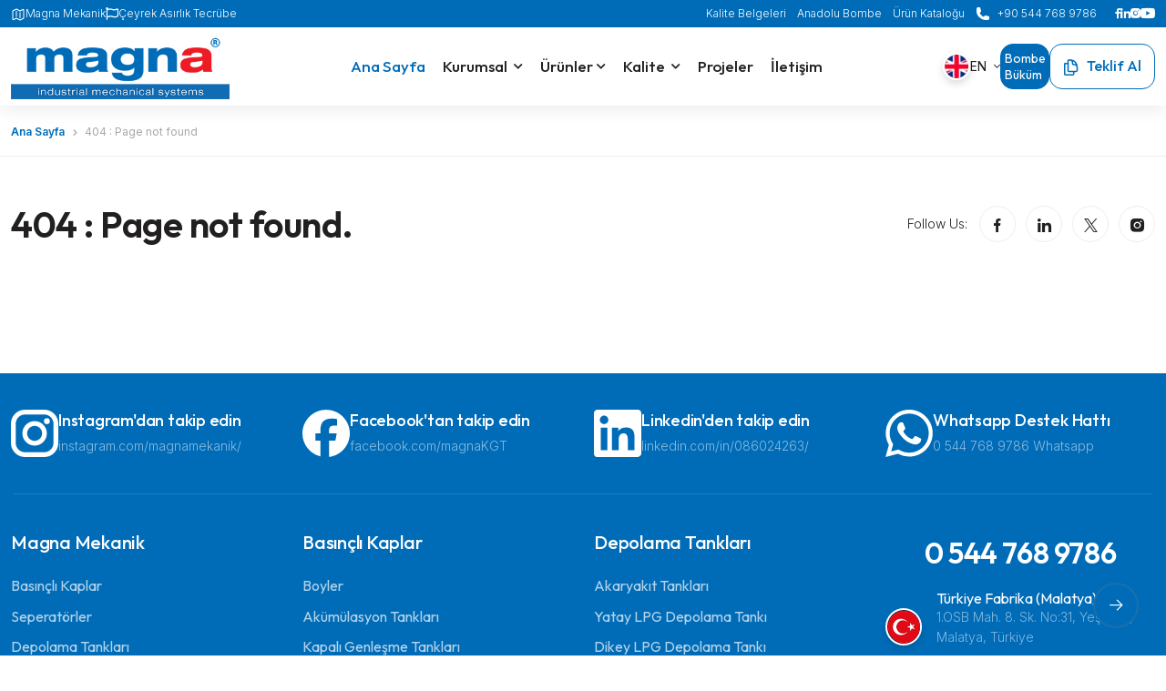

--- FILE ---
content_type: text/html; Charset=utf-8
request_url: https://www.magnamekanik.com/sayfa/368/300/kalite-politikasi.html
body_size: 26660
content:


<!DOCTYPE html>


<html xmlns="http://www.w3.org/1999/xhtml" xml:lang="tr-TR" lang="tr-TR">  


<head>
    <meta charset="utf-8">
    <title>Magna Mekanik</title>

    <meta name="author" content="magnamekanik.com">
    <meta name="viewport" content="width=device-width, initial-scale=1, maximum-scale=1">

    <link rel="stylesheet" href="https://www.magnamekanik.com/app/css/font-awesome.css">
    <link rel="stylesheet" href="https://www.magnamekanik.com/app/css/styles.css">

    <!-- Favicon and Touch Icons  -->
    <link rel="shortcut icon" href="https://www.magnamekanik.com/assets/images/logo/Favicon.png">
    <link rel="apple-touch-icon-precomposed" href="https://www.magnamekanik.com/assets/images/logo/Favicon.png">

</head>

<body class="body header-fixed">

    <div class="preload preload-container">
        <div class="middle">          
        </div>
    </div>

    <!-- /preload -->

    <div id="wrapper">
        <div id="pagee" class="clearfix">

		
		
	 <div class="tf-top-bar style-1">
                <div class="container2">
                    <div class="row">
                        <div class="col-lg-12 flex-one">
                            <div class="tf-top-bar-left">
                                <ul class="flex-three">
                                    <li class="flex-three">
                                        <div class="icon">
                                            <svg width="16" height="16" viewBox="0 0 20 20" fill="none"
                                                xmlns="http://www.w3.org/2000/svg">
                                                <path
                                                    d="M7.5 5.62525V12.5003M12.5 7.50025V14.3753M12.9192 17.2903L16.9817 15.2594C17.2992 15.1011 17.5 14.7761 17.5 14.4211V4.01692C17.5 3.32025 16.7667 2.86692 16.1433 3.17859L12.9192 4.79025C12.655 4.92275 12.3442 4.92275 12.0808 4.79025L7.91917 2.71025C7.78901 2.6452 7.64551 2.61133 7.5 2.61133C7.35449 2.61133 7.21098 2.6452 7.08083 2.71025L3.01833 4.74109C2.7 4.90025 2.5 5.22525 2.5 5.57942V15.9836C2.5 16.6803 3.23333 17.1336 3.85667 16.8219L7.08083 15.2103C7.345 15.0778 7.65583 15.0778 7.91917 15.2103L12.0808 17.2911C12.345 17.4228 12.6558 17.4228 12.9192 17.2911V17.2903Z"
                                                    stroke="CurrentColor" stroke-width="1.5" stroke-linecap="round"
                                                    stroke-linejoin="round" />
                                            </svg>
                                        </div>
                                        <p class="text-color-1 f12">Magna Mekanik</p>
                                    </li>
                                    <li class="flex-three">
                                        <div class="icon">
                                   
											
<i class="far fa-flag fs-14"></i>
											
                                        </div>
                                        <p class="text-color-1  f12">Çeyrek Asırlık Tecrübe</p>
                                    </li>
                               
                                </ul>
                            </div>
                            <div class="tf-top-bar-right flex-three">
<li class="flex-three mgosterme" style="padding-right:12px;">
<p class="text-color-1  f12"> <a href="https://www.magnamekanik.com/tr/certificates" >Kalite Belgeleri</a></p>
</li>

<li class="flex-three" style="padding-right:12px;">
<p class="text-color-1  f12"> <a href="https://www.anadolubombe.com">Anadolu Bombe</a></p>
</li>
<li class="flex-three" style="padding-right:12px;">
<p class="text-color-1  f12"> <a href="https://www.magnamekanik.com/public/detay_resimler/Magna-2021.pdf" target="_blank">Ürün Kataloğu</a></p>
</li>

							
							
							     <li class="flex-three" style="padding-right:20px;">
                                        <div class="icon">
                                            <svg width="16" height="16" viewBox="0 0 20 20" fill="#fff"
                                                xmlns="http://www.w3.org/2000/svg">
                                                <path
                                                    d="M1.875 5.625C1.875 12.5283 7.47167 18.125 14.375 18.125H16.25C16.7473 18.125 17.2242 17.9275 17.5758 17.5758C17.9275 17.2242 18.125 16.7473 18.125 16.25V15.1067C18.125 14.6767 17.8325 14.3017 17.415 14.1975L13.7292 13.2758C13.3625 13.1842 12.9775 13.3217 12.7517 13.6233L11.9433 14.7008C11.7083 15.0142 11.3025 15.1525 10.935 15.0175C9.57073 14.5159 8.33179 13.7238 7.30398 12.696C6.27618 11.6682 5.48406 10.4293 4.9825 9.065C4.8475 8.6975 4.98583 8.29167 5.29917 8.05667L6.37667 7.24833C6.67917 7.0225 6.81583 6.63667 6.72417 6.27083L5.8025 2.585C5.75178 2.38225 5.63477 2.20225 5.47004 2.07361C5.30532 1.94498 5.10234 1.87507 4.89333 1.875H3.75C3.25272 1.875 2.77581 2.07254 2.42417 2.42417C2.07254 2.77581 1.875 3.25272 1.875 3.75V5.625Z"
                                                    stroke="#fff" stroke-width="1.5" stroke-linecap="round"
                                                    stroke-linejoin="round" />
                                            </svg>
                                        </div>
                                        <p class="text-color-1  f12"> <a href="tel:+905447689786">+90 544 768 9786</a></p>
                                    </li>
                                <!-- <p class="text-color-1  f12">Follow us:</p> -->
                                <ul class="flex-three mgosterme">
<li><a href="https://www.facebook.com/magnaKGT" target="_blank"><i class="icon-autodeal-facebook"></i></a></li>
<li><a href="https://www.linkedin.com/in/ali-%C3%A7apar-086024263/" target="_blank"><i class="icon-autodeal-linkedin"></i></a></li>
<li><a href="https://www.instagram.com/magnamekanik/" target="_blank"><i class="icon-autodeal-instagram"></i></a></li>
<li><a href="https://www.youtube.com/@devridevran/videos" target="_blank"><i class="icon-autodeal-youtube"></i></a></li>
                                </ul> 

								
                            </div>
                        </div>
                    </div>
                </div>
            </div>

<!-- Main Header -->
<header class="main-header">
 
 <div class="header-lower white">
                    <div class="container2">
                        <div class="row">
                            <div class="col-lg-12">
                                <div class="inner-container flex justify-space align-center">
                                    <!-- Logo Box -->
                                    <div class="logo-box flex">
<div class="logo"><a href="https://www.magnamekanik.com">
<img class="lazyload img-none" data-src="https://www.magnamekanik.com/assets/images/logo/logo.png"
src="https://www.magnamekanik.com/assets/images/logo/logo.png" 
alt="Magna Mekanik Logo"  width="240" height="76">
<img class="lazyload img-is-fixed" data-src="https://www.magnamekanik.com/assets/images/logo/logo@2x.png" src="https://www.magnamekanik.com/assets/images/logo/logo@2x.png" 
alt="Magna Mekanik Logo"  width="240" height="76">
</a></div>
                                    </div>
                                    <div class="nav-outer flex align-center">
                                        <!-- Main Menu -->
                                        <nav class="main-menu show navbar-expand-md">
                                            <div class="navbar-collapse collapse clearfix" id="navbarSupportedContent">
                                                <ul class="navigation clearfix">

<a href="https://www.magnamekanik.com">                                                     <li class="current">
Ana Sayfa</a></li>
                                              

											  
											  
											  
				

<li class="dropdown2" >



<a  href="javascript:void(0);" class="bgyak">
<span>Kurumsal</span>	
	
</a>
<ul> 
	

	 												
<li >


<a  href="https://www.magnamekanik.com/tr/page/337/111/hakkimizda" >	
Hakkımızda
</a> 

</li>
	

	 												
<li >


<a  href="https://www.magnamekanik.com/tr/page/112/111/misyon-ve-vizyon" >	
Misyon ve Vizyon
</a> 

</li>
	

	 												
<li >


<a  href="https://www.magnamekanik.com/tr/page/408/111/cevre-politikamiz" >	
Çevre Politikamız
</a> 

</li>
	

	 												
<li >


<a  href="https://www.magnamekanik.com/tr/page/398/111/ar-ge-ve-inovasyon" >	
Ar-Ge ve İnovasyon
</a> 

</li>
	

	 												
<li >


<a  href="https://www.magnamekanik.com/tr/page/410/111/uretim-tesisimiz" >	
Üretim Tesisimiz
</a> 

</li>
	

	 												
<li >


<a  href="https://www.magnamekanik.com/tr/page/294/111/makine-parkuru" >	
Makine Parkuru
</a> 

</li>


</ul>
</li>

<li class="dropdown2 tfcl-mega-menu">
<a class="" href="https://www.magnamekanik.com/urunler"><span>Ürünler</span></a>

<ul>
 


<li class="dropdown2">



<a  href="https://www.magnamekanik.com/showcase/172/basincli-kaplar" >
Basınçlı Kaplar
</a> 



<ul>

<li>

<a  href="https://www.magnamekanik.com/product-list/343/boyler" >
Boyler
</li>
</a>

 
<li>

<a  href="https://www.magnamekanik.com/product-list/534/akumulasyon-tanklari" >
Akümülasyon Tankları
</li>
</a>

 
<li>

<a  href="https://www.magnamekanik.com/product-list/350/kapali-genlesme-tanklari" >
Kapalı Genleşme Tankları
</li>
</a>

 
<li>

<a  href="https://www.magnamekanik.com/product-list/344/acik-genlesme-tanklari" >
Açık Genleşme Tankları
</li>
</a>

 
<li>

<a  href="https://www.magnamekanik.com/product-list/349/buffer-tanklar" >
Buffer Tanklar
</li>
</a>

 
<li>

<a  href="https://www.magnamekanik.com/product-list/355/hava-tupleri" >
Hava Tüpleri
</li>
</a>

 
<li>

<a  href="https://www.magnamekanik.com/product-list/697/yatay-acik-genlesme-tanklari" >
Yatay Açık Genleşme Tankları
</li>
</a>

 
<li>

<a  href="https://www.magnamekanik.com/product-list/698/notralizasyon-tanklari" >
Nötralizasyon Tankları
</li>
</a>

 
</ul>
 

<li class="dropdown2">



<a  href="https://www.magnamekanik.com/showcase/248/seperatorler" >
Seperatörler
</a> 



<ul>

<li>

<a  href="https://www.magnamekanik.com/product-list/535/denge-kabi" >
Denge Kabı
</li>
</a>

 
<li>

<a  href="https://www.magnamekanik.com/product-list/536/hava-ayirici" >
Hava Ayırıcı
</li>
</a>

 
<li>

<a  href="https://www.magnamekanik.com/product-list/537/tortu-ayirici" >
Tortu Ayırıcı
</li>
</a>

 
<li>

<a  href="https://www.magnamekanik.com/product-list/538/buhar-seperatoru" >
Buhar Seperatörü
</li>
</a>

 
<li>

<a  href="https://www.magnamekanik.com/product-list/539/manyetik-filtre" >
Manyetik Filtre
</li>
</a>

 
<li>

<a  href="https://www.magnamekanik.com/product-list/540/vorteks-plakasi" >
Vorteks Plakası
</li>
</a>

 
</ul>
 

<li class="dropdown2">



<a  href="https://www.magnamekanik.com/showcase/126/depolama-tanklari" >
Depolama Tankları
</a> 



<ul>

<li>

<a  href="https://www.magnamekanik.com/product-list/290/akaryakit-tanklari" >
Akaryakıt Tankları
</li>
</a>

 
<li>

<a  href="https://www.magnamekanik.com/product-list/291/yatay-lpg-depolama-tanki" >
Yatay LPG Depolama Tankı
</li>
</a>

 
<li>

<a  href="https://www.magnamekanik.com/product-list/328/dikey-lpg-depolama-tanki" >
Dikey LPG Depolama Tankı
</li>
</a>

 
<li>

<a  href="https://www.magnamekanik.com/product-list/336/lpg-otogaz-depolama-tanki" >
LPG Otogaz Depolama Tankı
</li>
</a>

 
<li>

<a  href="https://www.magnamekanik.com/product-list/337/yatay-hava-tanki" >
Yatay Hava Tankı
</li>
</a>

 
<li>

<a  href="https://www.magnamekanik.com/product-list/338/dikey-hava-tanki" >
Dikey Hava Tankı
</li>
</a>

 
</ul>
 

<li class="dropdown2">



<a  href="https://www.magnamekanik.com/showcase/287/bombe-bukum" >
Bombe - Büküm
</a> 



<ul>

<li>

<a  href="https://www.magnamekanik.com/product-list/545/bombe-cesitleri" >
Bombe Çeşitleri
</li>
</a>

 
<li>

<a  href="https://www.magnamekanik.com/product-list/549/bukum-cesitleri" >
Büküm Çeşitleri
</li>
</a>

 
</ul>
 


</li> 

</ul></li>







<li class="dropdown2" >



<a  href="javascript:void(0);" class="bgyak">
<span>Kalite</span>	
	
</a>
<ul> 
	

	 												
<li >


<a  href="https://www.magnamekanik.com/tr/page/287/315/kalite-politikamiz" >	
Kalite Politikamız
</a> 

</li>
	

	 												
<li >


<a  href="https://www.magnamekanik.com/tr/certificates" 
>	
Kalite Belgeleri
</a> 

</li>


</ul>
</li>


<li class="">



<a    href="https://www.magnamekanik.com/tr/projects" 
>
Projeler	
	
</a></li>

<li class="">



<a    href="https://www.magnamekanik.com/tr/contact" 
>
İletişim	
	
</a></li>							  
		
                                                </ul>
                                            </div>
                                        </nav>
                                        <!-- Main Menu End-->
                                    </div>
                                    <div class="header-account flex align-center">
                                        <div class="search-mobie ngosterme">
                                            <a href="#" class="header-search-icon flex items-center justify-center">
                                                <i class="icon-autodeal-search search-icon fs-20"></i>
                                                <i class="icon-autodeal-plus search-icon fs-20"></i>
                                            </a>
                                            <div class="wd-find-select">
                                                <form method="post">
                                                    <div class="form-group-1 search-form form-style2 relative">
                                                        <i class="icon-autodeal-search"></i>
                                                        <input type="search" class="search-field" id="search-terms"
                                                            placeholder="Search..." value="" name="s" title="Search for"
                                                            required="">
                                                    </div>
                                                </form>
                                            </div>
                                        </div>

	
<a href="#" class="box-avatar dropdown-toggle" data-bs-toggle="dropdown">
<div class="avatar avt-40 round">
<img src="https://www.magnamekanik.com/assets/images/en.png" alt="English">
</div>
<p class="name" style="color:#221f20;">EN <i class="fal fa-angle-down"></i></p>
</a>

<div class="dropdown-menu dashboard-menu">
<a class="dropdown-item" href="https://www.magnamekanik.com/en">
<img width="28px" height="28px" src="https://www.magnamekanik.com/assets/images/en.png" style="padding-right:8px;" alt="English Language">EN</a>
<a class="dropdown-item" href="https://www.magnamekanik.com/tr">
<img width="28px" height="28px" src="https://www.magnamekanik.com/assets/images/tr.png" style="padding-right:8px;" alt="Turkish Language">TR</a>

<a class="dropdown-item" href="https://www.magnamekanik.com/ru">
<img width="28px" height="28px" src="https://www.magnamekanik.com/assets/images/ru.png" style="padding-right:8px;" alt="Русский">RU</a>
</div>
<div class="register">
<div class="form-group-2">
<a href="https://www.magnamekanik.com/showcase/287/bombe-bukum" class="icon-filter pull-right">
Bombe Büküm
</a>
</div>
</div> 
                                        <div class="flat-bt-top">
                                            <a class="sc-button" href="#" data-bs-toggle="modal" data-bs-target="#popup_bid2" >
                                              
<svg width="17" height="18" viewBox="0 0 17 18" fill="none" xmlns="http://www.w3.org/2000/svg">
<path d="M11.625 13.375V16.1875C11.625 16.705 11.205 17.125 10.6875 17.125H2.5625C2.31386 17.125 2.0754 17.0262 1.89959 16.8504C1.72377 16.6746 1.625 16.4361 1.625 16.1875V5.5625C1.625 5.045 2.045 4.625 2.5625 4.625H4.125C4.54381 4.62472 4.96192 4.65928 5.375 4.72834M11.625 13.375H14.4375C14.955 13.375 15.375 12.955 15.375 12.4375V8.375C15.375 4.65834 12.6725 1.57417 9.125 0.978335C8.71192 0.90928 8.29381 0.874717 7.875 0.875002H6.3125C5.795 0.875002 5.375 1.295 5.375 1.8125V4.72834M11.625 13.375H6.3125C6.06386 13.375 5.8254 13.2762 5.64959 13.1004C5.47377 12.9246 5.375 12.6861 5.375 12.4375V4.72834M15.375 10.25V8.6875C15.375 7.94158 15.0787 7.22621 14.5512 6.69876C14.0238 6.17132 13.3084 5.875 12.5625 5.875H11.3125C11.0639 5.875 10.8254 5.77623 10.6496 5.60041C10.4738 5.4246 10.375 5.18614 10.375 4.9375V3.6875C10.375 3.31816 10.3023 2.95243 10.1609 2.6112C10.0196 2.26998 9.8124 1.95993 9.55124 1.69876C9.29007 1.4376 8.98003 1.23043 8.6388 1.08909C8.29757 0.947749 7.93184 0.875002 7.5625 0.875002H6.625" stroke="currentColor" stroke-width="1.5" stroke-linecap="round" stroke-linejoin="round"></path>
 
                                      
<defs>
<clipPath >
<rect width="20" height="20" fill="white"
transform="translate(0.5)" />
</clipPath>
</defs> </svg>
 
                                                <span>Teklif Al</span>
                                            </a>
                                        </div>
                                    </div>

                                    <div class="mobile-nav-toggler mobile-button"><span></span></div>

                                </div>
                            </div>
                        </div>
                    </div>
                </div>
                <!-- End Header Lower -->

               
    <!-- Mobile Menu  -->
                <div class="close-btn"><span class="icon flaticon-cancel-1"></span></div>
                <div class="mobile-menu">
                    <div class="menu-backdrop"></div>
                    <nav class="menu-box">
                        <div class="nav-logo"><a href="https://www.magnamekanik.com/tr">
                                <img class="lazyload" data-src="https://www.magnamekanik.com/assets/images/logo/logo22.png"
                                    src="https://www.magnamekanik.com/assets/images/logo/logo22.png" alt="" ></a></div>
                        <div class="bottom-canvas">
                            <div class="login-box flex align-center">

<a style="color:#d10a13;" class="fw-5 font-2 fs-20" href="https://www.magnamekanik.com/public/detay_resimler/Magna-2021.pdf" target="_blank">Ürün Kataloğu</a></a>
                            </div>
                            <div class="menu-outer"></div>
                            <div class="button-mobi-sell">
                                <a class="sc-button btn-icon center" href="#" data-bs-toggle="modal" data-bs-target="#popup_bid2" >
<svg width="17" height="18" viewBox="0 0 17 18" fill="none" xmlns="http://www.w3.org/2000/svg">
<path d="M11.625 13.375V16.1875C11.625 16.705 11.205 17.125 10.6875 17.125H2.5625C2.31386 17.125 2.0754 17.0262 1.89959 16.8504C1.72377 16.6746 1.625 16.4361 1.625 16.1875V5.5625C1.625 5.045 2.045 4.625 2.5625 4.625H4.125C4.54381 4.62472 4.96192 4.65928 5.375 4.72834M11.625 13.375H14.4375C14.955 13.375 15.375 12.955 15.375 12.4375V8.375C15.375 4.65834 12.6725 1.57417 9.125 0.978335C8.71192 0.90928 8.29381 0.874717 7.875 0.875002H6.3125C5.795 0.875002 5.375 1.295 5.375 1.8125V4.72834M11.625 13.375H6.3125C6.06386 13.375 5.8254 13.2762 5.64959 13.1004C5.47377 12.9246 5.375 12.6861 5.375 12.4375V4.72834M15.375 10.25V8.6875C15.375 7.94158 15.0787 7.22621 14.5512 6.69876C14.0238 6.17132 13.3084 5.875 12.5625 5.875H11.3125C11.0639 5.875 10.8254 5.77623 10.6496 5.60041C10.4738 5.4246 10.375 5.18614 10.375 4.9375V3.6875C10.375 3.31816 10.3023 2.95243 10.1609 2.6112C10.0196 2.26998 9.8124 1.95993 9.55124 1.69876C9.29007 1.4376 8.98003 1.23043 8.6388 1.08909C8.29757 0.947749 7.93184 0.875002 7.5625 0.875002H6.625" stroke="#fff" stroke-width="1.5" stroke-linecap="round" stroke-linejoin="round"></path>
 
                                      
<defs>
<clipPath >
<rect width="20" height="20" fill="white"
transform="translate(0.5)" />
</clipPath>
</defs> </svg>
                                    <span>Teklif Al</span>
                                </a>
                            </div>
                        </div>
                    </nav>
                </div>
                <!-- End Mobile Menu -->
</header>
<!-- End Main Header -->	
		
            <section class="flat-title">
                <div class="container2">
                    <div class="row">
                        <div class="col-lg-12">
                            <div class="title-inner style">
                                <div class="title-group fs-12"><a class="home fw-6 text-color-3"
                                        href="https://www.magnamekanik.com/">Ana Sayfa</a><span>404 : Page not found</span></div>
                            </div>
                        </div>
                    </div>
                </div>
            </section>

            <section class="tf-section3 flat-property">
                <div class="container">
                    <div class="row">
                        <div class="col-lg-12">
                            <div class="inner-heading flex-two flex-wrap mb-40 gap-20">
                                <h1 class="heading-listing">404 : Page not found.</h1>
                                <div class="social-listing flex-six flex-wrap">
                                    <p>Follow Us:</p>
                                    <div class="icon-social style1">
                                        <a href="https://www.magnamekanik.com/#"><i class="icon-autodeal-facebook"></i></a>
                                        <a href="https://www.magnamekanik.com/#"><i class="icon-autodeal-linkedin"></i></a>
                                        <a href="https://www.magnamekanik.com/#"><i class="icon-autodeal-twitter"></i></a>
                                        <a href="https://www.magnamekanik.com/#"><i class="icon-autodeal-instagram"></i></a>
                                    </div>
                                </div>
                            </div>
                        </div>
                     
					 
				
				
                    </div>
                </div>

            </section>


<!-- Footer -->
<footer id="footer" class="clearfix home">
<div class="container">

<div class="footer-top">
<div class="row">
 <div class="col-lg-3 col-6"> <a href="https://www.instagram.com/magnamekanik/" target="_blank">
<div class="box-footer-top flex-three">
<div class="icon">
<svg width="52" height="52" fill="none" xmlns="http://www.w3.org/2000/svg" viewBox="0 0 551.034 551.034">
<path d="M386.878,0H164.156C73.64,0,0,73.64,0,164.156v222.722 c0,90.516,73.64,164.156,164.156,164.156h222.722c90.516,0,164.156-73.64,164.156-164.156V164.156 C551.033,73.64,477.393,0,386.878,0z M495.6,386.878c0,60.045-48.677,108.722-108.722,108.722H164.156 c-60.045,0-108.722-48.677-108.722-108.722V164.156c0-60.046,48.677-108.722,108.722-108.722h222.722 c60.045,0,108.722,48.676,108.722,108.722L495.6,386.878L495.6,386.878z" fill="CurrentColor" stroke="#ffffff"/>
<path fill="#fff" d="M275.517,133C196.933,133,133,196.933,133,275.516 s63.933,142.517,142.517,142.517S418.034,354.1,418.034,275.516S354.101,133,275.517,133z M275.517,362.6 c-48.095,0-87.083-38.988-87.083-87.083s38.989-87.083,87.083-87.083c48.095,0,87.083,38.988,87.083,87.083 C362.6,323.611,323.611,362.6,275.517,362.6z"/>
<circle fill="#fff" cx="418.306" cy="134.072" r="34.149"/>
</svg>
</div>
<div class="content">
<h5 class="title">Instagram'dan takip edin</h5>
<p>instagram.com/magnamekanik/</p>
</div>
</div></a>
</div>
<div class="col-lg-3 col-6"><a href="https://www.facebook.com/magnaKGT" target="_blank">
<div class="box-footer-top flex-three">
<div class="icon">
<svg width="52" height="52" xmlns="http://www.w3.org/2000/svg"  viewBox="0 0 512 510.125">
<path fill="#fff"  d="M512 256C512 114.615 397.385 0 256 0S0 114.615 0 256c0 120.059 82.652 220.797 194.157 248.461V334.229h-52.79V256h52.79v-33.709c0-87.134 39.432-127.521 124.977-127.521 16.218 0 44.202 3.18 55.651 6.36v70.916c-6.042-.635-16.537-.954-29.575-.954-41.977 0-58.196 15.901-58.196 57.241V256h83.619l-14.365 78.229h-69.254v175.896C413.771 494.815 512 386.885 512 256z"/>
</svg>
</div>
<div class="content">
<h5 class="title">Facebook'tan takip edin</h5>
<p>facebook.com/magnaKGT</p>
</div>
</div></a>
</div>
<div class="col-lg-3 col-6"> <a href="https://www.linkedin.com/in/ali-%C3%A7apar-086024263/" target="_blank">
<div class="box-footer-top flex-three">
<div class="icon">
<svg width="52" height="52" xmlns="http://www.w3.org/2000/svg"  shape-rendering="geometricPrecision" text-rendering="geometricPrecision" image-rendering="optimizeQuality" fill-rule="evenodd" clip-rule="evenodd" viewBox="0 0 512 512">
<path fill="#fff" d="M474.919 0H38.592C17.72 0 0 16.504 0 36.841V475.14C0 495.496 11.629 512 32.492 512h436.327C489.718 512 512 495.496 512 475.14V36.841C512 16.504 495.809 0 474.919 0zM195.043 195.043h68.928v35.136h.755c10.505-18.945 41.541-38.177 79.921-38.177 73.655 0 94.214 39.108 94.214 111.538v135.321h-73.148V316.883c0-32.427-12.947-60.883-43.227-60.883-36.768 0-54.295 24.889-54.295 65.758v117.103h-73.148V195.043zM73.139 438.861h73.148V195.043H73.139v243.818zm82.289-329.148c0 25.258-20.457 45.715-45.715 45.715-25.258 0-45.715-20.457-45.715-45.715 0-25.258 20.457-45.715 45.715-45.715 25.258 0 45.715 20.457 45.715 45.715z"/>
</svg>
</div>
<div class="content">
<h5 class="title">Linkedin'den takip edin</h5>
<p>linkedin.com/in/086024263/</p>
</div>
</div></a>
</div>
<div class="col-lg-3 col-6"><a href="https://wa.me/+905447689786" target="_blank">
<div class="box-footer-top flex-three">
<div class="icon">
<svg width="52" height="52"  xmlns="http://www.w3.org/2000/svg" shape-rendering="geometricPrecision" text-rendering="geometricPrecision" image-rendering="optimizeQuality" fill-rule="evenodd" clip-rule="evenodd" viewBox="0 0 509 511.514"><path fill="#fff" d="M434.762 74.334C387.553 26.81 323.245 0 256.236 0h-.768C115.795.001 2.121 113.696 2.121 253.456l.001.015a253.516 253.516 0 0033.942 126.671L0 511.514l134.373-35.269a253.416 253.416 0 00121.052 30.9h.003.053C395.472 507.145 509 393.616 509 253.626c0-67.225-26.742-131.727-74.252-179.237l.014-.055zM255.555 464.453c-37.753 0-74.861-10.22-107.293-29.479l-7.72-4.602-79.741 20.889 21.207-77.726-4.984-7.975c-21.147-33.606-32.415-72.584-32.415-112.308 0-116.371 94.372-210.743 210.741-210.743 56.011 0 109.758 22.307 149.277 61.98a210.93 210.93 0 0161.744 149.095c0 116.44-94.403 210.869-210.844 210.869h.028zm115.583-157.914c-6.363-3.202-37.474-18.472-43.243-20.593-5.769-2.121-10.01-3.202-14.315 3.203-4.305 6.404-16.373 20.593-20.063 24.855-3.69 4.263-7.401 4.815-13.679 1.612-6.278-3.202-26.786-9.883-50.899-31.472a192.748 192.748 0 01-35.411-43.867c-3.712-6.363-.404-9.777 2.82-12.873 3.224-3.096 6.363-7.381 9.48-11.092a41.58 41.58 0 006.357-10.597 11.678 11.678 0 00-.508-11.09c-1.718-3.18-14.444-34.357-19.534-47.06-5.09-12.703-10.37-10.603-14.272-10.901-3.902-.297-7.911-.19-12.089-.19a23.322 23.322 0 00-16.964 7.911c-5.707 6.298-22.1 21.673-22.1 52.849s22.671 61.249 25.852 65.532c3.182 4.284 44.663 68.227 108.288 95.649 15.099 6.489 26.891 10.392 36.053 13.403a87.504 87.504 0 0025.216 3.718c4.905 0 9.82-.416 14.65-1.237 12.174-1.782 37.453-15.291 42.776-30.073s5.303-27.57 3.711-30.093c-1.591-2.524-5.704-4.369-12.088-7.615l-.038.021z"/></svg>
</div>
<div class="content">
<h5 class="title">Whatsapp Destek Hattı</h5>
<p>0 544 768 9786 Whatsapp</p>
</div>
</div>
</div></a> 
 
</div>
</div>
<div class="footer-main">
                        <div class="row">
                                    <div class="col-lg-3 col-sm-6 col-12">
                                <div class="widget widget-menu footer-col-block">
									      <div class="footer-heading-desktop">
                                        <h4>Magna Mekanik</h4>
                                    </div>
                                    <div class="footer-heading-mobie">
                                        <h4>Magna Mekanik</h4>
                                    </div>
               <ul class="box-menu tf-collapse-content">
	 				
<li>
<a  href="https://www.magnamekanik.com/showcase/172/0/basincli-kaplar"  >	
Basınçlı Kaplar
</a> 
</li>
	 				
<li>
<a  href="https://www.magnamekanik.com/showcase/248/0/seperatorler"  >	
Seperatörler
</a> 
</li>
	 				
<li>
<a  href="https://www.magnamekanik.com/showcase/126/0/depolama-tanklari"  >	
Depolama Tankları
</a> 
</li>
	 				
<li>
<a  href="https://www.magnamekanik.com/showcase/287/0/bombe-bukum"  >	
Bombe - Büküm
</a> 
</li>
	
                                    </ul>
                                </div>
                            </div>

                                   <div class="col-lg-3 col-sm-6 col-12">
                                <div class="widget widget-menu footer-col-block">
                                    <div class="footer-heading-desktop">
                                        <h4>Basınçlı Kaplar</h4>
                                    </div>
                                    <div class="footer-heading-mobie">
                                        <h4>Basınçlı Kaplar</h4>
                                    </div>
               <ul class="box-menu tf-collapse-content">
	 				
<li>
<a  href="https://www.magnamekanik.com/product-list/343/172/boyler"  >	
Boyler
</a> 
</li>
	 				
<li>
<a  href="https://www.magnamekanik.com/product-list/534/172/akumulasyon-tanklari"  >	
Akümülasyon Tankları
</a> 
</li>
	 				
<li>
<a  href="https://www.magnamekanik.com/product-list/350/172/kapali-genlesme-tanklari"  >	
Kapalı Genleşme Tankları
</a> 
</li>
	 				
<li>
<a  href="https://www.magnamekanik.com/product-list/344/172/acik-genlesme-tanklari"  >	
Açık Genleşme Tankları
</a> 
</li>
	 				
<li>
<a  href="https://www.magnamekanik.com/product-list/349/172/buffer-tanklar"  >	
Buffer Tanklar
</a> 
</li>
	 				
<li>
<a  href="https://www.magnamekanik.com/product-list/355/172/hava-tupleri"  >	
Hava Tüpleri
</a> 
</li>
	 				
<li>
<a  href="https://www.magnamekanik.com/product-list/697/172/yatay-acik-genlesme-tanklari"  >	
Yatay Açık Genleşme Tankları
</a> 
</li>
	 				
<li>
<a  href="https://www.magnamekanik.com/product-list/698/172/notralizasyon-tanklari"  >	
Nötralizasyon Tankları
</a> 
</li>
	
                                    </ul>
                                </div>
                            </div>

                            <div class="col-lg-3 col-sm-6 col-12">
                                <div class="widget widget-menu footer-col-block">
<div class="footer-heading-desktop">
                                        <h4>Depolama Tankları</h4>
                                    </div>
                                    <div class="footer-heading-mobie">
                                        <h4>Depolama Tankları</h4>
                                    </div>
               <ul class="box-menu tf-collapse-content">
	 				
<li>
<a  href="https://www.magnamekanik.com/product-list/290/126/akaryakit-tanklari"  >	
Akaryakıt Tankları
</a> 
</li>
	 				
<li>
<a  href="https://www.magnamekanik.com/product-list/291/126/yatay-lpg-depolama-tanki"  >	
Yatay LPG Depolama Tankı
</a> 
</li>
	 				
<li>
<a  href="https://www.magnamekanik.com/product-list/328/126/dikey-lpg-depolama-tanki"  >	
Dikey LPG Depolama Tankı
</a> 
</li>
	 				
<li>
<a  href="https://www.magnamekanik.com/product-list/336/126/lpg-otogaz-depolama-tanki"  >	
LPG Otogaz Depolama Tankı
</a> 
</li>
	 				
<li>
<a  href="https://www.magnamekanik.com/product-list/337/126/yatay-hava-tanki"  >	
Yatay Hava Tankı
</a> 
</li>
	 				
<li>
<a  href="https://www.magnamekanik.com/product-list/338/126/dikey-hava-tanki"  >	
Dikey Hava Tankı
</a> 
</li>
	
                                    </ul>
                                </div>
                            </div>

                            <div class="col-lg-3 col-sm-6 col-12">
                                <div class="widget widget-menu widget-form footer-col-block" style="text-align:center;">
                               
                                
                                        <form method="post" class="comment-form form-submit" action="#" accept-charset="utf-8">

                                            <div class="text-wrap clearfix">
                                                <fieldset class="email-wrap style-text">
<h1 style="color:#fff;"><a href="tel:+905447689786">0 544 768 9786</a></h1>
                                                </fieldset>
												
<div class="flex-three">
<div class="image">
<img class="img-item lazyload" style="border-radius: 50%; max-width: 40PX; border: 2px solid #FFF; box-shadow: 0px 4px 8px 0px rgba(0, 0, 0, 0.14);" data-src="https://www.magnamekanik.com/assets/images/tr.png" src="https://www.magnamekanik.com/assets/images/tr.png" alt="">
</div>
<div class="content-chat" style="text-align:left; padding-left:16px;">
<div class="fs-16 text-color-1">Türkiye Fabrika (Malatya)</div>
<p class="font-2">
<a href="https://www.magnamekanik.com/tr/contact">	
1.OSB Mah. 8. Sk. No:31, Yeşilyurt, Malatya, Türkiye
</a>
</p>
</div>
</div>											
	
<hr style="opacity: 0.05;">	


<div class="flex-three">
<div class="image">
<img class="img-item lazyload" style="border-radius: 50%; border: 2px solid #FFF; box-shadow: 0px 4px 8px 0px rgba(0, 0, 0, 0.14);"  data-src="https://www.magnamekanik.com/assets/images/en.png" src="https://www.magnamekanik.com/assets/images/en.png" alt="">
</div>
<div class="content-chat" style="text-align:left; padding-left:16px;">
<div class="fs-16 text-color-1">İngiltere Ofis (London)</div>
<p class="font-2">
<a href="https://www.magnamekanik.com/tr/contact">	
Unit 2 Rich Industrial Estate Devon Street SE15 1JR, London, UK
</a>
</p>
</div>
</div>



</div>
<hr style="opacity: 0.05;">
 
        <div class="icon-social box-3 text-color-1">
                                      <a href="https://www.facebook.com/magnaKGT" target="_blank"><i class="icon-autodeal-facebook"></i></a>
                                        <a href="https://www.linkedin.com/in/ali-%C3%A7apar-086024263/"  target="_blank"><i class="icon-autodeal-linkedin"></i></a>
                                      <!--  <a href="#"><i class="icon-autodeal-twitter"></i></a> -->
                                        <a href="https://www.instagram.com/magnamekanik/" target="_blank"><i class="icon-autodeal-instagram" ></i></a>
                                        <a href="https://www.youtube.com/@devridevran/videos" target="_blank"><i class="icon-autodeal-youtube"></i></a>
                                    </div>
									<hr style="opacity: 0.05;">
									
                                            <button name="submit" type="submit"
                                                class="button btn-submit-comment btn-1 btn-8">
                                                <span>info@magnamekanik.com</span>
                                            </button>
                                        </form>
                                     

                                </div>
                            </div>
                        </div>
                    </div> <div class="footer-bottom">
                        <div class="row">
                            <div class="col-lg-4 col-md-12">
                                <div class="logo-footer style box-1">
                                    <a href="https://www.magnamekanik.com/tr">
                                        <img class="lazyload" data-src="https://www.magnamekanik.com/assets/images/logo/logo-footer.png"
                                            src="https://www.magnamekanik.com/assets/images/logo/logo-footer.png" style="margin-top: -20px;" alt="Magna Mekanik Logo" width="290"
                                            height="70">
                                    </a>
                                </div>
                            </div>
                            <div class="col-lg-8 col-md-12">
                                <div class="footer-bottom-right flex-six flex-wrap ">
                                    <div class="title-bottom center">© 2025 Basınçlı Kap, Stok Tankı ve Bağlantı Elemanları Üreticisi</div>
                           
                                </div>
                            </div>
                        </div>
                    </div>
					
</div>
</footer>
<!-- /#footer -->

            <!-- Bottom -->
        </div>
        <!-- /#page -->

    </div>

    <!-- Modal Popup Bid -->

  
  <div class="modal fade popup login-form" id="popup_bid" tabindex="-1" aria-hidden="true">
        <div class="modal-dialog modal-dialog-centered" role="document">
            <div class="modal-content">
                <button type="button" class="close" data-bs-dismiss="modal" aria-label="Close">
                    <span aria-hidden="true">&times;</span>
                </button>
                <div class="modal-body space-y-20 pd-40">
                    <div class="wrap-modal flex">
                        <div class="images flex-none">
                            <img src="https://www.magnamekanik.com/assets/images/section/login.jpg" alt="images">
                        </div>
                        <div class="content">
                            <h1 class="title-login">Login</h1>
                            <div class="comments">
                                <div class="respond-comment">
                                    <form method="post" class="comment-form form-submit" action="#"
                                        accept-charset="utf-8">
                                        <fieldset class="">
                                            <label class="fw-6">Account</label>
                                            <input type="text" id="text" class="tb-my-input" name="text"
                                                placeholder="Your name">
                                            <div class="icon">
                                                <svg width="18" height="18" viewBox="0 0 18 18" fill="none"
                                                    xmlns="http://www.w3.org/2000/svg">
                                                    <path
                                                        d="M11.8127 4.5C11.8127 5.24592 11.5164 5.96129 10.989 6.48874C10.4615 7.01618 9.74615 7.3125 9.00023 7.3125C8.25431 7.3125 7.53893 7.01618 7.01149 6.48874C6.48404 5.96129 6.18773 5.24592 6.18773 4.5C6.18773 3.75408 6.48404 3.03871 7.01149 2.51126C7.53893 1.98382 8.25431 1.6875 9.00023 1.6875C9.74615 1.6875 10.4615 1.98382 10.989 2.51126C11.5164 3.03871 11.8127 3.75408 11.8127 4.5ZM3.37598 15.0885C3.40008 13.6128 4.00323 12.2056 5.05536 11.1705C6.10749 10.1354 7.52429 9.55535 9.00023 9.55535C10.4762 9.55535 11.893 10.1354 12.9451 11.1705C13.9972 12.2056 14.6004 13.6128 14.6245 15.0885C12.86 15.8976 10.9413 16.3151 9.00023 16.3125C6.99323 16.3125 5.08823 15.8745 3.37598 15.0885Z"
                                                        stroke="#B6B6B6" stroke-width="1.5" stroke-linecap="round"
                                                        stroke-linejoin="round" />
                                                </svg>
                                            </div>
                                        </fieldset>
                                        <fieldset class="style-wrap">
                                            <label class="fw-6">Password</label>
                                            <input type="password" class="input-form password-input"
                                                placeholder="Your password">
                                            <div class="icon">
                                                <svg width="18" height="18" viewBox="0 0 18 18" fill="none"
                                                    xmlns="http://www.w3.org/2000/svg">
                                                    <path
                                                        d="M12.375 7.875V5.0625C12.375 4.16739 12.0194 3.30895 11.3865 2.67601C10.7535 2.04308 9.89511 1.6875 9 1.6875C8.10489 1.6875 7.24645 2.04308 6.61351 2.67601C5.98058 3.30895 5.625 4.16739 5.625 5.0625V7.875M5.0625 16.3125H12.9375C13.3851 16.3125 13.8143 16.1347 14.1307 15.8182C14.4472 15.5018 14.625 15.0726 14.625 14.625V9.5625C14.625 9.11495 14.4472 8.68573 14.1307 8.36926C13.8143 8.05279 13.3851 7.875 12.9375 7.875H5.0625C4.61495 7.875 4.18573 8.05279 3.86926 8.36926C3.55279 8.68573 3.375 9.11495 3.375 9.5625V14.625C3.375 15.0726 3.55279 15.5018 3.86926 15.8182C4.18573 16.1347 4.61495 16.3125 5.0625 16.3125Z"
                                                        stroke="#B6B6B6" stroke-width="1.5" stroke-linecap="round"
                                                        stroke-linejoin="round" />
                                                </svg>
                                            </div>
                                        </fieldset>
                                        <div class="title-forgot"><a class="fs-14 fw-4">Forgot password</a> </div>
                                        <button class="sc-button" name="submit" type="submit">
                                            <span>Login</span>
                                        </button>
                                    </form>
                                </div>
                            </div>
                            <div class="text-box text-center fs-14">Don’t you have an account? <a
                                    class="font-2 fw-7 fs-14 color-popup text-color-3" data-toggle="modal"
                                    data-target="#popup_bid2" data-dismiss="modal" aria-label="Close">Register</a></div>
                            <p class="texts line fs-12 text-center">or login with</p>
                            <div class="button-box flex">
                                <a href="#" class="flex align-center">
                                    <svg width="20" height="21" viewBox="0 0 20 21" fill="none"
                                        xmlns="http://www.w3.org/2000/svg">
                                        <path
                                            d="M4.43242 12.5863L3.73625 15.1852L1.19176 15.239C0.431328 13.8286 0 12.2149 0 10.5C0 8.84179 0.403281 7.27804 1.11812 5.90112H1.11867L3.38398 6.31644L4.37633 8.56815C4.16863 9.17366 4.05543 9.82366 4.05543 10.5C4.05551 11.2341 4.18848 11.9374 4.43242 12.5863Z"
                                            fill="#FBBB00" />
                                        <path
                                            d="M19.8242 8.6319C19.939 9.23682 19.9989 9.86155 19.9989 10.5C19.9989 11.216 19.9236 11.9143 19.7802 12.588C19.2934 14.8803 18.0214 16.8819 16.2594 18.2984L16.2588 18.2978L13.4055 18.1522L13.0017 15.6314C14.1709 14.9456 15.0847 13.8726 15.566 12.588H10.2188V8.6319H19.8242Z"
                                            fill="#518EF8" />
                                        <path
                                            d="M16.2595 18.2978L16.2601 18.2984C14.5464 19.6758 12.3694 20.5 9.99965 20.5C6.19141 20.5 2.88043 18.3715 1.19141 15.239L4.43207 12.5863C5.27656 14.8401 7.45074 16.4445 9.99965 16.4445C11.0952 16.4445 12.1216 16.1484 13.0024 15.6313L16.2595 18.2978Z"
                                            fill="#28B446" />
                                        <path
                                            d="M16.382 2.80219L13.1425 5.45437C12.2309 4.88461 11.1534 4.55547 9.99906 4.55547C7.39246 4.55547 5.17762 6.23348 4.37543 8.56812L1.11773 5.90109H1.11719C2.78148 2.6923 6.13422 0.5 9.99906 0.5C12.4254 0.5 14.6502 1.3643 16.382 2.80219Z"
                                            fill="#F14336" />
                                    </svg>
                                    <span class="fw-6">Google</span>
                                </a>
                                <a href="#" class="flex align-center">
                                    <svg width="21" height="21" viewBox="0 0 21 21" fill="none"
                                        xmlns="http://www.w3.org/2000/svg">
                                        <path
                                            d="M20.5 10.5C20.5 15.4914 16.843 19.6285 12.0625 20.3785V13.3906H14.3926L14.8359 10.5H12.0625V8.62422C12.0625 7.8332 12.45 7.0625 13.6922 7.0625H14.9531V4.60156C14.9531 4.60156 13.8086 4.40625 12.7145 4.40625C10.4305 4.40625 8.9375 5.79063 8.9375 8.29688V10.5H6.39844V13.3906H8.9375V20.3785C4.15703 19.6285 0.5 15.4914 0.5 10.5C0.5 4.97734 4.97734 0.5 10.5 0.5C16.0227 0.5 20.5 4.97734 20.5 10.5Z"
                                            fill="#1877F2" />
                                        <path
                                            d="M14.3926 13.3906L14.8359 10.5H12.0625V8.62418C12.0625 7.83336 12.4499 7.0625 13.6921 7.0625H14.9531V4.60156C14.9531 4.60156 13.8088 4.40625 12.7146 4.40625C10.4304 4.40625 8.9375 5.79063 8.9375 8.29688V10.5H6.39844V13.3906H8.9375V20.3785C9.44664 20.4584 9.96844 20.5 10.5 20.5C11.0316 20.5 11.5534 20.4584 12.0625 20.3785V13.3906H14.3926Z"
                                            fill="white" />
                                    </svg>
                                    <span class="fw-6">Facebook</span>
                                </a>
                            </div>
                        </div>
                    </div>
                </div>
            </div>
        </div>
    </div>

    <div class="modal fade popup login-form" id="popup_bid2" tabindex="-1" role="dialog" aria-hidden="true">
        <div class="modal-dialog modal-dialog-centered" role="document">
            <div class="modal-content ">
                <button type="button" class="close" data-bs-dismiss="modal" aria-label="Close">
                    <span aria-hidden="true">&times;</span>
                </button>
                <div class="modal-body space-y-20 pd-40 style2">
                    <div class="wrap-modal flex">
                          <div class="images flex-none">
                            <img src="https://www.magnamekanik.com/assets/images/section/login.jpg" alt="images">
                        </div>
                        <div class="content">
                            <h1 class="title-login">Teklif Formu</h1>
                            <div class="comments">
                                <div class="respond-comment">
                                  <div class="heading-section mb-30">
                             
                                <p class="mt-12">Uzman makina mühendislerimiz, projelerinizde ihtiyacınız olan en uygun çözümlerimiz ile ilgili size geri dönüş sağlayacaktır.</p>
                            </div>
                            <div id="comments" class="comments">
                                    <div class="respond-comment">                                       
                                      <form method="post" id="loan-calculator" class="comment-form form-submit" action="https://www.magnamekanik.com/islemler.asp?feed=quote" accept-charset="utf-8" novalidate="novalidate">
<div class="grid-sw-2">
	<fieldset class="email-wrap style-text">
		<label class="font-1 fs-14 fw-5">Firma / Kurum Adı</label>
		<input type="text" class="tb-my-input" name="firma" placeholder="" required="">
		<input type="hidden" value="tr" name="dilform" id="dilform">
<input type="hidden" value="10:17:07" name="vistime" id="vistime">
	</fieldset>
	 <fieldset class="email-wrap style-text">
		<label class="font-1 fs-14 fw-5">Yetkili Ad Soyad</label>
		<input type="text" class="tb-my-input" name="yetkili" placeholder="" required="">
	</fieldset> 
	 </div>
<div class="grid-sw-2">
	<fieldset class="phone-wrap style-text">
		<label class="font-1 fs-14 fw-5">E-Posta Adresi</label>
		<input type="email" class="tb-my-input" name="eposta" placeholder="" required="">
	</fieldset>
	<fieldset class="email-wrap style-text">
		<label class="font-1 fs-14 fw-5">Telefon</label>
		<input type="text" class="tb-my-input" name="telefon3" placeholder="" required="">
	</fieldset>
</div>
<div class="grid-sw-2">
 
	
	
<fieldset class="phone-wrap style-text">
<label class="font-1 fs-14 fw-5">Kendiniz / Firmanız</label>

		
<select class="nice-select" name="basvuran3" class="tb-my-input"  required="">

<option value="Proje/Mekanik Firma" selected>Proje/Mekanik Firma</option>
<option value="İnşaat Firması/Müteahhit">İnşaat Firması/Müteahhit</option>
<option value="Endüstriyel Tesis">Endüstriyel Tesis</option>
<option value="Kamu Kurumu">Kamu Kurumu</option>
<option value="İhracatçı Firma">İhracatçı Firma</option>
<option value="Diğer Tüketici">Diğer Tüketici</option>
</select>

</fieldset>




	
	
</div>
<fieldset class="phone-wrap style-text">
	<label class="font-1 fs-14 fw-5">Eklemek İstediğiniz Detaylar</label>
	<textarea id="comment-message" name="message3" rows="4" tabindex="4" required placeholder="" aria-required="true"></textarea>
</fieldset>




<div class="button-boxs">
	<button class="sc-button" name="submit" type="submit">
		<span>Formu Gönder</span>
	</button>
</div>                                 
</form>
                                    </div>
                            </div>
                                </div>
                            </div>
                            <div class="text-box text-center fs-14">-</div>
                     
					 </div>
                    </div>
                </div>
            </div>
        </div>
    </div>

    <div class="offcanvas offcanvas-bottom" tabindex="-1" id="offcanvasBottom" >
        <div class="offcanvas-header">
            <button type="button" class="btn-close text-reset" data-bs-dismiss="offcanvas" aria-label="Close"></button>
        </div>
        <div class="offcanvas-body small">
            <div id="compare_listing_wrap">
                <div id="tfcl-compare-listings" class="compare-listing listing-open">
                    <div id="tfcl-compare-listing-listings">
                        <div class="compare-listing-body">
                            <div class="compare-thumb-main">
                                <div class="compare-thumb tfcl-compare-listing" data-listing-id="267">
                                    <button type="button" class="compare-listing-remove">
                                        <svg xmlns="http://www.w3.org/2000/svg" width="18" height="19"
                                            viewBox="0 0 18 19" fill="none">
                                            <path d="M4.5 14L13.5 5M4.5 5L13.5 14" stroke="#24272C" stroke-width="1.5"
                                                stroke-linecap="round" stroke-linejoin="round" />
                                        </svg>
                                    </button>
                                    <img loading="lazy" class="compare-listing-img" alt="image" 
                                        src="https://www.magnamekanik.com/assets/images/dashboard/compare1.jpg">
                                    <div class="content">
                                        <h3 class="tfcl-listing-title title">
                                            <a title="Leslie Alexander"
                                                href="https://autodealwp.themesflat.co/listing/dongfeng-aeolus-yixuan-mach/">2017
                                                BMV X1 xDrive 20d xline</a>
                                        </h3>
                                        <ul class="description">
                                            <li class="mileage"><i class="icon-autodeal-km1"></i> 72,491 kms</li>
                                            <li class="fuel"><i class="icon-autodeal-diesel"></i> Diesel</li>
                                            <li class="trans"><i class="icon-autodeal-automatic"></i> Automatic</li>
                                        </ul>
                                    </div>
                                </div>
                                <div class="compare-thumb tfcl-compare-listing" data-listing-id="266">
                                    <button type="button" class="compare-listing-remove">
                                        <svg xmlns="http://www.w3.org/2000/svg" width="18" height="19"
                                            viewBox="0 0 18 19" fill="none">
                                            <path d="M4.5 14L13.5 5M4.5 5L13.5 14" stroke="#24272C" stroke-width="1.5"
                                                stroke-linecap="round" stroke-linejoin="round" />
                                        </svg>
                                    </button>
                                    <img loading="lazy" class="compare-listing-img" alt="image" 
                                        src="https://www.magnamekanik.com/assets/images/dashboard/compare2.jpg">
                                    <div class="content">
                                        <h3 class="tfcl-listing-title title">
                                            <a title="Leslie Alexander"
                                                href="https://autodealwp.themesflat.co/listing/toyota-camry-2025/">2017
                                                BMV X1
                                                xDrive 20d xline</a>
                                        </h3>
                                        <ul class="description">
                                            <li class="mileage"><i class="icon-autodeal-km1"></i> 72,491 kms</li>
                                            <li class="fuel"><i class="icon-autodeal-diesel"></i> Hybrid</li>
                                            <li class="trans"><i class="icon-autodeal-automatic"></i> Automatic</li>
                                        </ul>
                                    </div>
                                </div>
                            </div>
                            <a href="compare.html" class="button tfcl-compare-listing-button">Compare</a>
                        </div>
                    </div>


                </div>
            </div>
        </div>
    </div>

	    <!-- go top button -->
    <div class="progress-wrap active-progress">
        <svg class="progress-circle svg-content" width="100%" height="100%" viewBox="-1 -1 102 102">
            <path d="M50,1 a49,49 0 0,1 0,98 a49,49 0 0,1 0,-98"
                style="transition: stroke-dashoffset 10ms linear 0s; stroke-dasharray: 307.919, 307.919; stroke-dashoffset: 286.138;">
            </path>
        </svg>
    </div>
    <!-- /go top button -->

	

    <!-- Javascript -->
    <script src="https://www.magnamekanik.com/app/js/jquery.min.js"></script>
    <script src="https://www.magnamekanik.com/app/js/jquery.easing.js"></script>
    <script src="https://www.magnamekanik.com/app/js/jquery.nice-select.min.js"></script>
    <script src="https://www.magnamekanik.com/app/js/bootstrap.min.js"></script>
    <script src="https://www.magnamekanik.com/app/js/plugin.js"></script>
    <script src="https://www.magnamekanik.com/app/js/shortcodes.js"></script>
    <script src="https://www.magnamekanik.com/app/js/main.js"></script>

    <!-- Javascript --> 
     <script src="https://www.magnamekanik.com/app/js/swiper-bundle.min.js"></script>
    <script src="https://www.magnamekanik.com/app/js/swiper.js"></script>

</body>

</html>



--- FILE ---
content_type: text/css
request_url: https://www.magnamekanik.com/app/css/font-awesome.css
body_size: 50823
content:
/*!
 * Font Awesome Pro 5.13.0 by @fontawesome - https://fontawesome.com
 * License - https://fontawesome.com/license (Commercial License)
 */
 .fa,
 .fas,
 .far,
 .fal,
 .fad,
 .fab {
   -moz-osx-font-smoothing: grayscale;
   -webkit-font-smoothing: antialiased;
   display: inline-block;
   font-style: normal;
   font-variant: normal;
   text-rendering: auto;
   line-height: 1; }
 
 .fa-lg {
   font-size: 1.33333em;
   line-height: 0.75em;
   vertical-align: -.0667em; }
 
 .fa-xs {
   font-size: .75em; }
 
 .fa-sm {
   font-size: .875em; }
 
 .fa-1x {
   font-size: 1em; }
 
 .fa-2x {
   font-size: 2em; }
 
 .fa-3x {
   font-size: 3em; }
 
 .fa-4x {
   font-size: 4em; }
 
 .fa-5x {
   font-size: 5em; }
 
 .fa-6x {
   font-size: 6em; }
 
 .fa-7x {
   font-size: 7em; }
 
 .fa-8x {
   font-size: 8em; }
 
 .fa-9x {
   font-size: 9em; }
 
 .fa-10x {
   font-size: 10em; }
 
 .fa-fw {
   text-align: center;
   width: 1.25em; }
 
 .fa-ul {
   list-style-type: none;
   margin-left: 2.5em;
   padding-left: 0; }
   .fa-ul > li {
     position: relative; }
 
 .fa-li {
   left: -2em;
   position: absolute;
   text-align: center;
   width: 2em;
   line-height: inherit; }
 
 .fa-border {
   border: solid 0.08em #eee;
   border-radius: .1em;
   padding: .2em .25em .15em; }
 
 .fa-pull-left {
   float: left; }
 
 .fa-pull-right {
   float: right; }
 
 .fa.fa-pull-left,
 .fas.fa-pull-left,
 .far.fa-pull-left,
 .fal.fa-pull-left,
 .fab.fa-pull-left {
   margin-right: .3em; }
 
 .fa.fa-pull-right,
 .fas.fa-pull-right,
 .far.fa-pull-right,
 .fal.fa-pull-right,
 .fab.fa-pull-right {
   margin-left: .3em; }
 
 .fa-spin {
   -webkit-animation: fa-spin 2s infinite linear;
           animation: fa-spin 2s infinite linear; }
 
 .fa-pulse {
   -webkit-animation: fa-spin 1s infinite steps(8);
           animation: fa-spin 1s infinite steps(8); }
 
 @-webkit-keyframes fa-spin {
   0% {
     -webkit-transform: rotate(0deg);
             transform: rotate(0deg); }
   100% {
     -webkit-transform: rotate(360deg);
             transform: rotate(360deg); } }
 
 @keyframes fa-spin {
   0% {
     -webkit-transform: rotate(0deg);
             transform: rotate(0deg); }
   100% {
     -webkit-transform: rotate(360deg);
             transform: rotate(360deg); } }
 
 .fa-rotate-90 {
   -ms-filter: "progid:DXImageTransform.Microsoft.BasicImage(rotation=1)";
   -webkit-transform: rotate(90deg);
           transform: rotate(90deg); }
 
 .fa-rotate-180 {
   -ms-filter: "progid:DXImageTransform.Microsoft.BasicImage(rotation=2)";
   -webkit-transform: rotate(180deg);
           transform: rotate(180deg); }
 
 .fa-rotate-270 {
   -ms-filter: "progid:DXImageTransform.Microsoft.BasicImage(rotation=3)";
   -webkit-transform: rotate(270deg);
           transform: rotate(270deg); }
 
 .fa-flip-horizontal {
   -ms-filter: "progid:DXImageTransform.Microsoft.BasicImage(rotation=0, mirror=1)";
   -webkit-transform: scale(-1, 1);
           transform: scale(-1, 1); }
 
 .fa-flip-vertical {
   -ms-filter: "progid:DXImageTransform.Microsoft.BasicImage(rotation=2, mirror=1)";
   -webkit-transform: scale(1, -1);
           transform: scale(1, -1); }
 
 .fa-flip-both, .fa-flip-horizontal.fa-flip-vertical {
   -ms-filter: "progid:DXImageTransform.Microsoft.BasicImage(rotation=2, mirror=1)";
   -webkit-transform: scale(-1, -1);
           transform: scale(-1, -1); }
 
 :root .fa-rotate-90,
 :root .fa-rotate-180,
 :root .fa-rotate-270,
 :root .fa-flip-horizontal,
 :root .fa-flip-vertical,
 :root .fa-flip-both {
   -webkit-filter: none;
           filter: none; }
 
 .fa-stack {
   display: inline-block;
   height: 2em;
   line-height: 2em;
   position: relative;
   vertical-align: middle;
   width: 2.5em; }
 
 .fa-stack-1x,
 .fa-stack-2x {
   left: 0;
   position: absolute;
   text-align: center;
   width: 100%; }
 
 .fa-stack-1x {
   line-height: inherit; }
 
 .fa-stack-2x {
   font-size: 2em; }
 
 .fa-inverse {
   color: #fff; }
 
 /* Font Awesome uses the Unicode Private Use Area (PUA) to ensure screen
 readers do not read off random characters that represent icons */
 .fa-500px:before {
   content: "\f26e"; }
 
 .fa-abacus:before {
   content: "\f640"; }
 
 .fa-accessible-icon:before {
   content: "\f368"; }
 
 .fa-accusoft:before {
   content: "\f369"; }
 
 .fa-acorn:before {
   content: "\f6ae"; }
 
 .fa-acquisitions-incorporated:before {
   content: "\f6af"; }
 
 .fa-ad:before {
   content: "\f641"; }
 
 .fa-address-book:before {
   content: "\f2b9"; }
 
 .fa-address-card:before {
   content: "\f2bb"; }
 
 .fa-adjust:before {
   content: "\f042"; }
 
 .fa-adn:before {
   content: "\f170"; }
 
 .fa-adobe:before {
   content: "\f778"; }
 
 .fa-adversal:before {
   content: "\f36a"; }
 
 .fa-affiliatetheme:before {
   content: "\f36b"; }
 
 .fa-air-conditioner:before {
   content: "\f8f4"; }
 
 .fa-air-freshener:before {
   content: "\f5d0"; }
 
 .fa-airbnb:before {
   content: "\f834"; }
 
 .fa-alarm-clock:before {
   content: "\f34e"; }
 
 .fa-alarm-exclamation:before {
   content: "\f843"; }
 
 .fa-alarm-plus:before {
   content: "\f844"; }
 
 .fa-alarm-snooze:before {
   content: "\f845"; }
 
 .fa-album:before {
   content: "\f89f"; }
 
 .fa-album-collection:before {
   content: "\f8a0"; }
 
 .fa-algolia:before {
   content: "\f36c"; }
 
 .fa-alicorn:before {
   content: "\f6b0"; }
 
 .fa-alien:before {
   content: "\f8f5"; }
 
 .fa-alien-monster:before {
   content: "\f8f6"; }
 
 .fa-align-center:before {
   content: "\f037"; }
 
 .fa-align-justify:before {
   content: "\f039"; }
 
 .fa-align-left:before {
   content: "\f036"; }
 
 .fa-align-right:before {
   content: "\f038"; }
 
 .fa-align-slash:before {
   content: "\f846"; }
 
 .fa-alipay:before {
   content: "\f642"; }
 
 .fa-allergies:before {
   content: "\f461"; }
 
 .fa-amazon:before {
   content: "\f270"; }
 
 .fa-amazon-pay:before {
   content: "\f42c"; }
 
 .fa-ambulance:before {
   content: "\f0f9"; }
 
 .fa-american-sign-language-interpreting:before {
   content: "\f2a3"; }
 
 .fa-amilia:before {
   content: "\f36d"; }
 
 .fa-amp-guitar:before {
   content: "\f8a1"; }
 
 .fa-analytics:before {
   content: "\f643"; }
 
 .fa-anchor:before {
   content: "\f13d"; }
 
 .fa-android:before {
   content: "\f17b"; }
 
 .fa-angel:before {
   content: "\f779"; }
 
 .fa-angellist:before {
   content: "\f209"; }
 
 .fa-angle-double-down:before {
   content: "\f103"; }
 
 .fa-angle-double-left:before {
   content: "\f100"; }
 
 .fa-angle-double-right:before {
   content: "\f101"; }
 
 .fa-angle-double-up:before {
   content: "\f102"; }
 
 .fa-angle-down:before {
   content: "\f107"; }
 
 .fa-angle-left:before {
   content: "\f104"; }
 
 .fa-angle-right:before {
   content: "\f105"; }
 
 .fa-angle-up:before {
   content: "\f106"; }
 
 .fa-angry:before {
   content: "\f556"; }
 
 .fa-angrycreative:before {
   content: "\f36e"; }
 
 .fa-angular:before {
   content: "\f420"; }
 
 .fa-ankh:before {
   content: "\f644"; }
 
 .fa-app-store:before {
   content: "\f36f"; }
 
 .fa-app-store-ios:before {
   content: "\f370"; }
 
 .fa-apper:before {
   content: "\f371"; }
 
 .fa-apple:before {
   content: "\f179"; }
 
 .fa-apple-alt:before {
   content: "\f5d1"; }
 
 .fa-apple-crate:before {
   content: "\f6b1"; }
 
 .fa-apple-pay:before {
   content: "\f415"; }
 
 .fa-archive:before {
   content: "\f187"; }
 
 .fa-archway:before {
   content: "\f557"; }
 
 .fa-arrow-alt-circle-down:before {
   content: "\f358"; }
 
 .fa-arrow-alt-circle-left:before {
   content: "\f359"; }
 
 .fa-arrow-alt-circle-right:before {
   content: "\f35a"; }
 
 .fa-arrow-alt-circle-up:before {
   content: "\f35b"; }
 
 .fa-arrow-alt-down:before {
   content: "\f354"; }
 
 .fa-arrow-alt-from-bottom:before {
   content: "\f346"; }
 
 .fa-arrow-alt-from-left:before {
   content: "\f347"; }
 
 .fa-arrow-alt-from-right:before {
   content: "\f348"; }
 
 .fa-arrow-alt-from-top:before {
   content: "\f349"; }
 
 .fa-arrow-alt-left:before {
   content: "\f355"; }
 
 .fa-arrow-alt-right:before {
   content: "\f356"; }
 
 .fa-arrow-alt-square-down:before {
   content: "\f350"; }
 
 .fa-arrow-alt-square-left:before {
   content: "\f351"; }
 
 .fa-arrow-alt-square-right:before {
   content: "\f352"; }
 
 .fa-arrow-alt-square-up:before {
   content: "\f353"; }
 
 .fa-arrow-alt-to-bottom:before {
   content: "\f34a"; }
 
 .fa-arrow-alt-to-left:before {
   content: "\f34b"; }
 
 .fa-arrow-alt-to-right:before {
   content: "\f34c"; }
 
 .fa-arrow-alt-to-top:before {
   content: "\f34d"; }
 
 .fa-arrow-alt-up:before {
   content: "\f357"; }
 
 .fa-arrow-circle-down:before {
   content: "\f0ab"; }
 
 .fa-arrow-circle-left:before {
   content: "\f0a8"; }
 
 .fa-arrow-circle-right:before {
   content: "\f0a9"; }
 
 .fa-arrow-circle-up:before {
   content: "\f0aa"; }
 
 .fa-arrow-down:before {
   content: "\f063"; }
 
 .fa-arrow-from-bottom:before {
   content: "\f342"; }
 
 .fa-arrow-from-left:before {
   content: "\f343"; }
 
 .fa-arrow-from-right:before {
   content: "\f344"; }
 
 .fa-arrow-from-top:before {
   content: "\f345"; }
 
 .fa-arrow-left:before {
   content: "\f060"; }
 
 .fa-arrow-right:before {
   content: "\f061"; }
 
 .fa-arrow-square-down:before {
   content: "\f339"; }
 
 .fa-arrow-square-left:before {
   content: "\f33a"; }
 
 .fa-arrow-square-right:before {
   content: "\f33b"; }
 
 .fa-arrow-square-up:before {
   content: "\f33c"; }
 
 .fa-arrow-to-bottom:before {
   content: "\f33d"; }
 
 .fa-arrow-to-left:before {
   content: "\f33e"; }
 
 .fa-arrow-to-right:before {
   content: "\f340"; }
 
 .fa-arrow-to-top:before {
   content: "\f341"; }
 
 .fa-arrow-up:before {
   content: "\f062"; }
 
 .fa-arrows:before {
   content: "\f047"; }
 
 .fa-arrows-alt:before {
   content: "\f0b2"; }
 
 .fa-arrows-alt-h:before {
   content: "\f337"; }
 
 .fa-arrows-alt-v:before {
   content: "\f338"; }
 
 .fa-arrows-h:before {
   content: "\f07e"; }
 
 .fa-arrows-v:before {
   content: "\f07d"; }
 
 .fa-artstation:before {
   content: "\f77a"; }
 
 .fa-assistive-listening-systems:before {
   content: "\f2a2"; }
 
 .fa-asterisk:before {
   content: "\f069"; }
 
 .fa-asymmetrik:before {
   content: "\f372"; }
 
 .fa-at:before {
   content: "\f1fa"; }
 
 .fa-atlas:before {
   content: "\f558"; }
 
 .fa-atlassian:before {
   content: "\f77b"; }
 
 .fa-atom:before {
   content: "\f5d2"; }
 
 .fa-atom-alt:before {
   content: "\f5d3"; }
 
 .fa-audible:before {
   content: "\f373"; }
 
 .fa-audio-description:before {
   content: "\f29e"; }
 
 .fa-autoprefixer:before {
   content: "\f41c"; }
 
 .fa-avianex:before {
   content: "\f374"; }
 
 .fa-aviato:before {
   content: "\f421"; }
 
 .fa-award:before {
   content: "\f559"; }
 
 .fa-aws:before {
   content: "\f375"; }
 
 .fa-axe:before {
   content: "\f6b2"; }
 
 .fa-axe-battle:before {
   content: "\f6b3"; }
 
 .fa-baby:before {
   content: "\f77c"; }
 
 .fa-baby-carriage:before {
   content: "\f77d"; }
 
 .fa-backpack:before {
   content: "\f5d4"; }
 
 .fa-backspace:before {
   content: "\f55a"; }
 
 .fa-backward:before {
   content: "\f04a"; }
 
 .fa-bacon:before {
   content: "\f7e5"; }
 
 .fa-bacteria:before {
   content: "\f959"; }
 
 .fa-bacterium:before {
   content: "\f95a"; }
 
 .fa-badge:before {
   content: "\f335"; }
 
 .fa-badge-check:before {
   content: "\f336"; }
 
 .fa-badge-dollar:before {
   content: "\f645"; }
 
 .fa-badge-percent:before {
   content: "\f646"; }
 
 .fa-badge-sheriff:before {
   content: "\f8a2"; }
 
 .fa-badger-honey:before {
   content: "\f6b4"; }
 
 .fa-bags-shopping:before {
   content: "\f847"; }
 
 .fa-bahai:before {
   content: "\f666"; }
 
 .fa-balance-scale:before {
   content: "\f24e"; }
 
 .fa-balance-scale-left:before {
   content: "\f515"; }
 
 .fa-balance-scale-right:before {
   content: "\f516"; }
 
 .fa-ball-pile:before {
   content: "\f77e"; }
 
 .fa-ballot:before {
   content: "\f732"; }
 
 .fa-ballot-check:before {
   content: "\f733"; }
 
 .fa-ban:before {
   content: "\f05e"; }
 
 .fa-band-aid:before {
   content: "\f462"; }
 
 .fa-bandcamp:before {
   content: "\f2d5"; }
 
 .fa-banjo:before {
   content: "\f8a3"; }
 
 .fa-barcode:before {
   content: "\f02a"; }
 
 .fa-barcode-alt:before {
   content: "\f463"; }
 
 .fa-barcode-read:before {
   content: "\f464"; }
 
 .fa-barcode-scan:before {
   content: "\f465"; }
 
 .fa-bars:before {
   content: "\f0c9"; }
 
 .fa-baseball:before {
   content: "\f432"; }
 
 .fa-baseball-ball:before {
   content: "\f433"; }
 
 .fa-basketball-ball:before {
   content: "\f434"; }
 
 .fa-basketball-hoop:before {
   content: "\f435"; }
 
 .fa-bat:before {
   content: "\f6b5"; }
 
 .fa-bath:before {
   content: "\f2cd"; }
 
 .fa-battery-bolt:before {
   content: "\f376"; }
 
 .fa-battery-empty:before {
   content: "\f244"; }
 
 .fa-battery-full:before {
   content: "\f240"; }
 
 .fa-battery-half:before {
   content: "\f242"; }
 
 .fa-battery-quarter:before {
   content: "\f243"; }
 
 .fa-battery-slash:before {
   content: "\f377"; }
 
 .fa-battery-three-quarters:before {
   content: "\f241"; }
 
 .fa-battle-net:before {
   content: "\f835"; }
 
 .fa-bed:before {
   content: "\f236"; }
 
 .fa-bed-alt:before {
   content: "\f8f7"; }
 
 .fa-bed-bunk:before {
   content: "\f8f8"; }
 
 .fa-bed-empty:before {
   content: "\f8f9"; }
 
 .fa-beer:before {
   content: "\f0fc"; }
 
 .fa-behance:before {
   content: "\f1b4"; }
 
 .fa-behance-square:before {
   content: "\f1b5"; }
 
 .fa-bell:before {
   content: "\f0f3"; }
 
 .fa-bell-exclamation:before {
   content: "\f848"; }
 
 .fa-bell-on:before {
   content: "\f8fa"; }
 
 .fa-bell-plus:before {
   content: "\f849"; }
 
 .fa-bell-school:before {
   content: "\f5d5"; }
 
 .fa-bell-school-slash:before {
   content: "\f5d6"; }
 
 .fa-bell-slash:before {
   content: "\f1f6"; }
 
 .fa-bells:before {
   content: "\f77f"; }
 
 .fa-betamax:before {
   content: "\f8a4"; }
 
 .fa-bezier-curve:before {
   content: "\f55b"; }
 
 .fa-bible:before {
   content: "\f647"; }
 
 .fa-bicycle:before {
   content: "\f206"; }
 
 .fa-biking:before {
   content: "\f84a"; }
 
 .fa-biking-mountain:before {
   content: "\f84b"; }
 
 .fa-bimobject:before {
   content: "\f378"; }
 
 .fa-binoculars:before {
   content: "\f1e5"; }
 
 .fa-biohazard:before {
   content: "\f780"; }
 
 .fa-birthday-cake:before {
   content: "\f1fd"; }
 
 .fa-bitbucket:before {
   content: "\f171"; }
 
 .fa-bitcoin:before {
   content: "\f379"; }
 
 .fa-bity:before {
   content: "\f37a"; }
 
 .fa-black-tie:before {
   content: "\f27e"; }
 
 .fa-blackberry:before {
   content: "\f37b"; }
 
 .fa-blanket:before {
   content: "\f498"; }
 
 .fa-blender:before {
   content: "\f517"; }
 
 .fa-blender-phone:before {
   content: "\f6b6"; }
 
 .fa-blind:before {
   content: "\f29d"; }
 
 .fa-blinds:before {
   content: "\f8fb"; }
 
 .fa-blinds-open:before {
   content: "\f8fc"; }
 
 .fa-blinds-raised:before {
   content: "\f8fd"; }
 
 .fa-blog:before {
   content: "\f781"; }
 
 .fa-blogger:before {
   content: "\f37c"; }
 
 .fa-blogger-b:before {
   content: "\f37d"; }
 
 .fa-bluetooth:before {
   content: "\f293"; }
 
 .fa-bluetooth-b:before {
   content: "\f294"; }
 
 .fa-bold:before {
   content: "\f032"; }
 
 .fa-bolt:before {
   content: "\f0e7"; }
 
 .fa-bomb:before {
   content: "\f1e2"; }
 
 .fa-bone:before {
   content: "\f5d7"; }
 
 .fa-bone-break:before {
   content: "\f5d8"; }
 
 .fa-bong:before {
   content: "\f55c"; }
 
 .fa-book:before {
   content: "\f02d"; }
 
 .fa-book-alt:before {
   content: "\f5d9"; }
 
 .fa-book-dead:before {
   content: "\f6b7"; }
 
 .fa-book-heart:before {
   content: "\f499"; }
 
 .fa-book-medical:before {
   content: "\f7e6"; }
 
 .fa-book-open:before {
   content: "\f518"; }
 
 .fa-book-reader:before {
   content: "\f5da"; }
 
 .fa-book-spells:before {
   content: "\f6b8"; }
 
 .fa-book-user:before {
   content: "\f7e7"; }
 
 .fa-bookmark:before {
   content: "\f02e"; }
 
 .fa-books:before {
   content: "\f5db"; }
 
 .fa-books-medical:before {
   content: "\f7e8"; }
 
 .fa-boombox:before {
   content: "\f8a5"; }
 
 .fa-boot:before {
   content: "\f782"; }
 
 .fa-booth-curtain:before {
   content: "\f734"; }
 
 .fa-bootstrap:before {
   content: "\f836"; }
 
 .fa-border-all:before {
   content: "\f84c"; }
 
 .fa-border-bottom:before {
   content: "\f84d"; }
 
 .fa-border-center-h:before {
   content: "\f89c"; }
 
 .fa-border-center-v:before {
   content: "\f89d"; }
 
 .fa-border-inner:before {
   content: "\f84e"; }
 
 .fa-border-left:before {
   content: "\f84f"; }
 
 .fa-border-none:before {
   content: "\f850"; }
 
 .fa-border-outer:before {
   content: "\f851"; }
 
 .fa-border-right:before {
   content: "\f852"; }
 
 .fa-border-style:before {
   content: "\f853"; }
 
 .fa-border-style-alt:before {
   content: "\f854"; }
 
 .fa-border-top:before {
   content: "\f855"; }
 
 .fa-bow-arrow:before {
   content: "\f6b9"; }
 
 .fa-bowling-ball:before {
   content: "\f436"; }
 
 .fa-bowling-pins:before {
   content: "\f437"; }
 
 .fa-box:before {
   content: "\f466"; }
 
 .fa-box-alt:before {
   content: "\f49a"; }
 
 .fa-box-ballot:before {
   content: "\f735"; }
 
 .fa-box-check:before {
   content: "\f467"; }
 
 .fa-box-fragile:before {
   content: "\f49b"; }
 
 .fa-box-full:before {
   content: "\f49c"; }
 
 .fa-box-heart:before {
   content: "\f49d"; }
 
 .fa-box-open:before {
   content: "\f49e"; }
 
 .fa-box-tissue:before {
   content: "\f95b"; }
 
 .fa-box-up:before {
   content: "\f49f"; }
 
 .fa-box-usd:before {
   content: "\f4a0"; }
 
 .fa-boxes:before {
   content: "\f468"; }
 
 .fa-boxes-alt:before {
   content: "\f4a1"; }
 
 .fa-boxing-glove:before {
   content: "\f438"; }
 
 .fa-brackets:before {
   content: "\f7e9"; }
 
 .fa-brackets-curly:before {
   content: "\f7ea"; }
 
 .fa-braille:before {
   content: "\f2a1"; }
 
 .fa-brain:before {
   content: "\f5dc"; }
 
 .fa-bread-loaf:before {
   content: "\f7eb"; }
 
 .fa-bread-slice:before {
   content: "\f7ec"; }
 
 .fa-briefcase:before {
   content: "\f0b1"; }
 
 .fa-briefcase-medical:before {
   content: "\f469"; }
 
 .fa-bring-forward:before {
   content: "\f856"; }
 
 .fa-bring-front:before {
   content: "\f857"; }
 
 .fa-broadcast-tower:before {
   content: "\f519"; }
 
 .fa-broom:before {
   content: "\f51a"; }
 
 .fa-browser:before {
   content: "\f37e"; }
 
 .fa-brush:before {
   content: "\f55d"; }
 
 .fa-btc:before {
   content: "\f15a"; }
 
 .fa-buffer:before {
   content: "\f837"; }
 
 .fa-bug:before {
   content: "\f188"; }
 
 .fa-building:before {
   content: "\f1ad"; }
 
 .fa-bullhorn:before {
   content: "\f0a1"; }
 
 .fa-bullseye:before {
   content: "\f140"; }
 
 .fa-bullseye-arrow:before {
   content: "\f648"; }
 
 .fa-bullseye-pointer:before {
   content: "\f649"; }
 
 .fa-burger-soda:before {
   content: "\f858"; }
 
 .fa-burn:before {
   content: "\f46a"; }
 
 .fa-buromobelexperte:before {
   content: "\f37f"; }
 
 .fa-burrito:before {
   content: "\f7ed"; }
 
 .fa-bus:before {
   content: "\f207"; }
 
 .fa-bus-alt:before {
   content: "\f55e"; }
 
 .fa-bus-school:before {
   content: "\f5dd"; }
 
 .fa-business-time:before {
   content: "\f64a"; }
 
 .fa-buy-n-large:before {
   content: "\f8a6"; }
 
 .fa-buysellads:before {
   content: "\f20d"; }
 
 .fa-cabinet-filing:before {
   content: "\f64b"; }
 
 .fa-cactus:before {
   content: "\f8a7"; }
 
 .fa-calculator:before {
   content: "\f1ec"; }
 
 .fa-calculator-alt:before {
   content: "\f64c"; }
 
 .fa-calendar:before {
   content: "\f133"; }
 
 .fa-calendar-alt:before {
   content: "\f073"; }
 
 .fa-calendar-check:before {
   content: "\f274"; }
 
 .fa-calendar-day:before {
   content: "\f783"; }
 
 .fa-calendar-edit:before {
   content: "\f333"; }
 
 .fa-calendar-exclamation:before {
   content: "\f334"; }
 
 .fa-calendar-minus:before {
   content: "\f272"; }
 
 .fa-calendar-plus:before {
   content: "\f271"; }
 
 .fa-calendar-star:before {
   content: "\f736"; }
 
 .fa-calendar-times:before {
   content: "\f273"; }
 
 .fa-calendar-week:before {
   content: "\f784"; }
 
 .fa-camcorder:before {
   content: "\f8a8"; }
 
 .fa-camera:before {
   content: "\f030"; }
 
 .fa-camera-alt:before {
   content: "\f332"; }
 
 .fa-camera-home:before {
   content: "\f8fe"; }
 
 .fa-camera-movie:before {
   content: "\f8a9"; }
 
 .fa-camera-polaroid:before {
   content: "\f8aa"; }
 
 .fa-camera-retro:before {
   content: "\f083"; }
 
 .fa-campfire:before {
   content: "\f6ba"; }
 
 .fa-campground:before {
   content: "\f6bb"; }
 
 .fa-canadian-maple-leaf:before {
   content: "\f785"; }
 
 .fa-candle-holder:before {
   content: "\f6bc"; }
 
 .fa-candy-cane:before {
   content: "\f786"; }
 
 .fa-candy-corn:before {
   content: "\f6bd"; }
 
 .fa-cannabis:before {
   content: "\f55f"; }
 
 .fa-capsules:before {
   content: "\f46b"; }
 
 .fa-car:before {
   content: "\f1b9"; }
 
 .fa-car-alt:before {
   content: "\f5de"; }
 
 .fa-car-battery:before {
   content: "\f5df"; }
 
 .fa-car-building:before {
   content: "\f859"; }
 
 .fa-car-bump:before {
   content: "\f5e0"; }
 
 .fa-car-bus:before {
   content: "\f85a"; }
 
 .fa-car-crash:before {
   content: "\f5e1"; }
 
 .fa-car-garage:before {
   content: "\f5e2"; }
 
 .fa-car-mechanic:before {
   content: "\f5e3"; }
 
 .fa-car-side:before {
   content: "\f5e4"; }
 
 .fa-car-tilt:before {
   content: "\f5e5"; }
 
 .fa-car-wash:before {
   content: "\f5e6"; }
 
 .fa-caravan:before {
   content: "\f8ff"; }
 
 .fa-caravan-alt:before {
   content: "\f900"; }
 
 .fa-caret-circle-down:before {
   content: "\f32d"; }
 
 .fa-caret-circle-left:before {
   content: "\f32e"; }
 
 .fa-caret-circle-right:before {
   content: "\f330"; }
 
 .fa-caret-circle-up:before {
   content: "\f331"; }
 
 .fa-caret-down:before {
   content: "\f0d7"; }
 
 .fa-caret-left:before {
   content: "\f0d9"; }
 
 .fa-caret-right:before {
   content: "\f0da"; }
 
 .fa-caret-square-down:before {
   content: "\f150"; }
 
 .fa-caret-square-left:before {
   content: "\f191"; }
 
 .fa-caret-square-right:before {
   content: "\f152"; }
 
 .fa-caret-square-up:before {
   content: "\f151"; }
 
 .fa-caret-up:before {
   content: "\f0d8"; }
 
 .fa-carrot:before {
   content: "\f787"; }
 
 .fa-cars:before {
   content: "\f85b"; }
 
 .fa-cart-arrow-down:before {
   content: "\f218"; }
 
 .fa-cart-plus:before {
   content: "\f217"; }
 
 .fa-cash-register:before {
   content: "\f788"; }
 
 .fa-cassette-tape:before {
   content: "\f8ab"; }
 
 .fa-cat:before {
   content: "\f6be"; }
 
 .fa-cat-space:before {
   content: "\f901"; }
 
 .fa-cauldron:before {
   content: "\f6bf"; }
 
 .fa-cc-amazon-pay:before {
   content: "\f42d"; }
 
 .fa-cc-amex:before {
   content: "\f1f3"; }
 
 .fa-cc-apple-pay:before {
   content: "\f416"; }
 
 .fa-cc-diners-club:before {
   content: "\f24c"; }
 
 .fa-cc-discover:before {
   content: "\f1f2"; }
 
 .fa-cc-jcb:before {
   content: "\f24b"; }
 
 .fa-cc-mastercard:before {
   content: "\f1f1"; }
 
 .fa-cc-paypal:before {
   content: "\f1f4"; }
 
 .fa-cc-stripe:before {
   content: "\f1f5"; }
 
 .fa-cc-visa:before {
   content: "\f1f0"; }
 
 .fa-cctv:before {
   content: "\f8ac"; }
 
 .fa-centercode:before {
   content: "\f380"; }
 
 .fa-centos:before {
   content: "\f789"; }
 
 .fa-certificate:before {
   content: "\f0a3"; }
 
 .fa-chair:before {
   content: "\f6c0"; }
 
 .fa-chair-office:before {
   content: "\f6c1"; }
 
 .fa-chalkboard:before {
   content: "\f51b"; }
 
 .fa-chalkboard-teacher:before {
   content: "\f51c"; }
 
 .fa-charging-station:before {
   content: "\f5e7"; }
 
 .fa-chart-area:before {
   content: "\f1fe"; }
 
 .fa-chart-bar:before {
   content: "\f080"; }
 
 .fa-chart-line:before {
   content: "\f201"; }
 
 .fa-chart-line-down:before {
   content: "\f64d"; }
 
 .fa-chart-network:before {
   content: "\f78a"; }
 
 .fa-chart-pie:before {
   content: "\f200"; }
 
 .fa-chart-pie-alt:before {
   content: "\f64e"; }
 
 .fa-chart-scatter:before {
   content: "\f7ee"; }
 
 .fa-check:before {
   content: "\f00c"; }
 
 .fa-check-circle:before {
   content: "\f058"; }
 
 .fa-check-double:before {
   content: "\f560"; }
 
 .fa-check-square:before {
   content: "\f14a"; }
 
 .fa-cheese:before {
   content: "\f7ef"; }
 
 .fa-cheese-swiss:before {
   content: "\f7f0"; }
 
 .fa-cheeseburger:before {
   content: "\f7f1"; }
 
 .fa-chess:before {
   content: "\f439"; }
 
 .fa-chess-bishop:before {
   content: "\f43a"; }
 
 .fa-chess-bishop-alt:before {
   content: "\f43b"; }
 
 .fa-chess-board:before {
   content: "\f43c"; }
 
 .fa-chess-clock:before {
   content: "\f43d"; }
 
 .fa-chess-clock-alt:before {
   content: "\f43e"; }
 
 .fa-chess-king:before {
   content: "\f43f"; }
 
 .fa-chess-king-alt:before {
   content: "\f440"; }
 
 .fa-chess-knight:before {
   content: "\f441"; }
 
 .fa-chess-knight-alt:before {
   content: "\f442"; }
 
 .fa-chess-pawn:before {
   content: "\f443"; }
 
 .fa-chess-pawn-alt:before {
   content: "\f444"; }
 
 .fa-chess-queen:before {
   content: "\f445"; }
 
 .fa-chess-queen-alt:before {
   content: "\f446"; }
 
 .fa-chess-rook:before {
   content: "\f447"; }
 
 .fa-chess-rook-alt:before {
   content: "\f448"; }
 
 .fa-chevron-circle-down:before {
   content: "\f13a"; }
 
 .fa-chevron-circle-left:before {
   content: "\f137"; }
 
 .fa-chevron-circle-right:before {
   content: "\f138"; }
 
 .fa-chevron-circle-up:before {
   content: "\f139"; }
 
 .fa-chevron-double-down:before {
   content: "\f322"; }
 
 .fa-chevron-double-left:before {
   content: "\f323"; }
 
 .fa-chevron-double-right:before {
   content: "\f324"; }
 
 .fa-chevron-double-up:before {
   content: "\f325"; }
 
 .fa-chevron-down:before {
   content: "\f078"; }
 
 .fa-chevron-left:before {
   content: "\f053"; }
 
 .fa-chevron-right:before {
   content: "\f054"; }
 
 .fa-chevron-square-down:before {
   content: "\f329"; }
 
 .fa-chevron-square-left:before {
   content: "\f32a"; }
 
 .fa-chevron-square-right:before {
   content: "\f32b"; }
 
 .fa-chevron-square-up:before {
   content: "\f32c"; }
 
 .fa-chevron-up:before {
   content: "\f077"; }
 
 .fa-child:before {
   content: "\f1ae"; }
 
 .fa-chimney:before {
   content: "\f78b"; }
 
 .fa-chrome:before {
   content: "\f268"; }
 
 .fa-chromecast:before {
   content: "\f838"; }
 
 .fa-church:before {
   content: "\f51d"; }
 
 .fa-circle:before {
   content: "\f111"; }
 
 .fa-circle-notch:before {
   content: "\f1ce"; }
 
 .fa-city:before {
   content: "\f64f"; }
 
 .fa-clarinet:before {
   content: "\f8ad"; }
 
 .fa-claw-marks:before {
   content: "\f6c2"; }
 
 .fa-clinic-medical:before {
   content: "\f7f2"; }
 
 .fa-clipboard:before {
   content: "\f328"; }
 
 .fa-clipboard-check:before {
   content: "\f46c"; }
 
 .fa-clipboard-list:before {
   content: "\f46d"; }
 
 .fa-clipboard-list-check:before {
   content: "\f737"; }
 
 .fa-clipboard-prescription:before {
   content: "\f5e8"; }
 
 .fa-clipboard-user:before {
   content: "\f7f3"; }
 
 .fa-clock:before {
   content: "\f017"; }
 
 .fa-clone:before {
   content: "\f24d"; }
 
 .fa-closed-captioning:before {
   content: "\f20a"; }
 
 .fa-cloud:before {
   content: "\f0c2"; }
 
 .fa-cloud-download:before {
   content: "\f0ed"; }
 
 .fa-cloud-download-alt:before {
   content: "\f381"; }
 
 .fa-cloud-drizzle:before {
   content: "\f738"; }
 
 .fa-cloud-hail:before {
   content: "\f739"; }
 
 .fa-cloud-hail-mixed:before {
   content: "\f73a"; }
 
 .fa-cloud-meatball:before {
   content: "\f73b"; }
 
 .fa-cloud-moon:before {
   content: "\f6c3"; }
 
 .fa-cloud-moon-rain:before {
   content: "\f73c"; }
 
 .fa-cloud-music:before {
   content: "\f8ae"; }
 
 .fa-cloud-rain:before {
   content: "\f73d"; }
 
 .fa-cloud-rainbow:before {
   content: "\f73e"; }
 
 .fa-cloud-showers:before {
   content: "\f73f"; }
 
 .fa-cloud-showers-heavy:before {
   content: "\f740"; }
 
 .fa-cloud-sleet:before {
   content: "\f741"; }
 
 .fa-cloud-snow:before {
   content: "\f742"; }
 
 .fa-cloud-sun:before {
   content: "\f6c4"; }
 
 .fa-cloud-sun-rain:before {
   content: "\f743"; }
 
 .fa-cloud-upload:before {
   content: "\f0ee"; }
 
 .fa-cloud-upload-alt:before {
   content: "\f382"; }
 
 .fa-clouds:before {
   content: "\f744"; }
 
 .fa-clouds-moon:before {
   content: "\f745"; }
 
 .fa-clouds-sun:before {
   content: "\f746"; }
 
 .fa-cloudscale:before {
   content: "\f383"; }
 
 .fa-cloudsmith:before {
   content: "\f384"; }
 
 .fa-cloudversify:before {
   content: "\f385"; }
 
 .fa-club:before {
   content: "\f327"; }
 
 .fa-cocktail:before {
   content: "\f561"; }
 
 .fa-code:before {
   content: "\f121"; }
 
 .fa-code-branch:before {
   content: "\f126"; }
 
 .fa-code-commit:before {
   content: "\f386"; }
 
 .fa-code-merge:before {
   content: "\f387"; }
 
 .fa-codepen:before {
   content: "\f1cb"; }
 
 .fa-codiepie:before {
   content: "\f284"; }
 
 .fa-coffee:before {
   content: "\f0f4"; }
 
 .fa-coffee-pot:before {
   content: "\f902"; }
 
 .fa-coffee-togo:before {
   content: "\f6c5"; }
 
 .fa-coffin:before {
   content: "\f6c6"; }
 
 .fa-coffin-cross:before {
   content: "\f951"; }
 
 .fa-cog:before {
   content: "\f013"; }
 
 .fa-cogs:before {
   content: "\f085"; }
 
 .fa-coin:before {
   content: "\f85c"; }
 
 .fa-coins:before {
   content: "\f51e"; }
 
 .fa-columns:before {
   content: "\f0db"; }
 
 .fa-comet:before {
   content: "\f903"; }
 
 .fa-comment:before {
   content: "\f075"; }
 
 .fa-comment-alt:before {
   content: "\f27a"; }
 
 .fa-comment-alt-check:before {
   content: "\f4a2"; }
 
 .fa-comment-alt-dollar:before {
   content: "\f650"; }
 
 .fa-comment-alt-dots:before {
   content: "\f4a3"; }
 
 .fa-comment-alt-edit:before {
   content: "\f4a4"; }
 
 .fa-comment-alt-exclamation:before {
   content: "\f4a5"; }
 
 .fa-comment-alt-lines:before {
   content: "\f4a6"; }
 
 .fa-comment-alt-medical:before {
   content: "\f7f4"; }
 
 .fa-comment-alt-minus:before {
   content: "\f4a7"; }
 
 .fa-comment-alt-music:before {
   content: "\f8af"; }
 
 .fa-comment-alt-plus:before {
   content: "\f4a8"; }
 
 .fa-comment-alt-slash:before {
   content: "\f4a9"; }
 
 .fa-comment-alt-smile:before {
   content: "\f4aa"; }
 
 .fa-comment-alt-times:before {
   content: "\f4ab"; }
 
 .fa-comment-check:before {
   content: "\f4ac"; }
 
 .fa-comment-dollar:before {
   content: "\f651"; }
 
 .fa-comment-dots:before {
   content: "\f4ad"; }
 
 .fa-comment-edit:before {
   content: "\f4ae"; }
 
 .fa-comment-exclamation:before {
   content: "\f4af"; }
 
 .fa-comment-lines:before {
   content: "\f4b0"; }
 
 .fa-comment-medical:before {
   content: "\f7f5"; }
 
 .fa-comment-minus:before {
   content: "\f4b1"; }
 
 .fa-comment-music:before {
   content: "\f8b0"; }
 
 .fa-comment-plus:before {
   content: "\f4b2"; }
 
 .fa-comment-slash:before {
   content: "\f4b3"; }
 
 .fa-comment-smile:before {
   content: "\f4b4"; }
 
 .fa-comment-times:before {
   content: "\f4b5"; }
 
 .fa-comments:before {
   content: "\f086"; }
 
 .fa-comments-alt:before {
   content: "\f4b6"; }
 
 .fa-comments-alt-dollar:before {
   content: "\f652"; }
 
 .fa-comments-dollar:before {
   content: "\f653"; }
 
 .fa-compact-disc:before {
   content: "\f51f"; }
 
 .fa-compass:before {
   content: "\f14e"; }
 
 .fa-compass-slash:before {
   content: "\f5e9"; }
 
 .fa-compress:before {
   content: "\f066"; }
 
 .fa-compress-alt:before {
   content: "\f422"; }
 
 .fa-compress-arrows-alt:before {
   content: "\f78c"; }
 
 .fa-compress-wide:before {
   content: "\f326"; }
 
 .fa-computer-classic:before {
   content: "\f8b1"; }
 
 .fa-computer-speaker:before {
   content: "\f8b2"; }
 
 .fa-concierge-bell:before {
   content: "\f562"; }
 
 .fa-confluence:before {
   content: "\f78d"; }
 
 .fa-connectdevelop:before {
   content: "\f20e"; }
 
 .fa-construction:before {
   content: "\f85d"; }
 
 .fa-container-storage:before {
   content: "\f4b7"; }
 
 .fa-contao:before {
   content: "\f26d"; }
 
 .fa-conveyor-belt:before {
   content: "\f46e"; }
 
 .fa-conveyor-belt-alt:before {
   content: "\f46f"; }
 
 .fa-cookie:before {
   content: "\f563"; }
 
 .fa-cookie-bite:before {
   content: "\f564"; }
 
 .fa-copy:before {
   content: "\f0c5"; }
 
 .fa-copyright:before {
   content: "\f1f9"; }
 
 .fa-corn:before {
   content: "\f6c7"; }
 
 .fa-cotton-bureau:before {
   content: "\f89e"; }
 
 .fa-couch:before {
   content: "\f4b8"; }
 
 .fa-cow:before {
   content: "\f6c8"; }
 
 .fa-cowbell:before {
   content: "\f8b3"; }
 
 .fa-cowbell-more:before {
   content: "\f8b4"; }
 
 .fa-cpanel:before {
   content: "\f388"; }
 
 .fa-creative-commons:before {
   content: "\f25e"; }
 
 .fa-creative-commons-by:before {
   content: "\f4e7"; }
 
 .fa-creative-commons-nc:before {
   content: "\f4e8"; }
 
 .fa-creative-commons-nc-eu:before {
   content: "\f4e9"; }
 
 .fa-creative-commons-nc-jp:before {
   content: "\f4ea"; }
 
 .fa-creative-commons-nd:before {
   content: "\f4eb"; }
 
 .fa-creative-commons-pd:before {
   content: "\f4ec"; }
 
 .fa-creative-commons-pd-alt:before {
   content: "\f4ed"; }
 
 .fa-creative-commons-remix:before {
   content: "\f4ee"; }
 
 .fa-creative-commons-sa:before {
   content: "\f4ef"; }
 
 .fa-creative-commons-sampling:before {
   content: "\f4f0"; }
 
 .fa-creative-commons-sampling-plus:before {
   content: "\f4f1"; }
 
 .fa-creative-commons-share:before {
   content: "\f4f2"; }
 
 .fa-creative-commons-zero:before {
   content: "\f4f3"; }
 
 .fa-credit-card:before {
   content: "\f09d"; }
 
 .fa-credit-card-blank:before {
   content: "\f389"; }
 
 .fa-credit-card-front:before {
   content: "\f38a"; }
 
 .fa-cricket:before {
   content: "\f449"; }
 
 .fa-critical-role:before {
   content: "\f6c9"; }
 
 .fa-croissant:before {
   content: "\f7f6"; }
 
 .fa-crop:before {
   content: "\f125"; }
 
 .fa-crop-alt:before {
   content: "\f565"; }
 
 .fa-cross:before {
   content: "\f654"; }
 
 .fa-crosshairs:before {
   content: "\f05b"; }
 
 .fa-crow:before {
   content: "\f520"; }
 
 .fa-crown:before {
   content: "\f521"; }
 
 .fa-crutch:before {
   content: "\f7f7"; }
 
 .fa-crutches:before {
   content: "\f7f8"; }
 
 .fa-css3:before {
   content: "\f13c"; }
 
 .fa-css3-alt:before {
   content: "\f38b"; }
 
 .fa-cube:before {
   content: "\f1b2"; }
 
 .fa-cubes:before {
   content: "\f1b3"; }
 
 .fa-curling:before {
   content: "\f44a"; }
 
 .fa-cut:before {
   content: "\f0c4"; }
 
 .fa-cuttlefish:before {
   content: "\f38c"; }
 
 .fa-d-and-d:before {
   content: "\f38d"; }
 
 .fa-d-and-d-beyond:before {
   content: "\f6ca"; }
 
 .fa-dagger:before {
   content: "\f6cb"; }
 
 .fa-dailymotion:before {
   content: "\f952"; }
 
 .fa-dashcube:before {
   content: "\f210"; }
 
 .fa-database:before {
   content: "\f1c0"; }
 
 .fa-deaf:before {
   content: "\f2a4"; }
 
 .fa-debug:before {
   content: "\f7f9"; }
 
 .fa-deer:before {
   content: "\f78e"; }
 
 .fa-deer-rudolph:before {
   content: "\f78f"; }
 
 .fa-delicious:before {
   content: "\f1a5"; }
 
 .fa-democrat:before {
   content: "\f747"; }
 
 .fa-deploydog:before {
   content: "\f38e"; }
 
 .fa-deskpro:before {
   content: "\f38f"; }
 
 .fa-desktop:before {
   content: "\f108"; }
 
 .fa-desktop-alt:before {
   content: "\f390"; }
 
 .fa-dev:before {
   content: "\f6cc"; }
 
 .fa-deviantart:before {
   content: "\f1bd"; }
 
 .fa-dewpoint:before {
   content: "\f748"; }
 
 .fa-dharmachakra:before {
   content: "\f655"; }
 
 .fa-dhl:before {
   content: "\f790"; }
 
 .fa-diagnoses:before {
   content: "\f470"; }
 
 .fa-diamond:before {
   content: "\f219"; }
 
 .fa-diaspora:before {
   content: "\f791"; }
 
 .fa-dice:before {
   content: "\f522"; }
 
 .fa-dice-d10:before {
   content: "\f6cd"; }
 
 .fa-dice-d12:before {
   content: "\f6ce"; }
 
 .fa-dice-d20:before {
   content: "\f6cf"; }
 
 .fa-dice-d4:before {
   content: "\f6d0"; }
 
 .fa-dice-d6:before {
   content: "\f6d1"; }
 
 .fa-dice-d8:before {
   content: "\f6d2"; }
 
 .fa-dice-five:before {
   content: "\f523"; }
 
 .fa-dice-four:before {
   content: "\f524"; }
 
 .fa-dice-one:before {
   content: "\f525"; }
 
 .fa-dice-six:before {
   content: "\f526"; }
 
 .fa-dice-three:before {
   content: "\f527"; }
 
 .fa-dice-two:before {
   content: "\f528"; }
 
 .fa-digg:before {
   content: "\f1a6"; }
 
 .fa-digging:before {
   content: "\f85e"; }
 
 .fa-digital-ocean:before {
   content: "\f391"; }
 
 .fa-digital-tachograph:before {
   content: "\f566"; }
 
 .fa-diploma:before {
   content: "\f5ea"; }
 
 .fa-directions:before {
   content: "\f5eb"; }
 
 .fa-disc-drive:before {
   content: "\f8b5"; }
 
 .fa-discord:before {
   content: "\f392"; }
 
 .fa-discourse:before {
   content: "\f393"; }
 
 .fa-disease:before {
   content: "\f7fa"; }
 
 .fa-divide:before {
   content: "\f529"; }
 
 .fa-dizzy:before {
   content: "\f567"; }
 
 .fa-dna:before {
   content: "\f471"; }
 
 .fa-do-not-enter:before {
   content: "\f5ec"; }
 
 .fa-dochub:before {
   content: "\f394"; }
 
 .fa-docker:before {
   content: "\f395"; }
 
 .fa-dog:before {
   content: "\f6d3"; }
 
 .fa-dog-leashed:before {
   content: "\f6d4"; }
 
 .fa-dollar-sign:before {
   content: "\f155"; }
 
 .fa-dolly:before {
   content: "\f472"; }
 
 .fa-dolly-empty:before {
   content: "\f473"; }
 
 .fa-dolly-flatbed:before {
   content: "\f474"; }
 
 .fa-dolly-flatbed-alt:before {
   content: "\f475"; }
 
 .fa-dolly-flatbed-empty:before {
   content: "\f476"; }
 
 .fa-donate:before {
   content: "\f4b9"; }
 
 .fa-door-closed:before {
   content: "\f52a"; }
 
 .fa-door-open:before {
   content: "\f52b"; }
 
 .fa-dot-circle:before {
   content: "\f192"; }
 
 .fa-dove:before {
   content: "\f4ba"; }
 
 .fa-download:before {
   content: "\f019"; }
 
 .fa-draft2digital:before {
   content: "\f396"; }
 
 .fa-drafting-compass:before {
   content: "\f568"; }
 
 .fa-dragon:before {
   content: "\f6d5"; }
 
 .fa-draw-circle:before {
   content: "\f5ed"; }
 
 .fa-draw-polygon:before {
   content: "\f5ee"; }
 
 .fa-draw-square:before {
   content: "\f5ef"; }
 
 .fa-dreidel:before {
   content: "\f792"; }
 
 .fa-dribbble:before {
   content: "\f17d"; }
 
 .fa-dribbble-square:before {
   content: "\f397"; }
 
 .fa-drone:before {
   content: "\f85f"; }
 
 .fa-drone-alt:before {
   content: "\f860"; }
 
 .fa-dropbox:before {
   content: "\f16b"; }
 
 .fa-drum:before {
   content: "\f569"; }
 
 .fa-drum-steelpan:before {
   content: "\f56a"; }
 
 .fa-drumstick:before {
   content: "\f6d6"; }
 
 .fa-drumstick-bite:before {
   content: "\f6d7"; }
 
 .fa-drupal:before {
   content: "\f1a9"; }
 
 .fa-dryer:before {
   content: "\f861"; }
 
 .fa-dryer-alt:before {
   content: "\f862"; }
 
 .fa-duck:before {
   content: "\f6d8"; }
 
 .fa-dumbbell:before {
   content: "\f44b"; }
 
 .fa-dumpster:before {
   content: "\f793"; }
 
 .fa-dumpster-fire:before {
   content: "\f794"; }
 
 .fa-dungeon:before {
   content: "\f6d9"; }
 
 .fa-dyalog:before {
   content: "\f399"; }
 
 .fa-ear:before {
   content: "\f5f0"; }
 
 .fa-ear-muffs:before {
   content: "\f795"; }
 
 .fa-earlybirds:before {
   content: "\f39a"; }
 
 .fa-ebay:before {
   content: "\f4f4"; }
 
 .fa-eclipse:before {
   content: "\f749"; }
 
 .fa-eclipse-alt:before {
   content: "\f74a"; }
 
 .fa-edge:before {
   content: "\f282"; }
 
 .fa-edit:before {
   content: "\f044"; }
 
 .fa-egg:before {
   content: "\f7fb"; }
 
 .fa-egg-fried:before {
   content: "\f7fc"; }
 
 .fa-eject:before {
   content: "\f052"; }
 
 .fa-elementor:before {
   content: "\f430"; }
 
 .fa-elephant:before {
   content: "\f6da"; }
 
 .fa-ellipsis-h:before {
   content: "\f141"; }
 
 .fa-ellipsis-h-alt:before {
   content: "\f39b"; }
 
 .fa-ellipsis-v:before {
   content: "\f142"; }
 
 .fa-ellipsis-v-alt:before {
   content: "\f39c"; }
 
 .fa-ello:before {
   content: "\f5f1"; }
 
 .fa-ember:before {
   content: "\f423"; }
 
 .fa-empire:before {
   content: "\f1d1"; }
 
 .fa-empty-set:before {
   content: "\f656"; }
 
 .fa-engine-warning:before {
   content: "\f5f2"; }
 
 .fa-envelope:before {
   content: "\f0e0"; }
 
 .fa-envelope-open:before {
   content: "\f2b6"; }
 
 .fa-envelope-open-dollar:before {
   content: "\f657"; }
 
 .fa-envelope-open-text:before {
   content: "\f658"; }
 
 .fa-envelope-square:before {
   content: "\f199"; }
 
 .fa-envira:before {
   content: "\f299"; }
 
 .fa-equals:before {
   content: "\f52c"; }
 
 .fa-eraser:before {
   content: "\f12d"; }
 
 .fa-erlang:before {
   content: "\f39d"; }
 
 .fa-ethereum:before {
   content: "\f42e"; }
 
 .fa-ethernet:before {
   content: "\f796"; }
 
 .fa-etsy:before {
   content: "\f2d7"; }
 
 .fa-euro-sign:before {
   content: "\f153"; }
 
 .fa-evernote:before {
   content: "\f839"; }
 
 .fa-exchange:before {
   content: "\f0ec"; }
 
 .fa-exchange-alt:before {
   content: "\f362"; }
 
 .fa-exclamation:before {
   content: "\f12a"; }
 
 .fa-exclamation-circle:before {
   content: "\f06a"; }
 
 .fa-exclamation-square:before {
   content: "\f321"; }
 
 .fa-exclamation-triangle:before {
   content: "\f071"; }
 
 .fa-expand:before {
   content: "\f065"; }
 
 .fa-expand-alt:before {
   content: "\f424"; }
 
 .fa-expand-arrows:before {
   content: "\f31d"; }
 
 .fa-expand-arrows-alt:before {
   content: "\f31e"; }
 
 .fa-expand-wide:before {
   content: "\f320"; }
 
 .fa-expeditedssl:before {
   content: "\f23e"; }
 
 .fa-external-link:before {
   content: "\f08e"; }
 
 .fa-external-link-alt:before {
   content: "\f35d"; }
 
 .fa-external-link-square:before {
   content: "\f14c"; }
 
 .fa-external-link-square-alt:before {
   content: "\f360"; }
 
 .fa-eye:before {
   content: "\f06e"; }
 
 .fa-eye-dropper:before {
   content: "\f1fb"; }
 
 .fa-eye-evil:before {
   content: "\f6db"; }
 
 .fa-eye-slash:before {
   content: "\f070"; }
 
 .fa-facebook:before {
   content: "\f09a"; }
 
 .fa-facebook-f:before {
   content: "\f39e"; }
 
 .fa-facebook-messenger:before {
   content: "\f39f"; }
 
 .fa-facebook-square:before {
   content: "\f082"; }
 
 .fa-fan:before {
   content: "\f863"; }
 
 .fa-fan-table:before {
   content: "\f904"; }
 
 .fa-fantasy-flight-games:before {
   content: "\f6dc"; }
 
 .fa-farm:before {
   content: "\f864"; }
 
 .fa-fast-backward:before {
   content: "\f049"; }
 
 .fa-fast-forward:before {
   content: "\f050"; }
 
 .fa-faucet:before {
   content: "\f905"; }
 
 .fa-faucet-drip:before {
   content: "\f906"; }
 
 .fa-fax:before {
   content: "\f1ac"; }
 
 .fa-feather:before {
   content: "\f52d"; }
 
 .fa-feather-alt:before {
   content: "\f56b"; }
 
 .fa-fedex:before {
   content: "\f797"; }
 
 .fa-fedora:before {
   content: "\f798"; }
 
 .fa-female:before {
   content: "\f182"; }
 
 .fa-field-hockey:before {
   content: "\f44c"; }
 
 .fa-fighter-jet:before {
   content: "\f0fb"; }
 
 .fa-figma:before {
   content: "\f799"; }
 
 .fa-file:before {
   content: "\f15b"; }
 
 .fa-file-alt:before {
   content: "\f15c"; }
 
 .fa-file-archive:before {
   content: "\f1c6"; }
 
 .fa-file-audio:before {
   content: "\f1c7"; }
 
 .fa-file-certificate:before {
   content: "\f5f3"; }
 
 .fa-file-chart-line:before {
   content: "\f659"; }
 
 .fa-file-chart-pie:before {
   content: "\f65a"; }
 
 .fa-file-check:before {
   content: "\f316"; }
 
 .fa-file-code:before {
   content: "\f1c9"; }
 
 .fa-file-contract:before {
   content: "\f56c"; }
 
 .fa-file-csv:before {
   content: "\f6dd"; }
 
 .fa-file-download:before {
   content: "\f56d"; }
 
 .fa-file-edit:before {
   content: "\f31c"; }
 
 .fa-file-excel:before {
   content: "\f1c3"; }
 
 .fa-file-exclamation:before {
   content: "\f31a"; }
 
 .fa-file-export:before {
   content: "\f56e"; }
 
 .fa-file-image:before {
   content: "\f1c5"; }
 
 .fa-file-import:before {
   content: "\f56f"; }
 
 .fa-file-invoice:before {
   content: "\f570"; }
 
 .fa-file-invoice-dollar:before {
   content: "\f571"; }
 
 .fa-file-medical:before {
   content: "\f477"; }
 
 .fa-file-medical-alt:before {
   content: "\f478"; }
 
 .fa-file-minus:before {
   content: "\f318"; }
 
 .fa-file-music:before {
   content: "\f8b6"; }
 
 .fa-file-pdf:before {
   content: "\f1c1"; }
 
 .fa-file-plus:before {
   content: "\f319"; }
 
 .fa-file-powerpoint:before {
   content: "\f1c4"; }
 
 .fa-file-prescription:before {
   content: "\f572"; }
 
 .fa-file-search:before {
   content: "\f865"; }
 
 .fa-file-signature:before {
   content: "\f573"; }
 
 .fa-file-spreadsheet:before {
   content: "\f65b"; }
 
 .fa-file-times:before {
   content: "\f317"; }
 
 .fa-file-upload:before {
   content: "\f574"; }
 
 .fa-file-user:before {
   content: "\f65c"; }
 
 .fa-file-video:before {
   content: "\f1c8"; }
 
 .fa-file-word:before {
   content: "\f1c2"; }
 
 .fa-files-medical:before {
   content: "\f7fd"; }
 
 .fa-fill:before {
   content: "\f575"; }
 
 .fa-fill-drip:before {
   content: "\f576"; }
 
 .fa-film:before {
   content: "\f008"; }
 
 .fa-film-alt:before {
   content: "\f3a0"; }
 
 .fa-film-canister:before {
   content: "\f8b7"; }
 
 .fa-filter:before {
   content: "\f0b0"; }
 
 .fa-fingerprint:before {
   content: "\f577"; }
 
 .fa-fire:before {
   content: "\f06d"; }
 
 .fa-fire-alt:before {
   content: "\f7e4"; }
 
 .fa-fire-extinguisher:before {
   content: "\f134"; }
 
 .fa-fire-smoke:before {
   content: "\f74b"; }
 
 .fa-firefox:before {
   content: "\f269"; }
 
 .fa-firefox-browser:before {
   content: "\f907"; }
 
 .fa-fireplace:before {
   content: "\f79a"; }
 
 .fa-first-aid:before {
   content: "\f479"; }
 
 .fa-first-order:before {
   content: "\f2b0"; }
 
 .fa-first-order-alt:before {
   content: "\f50a"; }
 
 .fa-firstdraft:before {
   content: "\f3a1"; }
 
 .fa-fish:before {
   content: "\f578"; }
 
 .fa-fish-cooked:before {
   content: "\f7fe"; }
 
 .fa-fist-raised:before {
   content: "\f6de"; }
 
 .fa-flag:before {
   content: "\f024"; }
 
 .fa-flag-alt:before {
   content: "\f74c"; }
 
 .fa-flag-checkered:before {
   content: "\f11e"; }
 
 .fa-flag-usa:before {
   content: "\f74d"; }
 
 .fa-flame:before {
   content: "\f6df"; }
 
 .fa-flashlight:before {
   content: "\f8b8"; }
 
 .fa-flask:before {
   content: "\f0c3"; }
 
 .fa-flask-poison:before {
   content: "\f6e0"; }
 
 .fa-flask-potion:before {
   content: "\f6e1"; }
 
 .fa-flickr:before {
   content: "\f16e"; }
 
 .fa-flipboard:before {
   content: "\f44d"; }
 
 .fa-flower:before {
   content: "\f7ff"; }
 
 .fa-flower-daffodil:before {
   content: "\f800"; }
 
 .fa-flower-tulip:before {
   content: "\f801"; }
 
 .fa-flushed:before {
   content: "\f579"; }
 
 .fa-flute:before {
   content: "\f8b9"; }
 
 .fa-flux-capacitor:before {
   content: "\f8ba"; }
 
 .fa-fly:before {
   content: "\f417"; }
 
 .fa-fog:before {
   content: "\f74e"; }
 
 .fa-folder:before {
   content: "\f07b"; }
 
 .fa-folder-download:before {
   content: "\f953"; }
 
 .fa-folder-minus:before {
   content: "\f65d"; }
 
 .fa-folder-open:before {
   content: "\f07c"; }
 
 .fa-folder-plus:before {
   content: "\f65e"; }
 
 .fa-folder-times:before {
   content: "\f65f"; }
 
 .fa-folder-tree:before {
   content: "\f802"; }
 
 .fa-folder-upload:before {
   content: "\f954"; }
 
 .fa-folders:before {
   content: "\f660"; }
 
 .fa-font:before {
   content: "\f031"; }
 
 .fa-font-awesome:before {
   content: "\f2b4"; }
 
 .fa-font-awesome-alt:before {
   content: "\f35c"; }
 
 .fa-font-awesome-flag:before {
   content: "\f425"; }
 
 .fa-font-awesome-logo-full:before {
   content: "\f4e6"; }
 
 .fa-font-case:before {
   content: "\f866"; }
 
 .fa-fonticons:before {
   content: "\f280"; }
 
 .fa-fonticons-fi:before {
   content: "\f3a2"; }
 
 .fa-football-ball:before {
   content: "\f44e"; }
 
 .fa-football-helmet:before {
   content: "\f44f"; }
 
 .fa-forklift:before {
   content: "\f47a"; }
 
 .fa-fort-awesome:before {
   content: "\f286"; }
 
 .fa-fort-awesome-alt:before {
   content: "\f3a3"; }
 
 .fa-forumbee:before {
   content: "\f211"; }
 
 .fa-forward:before {
   content: "\f04e"; }
 
 .fa-foursquare:before {
   content: "\f180"; }
 
 .fa-fragile:before {
   content: "\f4bb"; }
 
 .fa-free-code-camp:before {
   content: "\f2c5"; }
 
 .fa-freebsd:before {
   content: "\f3a4"; }
 
 .fa-french-fries:before {
   content: "\f803"; }
 
 .fa-frog:before {
   content: "\f52e"; }
 
 .fa-frosty-head:before {
   content: "\f79b"; }
 
 .fa-frown:before {
   content: "\f119"; }
 
 .fa-frown-open:before {
   content: "\f57a"; }
 
 .fa-fulcrum:before {
   content: "\f50b"; }
 
 .fa-function:before {
   content: "\f661"; }
 
 .fa-funnel-dollar:before {
   content: "\f662"; }
 
 .fa-futbol:before {
   content: "\f1e3"; }
 
 .fa-galactic-republic:before {
   content: "\f50c"; }
 
 .fa-galactic-senate:before {
   content: "\f50d"; }
 
 .fa-galaxy:before {
   content: "\f908"; }
 
 .fa-game-board:before {
   content: "\f867"; }
 
 .fa-game-board-alt:before {
   content: "\f868"; }
 
 .fa-game-console-handheld:before {
   content: "\f8bb"; }
 
 .fa-gamepad:before {
   content: "\f11b"; }
 
 .fa-gamepad-alt:before {
   content: "\f8bc"; }
 
 .fa-garage:before {
   content: "\f909"; }
 
 .fa-garage-car:before {
   content: "\f90a"; }
 
 .fa-garage-open:before {
   content: "\f90b"; }
 
 .fa-gas-pump:before {
   content: "\f52f"; }
 
 .fa-gas-pump-slash:before {
   content: "\f5f4"; }
 
 .fa-gavel:before {
   content: "\f0e3"; }
 
 .fa-gem:before {
   content: "\f3a5"; }
 
 .fa-genderless:before {
   content: "\f22d"; }
 
 .fa-get-pocket:before {
   content: "\f265"; }
 
 .fa-gg:before {
   content: "\f260"; }
 
 .fa-gg-circle:before {
   content: "\f261"; }
 
 .fa-ghost:before {
   content: "\f6e2"; }
 
 .fa-gift:before {
   content: "\f06b"; }
 
 .fa-gift-card:before {
   content: "\f663"; }
 
 .fa-gifts:before {
   content: "\f79c"; }
 
 .fa-gingerbread-man:before {
   content: "\f79d"; }
 
 .fa-git:before {
   content: "\f1d3"; }
 
 .fa-git-alt:before {
   content: "\f841"; }
 
 .fa-git-square:before {
   content: "\f1d2"; }
 
 .fa-github:before {
   content: "\f09b"; }
 
 .fa-github-alt:before {
   content: "\f113"; }
 
 .fa-github-square:before {
   content: "\f092"; }
 
 .fa-gitkraken:before {
   content: "\f3a6"; }
 
 .fa-gitlab:before {
   content: "\f296"; }
 
 .fa-gitter:before {
   content: "\f426"; }
 
 .fa-glass:before {
   content: "\f804"; }
 
 .fa-glass-champagne:before {
   content: "\f79e"; }
 
 .fa-glass-cheers:before {
   content: "\f79f"; }
 
 .fa-glass-citrus:before {
   content: "\f869"; }
 
 .fa-glass-martini:before {
   content: "\f000"; }
 
 .fa-glass-martini-alt:before {
   content: "\f57b"; }
 
 .fa-glass-whiskey:before {
   content: "\f7a0"; }
 
 .fa-glass-whiskey-rocks:before {
   content: "\f7a1"; }
 
 .fa-glasses:before {
   content: "\f530"; }
 
 .fa-glasses-alt:before {
   content: "\f5f5"; }
 
 .fa-glide:before {
   content: "\f2a5"; }
 
 .fa-glide-g:before {
   content: "\f2a6"; }
 
 .fa-globe:before {
   content: "\f0ac"; }
 
 .fa-globe-africa:before {
   content: "\f57c"; }
 
 .fa-globe-americas:before {
   content: "\f57d"; }
 
 .fa-globe-asia:before {
   content: "\f57e"; }
 
 .fa-globe-europe:before {
   content: "\f7a2"; }
 
 .fa-globe-snow:before {
   content: "\f7a3"; }
 
 .fa-globe-stand:before {
   content: "\f5f6"; }
 
 .fa-gofore:before {
   content: "\f3a7"; }
 
 .fa-golf-ball:before {
   content: "\f450"; }
 
 .fa-golf-club:before {
   content: "\f451"; }
 
 .fa-goodreads:before {
   content: "\f3a8"; }
 
 .fa-goodreads-g:before {
   content: "\f3a9"; }
 
 .fa-google:before {
   content: "\f1a0"; }
 
 .fa-google-drive:before {
   content: "\f3aa"; }
 
 .fa-google-play:before {
   content: "\f3ab"; }
 
 .fa-google-plus:before {
   content: "\f2b3"; }
 
 .fa-google-plus-g:before {
   content: "\f0d5"; }
 
 .fa-google-plus-square:before {
   content: "\f0d4"; }
 
 .fa-google-wallet:before {
   content: "\f1ee"; }
 
 .fa-gopuram:before {
   content: "\f664"; }
 
 .fa-graduation-cap:before {
   content: "\f19d"; }
 
 .fa-gramophone:before {
   content: "\f8bd"; }
 
 .fa-gratipay:before {
   content: "\f184"; }
 
 .fa-grav:before {
   content: "\f2d6"; }
 
 .fa-greater-than:before {
   content: "\f531"; }
 
 .fa-greater-than-equal:before {
   content: "\f532"; }
 
 .fa-grimace:before {
   content: "\f57f"; }
 
 .fa-grin:before {
   content: "\f580"; }
 
 .fa-grin-alt:before {
   content: "\f581"; }
 
 .fa-grin-beam:before {
   content: "\f582"; }
 
 .fa-grin-beam-sweat:before {
   content: "\f583"; }
 
 .fa-grin-hearts:before {
   content: "\f584"; }
 
 .fa-grin-squint:before {
   content: "\f585"; }
 
 .fa-grin-squint-tears:before {
   content: "\f586"; }
 
 .fa-grin-stars:before {
   content: "\f587"; }
 
 .fa-grin-tears:before {
   content: "\f588"; }
 
 .fa-grin-tongue:before {
   content: "\f589"; }
 
 .fa-grin-tongue-squint:before {
   content: "\f58a"; }
 
 .fa-grin-tongue-wink:before {
   content: "\f58b"; }
 
 .fa-grin-wink:before {
   content: "\f58c"; }
 
 .fa-grip-horizontal:before {
   content: "\f58d"; }
 
 .fa-grip-lines:before {
   content: "\f7a4"; }
 
 .fa-grip-lines-vertical:before {
   content: "\f7a5"; }
 
 .fa-grip-vertical:before {
   content: "\f58e"; }
 
 .fa-gripfire:before {
   content: "\f3ac"; }
 
 .fa-grunt:before {
   content: "\f3ad"; }
 
 .fa-guitar:before {
   content: "\f7a6"; }
 
 .fa-guitar-electric:before {
   content: "\f8be"; }
 
 .fa-guitars:before {
   content: "\f8bf"; }
 
 .fa-gulp:before {
   content: "\f3ae"; }
 
 .fa-h-square:before {
   content: "\f0fd"; }
 
 .fa-h1:before {
   content: "\f313"; }
 
 .fa-h2:before {
   content: "\f314"; }
 
 .fa-h3:before {
   content: "\f315"; }
 
 .fa-h4:before {
   content: "\f86a"; }
 
 .fa-hacker-news:before {
   content: "\f1d4"; }
 
 .fa-hacker-news-square:before {
   content: "\f3af"; }
 
 .fa-hackerrank:before {
   content: "\f5f7"; }
 
 .fa-hamburger:before {
   content: "\f805"; }
 
 .fa-hammer:before {
   content: "\f6e3"; }
 
 .fa-hammer-war:before {
   content: "\f6e4"; }
 
 .fa-hamsa:before {
   content: "\f665"; }
 
 .fa-hand-heart:before {
   content: "\f4bc"; }
 
 .fa-hand-holding:before {
   content: "\f4bd"; }
 
 .fa-hand-holding-box:before {
   content: "\f47b"; }
 
 .fa-hand-holding-heart:before {
   content: "\f4be"; }
 
 .fa-hand-holding-magic:before {
   content: "\f6e5"; }
 
 .fa-hand-holding-medical:before {
   content: "\f95c"; }
 
 .fa-hand-holding-seedling:before {
   content: "\f4bf"; }
 
 .fa-hand-holding-usd:before {
   content: "\f4c0"; }
 
 .fa-hand-holding-water:before {
   content: "\f4c1"; }
 
 .fa-hand-lizard:before {
   content: "\f258"; }
 
 .fa-hand-middle-finger:before {
   content: "\f806"; }
 
 .fa-hand-paper:before {
   content: "\f256"; }
 
 .fa-hand-peace:before {
   content: "\f25b"; }
 
 .fa-hand-point-down:before {
   content: "\f0a7"; }
 
 .fa-hand-point-left:before {
   content: "\f0a5"; }
 
 .fa-hand-point-right:before {
   content: "\f0a4"; }
 
 .fa-hand-point-up:before {
   content: "\f0a6"; }
 
 .fa-hand-pointer:before {
   content: "\f25a"; }
 
 .fa-hand-receiving:before {
   content: "\f47c"; }
 
 .fa-hand-rock:before {
   content: "\f255"; }
 
 .fa-hand-scissors:before {
   content: "\f257"; }
 
 .fa-hand-sparkles:before {
   content: "\f95d"; }
 
 .fa-hand-spock:before {
   content: "\f259"; }
 
 .fa-hands:before {
   content: "\f4c2"; }
 
 .fa-hands-heart:before {
   content: "\f4c3"; }
 
 .fa-hands-helping:before {
   content: "\f4c4"; }
 
 .fa-hands-usd:before {
   content: "\f4c5"; }
 
 .fa-hands-wash:before {
   content: "\f95e"; }
 
 .fa-handshake:before {
   content: "\f2b5"; }
 
 .fa-handshake-alt:before {
   content: "\f4c6"; }
 
 .fa-handshake-alt-slash:before {
   content: "\f95f"; }
 
 .fa-handshake-slash:before {
   content: "\f960"; }
 
 .fa-hanukiah:before {
   content: "\f6e6"; }
 
 .fa-hard-hat:before {
   content: "\f807"; }
 
 .fa-hashtag:before {
   content: "\f292"; }
 
 .fa-hat-chef:before {
   content: "\f86b"; }
 
 .fa-hat-cowboy:before {
   content: "\f8c0"; }
 
 .fa-hat-cowboy-side:before {
   content: "\f8c1"; }
 
 .fa-hat-santa:before {
   content: "\f7a7"; }
 
 .fa-hat-winter:before {
   content: "\f7a8"; }
 
 .fa-hat-witch:before {
   content: "\f6e7"; }
 
 .fa-hat-wizard:before {
   content: "\f6e8"; }
 
 .fa-hdd:before {
   content: "\f0a0"; }
 
 .fa-head-side:before {
   content: "\f6e9"; }
 
 .fa-head-side-brain:before {
   content: "\f808"; }
 
 .fa-head-side-cough:before {
   content: "\f961"; }
 
 .fa-head-side-cough-slash:before {
   content: "\f962"; }
 
 .fa-head-side-headphones:before {
   content: "\f8c2"; }
 
 .fa-head-side-mask:before {
   content: "\f963"; }
 
 .fa-head-side-medical:before {
   content: "\f809"; }
 
 .fa-head-side-virus:before {
   content: "\f964"; }
 
 .fa-head-vr:before {
   content: "\f6ea"; }
 
 .fa-heading:before {
   content: "\f1dc"; }
 
 .fa-headphones:before {
   content: "\f025"; }
 
 .fa-headphones-alt:before {
   content: "\f58f"; }
 
 .fa-headset:before {
   content: "\f590"; }
 
 .fa-heart:before {
   content: "\f004"; }
 
 .fa-heart-broken:before {
   content: "\f7a9"; }
 
 .fa-heart-circle:before {
   content: "\f4c7"; }
 
 .fa-heart-rate:before {
   content: "\f5f8"; }
 
 .fa-heart-square:before {
   content: "\f4c8"; }
 
 .fa-heartbeat:before {
   content: "\f21e"; }
 
 .fa-heat:before {
   content: "\f90c"; }
 
 .fa-helicopter:before {
   content: "\f533"; }
 
 .fa-helmet-battle:before {
   content: "\f6eb"; }
 
 .fa-hexagon:before {
   content: "\f312"; }
 
 .fa-highlighter:before {
   content: "\f591"; }
 
 .fa-hiking:before {
   content: "\f6ec"; }
 
 .fa-hippo:before {
   content: "\f6ed"; }
 
 .fa-hips:before {
   content: "\f452"; }
 
 .fa-hire-a-helper:before {
   content: "\f3b0"; }
 
 .fa-history:before {
   content: "\f1da"; }
 
 .fa-hockey-mask:before {
   content: "\f6ee"; }
 
 .fa-hockey-puck:before {
   content: "\f453"; }
 
 .fa-hockey-sticks:before {
   content: "\f454"; }
 
 .fa-holly-berry:before {
   content: "\f7aa"; }
 
 .fa-home:before {
   content: "\f015"; }
 
 .fa-home-alt:before {
   content: "\f80a"; }
 
 .fa-home-heart:before {
   content: "\f4c9"; }
 
 .fa-home-lg:before {
   content: "\f80b"; }
 
 .fa-home-lg-alt:before {
   content: "\f80c"; }
 
 .fa-hood-cloak:before {
   content: "\f6ef"; }
 
 .fa-hooli:before {
   content: "\f427"; }
 
 .fa-horizontal-rule:before {
   content: "\f86c"; }
 
 .fa-hornbill:before {
   content: "\f592"; }
 
 .fa-horse:before {
   content: "\f6f0"; }
 
 .fa-horse-head:before {
   content: "\f7ab"; }
 
 .fa-horse-saddle:before {
   content: "\f8c3"; }
 
 .fa-hospital:before {
   content: "\f0f8"; }
 
 .fa-hospital-alt:before {
   content: "\f47d"; }
 
 .fa-hospital-symbol:before {
   content: "\f47e"; }
 
 .fa-hospital-user:before {
   content: "\f80d"; }
 
 .fa-hospitals:before {
   content: "\f80e"; }
 
 .fa-hot-tub:before {
   content: "\f593"; }
 
 .fa-hotdog:before {
   content: "\f80f"; }
 
 .fa-hotel:before {
   content: "\f594"; }
 
 .fa-hotjar:before {
   content: "\f3b1"; }
 
 .fa-hourglass:before {
   content: "\f254"; }
 
 .fa-hourglass-end:before {
   content: "\f253"; }
 
 .fa-hourglass-half:before {
   content: "\f252"; }
 
 .fa-hourglass-start:before {
   content: "\f251"; }
 
 .fa-house:before {
   content: "\f90d"; }
 
 .fa-house-damage:before {
   content: "\f6f1"; }
 
 .fa-house-day:before {
   content: "\f90e"; }
 
 .fa-house-flood:before {
   content: "\f74f"; }
 
 .fa-house-leave:before {
   content: "\f90f"; }
 
 .fa-house-night:before {
   content: "\f910"; }
 
 .fa-house-return:before {
   content: "\f911"; }
 
 .fa-house-signal:before {
   content: "\f912"; }
 
 .fa-house-user:before {
   content: "\f965"; }
 
 .fa-houzz:before {
   content: "\f27c"; }
 
 .fa-hryvnia:before {
   content: "\f6f2"; }
 
 .fa-html5:before {
   content: "\f13b"; }
 
 .fa-hubspot:before {
   content: "\f3b2"; }
 
 .fa-humidity:before {
   content: "\f750"; }
 
 .fa-hurricane:before {
   content: "\f751"; }
 
 .fa-i-cursor:before {
   content: "\f246"; }
 
 .fa-ice-cream:before {
   content: "\f810"; }
 
 .fa-ice-skate:before {
   content: "\f7ac"; }
 
 .fa-icicles:before {
   content: "\f7ad"; }
 
 .fa-icons:before {
   content: "\f86d"; }
 
 .fa-icons-alt:before {
   content: "\f86e"; }
 
 .fa-id-badge:before {
   content: "\f2c1"; }
 
 .fa-id-card:before {
   content: "\f2c2"; }
 
 .fa-id-card-alt:before {
   content: "\f47f"; }
 
 .fa-ideal:before {
   content: "\f913"; }
 
 .fa-igloo:before {
   content: "\f7ae"; }
 
 .fa-image:before {
   content: "\f03e"; }
 
 .fa-image-polaroid:before {
   content: "\f8c4"; }
 
 .fa-images:before {
   content: "\f302"; }
 
 .fa-imdb:before {
   content: "\f2d8"; }
 
 .fa-inbox:before {
   content: "\f01c"; }
 
 .fa-inbox-in:before {
   content: "\f310"; }
 
 .fa-inbox-out:before {
   content: "\f311"; }
 
 .fa-indent:before {
   content: "\f03c"; }
 
 .fa-industry:before {
   content: "\f275"; }
 
 .fa-industry-alt:before {
   content: "\f3b3"; }
 
 .fa-infinity:before {
   content: "\f534"; }
 
 .fa-info:before {
   content: "\f129"; }
 
 .fa-info-circle:before {
   content: "\f05a"; }
 
 .fa-info-square:before {
   content: "\f30f"; }
 
 .fa-inhaler:before {
   content: "\f5f9"; }
 
 .fa-instagram:before {
   content: "\f16d"; }
 
 .fa-instagram-square:before {
   content: "\f955"; }
 
 .fa-integral:before {
   content: "\f667"; }
 
 .fa-intercom:before {
   content: "\f7af"; }
 
 .fa-internet-explorer:before {
   content: "\f26b"; }
 
 .fa-intersection:before {
   content: "\f668"; }
 
 .fa-inventory:before {
   content: "\f480"; }
 
 .fa-invision:before {
   content: "\f7b0"; }
 
 .fa-ioxhost:before {
   content: "\f208"; }
 
 .fa-island-tropical:before {
   content: "\f811"; }
 
 .fa-italic:before {
   content: "\f033"; }
 
 .fa-itch-io:before {
   content: "\f83a"; }
 
 .fa-itunes:before {
   content: "\f3b4"; }
 
 .fa-itunes-note:before {
   content: "\f3b5"; }
 
 .fa-jack-o-lantern:before {
   content: "\f30e"; }
 
 .fa-java:before {
   content: "\f4e4"; }
 
 .fa-jedi:before {
   content: "\f669"; }
 
 .fa-jedi-order:before {
   content: "\f50e"; }
 
 .fa-jenkins:before {
   content: "\f3b6"; }
 
 .fa-jira:before {
   content: "\f7b1"; }
 
 .fa-joget:before {
   content: "\f3b7"; }
 
 .fa-joint:before {
   content: "\f595"; }
 
 .fa-joomla:before {
   content: "\f1aa"; }
 
 .fa-journal-whills:before {
   content: "\f66a"; }
 
 .fa-joystick:before {
   content: "\f8c5"; }
 
 .fa-js:before {
   content: "\f3b8"; }
 
 .fa-js-square:before {
   content: "\f3b9"; }
 
 .fa-jsfiddle:before {
   content: "\f1cc"; }
 
 .fa-jug:before {
   content: "\f8c6"; }
 
 .fa-kaaba:before {
   content: "\f66b"; }
 
 .fa-kaggle:before {
   content: "\f5fa"; }
 
 .fa-kazoo:before {
   content: "\f8c7"; }
 
 .fa-kerning:before {
   content: "\f86f"; }
 
 .fa-key:before {
   content: "\f084"; }
 
 .fa-key-skeleton:before {
   content: "\f6f3"; }
 
 .fa-keybase:before {
   content: "\f4f5"; }
 
 .fa-keyboard:before {
   content: "\f11c"; }
 
 .fa-keycdn:before {
   content: "\f3ba"; }
 
 .fa-keynote:before {
   content: "\f66c"; }
 
 .fa-khanda:before {
   content: "\f66d"; }
 
 .fa-kickstarter:before {
   content: "\f3bb"; }
 
 .fa-kickstarter-k:before {
   content: "\f3bc"; }
 
 .fa-kidneys:before {
   content: "\f5fb"; }
 
 .fa-kiss:before {
   content: "\f596"; }
 
 .fa-kiss-beam:before {
   content: "\f597"; }
 
 .fa-kiss-wink-heart:before {
   content: "\f598"; }
 
 .fa-kite:before {
   content: "\f6f4"; }
 
 .fa-kiwi-bird:before {
   content: "\f535"; }
 
 .fa-knife-kitchen:before {
   content: "\f6f5"; }
 
 .fa-korvue:before {
   content: "\f42f"; }
 
 .fa-lambda:before {
   content: "\f66e"; }
 
 .fa-lamp:before {
   content: "\f4ca"; }
 
 .fa-lamp-desk:before {
   content: "\f914"; }
 
 .fa-lamp-floor:before {
   content: "\f915"; }
 
 .fa-landmark:before {
   content: "\f66f"; }
 
 .fa-landmark-alt:before {
   content: "\f752"; }
 
 .fa-language:before {
   content: "\f1ab"; }
 
 .fa-laptop:before {
   content: "\f109"; }
 
 .fa-laptop-code:before {
   content: "\f5fc"; }
 
 .fa-laptop-house:before {
   content: "\f966"; }
 
 .fa-laptop-medical:before {
   content: "\f812"; }
 
 .fa-laravel:before {
   content: "\f3bd"; }
 
 .fa-lasso:before {
   content: "\f8c8"; }
 
 .fa-lastfm:before {
   content: "\f202"; }
 
 .fa-lastfm-square:before {
   content: "\f203"; }
 
 .fa-laugh:before {
   content: "\f599"; }
 
 .fa-laugh-beam:before {
   content: "\f59a"; }
 
 .fa-laugh-squint:before {
   content: "\f59b"; }
 
 .fa-laugh-wink:before {
   content: "\f59c"; }
 
 .fa-layer-group:before {
   content: "\f5fd"; }
 
 .fa-layer-minus:before {
   content: "\f5fe"; }
 
 .fa-layer-plus:before {
   content: "\f5ff"; }
 
 .fa-leaf:before {
   content: "\f06c"; }
 
 .fa-leaf-heart:before {
   content: "\f4cb"; }
 
 .fa-leaf-maple:before {
   content: "\f6f6"; }
 
 .fa-leaf-oak:before {
   content: "\f6f7"; }
 
 .fa-leanpub:before {
   content: "\f212"; }
 
 .fa-lemon:before {
   content: "\f094"; }
 
 .fa-less:before {
   content: "\f41d"; }
 
 .fa-less-than:before {
   content: "\f536"; }
 
 .fa-less-than-equal:before {
   content: "\f537"; }
 
 .fa-level-down:before {
   content: "\f149"; }
 
 .fa-level-down-alt:before {
   content: "\f3be"; }
 
 .fa-level-up:before {
   content: "\f148"; }
 
 .fa-level-up-alt:before {
   content: "\f3bf"; }
 
 .fa-life-ring:before {
   content: "\f1cd"; }
 
 .fa-light-ceiling:before {
   content: "\f916"; }
 
 .fa-light-switch:before {
   content: "\f917"; }
 
 .fa-light-switch-off:before {
   content: "\f918"; }
 
 .fa-light-switch-on:before {
   content: "\f919"; }
 
 .fa-lightbulb:before {
   content: "\f0eb"; }
 
 .fa-lightbulb-dollar:before {
   content: "\f670"; }
 
 .fa-lightbulb-exclamation:before {
   content: "\f671"; }
 
 .fa-lightbulb-on:before {
   content: "\f672"; }
 
 .fa-lightbulb-slash:before {
   content: "\f673"; }
 
 .fa-lights-holiday:before {
   content: "\f7b2"; }
 
 .fa-line:before {
   content: "\f3c0"; }
 
 .fa-line-columns:before {
   content: "\f870"; }
 
 .fa-line-height:before {
   content: "\f871"; }
 
 .fa-link:before {
   content: "\f0c1"; }
 
 .fa-linkedin:before {
   content: "\f08c"; }
 
 .fa-linkedin-in:before {
   content: "\f0e1"; }
 
 .fa-linode:before {
   content: "\f2b8"; }
 
 .fa-linux:before {
   content: "\f17c"; }
 
 .fa-lips:before {
   content: "\f600"; }
 
 .fa-lira-sign:before {
   content: "\f195"; }
 
 .fa-list:before {
   content: "\f03a"; }
 
 .fa-list-alt:before {
   content: "\f022"; }
 
 .fa-list-music:before {
   content: "\f8c9"; }
 
 .fa-list-ol:before {
   content: "\f0cb"; }
 
 .fa-list-ul:before {
   content: "\f0ca"; }
 
 .fa-location:before {
   content: "\f601"; }
 
 .fa-location-arrow:before {
   content: "\f124"; }
 
 .fa-location-circle:before {
   content: "\f602"; }
 
 .fa-location-slash:before {
   content: "\f603"; }
 
 .fa-lock:before {
   content: "\f023"; }
 
 .fa-lock-alt:before {
   content: "\f30d"; }
 
 .fa-lock-open:before {
   content: "\f3c1"; }
 
 .fa-lock-open-alt:before {
   content: "\f3c2"; }
 
 .fa-long-arrow-alt-down:before {
   content: "\f309"; }
 
 .fa-long-arrow-alt-left:before {
   content: "\f30a"; }
 
 .fa-long-arrow-alt-right:before {
   content: "\f30b"; }
 
 .fa-long-arrow-alt-up:before {
   content: "\f30c"; }
 
 .fa-long-arrow-down:before {
   content: "\f175"; }
 
 .fa-long-arrow-left:before {
   content: "\f177"; }
 
 .fa-long-arrow-right:before {
   content: "\f178"; }
 
 .fa-long-arrow-up:before {
   content: "\f176"; }
 
 .fa-loveseat:before {
   content: "\f4cc"; }
 
 .fa-low-vision:before {
   content: "\f2a8"; }
 
 .fa-luchador:before {
   content: "\f455"; }
 
 .fa-luggage-cart:before {
   content: "\f59d"; }
 
 .fa-lungs:before {
   content: "\f604"; }
 
 .fa-lungs-virus:before {
   content: "\f967"; }
 
 .fa-lyft:before {
   content: "\f3c3"; }
 
 .fa-mace:before {
   content: "\f6f8"; }
 
 .fa-magento:before {
   content: "\f3c4"; }
 
 .fa-magic:before {
   content: "\f0d0"; }
 
 .fa-magnet:before {
   content: "\f076"; }
 
 .fa-mail-bulk:before {
   content: "\f674"; }
 
 .fa-mailbox:before {
   content: "\f813"; }
 
 .fa-mailchimp:before {
   content: "\f59e"; }
 
 .fa-male:before {
   content: "\f183"; }
 
 .fa-mandalorian:before {
   content: "\f50f"; }
 
 .fa-mandolin:before {
   content: "\f6f9"; }
 
 .fa-map:before {
   content: "\f279"; }
 
 .fa-map-marked:before {
   content: "\f59f"; }
 
 .fa-map-marked-alt:before {
   content: "\f5a0"; }
 
 .fa-map-marker:before {
   content: "\f041"; }
 
 .fa-map-marker-alt:before {
   content: "\f3c5"; }
 
 .fa-map-marker-alt-slash:before {
   content: "\f605"; }
 
 .fa-map-marker-check:before {
   content: "\f606"; }
 
 .fa-map-marker-edit:before {
   content: "\f607"; }
 
 .fa-map-marker-exclamation:before {
   content: "\f608"; }
 
 .fa-map-marker-minus:before {
   content: "\f609"; }
 
 .fa-map-marker-plus:before {
   content: "\f60a"; }
 
 .fa-map-marker-question:before {
   content: "\f60b"; }
 
 .fa-map-marker-slash:before {
   content: "\f60c"; }
 
 .fa-map-marker-smile:before {
   content: "\f60d"; }
 
 .fa-map-marker-times:before {
   content: "\f60e"; }
 
 .fa-map-pin:before {
   content: "\f276"; }
 
 .fa-map-signs:before {
   content: "\f277"; }
 
 .fa-markdown:before {
   content: "\f60f"; }
 
 .fa-marker:before {
   content: "\f5a1"; }
 
 .fa-mars:before {
   content: "\f222"; }
 
 .fa-mars-double:before {
   content: "\f227"; }
 
 .fa-mars-stroke:before {
   content: "\f229"; }
 
 .fa-mars-stroke-h:before {
   content: "\f22b"; }
 
 .fa-mars-stroke-v:before {
   content: "\f22a"; }
 
 .fa-mask:before {
   content: "\f6fa"; }
 
 .fa-mastodon:before {
   content: "\f4f6"; }
 
 .fa-maxcdn:before {
   content: "\f136"; }
 
 .fa-mdb:before {
   content: "\f8ca"; }
 
 .fa-meat:before {
   content: "\f814"; }
 
 .fa-medal:before {
   content: "\f5a2"; }
 
 .fa-medapps:before {
   content: "\f3c6"; }
 
 .fa-medium:before {
   content: "\f23a"; }
 
 .fa-medium-m:before {
   content: "\f3c7"; }
 
 .fa-medkit:before {
   content: "\f0fa"; }
 
 .fa-medrt:before {
   content: "\f3c8"; }
 
 .fa-meetup:before {
   content: "\f2e0"; }
 
 .fa-megaphone:before {
   content: "\f675"; }
 
 .fa-megaport:before {
   content: "\f5a3"; }
 
 .fa-meh:before {
   content: "\f11a"; }
 
 .fa-meh-blank:before {
   content: "\f5a4"; }
 
 .fa-meh-rolling-eyes:before {
   content: "\f5a5"; }
 
 .fa-memory:before {
   content: "\f538"; }
 
 .fa-mendeley:before {
   content: "\f7b3"; }
 
 .fa-menorah:before {
   content: "\f676"; }
 
 .fa-mercury:before {
   content: "\f223"; }
 
 .fa-meteor:before {
   content: "\f753"; }
 
 .fa-microblog:before {
   content: "\f91a"; }
 
 .fa-microchip:before {
   content: "\f2db"; }
 
 .fa-microphone:before {
   content: "\f130"; }
 
 .fa-microphone-alt:before {
   content: "\f3c9"; }
 
 .fa-microphone-alt-slash:before {
   content: "\f539"; }
 
 .fa-microphone-slash:before {
   content: "\f131"; }
 
 .fa-microphone-stand:before {
   content: "\f8cb"; }
 
 .fa-microscope:before {
   content: "\f610"; }
 
 .fa-microsoft:before {
   content: "\f3ca"; }
 
 .fa-microwave:before {
   content: "\f91b"; }
 
 .fa-mind-share:before {
   content: "\f677"; }
 
 .fa-minus:before {
   content: "\f068"; }
 
 .fa-minus-circle:before {
   content: "\f056"; }
 
 .fa-minus-hexagon:before {
   content: "\f307"; }
 
 .fa-minus-octagon:before {
   content: "\f308"; }
 
 .fa-minus-square:before {
   content: "\f146"; }
 
 .fa-mistletoe:before {
   content: "\f7b4"; }
 
 .fa-mitten:before {
   content: "\f7b5"; }
 
 .fa-mix:before {
   content: "\f3cb"; }
 
 .fa-mixcloud:before {
   content: "\f289"; }
 
 .fa-mixer:before {
   content: "\f956"; }
 
 .fa-mizuni:before {
   content: "\f3cc"; }
 
 .fa-mobile:before {
   content: "\f10b"; }
 
 .fa-mobile-alt:before {
   content: "\f3cd"; }
 
 .fa-mobile-android:before {
   content: "\f3ce"; }
 
 .fa-mobile-android-alt:before {
   content: "\f3cf"; }
 
 .fa-modx:before {
   content: "\f285"; }
 
 .fa-monero:before {
   content: "\f3d0"; }
 
 .fa-money-bill:before {
   content: "\f0d6"; }
 
 .fa-money-bill-alt:before {
   content: "\f3d1"; }
 
 .fa-money-bill-wave:before {
   content: "\f53a"; }
 
 .fa-money-bill-wave-alt:before {
   content: "\f53b"; }
 
 .fa-money-check:before {
   content: "\f53c"; }
 
 .fa-money-check-alt:before {
   content: "\f53d"; }
 
 .fa-money-check-edit:before {
   content: "\f872"; }
 
 .fa-money-check-edit-alt:before {
   content: "\f873"; }
 
 .fa-monitor-heart-rate:before {
   content: "\f611"; }
 
 .fa-monkey:before {
   content: "\f6fb"; }
 
 .fa-monument:before {
   content: "\f5a6"; }
 
 .fa-moon:before {
   content: "\f186"; }
 
 .fa-moon-cloud:before {
   content: "\f754"; }
 
 .fa-moon-stars:before {
   content: "\f755"; }
 
 .fa-mortar-pestle:before {
   content: "\f5a7"; }
 
 .fa-mosque:before {
   content: "\f678"; }
 
 .fa-motorcycle:before {
   content: "\f21c"; }
 
 .fa-mountain:before {
   content: "\f6fc"; }
 
 .fa-mountains:before {
   content: "\f6fd"; }
 
 .fa-mouse:before {
   content: "\f8cc"; }
 
 .fa-mouse-alt:before {
   content: "\f8cd"; }
 
 .fa-mouse-pointer:before {
   content: "\f245"; }
 
 .fa-mp3-player:before {
   content: "\f8ce"; }
 
 .fa-mug:before {
   content: "\f874"; }
 
 .fa-mug-hot:before {
   content: "\f7b6"; }
 
 .fa-mug-marshmallows:before {
   content: "\f7b7"; }
 
 .fa-mug-tea:before {
   content: "\f875"; }
 
 .fa-music:before {
   content: "\f001"; }
 
 .fa-music-alt:before {
   content: "\f8cf"; }
 
 .fa-music-alt-slash:before {
   content: "\f8d0"; }
 
 .fa-music-slash:before {
   content: "\f8d1"; }
 
 .fa-napster:before {
   content: "\f3d2"; }
 
 .fa-narwhal:before {
   content: "\f6fe"; }
 
 .fa-neos:before {
   content: "\f612"; }
 
 .fa-network-wired:before {
   content: "\f6ff"; }
 
 .fa-neuter:before {
   content: "\f22c"; }
 
 .fa-newspaper:before {
   content: "\f1ea"; }
 
 .fa-nimblr:before {
   content: "\f5a8"; }
 
 .fa-node:before {
   content: "\f419"; }
 
 .fa-node-js:before {
   content: "\f3d3"; }
 
 .fa-not-equal:before {
   content: "\f53e"; }
 
 .fa-notes-medical:before {
   content: "\f481"; }
 
 .fa-npm:before {
   content: "\f3d4"; }
 
 .fa-ns8:before {
   content: "\f3d5"; }
 
 .fa-nutritionix:before {
   content: "\f3d6"; }
 
 .fa-object-group:before {
   content: "\f247"; }
 
 .fa-object-ungroup:before {
   content: "\f248"; }
 
 .fa-octagon:before {
   content: "\f306"; }
 
 .fa-odnoklassniki:before {
   content: "\f263"; }
 
 .fa-odnoklassniki-square:before {
   content: "\f264"; }
 
 .fa-oil-can:before {
   content: "\f613"; }
 
 .fa-oil-temp:before {
   content: "\f614"; }
 
 .fa-old-republic:before {
   content: "\f510"; }
 
 .fa-om:before {
   content: "\f679"; }
 
 .fa-omega:before {
   content: "\f67a"; }
 
 .fa-opencart:before {
   content: "\f23d"; }
 
 .fa-openid:before {
   content: "\f19b"; }
 
 .fa-opera:before {
   content: "\f26a"; }
 
 .fa-optin-monster:before {
   content: "\f23c"; }
 
 .fa-orcid:before {
   content: "\f8d2"; }
 
 .fa-ornament:before {
   content: "\f7b8"; }
 
 .fa-osi:before {
   content: "\f41a"; }
 
 .fa-otter:before {
   content: "\f700"; }
 
 .fa-outdent:before {
   content: "\f03b"; }
 
 .fa-outlet:before {
   content: "\f91c"; }
 
 .fa-oven:before {
   content: "\f91d"; }
 
 .fa-overline:before {
   content: "\f876"; }
 
 .fa-page-break:before {
   content: "\f877"; }
 
 .fa-page4:before {
   content: "\f3d7"; }
 
 .fa-pagelines:before {
   content: "\f18c"; }
 
 .fa-pager:before {
   content: "\f815"; }
 
 .fa-paint-brush:before {
   content: "\f1fc"; }
 
 .fa-paint-brush-alt:before {
   content: "\f5a9"; }
 
 .fa-paint-roller:before {
   content: "\f5aa"; }
 
 .fa-palette:before {
   content: "\f53f"; }
 
 .fa-palfed:before {
   content: "\f3d8"; }
 
 .fa-pallet:before {
   content: "\f482"; }
 
 .fa-pallet-alt:before {
   content: "\f483"; }
 
 .fa-paper-plane:before {
   content: "\f1d8"; }
 
 .fa-paperclip:before {
   content: "\f0c6"; }
 
 .fa-parachute-box:before {
   content: "\f4cd"; }
 
 .fa-paragraph:before {
   content: "\f1dd"; }
 
 .fa-paragraph-rtl:before {
   content: "\f878"; }
 
 .fa-parking:before {
   content: "\f540"; }
 
 .fa-parking-circle:before {
   content: "\f615"; }
 
 .fa-parking-circle-slash:before {
   content: "\f616"; }
 
 .fa-parking-slash:before {
   content: "\f617"; }
 
 .fa-passport:before {
   content: "\f5ab"; }
 
 .fa-pastafarianism:before {
   content: "\f67b"; }
 
 .fa-paste:before {
   content: "\f0ea"; }
 
 .fa-patreon:before {
   content: "\f3d9"; }
 
 .fa-pause:before {
   content: "\f04c"; }
 
 .fa-pause-circle:before {
   content: "\f28b"; }
 
 .fa-paw:before {
   content: "\f1b0"; }
 
 .fa-paw-alt:before {
   content: "\f701"; }
 
 .fa-paw-claws:before {
   content: "\f702"; }
 
 .fa-paypal:before {
   content: "\f1ed"; }
 
 .fa-peace:before {
   content: "\f67c"; }
 
 .fa-pegasus:before {
   content: "\f703"; }
 
 .fa-pen:before {
   content: "\f304"; }
 
 .fa-pen-alt:before {
   content: "\f305"; }
 
 .fa-pen-fancy:before {
   content: "\f5ac"; }
 
 .fa-pen-nib:before {
   content: "\f5ad"; }
 
 .fa-pen-square:before {
   content: "\f14b"; }
 
 .fa-pencil:before {
   content: "\f040"; }
 
 .fa-pencil-alt:before {
   content: "\f303"; }
 
 .fa-pencil-paintbrush:before {
   content: "\f618"; }
 
 .fa-pencil-ruler:before {
   content: "\f5ae"; }
 
 .fa-pennant:before {
   content: "\f456"; }
 
 .fa-penny-arcade:before {
   content: "\f704"; }
 
 .fa-people-arrows:before {
   content: "\f968"; }
 
 .fa-people-carry:before {
   content: "\f4ce"; }
 
 .fa-pepper-hot:before {
   content: "\f816"; }
 
 .fa-percent:before {
   content: "\f295"; }
 
 .fa-percentage:before {
   content: "\f541"; }
 
 .fa-periscope:before {
   content: "\f3da"; }
 
 .fa-person-booth:before {
   content: "\f756"; }
 
 .fa-person-carry:before {
   content: "\f4cf"; }
 
 .fa-person-dolly:before {
   content: "\f4d0"; }
 
 .fa-person-dolly-empty:before {
   content: "\f4d1"; }
 
 .fa-person-sign:before {
   content: "\f757"; }
 
 .fa-phabricator:before {
   content: "\f3db"; }
 
 .fa-phoenix-framework:before {
   content: "\f3dc"; }
 
 .fa-phoenix-squadron:before {
   content: "\f511"; }
 
 .fa-phone:before {
   content: "\f095"; }
 
 .fa-phone-alt:before {
   content: "\f879"; }
 
 .fa-phone-laptop:before {
   content: "\f87a"; }
 
 .fa-phone-office:before {
   content: "\f67d"; }
 
 .fa-phone-plus:before {
   content: "\f4d2"; }
 
 .fa-phone-rotary:before {
   content: "\f8d3"; }
 
 .fa-phone-slash:before {
   content: "\f3dd"; }
 
 .fa-phone-square:before {
   content: "\f098"; }
 
 .fa-phone-square-alt:before {
   content: "\f87b"; }
 
 .fa-phone-volume:before {
   content: "\f2a0"; }
 
 .fa-photo-video:before {
   content: "\f87c"; }
 
 .fa-php:before {
   content: "\f457"; }
 
 .fa-pi:before {
   content: "\f67e"; }
 
 .fa-piano:before {
   content: "\f8d4"; }
 
 .fa-piano-keyboard:before {
   content: "\f8d5"; }
 
 .fa-pie:before {
   content: "\f705"; }
 
 .fa-pied-piper:before {
   content: "\f2ae"; }
 
 .fa-pied-piper-alt:before {
   content: "\f1a8"; }
 
 .fa-pied-piper-hat:before {
   content: "\f4e5"; }
 
 .fa-pied-piper-pp:before {
   content: "\f1a7"; }
 
 .fa-pied-piper-square:before {
   content: "\f91e"; }
 
 .fa-pig:before {
   content: "\f706"; }
 
 .fa-piggy-bank:before {
   content: "\f4d3"; }
 
 .fa-pills:before {
   content: "\f484"; }
 
 .fa-pinterest:before {
   content: "\f0d2"; }
 
 .fa-pinterest-p:before {
   content: "\f231"; }
 
 .fa-pinterest-square:before {
   content: "\f0d3"; }
 
 .fa-pizza:before {
   content: "\f817"; }
 
 .fa-pizza-slice:before {
   content: "\f818"; }
 
 .fa-place-of-worship:before {
   content: "\f67f"; }
 
 .fa-plane:before {
   content: "\f072"; }
 
 .fa-plane-alt:before {
   content: "\f3de"; }
 
 .fa-plane-arrival:before {
   content: "\f5af"; }
 
 .fa-plane-departure:before {
   content: "\f5b0"; }
 
 .fa-plane-slash:before {
   content: "\f969"; }
 
 .fa-planet-moon:before {
   content: "\f91f"; }
 
 .fa-planet-ringed:before {
   content: "\f920"; }
 
 .fa-play:before {
   content: "\f04b"; }
 
 .fa-play-circle:before {
   content: "\f144"; }
 
 .fa-playstation:before {
   content: "\f3df"; }
 
 .fa-plug:before {
   content: "\f1e6"; }
 
 .fa-plus:before {
   content: "\f067"; }
 
 .fa-plus-circle:before {
   content: "\f055"; }
 
 .fa-plus-hexagon:before {
   content: "\f300"; }
 
 .fa-plus-octagon:before {
   content: "\f301"; }
 
 .fa-plus-square:before {
   content: "\f0fe"; }
 
 .fa-podcast:before {
   content: "\f2ce"; }
 
 .fa-podium:before {
   content: "\f680"; }
 
 .fa-podium-star:before {
   content: "\f758"; }
 
 .fa-police-box:before {
   content: "\f921"; }
 
 .fa-poll:before {
   content: "\f681"; }
 
 .fa-poll-h:before {
   content: "\f682"; }
 
 .fa-poll-people:before {
   content: "\f759"; }
 
 .fa-poo:before {
   content: "\f2fe"; }
 
 .fa-poo-storm:before {
   content: "\f75a"; }
 
 .fa-poop:before {
   content: "\f619"; }
 
 .fa-popcorn:before {
   content: "\f819"; }
 
 .fa-portal-enter:before {
   content: "\f922"; }
 
 .fa-portal-exit:before {
   content: "\f923"; }
 
 .fa-portrait:before {
   content: "\f3e0"; }
 
 .fa-pound-sign:before {
   content: "\f154"; }
 
 .fa-power-off:before {
   content: "\f011"; }
 
 .fa-pray:before {
   content: "\f683"; }
 
 .fa-praying-hands:before {
   content: "\f684"; }
 
 .fa-prescription:before {
   content: "\f5b1"; }
 
 .fa-prescription-bottle:before {
   content: "\f485"; }
 
 .fa-prescription-bottle-alt:before {
   content: "\f486"; }
 
 .fa-presentation:before {
   content: "\f685"; }
 
 .fa-print:before {
   content: "\f02f"; }
 
 .fa-print-search:before {
   content: "\f81a"; }
 
 .fa-print-slash:before {
   content: "\f686"; }
 
 .fa-procedures:before {
   content: "\f487"; }
 
 .fa-product-hunt:before {
   content: "\f288"; }
 
 .fa-project-diagram:before {
   content: "\f542"; }
 
 .fa-projector:before {
   content: "\f8d6"; }
 
 .fa-pump-medical:before {
   content: "\f96a"; }
 
 .fa-pump-soap:before {
   content: "\f96b"; }
 
 .fa-pumpkin:before {
   content: "\f707"; }
 
 .fa-pushed:before {
   content: "\f3e1"; }
 
 .fa-puzzle-piece:before {
   content: "\f12e"; }
 
 .fa-python:before {
   content: "\f3e2"; }
 
 .fa-qq:before {
   content: "\f1d6"; }
 
 .fa-qrcode:before {
   content: "\f029"; }
 
 .fa-question:before {
   content: "\f128"; }
 
 .fa-question-circle:before {
   content: "\f059"; }
 
 .fa-question-square:before {
   content: "\f2fd"; }
 
 .fa-quidditch:before {
   content: "\f458"; }
 
 .fa-quinscape:before {
   content: "\f459"; }
 
 .fa-quora:before {
   content: "\f2c4"; }
 
 .fa-quote-left:before {
   content: "\f10d"; }
 
 .fa-quote-right:before {
   content: "\f10e"; }
 
 .fa-quran:before {
   content: "\f687"; }
 
 .fa-r-project:before {
   content: "\f4f7"; }
 
 .fa-rabbit:before {
   content: "\f708"; }
 
 .fa-rabbit-fast:before {
   content: "\f709"; }
 
 .fa-racquet:before {
   content: "\f45a"; }
 
 .fa-radar:before {
   content: "\f924"; }
 
 .fa-radiation:before {
   content: "\f7b9"; }
 
 .fa-radiation-alt:before {
   content: "\f7ba"; }
 
 .fa-radio:before {
   content: "\f8d7"; }
 
 .fa-radio-alt:before {
   content: "\f8d8"; }
 
 .fa-rainbow:before {
   content: "\f75b"; }
 
 .fa-raindrops:before {
   content: "\f75c"; }
 
 .fa-ram:before {
   content: "\f70a"; }
 
 .fa-ramp-loading:before {
   content: "\f4d4"; }
 
 .fa-random:before {
   content: "\f074"; }
 
 .fa-raspberry-pi:before {
   content: "\f7bb"; }
 
 .fa-ravelry:before {
   content: "\f2d9"; }
 
 .fa-raygun:before {
   content: "\f925"; }
 
 .fa-react:before {
   content: "\f41b"; }
 
 .fa-reacteurope:before {
   content: "\f75d"; }
 
 .fa-readme:before {
   content: "\f4d5"; }
 
 .fa-rebel:before {
   content: "\f1d0"; }
 
 .fa-receipt:before {
   content: "\f543"; }
 
 .fa-record-vinyl:before {
   content: "\f8d9"; }
 
 .fa-rectangle-landscape:before {
   content: "\f2fa"; }
 
 .fa-rectangle-portrait:before {
   content: "\f2fb"; }
 
 .fa-rectangle-wide:before {
   content: "\f2fc"; }
 
 .fa-recycle:before {
   content: "\f1b8"; }
 
 .fa-red-river:before {
   content: "\f3e3"; }
 
 .fa-reddit:before {
   content: "\f1a1"; }
 
 .fa-reddit-alien:before {
   content: "\f281"; }
 
 .fa-reddit-square:before {
   content: "\f1a2"; }
 
 .fa-redhat:before {
   content: "\f7bc"; }
 
 .fa-redo:before {
   content: "\f01e"; }
 
 .fa-redo-alt:before {
   content: "\f2f9"; }
 
 .fa-refrigerator:before {
   content: "\f926"; }
 
 .fa-registered:before {
   content: "\f25d"; }
 
 .fa-remove-format:before {
   content: "\f87d"; }
 
 .fa-renren:before {
   content: "\f18b"; }
 
 .fa-repeat:before {
   content: "\f363"; }
 
 .fa-repeat-1:before {
   content: "\f365"; }
 
 .fa-repeat-1-alt:before {
   content: "\f366"; }
 
 .fa-repeat-alt:before {
   content: "\f364"; }
 
 .fa-reply:before {
   content: "\f3e5"; }
 
 .fa-reply-all:before {
   content: "\f122"; }
 
 .fa-replyd:before {
   content: "\f3e6"; }
 
 .fa-republican:before {
   content: "\f75e"; }
 
 .fa-researchgate:before {
   content: "\f4f8"; }
 
 .fa-resolving:before {
   content: "\f3e7"; }
 
 .fa-restroom:before {
   content: "\f7bd"; }
 
 .fa-retweet:before {
   content: "\f079"; }
 
 .fa-retweet-alt:before {
   content: "\f361"; }
 
 .fa-rev:before {
   content: "\f5b2"; }
 
 .fa-ribbon:before {
   content: "\f4d6"; }
 
 .fa-ring:before {
   content: "\f70b"; }
 
 .fa-rings-wedding:before {
   content: "\f81b"; }
 
 .fa-road:before {
   content: "\f018"; }
 
 .fa-robot:before {
   content: "\f544"; }
 
 .fa-rocket:before {
   content: "\f135"; }
 
 .fa-rocket-launch:before {
   content: "\f927"; }
 
 .fa-rocketchat:before {
   content: "\f3e8"; }
 
 .fa-rockrms:before {
   content: "\f3e9"; }
 
 .fa-route:before {
   content: "\f4d7"; }
 
 .fa-route-highway:before {
   content: "\f61a"; }
 
 .fa-route-interstate:before {
   content: "\f61b"; }
 
 .fa-router:before {
   content: "\f8da"; }
 
 .fa-rss:before {
   content: "\f09e"; }
 
 .fa-rss-square:before {
   content: "\f143"; }
 
 .fa-ruble-sign:before {
   content: "\f158"; }
 
 .fa-ruler:before {
   content: "\f545"; }
 
 .fa-ruler-combined:before {
   content: "\f546"; }
 
 .fa-ruler-horizontal:before {
   content: "\f547"; }
 
 .fa-ruler-triangle:before {
   content: "\f61c"; }
 
 .fa-ruler-vertical:before {
   content: "\f548"; }
 
 .fa-running:before {
   content: "\f70c"; }
 
 .fa-rupee-sign:before {
   content: "\f156"; }
 
 .fa-rv:before {
   content: "\f7be"; }
 
 .fa-sack:before {
   content: "\f81c"; }
 
 .fa-sack-dollar:before {
   content: "\f81d"; }
 
 .fa-sad-cry:before {
   content: "\f5b3"; }
 
 .fa-sad-tear:before {
   content: "\f5b4"; }
 
 .fa-safari:before {
   content: "\f267"; }
 
 .fa-salad:before {
   content: "\f81e"; }
 
 .fa-salesforce:before {
   content: "\f83b"; }
 
 .fa-sandwich:before {
   content: "\f81f"; }
 
 .fa-sass:before {
   content: "\f41e"; }
 
 .fa-satellite:before {
   content: "\f7bf"; }
 
 .fa-satellite-dish:before {
   content: "\f7c0"; }
 
 .fa-sausage:before {
   content: "\f820"; }
 
 .fa-save:before {
   content: "\f0c7"; }
 
 .fa-sax-hot:before {
   content: "\f8db"; }
 
 .fa-saxophone:before {
   content: "\f8dc"; }
 
 .fa-scalpel:before {
   content: "\f61d"; }
 
 .fa-scalpel-path:before {
   content: "\f61e"; }
 
 .fa-scanner:before {
   content: "\f488"; }
 
 .fa-scanner-image:before {
   content: "\f8f3"; }
 
 .fa-scanner-keyboard:before {
   content: "\f489"; }
 
 .fa-scanner-touchscreen:before {
   content: "\f48a"; }
 
 .fa-scarecrow:before {
   content: "\f70d"; }
 
 .fa-scarf:before {
   content: "\f7c1"; }
 
 .fa-schlix:before {
   content: "\f3ea"; }
 
 .fa-school:before {
   content: "\f549"; }
 
 .fa-screwdriver:before {
   content: "\f54a"; }
 
 .fa-scribd:before {
   content: "\f28a"; }
 
 .fa-scroll:before {
   content: "\f70e"; }
 
 .fa-scroll-old:before {
   content: "\f70f"; }
 
 .fa-scrubber:before {
   content: "\f2f8"; }
 
 .fa-scythe:before {
   content: "\f710"; }
 
 .fa-sd-card:before {
   content: "\f7c2"; }
 
 .fa-search:before {
   content: "\f002"; }
 
 .fa-search-dollar:before {
   content: "\f688"; }
 
 .fa-search-location:before {
   content: "\f689"; }
 
 .fa-search-minus:before {
   content: "\f010"; }
 
 .fa-search-plus:before {
   content: "\f00e"; }
 
 .fa-searchengin:before {
   content: "\f3eb"; }
 
 .fa-seedling:before {
   content: "\f4d8"; }
 
 .fa-sellcast:before {
   content: "\f2da"; }
 
 .fa-sellsy:before {
   content: "\f213"; }
 
 .fa-send-back:before {
   content: "\f87e"; }
 
 .fa-send-backward:before {
   content: "\f87f"; }
 
 .fa-sensor:before {
   content: "\f928"; }
 
 .fa-sensor-alert:before {
   content: "\f929"; }
 
 .fa-sensor-fire:before {
   content: "\f92a"; }
 
 .fa-sensor-on:before {
   content: "\f92b"; }
 
 .fa-sensor-smoke:before {
   content: "\f92c"; }
 
 .fa-server:before {
   content: "\f233"; }
 
 .fa-servicestack:before {
   content: "\f3ec"; }
 
 .fa-shapes:before {
   content: "\f61f"; }
 
 .fa-share:before {
   content: "\f064"; }
 
 .fa-share-all:before {
   content: "\f367"; }
 
 .fa-share-alt:before {
   content: "\f1e0"; }
 
 .fa-share-alt-square:before {
   content: "\f1e1"; }
 
 .fa-share-square:before {
   content: "\f14d"; }
 
 .fa-sheep:before {
   content: "\f711"; }
 
 .fa-shekel-sign:before {
   content: "\f20b"; }
 
 .fa-shield:before {
   content: "\f132"; }
 
 .fa-shield-alt:before {
   content: "\f3ed"; }
 
 .fa-shield-check:before {
   content: "\f2f7"; }
 
 .fa-shield-cross:before {
   content: "\f712"; }
 
 .fa-shield-virus:before {
   content: "\f96c"; }
 
 .fa-ship:before {
   content: "\f21a"; }
 
 .fa-shipping-fast:before {
   content: "\f48b"; }
 
 .fa-shipping-timed:before {
   content: "\f48c"; }
 
 .fa-shirtsinbulk:before {
   content: "\f214"; }
 
 .fa-shish-kebab:before {
   content: "\f821"; }
 
 .fa-shoe-prints:before {
   content: "\f54b"; }
 
 .fa-shopify:before {
   content: "\f957"; }
 
 .fa-shopping-bag:before {
   content: "\f290"; }
 
 .fa-shopping-basket:before {
   content: "\f291"; }
 
 .fa-shopping-cart:before {
   content: "\f07a"; }
 
 .fa-shopware:before {
   content: "\f5b5"; }
 
 .fa-shovel:before {
   content: "\f713"; }
 
 .fa-shovel-snow:before {
   content: "\f7c3"; }
 
 .fa-shower:before {
   content: "\f2cc"; }
 
 .fa-shredder:before {
   content: "\f68a"; }
 
 .fa-shuttle-van:before {
   content: "\f5b6"; }
 
 .fa-shuttlecock:before {
   content: "\f45b"; }
 
 .fa-sickle:before {
   content: "\f822"; }
 
 .fa-sigma:before {
   content: "\f68b"; }
 
 .fa-sign:before {
   content: "\f4d9"; }
 
 .fa-sign-in:before {
   content: "\f090"; }
 
 .fa-sign-in-alt:before {
   content: "\f2f6"; }
 
 .fa-sign-language:before {
   content: "\f2a7"; }
 
 .fa-sign-out:before {
   content: "\f08b"; }
 
 .fa-sign-out-alt:before {
   content: "\f2f5"; }
 
 .fa-signal:before {
   content: "\f012"; }
 
 .fa-signal-1:before {
   content: "\f68c"; }
 
 .fa-signal-2:before {
   content: "\f68d"; }
 
 .fa-signal-3:before {
   content: "\f68e"; }
 
 .fa-signal-4:before {
   content: "\f68f"; }
 
 .fa-signal-alt:before {
   content: "\f690"; }
 
 .fa-signal-alt-1:before {
   content: "\f691"; }
 
 .fa-signal-alt-2:before {
   content: "\f692"; }
 
 .fa-signal-alt-3:before {
   content: "\f693"; }
 
 .fa-signal-alt-slash:before {
   content: "\f694"; }
 
 .fa-signal-slash:before {
   content: "\f695"; }
 
 .fa-signal-stream:before {
   content: "\f8dd"; }
 
 .fa-signature:before {
   content: "\f5b7"; }
 
 .fa-sim-card:before {
   content: "\f7c4"; }
 
 .fa-simplybuilt:before {
   content: "\f215"; }
 
 .fa-sink:before {
   content: "\f96d"; }
 
 .fa-siren:before {
   content: "\f92d"; }
 
 .fa-siren-on:before {
   content: "\f92e"; }
 
 .fa-sistrix:before {
   content: "\f3ee"; }
 
 .fa-sitemap:before {
   content: "\f0e8"; }
 
 .fa-sith:before {
   content: "\f512"; }
 
 .fa-skating:before {
   content: "\f7c5"; }
 
 .fa-skeleton:before {
   content: "\f620"; }
 
 .fa-sketch:before {
   content: "\f7c6"; }
 
 .fa-ski-jump:before {
   content: "\f7c7"; }
 
 .fa-ski-lift:before {
   content: "\f7c8"; }
 
 .fa-skiing:before {
   content: "\f7c9"; }
 
 .fa-skiing-nordic:before {
   content: "\f7ca"; }
 
 .fa-skull:before {
   content: "\f54c"; }
 
 .fa-skull-cow:before {
   content: "\f8de"; }
 
 .fa-skull-crossbones:before {
   content: "\f714"; }
 
 .fa-skyatlas:before {
   content: "\f216"; }
 
 .fa-skype:before {
   content: "\f17e"; }
 
 .fa-slack:before {
   content: "\f198"; }
 
 .fa-slack-hash:before {
   content: "\f3ef"; }
 
 .fa-slash:before {
   content: "\f715"; }
 
 .fa-sledding:before {
   content: "\f7cb"; }
 
 .fa-sleigh:before {
   content: "\f7cc"; }
 
 .fa-sliders-h:before {
   content: "\f1de"; }
 
 .fa-sliders-h-square:before {
   content: "\f3f0"; }
 
 .fa-sliders-v:before {
   content: "\f3f1"; }
 
 .fa-sliders-v-square:before {
   content: "\f3f2"; }
 
 .fa-slideshare:before {
   content: "\f1e7"; }
 
 .fa-smile:before {
   content: "\f118"; }
 
 .fa-smile-beam:before {
   content: "\f5b8"; }
 
 .fa-smile-plus:before {
   content: "\f5b9"; }
 
 .fa-smile-wink:before {
   content: "\f4da"; }
 
 .fa-smog:before {
   content: "\f75f"; }
 
 .fa-smoke:before {
   content: "\f760"; }
 
 .fa-smoking:before {
   content: "\f48d"; }
 
 .fa-smoking-ban:before {
   content: "\f54d"; }
 
 .fa-sms:before {
   content: "\f7cd"; }
 
 .fa-snake:before {
   content: "\f716"; }
 
 .fa-snapchat:before {
   content: "\f2ab"; }
 
 .fa-snapchat-ghost:before {
   content: "\f2ac"; }
 
 .fa-snapchat-square:before {
   content: "\f2ad"; }
 
 .fa-snooze:before {
   content: "\f880"; }
 
 .fa-snow-blowing:before {
   content: "\f761"; }
 
 .fa-snowboarding:before {
   content: "\f7ce"; }
 
 .fa-snowflake:before {
   content: "\f2dc"; }
 
 .fa-snowflakes:before {
   content: "\f7cf"; }
 
 .fa-snowman:before {
   content: "\f7d0"; }
 
 .fa-snowmobile:before {
   content: "\f7d1"; }
 
 .fa-snowplow:before {
   content: "\f7d2"; }
 
 .fa-soap:before {
   content: "\f96e"; }
 
 .fa-socks:before {
   content: "\f696"; }
 
 .fa-solar-panel:before {
   content: "\f5ba"; }
 
 .fa-solar-system:before {
   content: "\f92f"; }
 
 .fa-sort:before {
   content: "\f0dc"; }
 
 .fa-sort-alpha-down:before {
   content: "\f15d"; }
 
 .fa-sort-alpha-down-alt:before {
   content: "\f881"; }
 
 .fa-sort-alpha-up:before {
   content: "\f15e"; }
 
 .fa-sort-alpha-up-alt:before {
   content: "\f882"; }
 
 .fa-sort-alt:before {
   content: "\f883"; }
 
 .fa-sort-amount-down:before {
   content: "\f160"; }
 
 .fa-sort-amount-down-alt:before {
   content: "\f884"; }
 
 .fa-sort-amount-up:before {
   content: "\f161"; }
 
 .fa-sort-amount-up-alt:before {
   content: "\f885"; }
 
 .fa-sort-circle:before {
   content: "\f930"; }
 
 .fa-sort-circle-down:before {
   content: "\f931"; }
 
 .fa-sort-circle-up:before {
   content: "\f932"; }
 
 .fa-sort-down:before {
   content: "\f0dd"; }
 
 .fa-sort-numeric-down:before {
   content: "\f162"; }
 
 .fa-sort-numeric-down-alt:before {
   content: "\f886"; }
 
 .fa-sort-numeric-up:before {
   content: "\f163"; }
 
 .fa-sort-numeric-up-alt:before {
   content: "\f887"; }
 
 .fa-sort-shapes-down:before {
   content: "\f888"; }
 
 .fa-sort-shapes-down-alt:before {
   content: "\f889"; }
 
 .fa-sort-shapes-up:before {
   content: "\f88a"; }
 
 .fa-sort-shapes-up-alt:before {
   content: "\f88b"; }
 
 .fa-sort-size-down:before {
   content: "\f88c"; }
 
 .fa-sort-size-down-alt:before {
   content: "\f88d"; }
 
 .fa-sort-size-up:before {
   content: "\f88e"; }
 
 .fa-sort-size-up-alt:before {
   content: "\f88f"; }
 
 .fa-sort-up:before {
   content: "\f0de"; }
 
 .fa-soundcloud:before {
   content: "\f1be"; }
 
 .fa-soup:before {
   content: "\f823"; }
 
 .fa-sourcetree:before {
   content: "\f7d3"; }
 
 .fa-spa:before {
   content: "\f5bb"; }
 
 .fa-space-shuttle:before {
   content: "\f197"; }
 
 .fa-space-station-moon:before {
   content: "\f933"; }
 
 .fa-space-station-moon-alt:before {
   content: "\f934"; }
 
 .fa-spade:before {
   content: "\f2f4"; }
 
 .fa-sparkles:before {
   content: "\f890"; }
 
 .fa-speakap:before {
   content: "\f3f3"; }
 
 .fa-speaker:before {
   content: "\f8df"; }
 
 .fa-speaker-deck:before {
   content: "\f83c"; }
 
 .fa-speakers:before {
   content: "\f8e0"; }
 
 .fa-spell-check:before {
   content: "\f891"; }
 
 .fa-spider:before {
   content: "\f717"; }
 
 .fa-spider-black-widow:before {
   content: "\f718"; }
 
 .fa-spider-web:before {
   content: "\f719"; }
 
 .fa-spinner:before {
   content: "\f110"; }
 
 .fa-spinner-third:before {
   content: "\f3f4"; }
 
 .fa-splotch:before {
   content: "\f5bc"; }
 
 .fa-spotify:before {
   content: "\f1bc"; }
 
 .fa-spray-can:before {
   content: "\f5bd"; }
 
 .fa-sprinkler:before {
   content: "\f935"; }
 
 .fa-square:before {
   content: "\f0c8"; }
 
 .fa-square-full:before {
   content: "\f45c"; }
 
 .fa-square-root:before {
   content: "\f697"; }
 
 .fa-square-root-alt:before {
   content: "\f698"; }
 
 .fa-squarespace:before {
   content: "\f5be"; }
 
 .fa-squirrel:before {
   content: "\f71a"; }
 
 .fa-stack-exchange:before {
   content: "\f18d"; }
 
 .fa-stack-overflow:before {
   content: "\f16c"; }
 
 .fa-stackpath:before {
   content: "\f842"; }
 
 .fa-staff:before {
   content: "\f71b"; }
 
 .fa-stamp:before {
   content: "\f5bf"; }
 
 .fa-star:before {
   content: "\f005"; }
 
 .fa-star-and-crescent:before {
   content: "\f699"; }
 
 .fa-star-christmas:before {
   content: "\f7d4"; }
 
 .fa-star-exclamation:before {
   content: "\f2f3"; }
 
 .fa-star-half:before {
   content: "\f089"; }
 
 .fa-star-half-alt:before {
   content: "\f5c0"; }
 
 .fa-star-of-david:before {
   content: "\f69a"; }
 
 .fa-star-of-life:before {
   content: "\f621"; }
 
 .fa-star-shooting:before {
   content: "\f936"; }
 
 .fa-starfighter:before {
   content: "\f937"; }
 
 .fa-starfighter-alt:before {
   content: "\f938"; }
 
 .fa-stars:before {
   content: "\f762"; }
 
 .fa-starship:before {
   content: "\f939"; }
 
 .fa-starship-freighter:before {
   content: "\f93a"; }
 
 .fa-staylinked:before {
   content: "\f3f5"; }
 
 .fa-steak:before {
   content: "\f824"; }
 
 .fa-steam:before {
   content: "\f1b6"; }
 
 .fa-steam-square:before {
   content: "\f1b7"; }
 
 .fa-steam-symbol:before {
   content: "\f3f6"; }
 
 .fa-steering-wheel:before {
   content: "\f622"; }
 
 .fa-step-backward:before {
   content: "\f048"; }
 
 .fa-step-forward:before {
   content: "\f051"; }
 
 .fa-stethoscope:before {
   content: "\f0f1"; }
 
 .fa-sticker-mule:before {
   content: "\f3f7"; }
 
 .fa-sticky-note:before {
   content: "\f249"; }
 
 .fa-stocking:before {
   content: "\f7d5"; }
 
 .fa-stomach:before {
   content: "\f623"; }
 
 .fa-stop:before {
   content: "\f04d"; }
 
 .fa-stop-circle:before {
   content: "\f28d"; }
 
 .fa-stopwatch:before {
   content: "\f2f2"; }
 
 .fa-stopwatch-20:before {
   content: "\f96f"; }
 
 .fa-store:before {
   content: "\f54e"; }
 
 .fa-store-alt:before {
   content: "\f54f"; }
 
 .fa-store-alt-slash:before {
   content: "\f970"; }
 
 .fa-store-slash:before {
   content: "\f971"; }
 
 .fa-strava:before {
   content: "\f428"; }
 
 .fa-stream:before {
   content: "\f550"; }
 
 .fa-street-view:before {
   content: "\f21d"; }
 
 .fa-stretcher:before {
   content: "\f825"; }
 
 .fa-strikethrough:before {
   content: "\f0cc"; }
 
 .fa-stripe:before {
   content: "\f429"; }
 
 .fa-stripe-s:before {
   content: "\f42a"; }
 
 .fa-stroopwafel:before {
   content: "\f551"; }
 
 .fa-studiovinari:before {
   content: "\f3f8"; }
 
 .fa-stumbleupon:before {
   content: "\f1a4"; }
 
 .fa-stumbleupon-circle:before {
   content: "\f1a3"; }
 
 .fa-subscript:before {
   content: "\f12c"; }
 
 .fa-subway:before {
   content: "\f239"; }
 
 .fa-suitcase:before {
   content: "\f0f2"; }
 
 .fa-suitcase-rolling:before {
   content: "\f5c1"; }
 
 .fa-sun:before {
   content: "\f185"; }
 
 .fa-sun-cloud:before {
   content: "\f763"; }
 
 .fa-sun-dust:before {
   content: "\f764"; }
 
 .fa-sun-haze:before {
   content: "\f765"; }
 
 .fa-sunglasses:before {
   content: "\f892"; }
 
 .fa-sunrise:before {
   content: "\f766"; }
 
 .fa-sunset:before {
   content: "\f767"; }
 
 .fa-superpowers:before {
   content: "\f2dd"; }
 
 .fa-superscript:before {
   content: "\f12b"; }
 
 .fa-supple:before {
   content: "\f3f9"; }
 
 .fa-surprise:before {
   content: "\f5c2"; }
 
 .fa-suse:before {
   content: "\f7d6"; }
 
 .fa-swatchbook:before {
   content: "\f5c3"; }
 
 .fa-swift:before {
   content: "\f8e1"; }
 
 .fa-swimmer:before {
   content: "\f5c4"; }
 
 .fa-swimming-pool:before {
   content: "\f5c5"; }
 
 .fa-sword:before {
   content: "\f71c"; }
 
 .fa-sword-laser:before {
   content: "\f93b"; }
 
 .fa-sword-laser-alt:before {
   content: "\f93c"; }
 
 .fa-swords:before {
   content: "\f71d"; }
 
 .fa-swords-laser:before {
   content: "\f93d"; }
 
 .fa-symfony:before {
   content: "\f83d"; }
 
 .fa-synagogue:before {
   content: "\f69b"; }
 
 .fa-sync:before {
   content: "\f021"; }
 
 .fa-sync-alt:before {
   content: "\f2f1"; }
 
 .fa-syringe:before {
   content: "\f48e"; }
 
 .fa-table:before {
   content: "\f0ce"; }
 
 .fa-table-tennis:before {
   content: "\f45d"; }
 
 .fa-tablet:before {
   content: "\f10a"; }
 
 .fa-tablet-alt:before {
   content: "\f3fa"; }
 
 .fa-tablet-android:before {
   content: "\f3fb"; }
 
 .fa-tablet-android-alt:before {
   content: "\f3fc"; }
 
 .fa-tablet-rugged:before {
   content: "\f48f"; }
 
 .fa-tablets:before {
   content: "\f490"; }
 
 .fa-tachometer:before {
   content: "\f0e4"; }
 
 .fa-tachometer-alt:before {
   content: "\f3fd"; }
 
 .fa-tachometer-alt-average:before {
   content: "\f624"; }
 
 .fa-tachometer-alt-fast:before {
   content: "\f625"; }
 
 .fa-tachometer-alt-fastest:before {
   content: "\f626"; }
 
 .fa-tachometer-alt-slow:before {
   content: "\f627"; }
 
 .fa-tachometer-alt-slowest:before {
   content: "\f628"; }
 
 .fa-tachometer-average:before {
   content: "\f629"; }
 
 .fa-tachometer-fast:before {
   content: "\f62a"; }
 
 .fa-tachometer-fastest:before {
   content: "\f62b"; }
 
 .fa-tachometer-slow:before {
   content: "\f62c"; }
 
 .fa-tachometer-slowest:before {
   content: "\f62d"; }
 
 .fa-taco:before {
   content: "\f826"; }
 
 .fa-tag:before {
   content: "\f02b"; }
 
 .fa-tags:before {
   content: "\f02c"; }
 
 .fa-tally:before {
   content: "\f69c"; }
 
 .fa-tanakh:before {
   content: "\f827"; }
 
 .fa-tape:before {
   content: "\f4db"; }
 
 .fa-tasks:before {
   content: "\f0ae"; }
 
 .fa-tasks-alt:before {
   content: "\f828"; }
 
 .fa-taxi:before {
   content: "\f1ba"; }
 
 .fa-teamspeak:before {
   content: "\f4f9"; }
 
 .fa-teeth:before {
   content: "\f62e"; }
 
 .fa-teeth-open:before {
   content: "\f62f"; }
 
 .fa-telegram:before {
   content: "\f2c6"; }
 
 .fa-telegram-plane:before {
   content: "\f3fe"; }
 
 .fa-telescope:before {
   content: "\f93e"; }
 
 .fa-temperature-down:before {
   content: "\f93f"; }
 
 .fa-temperature-frigid:before {
   content: "\f768"; }
 
 .fa-temperature-high:before {
   content: "\f769"; }
 
 .fa-temperature-hot:before {
   content: "\f76a"; }
 
 .fa-temperature-low:before {
   content: "\f76b"; }
 
 .fa-temperature-up:before {
   content: "\f940"; }
 
 .fa-tencent-weibo:before {
   content: "\f1d5"; }
 
 .fa-tenge:before {
   content: "\f7d7"; }
 
 .fa-tennis-ball:before {
   content: "\f45e"; }
 
 .fa-terminal:before {
   content: "\f120"; }
 
 .fa-text:before {
   content: "\f893"; }
 
 .fa-text-height:before {
   content: "\f034"; }
 
 .fa-text-size:before {
   content: "\f894"; }
 
 .fa-text-width:before {
   content: "\f035"; }
 
 .fa-th:before {
   content: "\f00a"; }
 
 .fa-th-large:before {
   content: "\f009"; }
 
 .fa-th-list:before {
   content: "\f00b"; }
 
 .fa-the-red-yeti:before {
   content: "\f69d"; }
 
 .fa-theater-masks:before {
   content: "\f630"; }
 
 .fa-themeco:before {
   content: "\f5c6"; }
 
 .fa-themeisle:before {
   content: "\f2b2"; }
 
 .fa-thermometer:before {
   content: "\f491"; }
 
 .fa-thermometer-empty:before {
   content: "\f2cb"; }
 
 .fa-thermometer-full:before {
   content: "\f2c7"; }
 
 .fa-thermometer-half:before {
   content: "\f2c9"; }
 
 .fa-thermometer-quarter:before {
   content: "\f2ca"; }
 
 .fa-thermometer-three-quarters:before {
   content: "\f2c8"; }
 
 .fa-theta:before {
   content: "\f69e"; }
 
 .fa-think-peaks:before {
   content: "\f731"; }
 
 .fa-thumbs-down:before {
   content: "\f165"; }
 
 .fa-thumbs-up:before {
   content: "\f164"; }
 
 .fa-thumbtack:before {
   content: "\f08d"; }
 
 .fa-thunderstorm:before {
   content: "\f76c"; }
 
 .fa-thunderstorm-moon:before {
   content: "\f76d"; }
 
 .fa-thunderstorm-sun:before {
   content: "\f76e"; }
 
 .fa-ticket:before {
   content: "\f145"; }
 
 .fa-ticket-alt:before {
   content: "\f3ff"; }
 
 .fa-tilde:before {
   content: "\f69f"; }
 
 .fa-times:before {
   content: "\f00d"; }
 
 .fa-times-circle:before {
   content: "\f057"; }
 
 .fa-times-hexagon:before {
   content: "\f2ee"; }
 
 .fa-times-octagon:before {
   content: "\f2f0"; }
 
 .fa-times-square:before {
   content: "\f2d3"; }
 
 .fa-tint:before {
   content: "\f043"; }
 
 .fa-tint-slash:before {
   content: "\f5c7"; }
 
 .fa-tire:before {
   content: "\f631"; }
 
 .fa-tire-flat:before {
   content: "\f632"; }
 
 .fa-tire-pressure-warning:before {
   content: "\f633"; }
 
 .fa-tire-rugged:before {
   content: "\f634"; }
 
 .fa-tired:before {
   content: "\f5c8"; }
 
 .fa-toggle-off:before {
   content: "\f204"; }
 
 .fa-toggle-on:before {
   content: "\f205"; }
 
 .fa-toilet:before {
   content: "\f7d8"; }
 
 .fa-toilet-paper:before {
   content: "\f71e"; }
 
 .fa-toilet-paper-alt:before {
   content: "\f71f"; }
 
 .fa-toilet-paper-slash:before {
   content: "\f972"; }
 
 .fa-tombstone:before {
   content: "\f720"; }
 
 .fa-tombstone-alt:before {
   content: "\f721"; }
 
 .fa-toolbox:before {
   content: "\f552"; }
 
 .fa-tools:before {
   content: "\f7d9"; }
 
 .fa-tooth:before {
   content: "\f5c9"; }
 
 .fa-toothbrush:before {
   content: "\f635"; }
 
 .fa-torah:before {
   content: "\f6a0"; }
 
 .fa-torii-gate:before {
   content: "\f6a1"; }
 
 .fa-tornado:before {
   content: "\f76f"; }
 
 .fa-tractor:before {
   content: "\f722"; }
 
 .fa-trade-federation:before {
   content: "\f513"; }
 
 .fa-trademark:before {
   content: "\f25c"; }
 
 .fa-traffic-cone:before {
   content: "\f636"; }
 
 .fa-traffic-light:before {
   content: "\f637"; }
 
 .fa-traffic-light-go:before {
   content: "\f638"; }
 
 .fa-traffic-light-slow:before {
   content: "\f639"; }
 
 .fa-traffic-light-stop:before {
   content: "\f63a"; }
 
 .fa-trailer:before {
   content: "\f941"; }
 
 .fa-train:before {
   content: "\f238"; }
 
 .fa-tram:before {
   content: "\f7da"; }
 
 .fa-transgender:before {
   content: "\f224"; }
 
 .fa-transgender-alt:before {
   content: "\f225"; }
 
 .fa-transporter:before {
   content: "\f942"; }
 
 .fa-transporter-1:before {
   content: "\f943"; }
 
 .fa-transporter-2:before {
   content: "\f944"; }
 
 .fa-transporter-3:before {
   content: "\f945"; }
 
 .fa-transporter-empty:before {
   content: "\f946"; }
 
 .fa-trash:before {
   content: "\f1f8"; }
 
 .fa-trash-alt:before {
   content: "\f2ed"; }
 
 .fa-trash-restore:before {
   content: "\f829"; }
 
 .fa-trash-restore-alt:before {
   content: "\f82a"; }
 
 .fa-trash-undo:before {
   content: "\f895"; }
 
 .fa-trash-undo-alt:before {
   content: "\f896"; }
 
 .fa-treasure-chest:before {
   content: "\f723"; }
 
 .fa-tree:before {
   content: "\f1bb"; }
 
 .fa-tree-alt:before {
   content: "\f400"; }
 
 .fa-tree-christmas:before {
   content: "\f7db"; }
 
 .fa-tree-decorated:before {
   content: "\f7dc"; }
 
 .fa-tree-large:before {
   content: "\f7dd"; }
 
 .fa-tree-palm:before {
   content: "\f82b"; }
 
 .fa-trees:before {
   content: "\f724"; }
 
 .fa-trello:before {
   content: "\f181"; }
 
 .fa-triangle:before {
   content: "\f2ec"; }
 
 .fa-triangle-music:before {
   content: "\f8e2"; }
 
 .fa-tripadvisor:before {
   content: "\f262"; }
 
 .fa-trophy:before {
   content: "\f091"; }
 
 .fa-trophy-alt:before {
   content: "\f2eb"; }
 
 .fa-truck:before {
   content: "\f0d1"; }
 
 .fa-truck-container:before {
   content: "\f4dc"; }
 
 .fa-truck-couch:before {
   content: "\f4dd"; }
 
 .fa-truck-loading:before {
   content: "\f4de"; }
 
 .fa-truck-monster:before {
   content: "\f63b"; }
 
 .fa-truck-moving:before {
   content: "\f4df"; }
 
 .fa-truck-pickup:before {
   content: "\f63c"; }
 
 .fa-truck-plow:before {
   content: "\f7de"; }
 
 .fa-truck-ramp:before {
   content: "\f4e0"; }
 
 .fa-trumpet:before {
   content: "\f8e3"; }
 
 .fa-tshirt:before {
   content: "\f553"; }
 
 .fa-tty:before {
   content: "\f1e4"; }
 
 .fa-tumblr:before {
   content: "\f173"; }
 
 .fa-tumblr-square:before {
   content: "\f174"; }
 
 .fa-turkey:before {
   content: "\f725"; }
 
 .fa-turntable:before {
   content: "\f8e4"; }
 
 .fa-turtle:before {
   content: "\f726"; }
 
 .fa-tv:before {
   content: "\f26c"; }
 
 .fa-tv-alt:before {
   content: "\f8e5"; }
 
 .fa-tv-music:before {
   content: "\f8e6"; }
 
 .fa-tv-retro:before {
   content: "\f401"; }
 
 .fa-twitch:before {
   content: "\f1e8"; }
 
 .fa-twitter:before {
   content: "\f099"; }
 
 .fa-twitter-square:before {
   content: "\f081"; }
 
 .fa-typewriter:before {
   content: "\f8e7"; }
 
 .fa-typo3:before {
   content: "\f42b"; }
 
 .fa-uber:before {
   content: "\f402"; }
 
 .fa-ubuntu:before {
   content: "\f7df"; }
 
 .fa-ufo:before {
   content: "\f947"; }
 
 .fa-ufo-beam:before {
   content: "\f948"; }
 
 .fa-uikit:before {
   content: "\f403"; }
 
 .fa-umbraco:before {
   content: "\f8e8"; }
 
 .fa-umbrella:before {
   content: "\f0e9"; }
 
 .fa-umbrella-beach:before {
   content: "\f5ca"; }
 
 .fa-underline:before {
   content: "\f0cd"; }
 
 .fa-undo:before {
   content: "\f0e2"; }
 
 .fa-undo-alt:before {
   content: "\f2ea"; }
 
 .fa-unicorn:before {
   content: "\f727"; }
 
 .fa-union:before {
   content: "\f6a2"; }
 
 .fa-uniregistry:before {
   content: "\f404"; }
 
 .fa-unity:before {
   content: "\f949"; }
 
 .fa-universal-access:before {
   content: "\f29a"; }
 
 .fa-university:before {
   content: "\f19c"; }
 
 .fa-unlink:before {
   content: "\f127"; }
 
 .fa-unlock:before {
   content: "\f09c"; }
 
 .fa-unlock-alt:before {
   content: "\f13e"; }
 
 .fa-untappd:before {
   content: "\f405"; }
 
 .fa-upload:before {
   content: "\f093"; }
 
 .fa-ups:before {
   content: "\f7e0"; }
 
 .fa-usb:before {
   content: "\f287"; }
 
 .fa-usb-drive:before {
   content: "\f8e9"; }
 
 .fa-usd-circle:before {
   content: "\f2e8"; }
 
 .fa-usd-square:before {
   content: "\f2e9"; }
 
 .fa-user:before {
   content: "\f007"; }
 
 .fa-user-alien:before {
   content: "\f94a"; }
 
 .fa-user-alt:before {
   content: "\f406"; }
 
 .fa-user-alt-slash:before {
   content: "\f4fa"; }
 
 .fa-user-astronaut:before {
   content: "\f4fb"; }
 
 .fa-user-chart:before {
   content: "\f6a3"; }
 
 .fa-user-check:before {
   content: "\f4fc"; }
 
 .fa-user-circle:before {
   content: "\f2bd"; }
 
 .fa-user-clock:before {
   content: "\f4fd"; }
 
 .fa-user-cog:before {
   content: "\f4fe"; }
 
 .fa-user-cowboy:before {
   content: "\f8ea"; }
 
 .fa-user-crown:before {
   content: "\f6a4"; }
 
 .fa-user-edit:before {
   content: "\f4ff"; }
 
 .fa-user-friends:before {
   content: "\f500"; }
 
 .fa-user-graduate:before {
   content: "\f501"; }
 
 .fa-user-hard-hat:before {
   content: "\f82c"; }
 
 .fa-user-headset:before {
   content: "\f82d"; }
 
 .fa-user-injured:before {
   content: "\f728"; }
 
 .fa-user-lock:before {
   content: "\f502"; }
 
 .fa-user-md:before {
   content: "\f0f0"; }
 
 .fa-user-md-chat:before {
   content: "\f82e"; }
 
 .fa-user-minus:before {
   content: "\f503"; }
 
 .fa-user-music:before {
   content: "\f8eb"; }
 
 .fa-user-ninja:before {
   content: "\f504"; }
 
 .fa-user-nurse:before {
   content: "\f82f"; }
 
 .fa-user-plus:before {
   content: "\f234"; }
 
 .fa-user-robot:before {
   content: "\f94b"; }
 
 .fa-user-secret:before {
   content: "\f21b"; }
 
 .fa-user-shield:before {
   content: "\f505"; }
 
 .fa-user-slash:before {
   content: "\f506"; }
 
 .fa-user-tag:before {
   content: "\f507"; }
 
 .fa-user-tie:before {
   content: "\f508"; }
 
 .fa-user-times:before {
   content: "\f235"; }
 
 .fa-user-unlock:before {
   content: "\f958"; }
 
 .fa-user-visor:before {
   content: "\f94c"; }
 
 .fa-users:before {
   content: "\f0c0"; }
 
 .fa-users-class:before {
   content: "\f63d"; }
 
 .fa-users-cog:before {
   content: "\f509"; }
 
 .fa-users-crown:before {
   content: "\f6a5"; }
 
 .fa-users-medical:before {
   content: "\f830"; }
 
 .fa-users-slash:before {
   content: "\f973"; }
 
 .fa-usps:before {
   content: "\f7e1"; }
 
 .fa-ussunnah:before {
   content: "\f407"; }
 
 .fa-utensil-fork:before {
   content: "\f2e3"; }
 
 .fa-utensil-knife:before {
   content: "\f2e4"; }
 
 .fa-utensil-spoon:before {
   content: "\f2e5"; }
 
 .fa-utensils:before {
   content: "\f2e7"; }
 
 .fa-utensils-alt:before {
   content: "\f2e6"; }
 
 .fa-vaadin:before {
   content: "\f408"; }
 
 .fa-vacuum:before {
   content: "\f94d"; }
 
 .fa-vacuum-robot:before {
   content: "\f94e"; }
 
 .fa-value-absolute:before {
   content: "\f6a6"; }
 
 .fa-vector-square:before {
   content: "\f5cb"; }
 
 .fa-venus:before {
   content: "\f221"; }
 
 .fa-venus-double:before {
   content: "\f226"; }
 
 .fa-venus-mars:before {
   content: "\f228"; }
 
 .fa-vhs:before {
   content: "\f8ec"; }
 
 .fa-viacoin:before {
   content: "\f237"; }
 
 .fa-viadeo:before {
   content: "\f2a9"; }
 
 .fa-viadeo-square:before {
   content: "\f2aa"; }
 
 .fa-vial:before {
   content: "\f492"; }
 
 .fa-vials:before {
   content: "\f493"; }
 
 .fa-viber:before {
   content: "\f409"; }
 
 .fa-video:before {
   content: "\f03d"; }
 
 .fa-video-plus:before {
   content: "\f4e1"; }
 
 .fa-video-slash:before {
   content: "\f4e2"; }
 
 .fa-vihara:before {
   content: "\f6a7"; }
 
 .fa-vimeo:before {
   content: "\f40a"; }
 
 .fa-vimeo-square:before {
   content: "\f194"; }
 
 .fa-vimeo-v:before {
   content: "\f27d"; }
 
 .fa-vine:before {
   content: "\f1ca"; }
 
 .fa-violin:before {
   content: "\f8ed"; }
 
 .fa-virus:before {
   content: "\f974"; }
 
 .fa-virus-slash:before {
   content: "\f975"; }
 
 .fa-viruses:before {
   content: "\f976"; }
 
 .fa-vk:before {
   content: "\f189"; }
 
 .fa-vnv:before {
   content: "\f40b"; }
 
 .fa-voicemail:before {
   content: "\f897"; }
 
 .fa-volcano:before {
   content: "\f770"; }
 
 .fa-volleyball-ball:before {
   content: "\f45f"; }
 
 .fa-volume:before {
   content: "\f6a8"; }
 
 .fa-volume-down:before {
   content: "\f027"; }
 
 .fa-volume-mute:before {
   content: "\f6a9"; }
 
 .fa-volume-off:before {
   content: "\f026"; }
 
 .fa-volume-slash:before {
   content: "\f2e2"; }
 
 .fa-volume-up:before {
   content: "\f028"; }
 
 .fa-vote-nay:before {
   content: "\f771"; }
 
 .fa-vote-yea:before {
   content: "\f772"; }
 
 .fa-vr-cardboard:before {
   content: "\f729"; }
 
 .fa-vuejs:before {
   content: "\f41f"; }
 
 .fa-wagon-covered:before {
   content: "\f8ee"; }
 
 .fa-walker:before {
   content: "\f831"; }
 
 .fa-walkie-talkie:before {
   content: "\f8ef"; }
 
 .fa-walking:before {
   content: "\f554"; }
 
 .fa-wallet:before {
   content: "\f555"; }
 
 .fa-wand:before {
   content: "\f72a"; }
 
 .fa-wand-magic:before {
   content: "\f72b"; }
 
 .fa-warehouse:before {
   content: "\f494"; }
 
 .fa-warehouse-alt:before {
   content: "\f495"; }
 
 .fa-washer:before {
   content: "\f898"; }
 
 .fa-watch:before {
   content: "\f2e1"; }
 
 .fa-watch-calculator:before {
   content: "\f8f0"; }
 
 .fa-watch-fitness:before {
   content: "\f63e"; }
 
 .fa-water:before {
   content: "\f773"; }
 
 .fa-water-lower:before {
   content: "\f774"; }
 
 .fa-water-rise:before {
   content: "\f775"; }
 
 .fa-wave-sine:before {
   content: "\f899"; }
 
 .fa-wave-square:before {
   content: "\f83e"; }
 
 .fa-wave-triangle:before {
   content: "\f89a"; }
 
 .fa-waveform:before {
   content: "\f8f1"; }
 
 .fa-waveform-path:before {
   content: "\f8f2"; }
 
 .fa-waze:before {
   content: "\f83f"; }
 
 .fa-webcam:before {
   content: "\f832"; }
 
 .fa-webcam-slash:before {
   content: "\f833"; }
 
 .fa-weebly:before {
   content: "\f5cc"; }
 
 .fa-weibo:before {
   content: "\f18a"; }
 
 .fa-weight:before {
   content: "\f496"; }
 
 .fa-weight-hanging:before {
   content: "\f5cd"; }
 
 .fa-weixin:before {
   content: "\f1d7"; }
 
 .fa-whale:before {
   content: "\f72c"; }
 
 .fa-whatsapp:before {
   content: "\f232"; }
 
 .fa-whatsapp-square:before {
   content: "\f40c"; }
 
 .fa-wheat:before {
   content: "\f72d"; }
 
 .fa-wheelchair:before {
   content: "\f193"; }
 
 .fa-whistle:before {
   content: "\f460"; }
 
 .fa-whmcs:before {
   content: "\f40d"; }
 
 .fa-wifi:before {
   content: "\f1eb"; }
 
 .fa-wifi-1:before {
   content: "\f6aa"; }
 
 .fa-wifi-2:before {
   content: "\f6ab"; }
 
 .fa-wifi-slash:before {
   content: "\f6ac"; }
 
 .fa-wikipedia-w:before {
   content: "\f266"; }
 
 .fa-wind:before {
   content: "\f72e"; }
 
 .fa-wind-turbine:before {
   content: "\f89b"; }
 
 .fa-wind-warning:before {
   content: "\f776"; }
 
 .fa-window:before {
   content: "\f40e"; }
 
 .fa-window-alt:before {
   content: "\f40f"; }
 
 .fa-window-close:before {
   content: "\f410"; }
 
 .fa-window-frame:before {
   content: "\f94f"; }
 
 .fa-window-frame-open:before {
   content: "\f950"; }
 
 .fa-window-maximize:before {
   content: "\f2d0"; }
 
 .fa-window-minimize:before {
   content: "\f2d1"; }
 
 .fa-window-restore:before {
   content: "\f2d2"; }
 
 .fa-windows:before {
   content: "\f17a"; }
 
 .fa-windsock:before {
   content: "\f777"; }
 
 .fa-wine-bottle:before {
   content: "\f72f"; }
 
 .fa-wine-glass:before {
   content: "\f4e3"; }
 
 .fa-wine-glass-alt:before {
   content: "\f5ce"; }
 
 .fa-wix:before {
   content: "\f5cf"; }
 
 .fa-wizards-of-the-coast:before {
   content: "\f730"; }
 
 .fa-wolf-pack-battalion:before {
   content: "\f514"; }
 
 .fa-won-sign:before {
   content: "\f159"; }
 
 .fa-wordpress:before {
   content: "\f19a"; }
 
 .fa-wordpress-simple:before {
   content: "\f411"; }
 
 .fa-wpbeginner:before {
   content: "\f297"; }
 
 .fa-wpexplorer:before {
   content: "\f2de"; }
 
 .fa-wpforms:before {
   content: "\f298"; }
 
 .fa-wpressr:before {
   content: "\f3e4"; }
 
 .fa-wreath:before {
   content: "\f7e2"; }
 
 .fa-wrench:before {
   content: "\f0ad"; }
 
 .fa-x-ray:before {
   content: "\f497"; }
 
 .fa-xbox:before {
   content: "\f412"; }
 
 .fa-xing:before {
   content: "\f168"; }
 
 .fa-xing-square:before {
   content: "\f169"; }
 
 .fa-y-combinator:before {
   content: "\f23b"; }
 
 .fa-yahoo:before {
   content: "\f19e"; }
 
 .fa-yammer:before {
   content: "\f840"; }
 
 .fa-yandex:before {
   content: "\f413"; }
 
 .fa-yandex-international:before {
   content: "\f414"; }
 
 .fa-yarn:before {
   content: "\f7e3"; }
 
 .fa-yelp:before {
   content: "\f1e9"; }
 
 .fa-yen-sign:before {
   content: "\f157"; }
 
 .fa-yin-yang:before {
   content: "\f6ad"; }
 
 .fa-yoast:before {
   content: "\f2b1"; }
 
 .fa-youtube:before {
   content: "\f167"; }
 
 .fa-youtube-square:before {
   content: "\f431"; }
 
 .fa-zhihu:before {
   content: "\f63f"; }
 
 .sr-only {
   border: 0;
   clip: rect(0, 0, 0, 0);
   height: 1px;
   margin: -1px;
   overflow: hidden;
   padding: 0;
   position: absolute;
   width: 1px; }
 
 .sr-only-focusable:active, .sr-only-focusable:focus {
   clip: auto;
   height: auto;
   margin: 0;
   overflow: visible;
   position: static;
   width: auto; }
 @font-face {
   font-family: 'Font Awesome 5 Brands';
   font-style: normal;
   font-weight: 400;
   font-display: block;
   src: url("../../assets/fonts/fa-brands-400.eot");
   src: url("../../assets/fonts/fa-brands-400.eot?#iefix") format("embedded-opentype"), url("../../assets/fonts/fa-brands-400.woff2") format("woff2"), url("../../assets/fonts/fa-brands-400.woff") format("woff"), url("../../assets/fonts/fa-brands-400.ttf") format("truetype"), url("../../assets/fonts/fa-brands-400.svg#fontawesome") format("svg"); }
 
 .fab {
   font-family: 'Font Awesome 5 Brands';
   font-weight: 400; }
 @font-face {
   font-family: 'Font Awesome 5 Duotone';
   font-style: normal;
   font-weight: 900;
   font-display: block;
   src: url("../../assets/fonts/fa-duotone-900.eot");
   src: url("../../assets/fonts/fa-duotone-900.eot?#iefix") format("embedded-opentype"), url("../../assets/fonts/fa-duotone-900.woff2") format("woff2"), url("../../assets/fonts/fa-duotone-900.woff") format("woff"), url("../../assets/fonts/fa-duotone-900.ttf") format("truetype"), url("../../assets/fonts/fa-duotone-900.svg#fontawesome") format("svg"); }
 
 .fad {
   position: relative;
   font-family: 'Font Awesome 5 Duotone';
   font-weight: 900; }
 
 .fad:before {
   position: absolute;
   color: var(--fa-primary-color, inherit);
   opacity: 1;
   opacity: var(--fa-primary-opacity, 1); }
 
 .fad:after {
   color: var(--fa-secondary-color, inherit);
   opacity: 0.4;
   opacity: var(--fa-secondary-opacity, 0.4); }
 
 .fa-swap-opacity .fad:before,
 .fad.fa-swap-opacity:before {
   opacity: 0.4;
   opacity: var(--fa-secondary-opacity, 0.4); }
 
 .fa-swap-opacity .fad:after,
 .fad.fa-swap-opacity:after {
   opacity: 1;
   opacity: var(--fa-primary-opacity, 1); }
 
 .fad.fa-inverse {
   color: #fff; }
 
 .fad.fa-stack-1x, .fad.fa-stack-2x {
   position: absolute; }
 
 .fad.fa-stack-1x:before,
 .fad.fa-stack-2x:before,
 .fad.fa-fw:before {
   left: 50%;
   -webkit-transform: translateX(-50%);
           transform: translateX(-50%); }
 
 .fad.fa-abacus:after {
   content: "\10f640"; }
 
 .fad.fa-acorn:after {
   content: "\10f6ae"; }
 
 .fad.fa-ad:after {
   content: "\10f641"; }
 
 .fad.fa-address-book:after {
   content: "\10f2b9"; }
 
 .fad.fa-address-card:after {
   content: "\10f2bb"; }
 
 .fad.fa-adjust:after {
   content: "\10f042"; }
 
 .fad.fa-air-conditioner:after {
   content: "\10f8f4"; }
 
 .fad.fa-air-freshener:after {
   content: "\10f5d0"; }
 
 .fad.fa-alarm-clock:after {
   content: "\10f34e"; }
 
 .fad.fa-alarm-exclamation:after {
   content: "\10f843"; }
 
 .fad.fa-alarm-plus:after {
   content: "\10f844"; }
 
 .fad.fa-alarm-snooze:after {
   content: "\10f845"; }
 
 .fad.fa-album:after {
   content: "\10f89f"; }
 
 .fad.fa-album-collection:after {
   content: "\10f8a0"; }
 
 .fad.fa-alicorn:after {
   content: "\10f6b0"; }
 
 .fad.fa-alien:after {
   content: "\10f8f5"; }
 
 .fad.fa-alien-monster:after {
   content: "\10f8f6"; }
 
 .fad.fa-align-center:after {
   content: "\10f037"; }
 
 .fad.fa-align-justify:after {
   content: "\10f039"; }
 
 .fad.fa-align-left:after {
   content: "\10f036"; }
 
 .fad.fa-align-right:after {
   content: "\10f038"; }
 
 .fad.fa-align-slash:after {
   content: "\10f846"; }
 
 .fad.fa-allergies:after {
   content: "\10f461"; }
 
 .fad.fa-ambulance:after {
   content: "\10f0f9"; }
 
 .fad.fa-american-sign-language-interpreting:after {
   content: "\10f2a3"; }
 
 .fad.fa-amp-guitar:after {
   content: "\10f8a1"; }
 
 .fad.fa-analytics:after {
   content: "\10f643"; }
 
 .fad.fa-anchor:after {
   content: "\10f13d"; }
 
 .fad.fa-angel:after {
   content: "\10f779"; }
 
 .fad.fa-angle-double-down:after {
   content: "\10f103"; }
 
 .fad.fa-angle-double-left:after {
   content: "\10f100"; }
 
 .fad.fa-angle-double-right:after {
   content: "\10f101"; }
 
 .fad.fa-angle-double-up:after {
   content: "\10f102"; }
 
 .fad.fa-angle-down:after {
   content: "\10f107"; }
 
 .fad.fa-angle-left:after {
   content: "\10f104"; }
 
 .fad.fa-angle-right:after {
   content: "\10f105"; }
 
 .fad.fa-angle-up:after {
   content: "\10f106"; }
 
 .fad.fa-angry:after {
   content: "\10f556"; }
 
 .fad.fa-ankh:after {
   content: "\10f644"; }
 
 .fad.fa-apple-alt:after {
   content: "\10f5d1"; }
 
 .fad.fa-apple-crate:after {
   content: "\10f6b1"; }
 
 .fad.fa-archive:after {
   content: "\10f187"; }
 
 .fad.fa-archway:after {
   content: "\10f557"; }
 
 .fad.fa-arrow-alt-circle-down:after {
   content: "\10f358"; }
 
 .fad.fa-arrow-alt-circle-left:after {
   content: "\10f359"; }
 
 .fad.fa-arrow-alt-circle-right:after {
   content: "\10f35a"; }
 
 .fad.fa-arrow-alt-circle-up:after {
   content: "\10f35b"; }
 
 .fad.fa-arrow-alt-down:after {
   content: "\10f354"; }
 
 .fad.fa-arrow-alt-from-bottom:after {
   content: "\10f346"; }
 
 .fad.fa-arrow-alt-from-left:after {
   content: "\10f347"; }
 
 .fad.fa-arrow-alt-from-right:after {
   content: "\10f348"; }
 
 .fad.fa-arrow-alt-from-top:after {
   content: "\10f349"; }
 
 .fad.fa-arrow-alt-left:after {
   content: "\10f355"; }
 
 .fad.fa-arrow-alt-right:after {
   content: "\10f356"; }
 
 .fad.fa-arrow-alt-square-down:after {
   content: "\10f350"; }
 
 .fad.fa-arrow-alt-square-left:after {
   content: "\10f351"; }
 
 .fad.fa-arrow-alt-square-right:after {
   content: "\10f352"; }
 
 .fad.fa-arrow-alt-square-up:after {
   content: "\10f353"; }
 
 .fad.fa-arrow-alt-to-bottom:after {
   content: "\10f34a"; }
 
 .fad.fa-arrow-alt-to-left:after {
   content: "\10f34b"; }
 
 .fad.fa-arrow-alt-to-right:after {
   content: "\10f34c"; }
 
 .fad.fa-arrow-alt-to-top:after {
   content: "\10f34d"; }
 
 .fad.fa-arrow-alt-up:after {
   content: "\10f357"; }
 
 .fad.fa-arrow-circle-down:after {
   content: "\10f0ab"; }
 
 .fad.fa-arrow-circle-left:after {
   content: "\10f0a8"; }
 
 .fad.fa-arrow-circle-right:after {
   content: "\10f0a9"; }
 
 .fad.fa-arrow-circle-up:after {
   content: "\10f0aa"; }
 
 .fad.fa-arrow-down:after {
   content: "\10f063"; }
 
 .fad.fa-arrow-from-bottom:after {
   content: "\10f342"; }
 
 .fad.fa-arrow-from-left:after {
   content: "\10f343"; }
 
 .fad.fa-arrow-from-right:after {
   content: "\10f344"; }
 
 .fad.fa-arrow-from-top:after {
   content: "\10f345"; }
 
 .fad.fa-arrow-left:after {
   content: "\10f060"; }
 
 .fad.fa-arrow-right:after {
   content: "\10f061"; }
 
 .fad.fa-arrow-square-down:after {
   content: "\10f339"; }
 
 .fad.fa-arrow-square-left:after {
   content: "\10f33a"; }
 
 .fad.fa-arrow-square-right:after {
   content: "\10f33b"; }
 
 .fad.fa-arrow-square-up:after {
   content: "\10f33c"; }
 
 .fad.fa-arrow-to-bottom:after {
   content: "\10f33d"; }
 
 .fad.fa-arrow-to-left:after {
   content: "\10f33e"; }
 
 .fad.fa-arrow-to-right:after {
   content: "\10f340"; }
 
 .fad.fa-arrow-to-top:after {
   content: "\10f341"; }
 
 .fad.fa-arrow-up:after {
   content: "\10f062"; }
 
 .fad.fa-arrows:after {
   content: "\10f047"; }
 
 .fad.fa-arrows-alt:after {
   content: "\10f0b2"; }
 
 .fad.fa-arrows-alt-h:after {
   content: "\10f337"; }
 
 .fad.fa-arrows-alt-v:after {
   content: "\10f338"; }
 
 .fad.fa-arrows-h:after {
   content: "\10f07e"; }
 
 .fad.fa-arrows-v:after {
   content: "\10f07d"; }
 
 .fad.fa-assistive-listening-systems:after {
   content: "\10f2a2"; }
 
 .fad.fa-asterisk:after {
   content: "\10f069"; }
 
 .fad.fa-at:after {
   content: "\10f1fa"; }
 
 .fad.fa-atlas:after {
   content: "\10f558"; }
 
 .fad.fa-atom:after {
   content: "\10f5d2"; }
 
 .fad.fa-atom-alt:after {
   content: "\10f5d3"; }
 
 .fad.fa-audio-description:after {
   content: "\10f29e"; }
 
 .fad.fa-award:after {
   content: "\10f559"; }
 
 .fad.fa-axe:after {
   content: "\10f6b2"; }
 
 .fad.fa-axe-battle:after {
   content: "\10f6b3"; }
 
 .fad.fa-baby:after {
   content: "\10f77c"; }
 
 .fad.fa-baby-carriage:after {
   content: "\10f77d"; }
 
 .fad.fa-backpack:after {
   content: "\10f5d4"; }
 
 .fad.fa-backspace:after {
   content: "\10f55a"; }
 
 .fad.fa-backward:after {
   content: "\10f04a"; }
 
 .fad.fa-bacon:after {
   content: "\10f7e5"; }
 
 .fad.fa-bacteria:after {
   content: "\10f959"; }
 
 .fad.fa-bacterium:after {
   content: "\10f95a"; }
 
 .fad.fa-badge:after {
   content: "\10f335"; }
 
 .fad.fa-badge-check:after {
   content: "\10f336"; }
 
 .fad.fa-badge-dollar:after {
   content: "\10f645"; }
 
 .fad.fa-badge-percent:after {
   content: "\10f646"; }
 
 .fad.fa-badge-sheriff:after {
   content: "\10f8a2"; }
 
 .fad.fa-badger-honey:after {
   content: "\10f6b4"; }
 
 .fad.fa-bags-shopping:after {
   content: "\10f847"; }
 
 .fad.fa-bahai:after {
   content: "\10f666"; }
 
 .fad.fa-balance-scale:after {
   content: "\10f24e"; }
 
 .fad.fa-balance-scale-left:after {
   content: "\10f515"; }
 
 .fad.fa-balance-scale-right:after {
   content: "\10f516"; }
 
 .fad.fa-ball-pile:after {
   content: "\10f77e"; }
 
 .fad.fa-ballot:after {
   content: "\10f732"; }
 
 .fad.fa-ballot-check:after {
   content: "\10f733"; }
 
 .fad.fa-ban:after {
   content: "\10f05e"; }
 
 .fad.fa-band-aid:after {
   content: "\10f462"; }
 
 .fad.fa-banjo:after {
   content: "\10f8a3"; }
 
 .fad.fa-barcode:after {
   content: "\10f02a"; }
 
 .fad.fa-barcode-alt:after {
   content: "\10f463"; }
 
 .fad.fa-barcode-read:after {
   content: "\10f464"; }
 
 .fad.fa-barcode-scan:after {
   content: "\10f465"; }
 
 .fad.fa-bars:after {
   content: "\10f0c9"; }
 
 .fad.fa-baseball:after {
   content: "\10f432"; }
 
 .fad.fa-baseball-ball:after {
   content: "\10f433"; }
 
 .fad.fa-basketball-ball:after {
   content: "\10f434"; }
 
 .fad.fa-basketball-hoop:after {
   content: "\10f435"; }
 
 .fad.fa-bat:after {
   content: "\10f6b5"; }
 
 .fad.fa-bath:after {
   content: "\10f2cd"; }
 
 .fad.fa-battery-bolt:after {
   content: "\10f376"; }
 
 .fad.fa-battery-empty:after {
   content: "\10f244"; }
 
 .fad.fa-battery-full:after {
   content: "\10f240"; }
 
 .fad.fa-battery-half:after {
   content: "\10f242"; }
 
 .fad.fa-battery-quarter:after {
   content: "\10f243"; }
 
 .fad.fa-battery-slash:after {
   content: "\10f377"; }
 
 .fad.fa-battery-three-quarters:after {
   content: "\10f241"; }
 
 .fad.fa-bed:after {
   content: "\10f236"; }
 
 .fad.fa-bed-alt:after {
   content: "\10f8f7"; }
 
 .fad.fa-bed-bunk:after {
   content: "\10f8f8"; }
 
 .fad.fa-bed-empty:after {
   content: "\10f8f9"; }
 
 .fad.fa-beer:after {
   content: "\10f0fc"; }
 
 .fad.fa-bell:after {
   content: "\10f0f3"; }
 
 .fad.fa-bell-exclamation:after {
   content: "\10f848"; }
 
 .fad.fa-bell-on:after {
   content: "\10f8fa"; }
 
 .fad.fa-bell-plus:after {
   content: "\10f849"; }
 
 .fad.fa-bell-school:after {
   content: "\10f5d5"; }
 
 .fad.fa-bell-school-slash:after {
   content: "\10f5d6"; }
 
 .fad.fa-bell-slash:after {
   content: "\10f1f6"; }
 
 .fad.fa-bells:after {
   content: "\10f77f"; }
 
 .fad.fa-betamax:after {
   content: "\10f8a4"; }
 
 .fad.fa-bezier-curve:after {
   content: "\10f55b"; }
 
 .fad.fa-bible:after {
   content: "\10f647"; }
 
 .fad.fa-bicycle:after {
   content: "\10f206"; }
 
 .fad.fa-biking:after {
   content: "\10f84a"; }
 
 .fad.fa-biking-mountain:after {
   content: "\10f84b"; }
 
 .fad.fa-binoculars:after {
   content: "\10f1e5"; }
 
 .fad.fa-biohazard:after {
   content: "\10f780"; }
 
 .fad.fa-birthday-cake:after {
   content: "\10f1fd"; }
 
 .fad.fa-blanket:after {
   content: "\10f498"; }
 
 .fad.fa-blender:after {
   content: "\10f517"; }
 
 .fad.fa-blender-phone:after {
   content: "\10f6b6"; }
 
 .fad.fa-blind:after {
   content: "\10f29d"; }
 
 .fad.fa-blinds:after {
   content: "\10f8fb"; }
 
 .fad.fa-blinds-open:after {
   content: "\10f8fc"; }
 
 .fad.fa-blinds-raised:after {
   content: "\10f8fd"; }
 
 .fad.fa-blog:after {
   content: "\10f781"; }
 
 .fad.fa-bold:after {
   content: "\10f032"; }
 
 .fad.fa-bolt:after {
   content: "\10f0e7"; }
 
 .fad.fa-bomb:after {
   content: "\10f1e2"; }
 
 .fad.fa-bone:after {
   content: "\10f5d7"; }
 
 .fad.fa-bone-break:after {
   content: "\10f5d8"; }
 
 .fad.fa-bong:after {
   content: "\10f55c"; }
 
 .fad.fa-book:after {
   content: "\10f02d"; }
 
 .fad.fa-book-alt:after {
   content: "\10f5d9"; }
 
 .fad.fa-book-dead:after {
   content: "\10f6b7"; }
 
 .fad.fa-book-heart:after {
   content: "\10f499"; }
 
 .fad.fa-book-medical:after {
   content: "\10f7e6"; }
 
 .fad.fa-book-open:after {
   content: "\10f518"; }
 
 .fad.fa-book-reader:after {
   content: "\10f5da"; }
 
 .fad.fa-book-spells:after {
   content: "\10f6b8"; }
 
 .fad.fa-book-user:after {
   content: "\10f7e7"; }
 
 .fad.fa-bookmark:after {
   content: "\10f02e"; }
 
 .fad.fa-books:after {
   content: "\10f5db"; }
 
 .fad.fa-books-medical:after {
   content: "\10f7e8"; }
 
 .fad.fa-boombox:after {
   content: "\10f8a5"; }
 
 .fad.fa-boot:after {
   content: "\10f782"; }
 
 .fad.fa-booth-curtain:after {
   content: "\10f734"; }
 
 .fad.fa-border-all:after {
   content: "\10f84c"; }
 
 .fad.fa-border-bottom:after {
   content: "\10f84d"; }
 
 .fad.fa-border-center-h:after {
   content: "\10f89c"; }
 
 .fad.fa-border-center-v:after {
   content: "\10f89d"; }
 
 .fad.fa-border-inner:after {
   content: "\10f84e"; }
 
 .fad.fa-border-left:after {
   content: "\10f84f"; }
 
 .fad.fa-border-none:after {
   content: "\10f850"; }
 
 .fad.fa-border-outer:after {
   content: "\10f851"; }
 
 .fad.fa-border-right:after {
   content: "\10f852"; }
 
 .fad.fa-border-style:after {
   content: "\10f853"; }
 
 .fad.fa-border-style-alt:after {
   content: "\10f854"; }
 
 .fad.fa-border-top:after {
   content: "\10f855"; }
 
 .fad.fa-bow-arrow:after {
   content: "\10f6b9"; }
 
 .fad.fa-bowling-ball:after {
   content: "\10f436"; }
 
 .fad.fa-bowling-pins:after {
   content: "\10f437"; }
 
 .fad.fa-box:after {
   content: "\10f466"; }
 
 .fad.fa-box-alt:after {
   content: "\10f49a"; }
 
 .fad.fa-box-ballot:after {
   content: "\10f735"; }
 
 .fad.fa-box-check:after {
   content: "\10f467"; }
 
 .fad.fa-box-fragile:after {
   content: "\10f49b"; }
 
 .fad.fa-box-full:after {
   content: "\10f49c"; }
 
 .fad.fa-box-heart:after {
   content: "\10f49d"; }
 
 .fad.fa-box-open:after {
   content: "\10f49e"; }
 
 .fad.fa-box-tissue:after {
   content: "\10f95b"; }
 
 .fad.fa-box-up:after {
   content: "\10f49f"; }
 
 .fad.fa-box-usd:after {
   content: "\10f4a0"; }
 
 .fad.fa-boxes:after {
   content: "\10f468"; }
 
 .fad.fa-boxes-alt:after {
   content: "\10f4a1"; }
 
 .fad.fa-boxing-glove:after {
   content: "\10f438"; }
 
 .fad.fa-brackets:after {
   content: "\10f7e9"; }
 
 .fad.fa-brackets-curly:after {
   content: "\10f7ea"; }
 
 .fad.fa-braille:after {
   content: "\10f2a1"; }
 
 .fad.fa-brain:after {
   content: "\10f5dc"; }
 
 .fad.fa-bread-loaf:after {
   content: "\10f7eb"; }
 
 .fad.fa-bread-slice:after {
   content: "\10f7ec"; }
 
 .fad.fa-briefcase:after {
   content: "\10f0b1"; }
 
 .fad.fa-briefcase-medical:after {
   content: "\10f469"; }
 
 .fad.fa-bring-forward:after {
   content: "\10f856"; }
 
 .fad.fa-bring-front:after {
   content: "\10f857"; }
 
 .fad.fa-broadcast-tower:after {
   content: "\10f519"; }
 
 .fad.fa-broom:after {
   content: "\10f51a"; }
 
 .fad.fa-browser:after {
   content: "\10f37e"; }
 
 .fad.fa-brush:after {
   content: "\10f55d"; }
 
 .fad.fa-bug:after {
   content: "\10f188"; }
 
 .fad.fa-building:after {
   content: "\10f1ad"; }
 
 .fad.fa-bullhorn:after {
   content: "\10f0a1"; }
 
 .fad.fa-bullseye:after {
   content: "\10f140"; }
 
 .fad.fa-bullseye-arrow:after {
   content: "\10f648"; }
 
 .fad.fa-bullseye-pointer:after {
   content: "\10f649"; }
 
 .fad.fa-burger-soda:after {
   content: "\10f858"; }
 
 .fad.fa-burn:after {
   content: "\10f46a"; }
 
 .fad.fa-burrito:after {
   content: "\10f7ed"; }
 
 .fad.fa-bus:after {
   content: "\10f207"; }
 
 .fad.fa-bus-alt:after {
   content: "\10f55e"; }
 
 .fad.fa-bus-school:after {
   content: "\10f5dd"; }
 
 .fad.fa-business-time:after {
   content: "\10f64a"; }
 
 .fad.fa-cabinet-filing:after {
   content: "\10f64b"; }
 
 .fad.fa-cactus:after {
   content: "\10f8a7"; }
 
 .fad.fa-calculator:after {
   content: "\10f1ec"; }
 
 .fad.fa-calculator-alt:after {
   content: "\10f64c"; }
 
 .fad.fa-calendar:after {
   content: "\10f133"; }
 
 .fad.fa-calendar-alt:after {
   content: "\10f073"; }
 
 .fad.fa-calendar-check:after {
   content: "\10f274"; }
 
 .fad.fa-calendar-day:after {
   content: "\10f783"; }
 
 .fad.fa-calendar-edit:after {
   content: "\10f333"; }
 
 .fad.fa-calendar-exclamation:after {
   content: "\10f334"; }
 
 .fad.fa-calendar-minus:after {
   content: "\10f272"; }
 
 .fad.fa-calendar-plus:after {
   content: "\10f271"; }
 
 .fad.fa-calendar-star:after {
   content: "\10f736"; }
 
 .fad.fa-calendar-times:after {
   content: "\10f273"; }
 
 .fad.fa-calendar-week:after {
   content: "\10f784"; }
 
 .fad.fa-camcorder:after {
   content: "\10f8a8"; }
 
 .fad.fa-camera:after {
   content: "\10f030"; }
 
 .fad.fa-camera-alt:after {
   content: "\10f332"; }
 
 .fad.fa-camera-home:after {
   content: "\10f8fe"; }
 
 .fad.fa-camera-movie:after {
   content: "\10f8a9"; }
 
 .fad.fa-camera-polaroid:after {
   content: "\10f8aa"; }
 
 .fad.fa-camera-retro:after {
   content: "\10f083"; }
 
 .fad.fa-campfire:after {
   content: "\10f6ba"; }
 
 .fad.fa-campground:after {
   content: "\10f6bb"; }
 
 .fad.fa-candle-holder:after {
   content: "\10f6bc"; }
 
 .fad.fa-candy-cane:after {
   content: "\10f786"; }
 
 .fad.fa-candy-corn:after {
   content: "\10f6bd"; }
 
 .fad.fa-cannabis:after {
   content: "\10f55f"; }
 
 .fad.fa-capsules:after {
   content: "\10f46b"; }
 
 .fad.fa-car:after {
   content: "\10f1b9"; }
 
 .fad.fa-car-alt:after {
   content: "\10f5de"; }
 
 .fad.fa-car-battery:after {
   content: "\10f5df"; }
 
 .fad.fa-car-building:after {
   content: "\10f859"; }
 
 .fad.fa-car-bump:after {
   content: "\10f5e0"; }
 
 .fad.fa-car-bus:after {
   content: "\10f85a"; }
 
 .fad.fa-car-crash:after {
   content: "\10f5e1"; }
 
 .fad.fa-car-garage:after {
   content: "\10f5e2"; }
 
 .fad.fa-car-mechanic:after {
   content: "\10f5e3"; }
 
 .fad.fa-car-side:after {
   content: "\10f5e4"; }
 
 .fad.fa-car-tilt:after {
   content: "\10f5e5"; }
 
 .fad.fa-car-wash:after {
   content: "\10f5e6"; }
 
 .fad.fa-caravan:after {
   content: "\10f8ff"; }
 
 .fad.fa-caravan-alt:after {
   content: "\10f900"; }
 
 .fad.fa-caret-circle-down:after {
   content: "\10f32d"; }
 
 .fad.fa-caret-circle-left:after {
   content: "\10f32e"; }
 
 .fad.fa-caret-circle-right:after {
   content: "\10f330"; }
 
 .fad.fa-caret-circle-up:after {
   content: "\10f331"; }
 
 .fad.fa-caret-down:after {
   content: "\10f0d7"; }
 
 .fad.fa-caret-left:after {
   content: "\10f0d9"; }
 
 .fad.fa-caret-right:after {
   content: "\10f0da"; }
 
 .fad.fa-caret-square-down:after {
   content: "\10f150"; }
 
 .fad.fa-caret-square-left:after {
   content: "\10f191"; }
 
 .fad.fa-caret-square-right:after {
   content: "\10f152"; }
 
 .fad.fa-caret-square-up:after {
   content: "\10f151"; }
 
 .fad.fa-caret-up:after {
   content: "\10f0d8"; }
 
 .fad.fa-carrot:after {
   content: "\10f787"; }
 
 .fad.fa-cars:after {
   content: "\10f85b"; }
 
 .fad.fa-cart-arrow-down:after {
   content: "\10f218"; }
 
 .fad.fa-cart-plus:after {
   content: "\10f217"; }
 
 .fad.fa-cash-register:after {
   content: "\10f788"; }
 
 .fad.fa-cassette-tape:after {
   content: "\10f8ab"; }
 
 .fad.fa-cat:after {
   content: "\10f6be"; }
 
 .fad.fa-cat-space:after {
   content: "\10f901"; }
 
 .fad.fa-cauldron:after {
   content: "\10f6bf"; }
 
 .fad.fa-cctv:after {
   content: "\10f8ac"; }
 
 .fad.fa-certificate:after {
   content: "\10f0a3"; }
 
 .fad.fa-chair:after {
   content: "\10f6c0"; }
 
 .fad.fa-chair-office:after {
   content: "\10f6c1"; }
 
 .fad.fa-chalkboard:after {
   content: "\10f51b"; }
 
 .fad.fa-chalkboard-teacher:after {
   content: "\10f51c"; }
 
 .fad.fa-charging-station:after {
   content: "\10f5e7"; }
 
 .fad.fa-chart-area:after {
   content: "\10f1fe"; }
 
 .fad.fa-chart-bar:after {
   content: "\10f080"; }
 
 .fad.fa-chart-line:after {
   content: "\10f201"; }
 
 .fad.fa-chart-line-down:after {
   content: "\10f64d"; }
 
 .fad.fa-chart-network:after {
   content: "\10f78a"; }
 
 .fad.fa-chart-pie:after {
   content: "\10f200"; }
 
 .fad.fa-chart-pie-alt:after {
   content: "\10f64e"; }
 
 .fad.fa-chart-scatter:after {
   content: "\10f7ee"; }
 
 .fad.fa-check:after {
   content: "\10f00c"; }
 
 .fad.fa-check-circle:after {
   content: "\10f058"; }
 
 .fad.fa-check-double:after {
   content: "\10f560"; }
 
 .fad.fa-check-square:after {
   content: "\10f14a"; }
 
 .fad.fa-cheese:after {
   content: "\10f7ef"; }
 
 .fad.fa-cheese-swiss:after {
   content: "\10f7f0"; }
 
 .fad.fa-cheeseburger:after {
   content: "\10f7f1"; }
 
 .fad.fa-chess:after {
   content: "\10f439"; }
 
 .fad.fa-chess-bishop:after {
   content: "\10f43a"; }
 
 .fad.fa-chess-bishop-alt:after {
   content: "\10f43b"; }
 
 .fad.fa-chess-board:after {
   content: "\10f43c"; }
 
 .fad.fa-chess-clock:after {
   content: "\10f43d"; }
 
 .fad.fa-chess-clock-alt:after {
   content: "\10f43e"; }
 
 .fad.fa-chess-king:after {
   content: "\10f43f"; }
 
 .fad.fa-chess-king-alt:after {
   content: "\10f440"; }
 
 .fad.fa-chess-knight:after {
   content: "\10f441"; }
 
 .fad.fa-chess-knight-alt:after {
   content: "\10f442"; }
 
 .fad.fa-chess-pawn:after {
   content: "\10f443"; }
 
 .fad.fa-chess-pawn-alt:after {
   content: "\10f444"; }
 
 .fad.fa-chess-queen:after {
   content: "\10f445"; }
 
 .fad.fa-chess-queen-alt:after {
   content: "\10f446"; }
 
 .fad.fa-chess-rook:after {
   content: "\10f447"; }
 
 .fad.fa-chess-rook-alt:after {
   content: "\10f448"; }
 
 .fad.fa-chevron-circle-down:after {
   content: "\10f13a"; }
 
 .fad.fa-chevron-circle-left:after {
   content: "\10f137"; }
 
 .fad.fa-chevron-circle-right:after {
   content: "\10f138"; }
 
 .fad.fa-chevron-circle-up:after {
   content: "\10f139"; }
 
 .fad.fa-chevron-double-down:after {
   content: "\10f322"; }
 
 .fad.fa-chevron-double-left:after {
   content: "\10f323"; }
 
 .fad.fa-chevron-double-right:after {
   content: "\10f324"; }
 
 .fad.fa-chevron-double-up:after {
   content: "\10f325"; }
 
 .fad.fa-chevron-down:after {
   content: "\10f078"; }
 
 .fad.fa-chevron-left:after {
   content: "\10f053"; }
 
 .fad.fa-chevron-right:after {
   content: "\10f054"; }
 
 .fad.fa-chevron-square-down:after {
   content: "\10f329"; }
 
 .fad.fa-chevron-square-left:after {
   content: "\10f32a"; }
 
 .fad.fa-chevron-square-right:after {
   content: "\10f32b"; }
 
 .fad.fa-chevron-square-up:after {
   content: "\10f32c"; }
 
 .fad.fa-chevron-up:after {
   content: "\10f077"; }
 
 .fad.fa-child:after {
   content: "\10f1ae"; }
 
 .fad.fa-chimney:after {
   content: "\10f78b"; }
 
 .fad.fa-church:after {
   content: "\10f51d"; }
 
 .fad.fa-circle:after {
   content: "\10f111"; }
 
 .fad.fa-circle-notch:after {
   content: "\10f1ce"; }
 
 .fad.fa-city:after {
   content: "\10f64f"; }
 
 .fad.fa-clarinet:after {
   content: "\10f8ad"; }
 
 .fad.fa-claw-marks:after {
   content: "\10f6c2"; }
 
 .fad.fa-clinic-medical:after {
   content: "\10f7f2"; }
 
 .fad.fa-clipboard:after {
   content: "\10f328"; }
 
 .fad.fa-clipboard-check:after {
   content: "\10f46c"; }
 
 .fad.fa-clipboard-list:after {
   content: "\10f46d"; }
 
 .fad.fa-clipboard-list-check:after {
   content: "\10f737"; }
 
 .fad.fa-clipboard-prescription:after {
   content: "\10f5e8"; }
 
 .fad.fa-clipboard-user:after {
   content: "\10f7f3"; }
 
 .fad.fa-clock:after {
   content: "\10f017"; }
 
 .fad.fa-clone:after {
   content: "\10f24d"; }
 
 .fad.fa-closed-captioning:after {
   content: "\10f20a"; }
 
 .fad.fa-cloud:after {
   content: "\10f0c2"; }
 
 .fad.fa-cloud-download:after {
   content: "\10f0ed"; }
 
 .fad.fa-cloud-download-alt:after {
   content: "\10f381"; }
 
 .fad.fa-cloud-drizzle:after {
   content: "\10f738"; }
 
 .fad.fa-cloud-hail:after {
   content: "\10f739"; }
 
 .fad.fa-cloud-hail-mixed:after {
   content: "\10f73a"; }
 
 .fad.fa-cloud-meatball:after {
   content: "\10f73b"; }
 
 .fad.fa-cloud-moon:after {
   content: "\10f6c3"; }
 
 .fad.fa-cloud-moon-rain:after {
   content: "\10f73c"; }
 
 .fad.fa-cloud-music:after {
   content: "\10f8ae"; }
 
 .fad.fa-cloud-rain:after {
   content: "\10f73d"; }
 
 .fad.fa-cloud-rainbow:after {
   content: "\10f73e"; }
 
 .fad.fa-cloud-showers:after {
   content: "\10f73f"; }
 
 .fad.fa-cloud-showers-heavy:after {
   content: "\10f740"; }
 
 .fad.fa-cloud-sleet:after {
   content: "\10f741"; }
 
 .fad.fa-cloud-snow:after {
   content: "\10f742"; }
 
 .fad.fa-cloud-sun:after {
   content: "\10f6c4"; }
 
 .fad.fa-cloud-sun-rain:after {
   content: "\10f743"; }
 
 .fad.fa-cloud-upload:after {
   content: "\10f0ee"; }
 
 .fad.fa-cloud-upload-alt:after {
   content: "\10f382"; }
 
 .fad.fa-clouds:after {
   content: "\10f744"; }
 
 .fad.fa-clouds-moon:after {
   content: "\10f745"; }
 
 .fad.fa-clouds-sun:after {
   content: "\10f746"; }
 
 .fad.fa-club:after {
   content: "\10f327"; }
 
 .fad.fa-cocktail:after {
   content: "\10f561"; }
 
 .fad.fa-code:after {
   content: "\10f121"; }
 
 .fad.fa-code-branch:after {
   content: "\10f126"; }
 
 .fad.fa-code-commit:after {
   content: "\10f386"; }
 
 .fad.fa-code-merge:after {
   content: "\10f387"; }
 
 .fad.fa-coffee:after {
   content: "\10f0f4"; }
 
 .fad.fa-coffee-pot:after {
   content: "\10f902"; }
 
 .fad.fa-coffee-togo:after {
   content: "\10f6c5"; }
 
 .fad.fa-coffin:after {
   content: "\10f6c6"; }
 
 .fad.fa-coffin-cross:after {
   content: "\10f951"; }
 
 .fad.fa-cog:after {
   content: "\10f013"; }
 
 .fad.fa-cogs:after {
   content: "\10f085"; }
 
 .fad.fa-coin:after {
   content: "\10f85c"; }
 
 .fad.fa-coins:after {
   content: "\10f51e"; }
 
 .fad.fa-columns:after {
   content: "\10f0db"; }
 
 .fad.fa-comet:after {
   content: "\10f903"; }
 
 .fad.fa-comment:after {
   content: "\10f075"; }
 
 .fad.fa-comment-alt:after {
   content: "\10f27a"; }
 
 .fad.fa-comment-alt-check:after {
   content: "\10f4a2"; }
 
 .fad.fa-comment-alt-dollar:after {
   content: "\10f650"; }
 
 .fad.fa-comment-alt-dots:after {
   content: "\10f4a3"; }
 
 .fad.fa-comment-alt-edit:after {
   content: "\10f4a4"; }
 
 .fad.fa-comment-alt-exclamation:after {
   content: "\10f4a5"; }
 
 .fad.fa-comment-alt-lines:after {
   content: "\10f4a6"; }
 
 .fad.fa-comment-alt-medical:after {
   content: "\10f7f4"; }
 
 .fad.fa-comment-alt-minus:after {
   content: "\10f4a7"; }
 
 .fad.fa-comment-alt-music:after {
   content: "\10f8af"; }
 
 .fad.fa-comment-alt-plus:after {
   content: "\10f4a8"; }
 
 .fad.fa-comment-alt-slash:after {
   content: "\10f4a9"; }
 
 .fad.fa-comment-alt-smile:after {
   content: "\10f4aa"; }
 
 .fad.fa-comment-alt-times:after {
   content: "\10f4ab"; }
 
 .fad.fa-comment-check:after {
   content: "\10f4ac"; }
 
 .fad.fa-comment-dollar:after {
   content: "\10f651"; }
 
 .fad.fa-comment-dots:after {
   content: "\10f4ad"; }
 
 .fad.fa-comment-edit:after {
   content: "\10f4ae"; }
 
 .fad.fa-comment-exclamation:after {
   content: "\10f4af"; }
 
 .fad.fa-comment-lines:after {
   content: "\10f4b0"; }
 
 .fad.fa-comment-medical:after {
   content: "\10f7f5"; }
 
 .fad.fa-comment-minus:after {
   content: "\10f4b1"; }
 
 .fad.fa-comment-music:after {
   content: "\10f8b0"; }
 
 .fad.fa-comment-plus:after {
   content: "\10f4b2"; }
 
 .fad.fa-comment-slash:after {
   content: "\10f4b3"; }
 
 .fad.fa-comment-smile:after {
   content: "\10f4b4"; }
 
 .fad.fa-comment-times:after {
   content: "\10f4b5"; }
 
 .fad.fa-comments:after {
   content: "\10f086"; }
 
 .fad.fa-comments-alt:after {
   content: "\10f4b6"; }
 
 .fad.fa-comments-alt-dollar:after {
   content: "\10f652"; }
 
 .fad.fa-comments-dollar:after {
   content: "\10f653"; }
 
 .fad.fa-compact-disc:after {
   content: "\10f51f"; }
 
 .fad.fa-compass:after {
   content: "\10f14e"; }
 
 .fad.fa-compass-slash:after {
   content: "\10f5e9"; }
 
 .fad.fa-compress:after {
   content: "\10f066"; }
 
 .fad.fa-compress-alt:after {
   content: "\10f422"; }
 
 .fad.fa-compress-arrows-alt:after {
   content: "\10f78c"; }
 
 .fad.fa-compress-wide:after {
   content: "\10f326"; }
 
 .fad.fa-computer-classic:after {
   content: "\10f8b1"; }
 
 .fad.fa-computer-speaker:after {
   content: "\10f8b2"; }
 
 .fad.fa-concierge-bell:after {
   content: "\10f562"; }
 
 .fad.fa-construction:after {
   content: "\10f85d"; }
 
 .fad.fa-container-storage:after {
   content: "\10f4b7"; }
 
 .fad.fa-conveyor-belt:after {
   content: "\10f46e"; }
 
 .fad.fa-conveyor-belt-alt:after {
   content: "\10f46f"; }
 
 .fad.fa-cookie:after {
   content: "\10f563"; }
 
 .fad.fa-cookie-bite:after {
   content: "\10f564"; }
 
 .fad.fa-copy:after {
   content: "\10f0c5"; }
 
 .fad.fa-copyright:after {
   content: "\10f1f9"; }
 
 .fad.fa-corn:after {
   content: "\10f6c7"; }
 
 .fad.fa-couch:after {
   content: "\10f4b8"; }
 
 .fad.fa-cow:after {
   content: "\10f6c8"; }
 
 .fad.fa-cowbell:after {
   content: "\10f8b3"; }
 
 .fad.fa-cowbell-more:after {
   content: "\10f8b4"; }
 
 .fad.fa-credit-card:after {
   content: "\10f09d"; }
 
 .fad.fa-credit-card-blank:after {
   content: "\10f389"; }
 
 .fad.fa-credit-card-front:after {
   content: "\10f38a"; }
 
 .fad.fa-cricket:after {
   content: "\10f449"; }
 
 .fad.fa-croissant:after {
   content: "\10f7f6"; }
 
 .fad.fa-crop:after {
   content: "\10f125"; }
 
 .fad.fa-crop-alt:after {
   content: "\10f565"; }
 
 .fad.fa-cross:after {
   content: "\10f654"; }
 
 .fad.fa-crosshairs:after {
   content: "\10f05b"; }
 
 .fad.fa-crow:after {
   content: "\10f520"; }
 
 .fad.fa-crown:after {
   content: "\10f521"; }
 
 .fad.fa-crutch:after {
   content: "\10f7f7"; }
 
 .fad.fa-crutches:after {
   content: "\10f7f8"; }
 
 .fad.fa-cube:after {
   content: "\10f1b2"; }
 
 .fad.fa-cubes:after {
   content: "\10f1b3"; }
 
 .fad.fa-curling:after {
   content: "\10f44a"; }
 
 .fad.fa-cut:after {
   content: "\10f0c4"; }
 
 .fad.fa-dagger:after {
   content: "\10f6cb"; }
 
 .fad.fa-database:after {
   content: "\10f1c0"; }
 
 .fad.fa-deaf:after {
   content: "\10f2a4"; }
 
 .fad.fa-debug:after {
   content: "\10f7f9"; }
 
 .fad.fa-deer:after {
   content: "\10f78e"; }
 
 .fad.fa-deer-rudolph:after {
   content: "\10f78f"; }
 
 .fad.fa-democrat:after {
   content: "\10f747"; }
 
 .fad.fa-desktop:after {
   content: "\10f108"; }
 
 .fad.fa-desktop-alt:after {
   content: "\10f390"; }
 
 .fad.fa-dewpoint:after {
   content: "\10f748"; }
 
 .fad.fa-dharmachakra:after {
   content: "\10f655"; }
 
 .fad.fa-diagnoses:after {
   content: "\10f470"; }
 
 .fad.fa-diamond:after {
   content: "\10f219"; }
 
 .fad.fa-dice:after {
   content: "\10f522"; }
 
 .fad.fa-dice-d10:after {
   content: "\10f6cd"; }
 
 .fad.fa-dice-d12:after {
   content: "\10f6ce"; }
 
 .fad.fa-dice-d20:after {
   content: "\10f6cf"; }
 
 .fad.fa-dice-d4:after {
   content: "\10f6d0"; }
 
 .fad.fa-dice-d6:after {
   content: "\10f6d1"; }
 
 .fad.fa-dice-d8:after {
   content: "\10f6d2"; }
 
 .fad.fa-dice-five:after {
   content: "\10f523"; }
 
 .fad.fa-dice-four:after {
   content: "\10f524"; }
 
 .fad.fa-dice-one:after {
   content: "\10f525"; }
 
 .fad.fa-dice-six:after {
   content: "\10f526"; }
 
 .fad.fa-dice-three:after {
   content: "\10f527"; }
 
 .fad.fa-dice-two:after {
   content: "\10f528"; }
 
 .fad.fa-digging:after {
   content: "\10f85e"; }
 
 .fad.fa-digital-tachograph:after {
   content: "\10f566"; }
 
 .fad.fa-diploma:after {
   content: "\10f5ea"; }
 
 .fad.fa-directions:after {
   content: "\10f5eb"; }
 
 .fad.fa-disc-drive:after {
   content: "\10f8b5"; }
 
 .fad.fa-disease:after {
   content: "\10f7fa"; }
 
 .fad.fa-divide:after {
   content: "\10f529"; }
 
 .fad.fa-dizzy:after {
   content: "\10f567"; }
 
 .fad.fa-dna:after {
   content: "\10f471"; }
 
 .fad.fa-do-not-enter:after {
   content: "\10f5ec"; }
 
 .fad.fa-dog:after {
   content: "\10f6d3"; }
 
 .fad.fa-dog-leashed:after {
   content: "\10f6d4"; }
 
 .fad.fa-dollar-sign:after {
   content: "\10f155"; }
 
 .fad.fa-dolly:after {
   content: "\10f472"; }
 
 .fad.fa-dolly-empty:after {
   content: "\10f473"; }
 
 .fad.fa-dolly-flatbed:after {
   content: "\10f474"; }
 
 .fad.fa-dolly-flatbed-alt:after {
   content: "\10f475"; }
 
 .fad.fa-dolly-flatbed-empty:after {
   content: "\10f476"; }
 
 .fad.fa-donate:after {
   content: "\10f4b9"; }
 
 .fad.fa-door-closed:after {
   content: "\10f52a"; }
 
 .fad.fa-door-open:after {
   content: "\10f52b"; }
 
 .fad.fa-dot-circle:after {
   content: "\10f192"; }
 
 .fad.fa-dove:after {
   content: "\10f4ba"; }
 
 .fad.fa-download:after {
   content: "\10f019"; }
 
 .fad.fa-drafting-compass:after {
   content: "\10f568"; }
 
 .fad.fa-dragon:after {
   content: "\10f6d5"; }
 
 .fad.fa-draw-circle:after {
   content: "\10f5ed"; }
 
 .fad.fa-draw-polygon:after {
   content: "\10f5ee"; }
 
 .fad.fa-draw-square:after {
   content: "\10f5ef"; }
 
 .fad.fa-dreidel:after {
   content: "\10f792"; }
 
 .fad.fa-drone:after {
   content: "\10f85f"; }
 
 .fad.fa-drone-alt:after {
   content: "\10f860"; }
 
 .fad.fa-drum:after {
   content: "\10f569"; }
 
 .fad.fa-drum-steelpan:after {
   content: "\10f56a"; }
 
 .fad.fa-drumstick:after {
   content: "\10f6d6"; }
 
 .fad.fa-drumstick-bite:after {
   content: "\10f6d7"; }
 
 .fad.fa-dryer:after {
   content: "\10f861"; }
 
 .fad.fa-dryer-alt:after {
   content: "\10f862"; }
 
 .fad.fa-duck:after {
   content: "\10f6d8"; }
 
 .fad.fa-dumbbell:after {
   content: "\10f44b"; }
 
 .fad.fa-dumpster:after {
   content: "\10f793"; }
 
 .fad.fa-dumpster-fire:after {
   content: "\10f794"; }
 
 .fad.fa-dungeon:after {
   content: "\10f6d9"; }
 
 .fad.fa-ear:after {
   content: "\10f5f0"; }
 
 .fad.fa-ear-muffs:after {
   content: "\10f795"; }
 
 .fad.fa-eclipse:after {
   content: "\10f749"; }
 
 .fad.fa-eclipse-alt:after {
   content: "\10f74a"; }
 
 .fad.fa-edit:after {
   content: "\10f044"; }
 
 .fad.fa-egg:after {
   content: "\10f7fb"; }
 
 .fad.fa-egg-fried:after {
   content: "\10f7fc"; }
 
 .fad.fa-eject:after {
   content: "\10f052"; }
 
 .fad.fa-elephant:after {
   content: "\10f6da"; }
 
 .fad.fa-ellipsis-h:after {
   content: "\10f141"; }
 
 .fad.fa-ellipsis-h-alt:after {
   content: "\10f39b"; }
 
 .fad.fa-ellipsis-v:after {
   content: "\10f142"; }
 
 .fad.fa-ellipsis-v-alt:after {
   content: "\10f39c"; }
 
 .fad.fa-empty-set:after {
   content: "\10f656"; }
 
 .fad.fa-engine-warning:after {
   content: "\10f5f2"; }
 
 .fad.fa-envelope:after {
   content: "\10f0e0"; }
 
 .fad.fa-envelope-open:after {
   content: "\10f2b6"; }
 
 .fad.fa-envelope-open-dollar:after {
   content: "\10f657"; }
 
 .fad.fa-envelope-open-text:after {
   content: "\10f658"; }
 
 .fad.fa-envelope-square:after {
   content: "\10f199"; }
 
 .fad.fa-equals:after {
   content: "\10f52c"; }
 
 .fad.fa-eraser:after {
   content: "\10f12d"; }
 
 .fad.fa-ethernet:after {
   content: "\10f796"; }
 
 .fad.fa-euro-sign:after {
   content: "\10f153"; }
 
 .fad.fa-exchange:after {
   content: "\10f0ec"; }
 
 .fad.fa-exchange-alt:after {
   content: "\10f362"; }
 
 .fad.fa-exclamation:after {
   content: "\10f12a"; }
 
 .fad.fa-exclamation-circle:after {
   content: "\10f06a"; }
 
 .fad.fa-exclamation-square:after {
   content: "\10f321"; }
 
 .fad.fa-exclamation-triangle:after {
   content: "\10f071"; }
 
 .fad.fa-expand:after {
   content: "\10f065"; }
 
 .fad.fa-expand-alt:after {
   content: "\10f424"; }
 
 .fad.fa-expand-arrows:after {
   content: "\10f31d"; }
 
 .fad.fa-expand-arrows-alt:after {
   content: "\10f31e"; }
 
 .fad.fa-expand-wide:after {
   content: "\10f320"; }
 
 .fad.fa-external-link:after {
   content: "\10f08e"; }
 
 .fad.fa-external-link-alt:after {
   content: "\10f35d"; }
 
 .fad.fa-external-link-square:after {
   content: "\10f14c"; }
 
 .fad.fa-external-link-square-alt:after {
   content: "\10f360"; }
 
 .fad.fa-eye:after {
   content: "\10f06e"; }
 
 .fad.fa-eye-dropper:after {
   content: "\10f1fb"; }
 
 .fad.fa-eye-evil:after {
   content: "\10f6db"; }
 
 .fad.fa-eye-slash:after {
   content: "\10f070"; }
 
 .fad.fa-fan:after {
   content: "\10f863"; }
 
 .fad.fa-fan-table:after {
   content: "\10f904"; }
 
 .fad.fa-farm:after {
   content: "\10f864"; }
 
 .fad.fa-fast-backward:after {
   content: "\10f049"; }
 
 .fad.fa-fast-forward:after {
   content: "\10f050"; }
 
 .fad.fa-faucet:after {
   content: "\10f905"; }
 
 .fad.fa-faucet-drip:after {
   content: "\10f906"; }
 
 .fad.fa-fax:after {
   content: "\10f1ac"; }
 
 .fad.fa-feather:after {
   content: "\10f52d"; }
 
 .fad.fa-feather-alt:after {
   content: "\10f56b"; }
 
 .fad.fa-female:after {
   content: "\10f182"; }
 
 .fad.fa-field-hockey:after {
   content: "\10f44c"; }
 
 .fad.fa-fighter-jet:after {
   content: "\10f0fb"; }
 
 .fad.fa-file:after {
   content: "\10f15b"; }
 
 .fad.fa-file-alt:after {
   content: "\10f15c"; }
 
 .fad.fa-file-archive:after {
   content: "\10f1c6"; }
 
 .fad.fa-file-audio:after {
   content: "\10f1c7"; }
 
 .fad.fa-file-certificate:after {
   content: "\10f5f3"; }
 
 .fad.fa-file-chart-line:after {
   content: "\10f659"; }
 
 .fad.fa-file-chart-pie:after {
   content: "\10f65a"; }
 
 .fad.fa-file-check:after {
   content: "\10f316"; }
 
 .fad.fa-file-code:after {
   content: "\10f1c9"; }
 
 .fad.fa-file-contract:after {
   content: "\10f56c"; }
 
 .fad.fa-file-csv:after {
   content: "\10f6dd"; }
 
 .fad.fa-file-download:after {
   content: "\10f56d"; }
 
 .fad.fa-file-edit:after {
   content: "\10f31c"; }
 
 .fad.fa-file-excel:after {
   content: "\10f1c3"; }
 
 .fad.fa-file-exclamation:after {
   content: "\10f31a"; }
 
 .fad.fa-file-export:after {
   content: "\10f56e"; }
 
 .fad.fa-file-image:after {
   content: "\10f1c5"; }
 
 .fad.fa-file-import:after {
   content: "\10f56f"; }
 
 .fad.fa-file-invoice:after {
   content: "\10f570"; }
 
 .fad.fa-file-invoice-dollar:after {
   content: "\10f571"; }
 
 .fad.fa-file-medical:after {
   content: "\10f477"; }
 
 .fad.fa-file-medical-alt:after {
   content: "\10f478"; }
 
 .fad.fa-file-minus:after {
   content: "\10f318"; }
 
 .fad.fa-file-music:after {
   content: "\10f8b6"; }
 
 .fad.fa-file-pdf:after {
   content: "\10f1c1"; }
 
 .fad.fa-file-plus:after {
   content: "\10f319"; }
 
 .fad.fa-file-powerpoint:after {
   content: "\10f1c4"; }
 
 .fad.fa-file-prescription:after {
   content: "\10f572"; }
 
 .fad.fa-file-search:after {
   content: "\10f865"; }
 
 .fad.fa-file-signature:after {
   content: "\10f573"; }
 
 .fad.fa-file-spreadsheet:after {
   content: "\10f65b"; }
 
 .fad.fa-file-times:after {
   content: "\10f317"; }
 
 .fad.fa-file-upload:after {
   content: "\10f574"; }
 
 .fad.fa-file-user:after {
   content: "\10f65c"; }
 
 .fad.fa-file-video:after {
   content: "\10f1c8"; }
 
 .fad.fa-file-word:after {
   content: "\10f1c2"; }
 
 .fad.fa-files-medical:after {
   content: "\10f7fd"; }
 
 .fad.fa-fill:after {
   content: "\10f575"; }
 
 .fad.fa-fill-drip:after {
   content: "\10f576"; }
 
 .fad.fa-film:after {
   content: "\10f008"; }
 
 .fad.fa-film-alt:after {
   content: "\10f3a0"; }
 
 .fad.fa-film-canister:after {
   content: "\10f8b7"; }
 
 .fad.fa-filter:after {
   content: "\10f0b0"; }
 
 .fad.fa-fingerprint:after {
   content: "\10f577"; }
 
 .fad.fa-fire:after {
   content: "\10f06d"; }
 
 .fad.fa-fire-alt:after {
   content: "\10f7e4"; }
 
 .fad.fa-fire-extinguisher:after {
   content: "\10f134"; }
 
 .fad.fa-fire-smoke:after {
   content: "\10f74b"; }
 
 .fad.fa-fireplace:after {
   content: "\10f79a"; }
 
 .fad.fa-first-aid:after {
   content: "\10f479"; }
 
 .fad.fa-fish:after {
   content: "\10f578"; }
 
 .fad.fa-fish-cooked:after {
   content: "\10f7fe"; }
 
 .fad.fa-fist-raised:after {
   content: "\10f6de"; }
 
 .fad.fa-flag:after {
   content: "\10f024"; }
 
 .fad.fa-flag-alt:after {
   content: "\10f74c"; }
 
 .fad.fa-flag-checkered:after {
   content: "\10f11e"; }
 
 .fad.fa-flag-usa:after {
   content: "\10f74d"; }
 
 .fad.fa-flame:after {
   content: "\10f6df"; }
 
 .fad.fa-flashlight:after {
   content: "\10f8b8"; }
 
 .fad.fa-flask:after {
   content: "\10f0c3"; }
 
 .fad.fa-flask-poison:after {
   content: "\10f6e0"; }
 
 .fad.fa-flask-potion:after {
   content: "\10f6e1"; }
 
 .fad.fa-flower:after {
   content: "\10f7ff"; }
 
 .fad.fa-flower-daffodil:after {
   content: "\10f800"; }
 
 .fad.fa-flower-tulip:after {
   content: "\10f801"; }
 
 .fad.fa-flushed:after {
   content: "\10f579"; }
 
 .fad.fa-flute:after {
   content: "\10f8b9"; }
 
 .fad.fa-flux-capacitor:after {
   content: "\10f8ba"; }
 
 .fad.fa-fog:after {
   content: "\10f74e"; }
 
 .fad.fa-folder:after {
   content: "\10f07b"; }
 
 .fad.fa-folder-download:after {
   content: "\10f953"; }
 
 .fad.fa-folder-minus:after {
   content: "\10f65d"; }
 
 .fad.fa-folder-open:after {
   content: "\10f07c"; }
 
 .fad.fa-folder-plus:after {
   content: "\10f65e"; }
 
 .fad.fa-folder-times:after {
   content: "\10f65f"; }
 
 .fad.fa-folder-tree:after {
   content: "\10f802"; }
 
 .fad.fa-folder-upload:after {
   content: "\10f954"; }
 
 .fad.fa-folders:after {
   content: "\10f660"; }
 
 .fad.fa-font:after {
   content: "\10f031"; }
 
 .fad.fa-font-awesome-logo-full:after {
   content: "\10f4e6"; }
 
 .fad.fa-font-case:after {
   content: "\10f866"; }
 
 .fad.fa-football-ball:after {
   content: "\10f44e"; }
 
 .fad.fa-football-helmet:after {
   content: "\10f44f"; }
 
 .fad.fa-forklift:after {
   content: "\10f47a"; }
 
 .fad.fa-forward:after {
   content: "\10f04e"; }
 
 .fad.fa-fragile:after {
   content: "\10f4bb"; }
 
 .fad.fa-french-fries:after {
   content: "\10f803"; }
 
 .fad.fa-frog:after {
   content: "\10f52e"; }
 
 .fad.fa-frosty-head:after {
   content: "\10f79b"; }
 
 .fad.fa-frown:after {
   content: "\10f119"; }
 
 .fad.fa-frown-open:after {
   content: "\10f57a"; }
 
 .fad.fa-function:after {
   content: "\10f661"; }
 
 .fad.fa-funnel-dollar:after {
   content: "\10f662"; }
 
 .fad.fa-futbol:after {
   content: "\10f1e3"; }
 
 .fad.fa-galaxy:after {
   content: "\10f908"; }
 
 .fad.fa-game-board:after {
   content: "\10f867"; }
 
 .fad.fa-game-board-alt:after {
   content: "\10f868"; }
 
 .fad.fa-game-console-handheld:after {
   content: "\10f8bb"; }
 
 .fad.fa-gamepad:after {
   content: "\10f11b"; }
 
 .fad.fa-gamepad-alt:after {
   content: "\10f8bc"; }
 
 .fad.fa-garage:after {
   content: "\10f909"; }
 
 .fad.fa-garage-car:after {
   content: "\10f90a"; }
 
 .fad.fa-garage-open:after {
   content: "\10f90b"; }
 
 .fad.fa-gas-pump:after {
   content: "\10f52f"; }
 
 .fad.fa-gas-pump-slash:after {
   content: "\10f5f4"; }
 
 .fad.fa-gavel:after {
   content: "\10f0e3"; }
 
 .fad.fa-gem:after {
   content: "\10f3a5"; }
 
 .fad.fa-genderless:after {
   content: "\10f22d"; }
 
 .fad.fa-ghost:after {
   content: "\10f6e2"; }
 
 .fad.fa-gift:after {
   content: "\10f06b"; }
 
 .fad.fa-gift-card:after {
   content: "\10f663"; }
 
 .fad.fa-gifts:after {
   content: "\10f79c"; }
 
 .fad.fa-gingerbread-man:after {
   content: "\10f79d"; }
 
 .fad.fa-glass:after {
   content: "\10f804"; }
 
 .fad.fa-glass-champagne:after {
   content: "\10f79e"; }
 
 .fad.fa-glass-cheers:after {
   content: "\10f79f"; }
 
 .fad.fa-glass-citrus:after {
   content: "\10f869"; }
 
 .fad.fa-glass-martini:after {
   content: "\10f000"; }
 
 .fad.fa-glass-martini-alt:after {
   content: "\10f57b"; }
 
 .fad.fa-glass-whiskey:after {
   content: "\10f7a0"; }
 
 .fad.fa-glass-whiskey-rocks:after {
   content: "\10f7a1"; }
 
 .fad.fa-glasses:after {
   content: "\10f530"; }
 
 .fad.fa-glasses-alt:after {
   content: "\10f5f5"; }
 
 .fad.fa-globe:after {
   content: "\10f0ac"; }
 
 .fad.fa-globe-africa:after {
   content: "\10f57c"; }
 
 .fad.fa-globe-americas:after {
   content: "\10f57d"; }
 
 .fad.fa-globe-asia:after {
   content: "\10f57e"; }
 
 .fad.fa-globe-europe:after {
   content: "\10f7a2"; }
 
 .fad.fa-globe-snow:after {
   content: "\10f7a3"; }
 
 .fad.fa-globe-stand:after {
   content: "\10f5f6"; }
 
 .fad.fa-golf-ball:after {
   content: "\10f450"; }
 
 .fad.fa-golf-club:after {
   content: "\10f451"; }
 
 .fad.fa-gopuram:after {
   content: "\10f664"; }
 
 .fad.fa-graduation-cap:after {
   content: "\10f19d"; }
 
 .fad.fa-gramophone:after {
   content: "\10f8bd"; }
 
 .fad.fa-greater-than:after {
   content: "\10f531"; }
 
 .fad.fa-greater-than-equal:after {
   content: "\10f532"; }
 
 .fad.fa-grimace:after {
   content: "\10f57f"; }
 
 .fad.fa-grin:after {
   content: "\10f580"; }
 
 .fad.fa-grin-alt:after {
   content: "\10f581"; }
 
 .fad.fa-grin-beam:after {
   content: "\10f582"; }
 
 .fad.fa-grin-beam-sweat:after {
   content: "\10f583"; }
 
 .fad.fa-grin-hearts:after {
   content: "\10f584"; }
 
 .fad.fa-grin-squint:after {
   content: "\10f585"; }
 
 .fad.fa-grin-squint-tears:after {
   content: "\10f586"; }
 
 .fad.fa-grin-stars:after {
   content: "\10f587"; }
 
 .fad.fa-grin-tears:after {
   content: "\10f588"; }
 
 .fad.fa-grin-tongue:after {
   content: "\10f589"; }
 
 .fad.fa-grin-tongue-squint:after {
   content: "\10f58a"; }
 
 .fad.fa-grin-tongue-wink:after {
   content: "\10f58b"; }
 
 .fad.fa-grin-wink:after {
   content: "\10f58c"; }
 
 .fad.fa-grip-horizontal:after {
   content: "\10f58d"; }
 
 .fad.fa-grip-lines:after {
   content: "\10f7a4"; }
 
 .fad.fa-grip-lines-vertical:after {
   content: "\10f7a5"; }
 
 .fad.fa-grip-vertical:after {
   content: "\10f58e"; }
 
 .fad.fa-guitar:after {
   content: "\10f7a6"; }
 
 .fad.fa-guitar-electric:after {
   content: "\10f8be"; }
 
 .fad.fa-guitars:after {
   content: "\10f8bf"; }
 
 .fad.fa-h-square:after {
   content: "\10f0fd"; }
 
 .fad.fa-h1:after {
   content: "\10f313"; }
 
 .fad.fa-h2:after {
   content: "\10f314"; }
 
 .fad.fa-h3:after {
   content: "\10f315"; }
 
 .fad.fa-h4:after {
   content: "\10f86a"; }
 
 .fad.fa-hamburger:after {
   content: "\10f805"; }
 
 .fad.fa-hammer:after {
   content: "\10f6e3"; }
 
 .fad.fa-hammer-war:after {
   content: "\10f6e4"; }
 
 .fad.fa-hamsa:after {
   content: "\10f665"; }
 
 .fad.fa-hand-heart:after {
   content: "\10f4bc"; }
 
 .fad.fa-hand-holding:after {
   content: "\10f4bd"; }
 
 .fad.fa-hand-holding-box:after {
   content: "\10f47b"; }
 
 .fad.fa-hand-holding-heart:after {
   content: "\10f4be"; }
 
 .fad.fa-hand-holding-magic:after {
   content: "\10f6e5"; }
 
 .fad.fa-hand-holding-medical:after {
   content: "\10f95c"; }
 
 .fad.fa-hand-holding-seedling:after {
   content: "\10f4bf"; }
 
 .fad.fa-hand-holding-usd:after {
   content: "\10f4c0"; }
 
 .fad.fa-hand-holding-water:after {
   content: "\10f4c1"; }
 
 .fad.fa-hand-lizard:after {
   content: "\10f258"; }
 
 .fad.fa-hand-middle-finger:after {
   content: "\10f806"; }
 
 .fad.fa-hand-paper:after {
   content: "\10f256"; }
 
 .fad.fa-hand-peace:after {
   content: "\10f25b"; }
 
 .fad.fa-hand-point-down:after {
   content: "\10f0a7"; }
 
 .fad.fa-hand-point-left:after {
   content: "\10f0a5"; }
 
 .fad.fa-hand-point-right:after {
   content: "\10f0a4"; }
 
 .fad.fa-hand-point-up:after {
   content: "\10f0a6"; }
 
 .fad.fa-hand-pointer:after {
   content: "\10f25a"; }
 
 .fad.fa-hand-receiving:after {
   content: "\10f47c"; }
 
 .fad.fa-hand-rock:after {
   content: "\10f255"; }
 
 .fad.fa-hand-scissors:after {
   content: "\10f257"; }
 
 .fad.fa-hand-sparkles:after {
   content: "\10f95d"; }
 
 .fad.fa-hand-spock:after {
   content: "\10f259"; }
 
 .fad.fa-hands:after {
   content: "\10f4c2"; }
 
 .fad.fa-hands-heart:after {
   content: "\10f4c3"; }
 
 .fad.fa-hands-helping:after {
   content: "\10f4c4"; }
 
 .fad.fa-hands-usd:after {
   content: "\10f4c5"; }
 
 .fad.fa-hands-wash:after {
   content: "\10f95e"; }
 
 .fad.fa-handshake:after {
   content: "\10f2b5"; }
 
 .fad.fa-handshake-alt:after {
   content: "\10f4c6"; }
 
 .fad.fa-handshake-alt-slash:after {
   content: "\10f95f"; }
 
 .fad.fa-handshake-slash:after {
   content: "\10f960"; }
 
 .fad.fa-hanukiah:after {
   content: "\10f6e6"; }
 
 .fad.fa-hard-hat:after {
   content: "\10f807"; }
 
 .fad.fa-hashtag:after {
   content: "\10f292"; }
 
 .fad.fa-hat-chef:after {
   content: "\10f86b"; }
 
 .fad.fa-hat-cowboy:after {
   content: "\10f8c0"; }
 
 .fad.fa-hat-cowboy-side:after {
   content: "\10f8c1"; }
 
 .fad.fa-hat-santa:after {
   content: "\10f7a7"; }
 
 .fad.fa-hat-winter:after {
   content: "\10f7a8"; }
 
 .fad.fa-hat-witch:after {
   content: "\10f6e7"; }
 
 .fad.fa-hat-wizard:after {
   content: "\10f6e8"; }
 
 .fad.fa-hdd:after {
   content: "\10f0a0"; }
 
 .fad.fa-head-side:after {
   content: "\10f6e9"; }
 
 .fad.fa-head-side-brain:after {
   content: "\10f808"; }
 
 .fad.fa-head-side-cough:after {
   content: "\10f961"; }
 
 .fad.fa-head-side-cough-slash:after {
   content: "\10f962"; }
 
 .fad.fa-head-side-headphones:after {
   content: "\10f8c2"; }
 
 .fad.fa-head-side-mask:after {
   content: "\10f963"; }
 
 .fad.fa-head-side-medical:after {
   content: "\10f809"; }
 
 .fad.fa-head-side-virus:after {
   content: "\10f964"; }
 
 .fad.fa-head-vr:after {
   content: "\10f6ea"; }
 
 .fad.fa-heading:after {
   content: "\10f1dc"; }
 
 .fad.fa-headphones:after {
   content: "\10f025"; }
 
 .fad.fa-headphones-alt:after {
   content: "\10f58f"; }
 
 .fad.fa-headset:after {
   content: "\10f590"; }
 
 .fad.fa-heart:after {
   content: "\10f004"; }
 
 .fad.fa-heart-broken:after {
   content: "\10f7a9"; }
 
 .fad.fa-heart-circle:after {
   content: "\10f4c7"; }
 
 .fad.fa-heart-rate:after {
   content: "\10f5f8"; }
 
 .fad.fa-heart-square:after {
   content: "\10f4c8"; }
 
 .fad.fa-heartbeat:after {
   content: "\10f21e"; }
 
 .fad.fa-heat:after {
   content: "\10f90c"; }
 
 .fad.fa-helicopter:after {
   content: "\10f533"; }
 
 .fad.fa-helmet-battle:after {
   content: "\10f6eb"; }
 
 .fad.fa-hexagon:after {
   content: "\10f312"; }
 
 .fad.fa-highlighter:after {
   content: "\10f591"; }
 
 .fad.fa-hiking:after {
   content: "\10f6ec"; }
 
 .fad.fa-hippo:after {
   content: "\10f6ed"; }
 
 .fad.fa-history:after {
   content: "\10f1da"; }
 
 .fad.fa-hockey-mask:after {
   content: "\10f6ee"; }
 
 .fad.fa-hockey-puck:after {
   content: "\10f453"; }
 
 .fad.fa-hockey-sticks:after {
   content: "\10f454"; }
 
 .fad.fa-holly-berry:after {
   content: "\10f7aa"; }
 
 .fad.fa-home:after {
   content: "\10f015"; }
 
 .fad.fa-home-alt:after {
   content: "\10f80a"; }
 
 .fad.fa-home-heart:after {
   content: "\10f4c9"; }
 
 .fad.fa-home-lg:after {
   content: "\10f80b"; }
 
 .fad.fa-home-lg-alt:after {
   content: "\10f80c"; }
 
 .fad.fa-hood-cloak:after {
   content: "\10f6ef"; }
 
 .fad.fa-horizontal-rule:after {
   content: "\10f86c"; }
 
 .fad.fa-horse:after {
   content: "\10f6f0"; }
 
 .fad.fa-horse-head:after {
   content: "\10f7ab"; }
 
 .fad.fa-horse-saddle:after {
   content: "\10f8c3"; }
 
 .fad.fa-hospital:after {
   content: "\10f0f8"; }
 
 .fad.fa-hospital-alt:after {
   content: "\10f47d"; }
 
 .fad.fa-hospital-symbol:after {
   content: "\10f47e"; }
 
 .fad.fa-hospital-user:after {
   content: "\10f80d"; }
 
 .fad.fa-hospitals:after {
   content: "\10f80e"; }
 
 .fad.fa-hot-tub:after {
   content: "\10f593"; }
 
 .fad.fa-hotdog:after {
   content: "\10f80f"; }
 
 .fad.fa-hotel:after {
   content: "\10f594"; }
 
 .fad.fa-hourglass:after {
   content: "\10f254"; }
 
 .fad.fa-hourglass-end:after {
   content: "\10f253"; }
 
 .fad.fa-hourglass-half:after {
   content: "\10f252"; }
 
 .fad.fa-hourglass-start:after {
   content: "\10f251"; }
 
 .fad.fa-house:after {
   content: "\10f90d"; }
 
 .fad.fa-house-damage:after {
   content: "\10f6f1"; }
 
 .fad.fa-house-day:after {
   content: "\10f90e"; }
 
 .fad.fa-house-flood:after {
   content: "\10f74f"; }
 
 .fad.fa-house-leave:after {
   content: "\10f90f"; }
 
 .fad.fa-house-night:after {
   content: "\10f910"; }
 
 .fad.fa-house-return:after {
   content: "\10f911"; }
 
 .fad.fa-house-signal:after {
   content: "\10f912"; }
 
 .fad.fa-house-user:after {
   content: "\10f965"; }
 
 .fad.fa-hryvnia:after {
   content: "\10f6f2"; }
 
 .fad.fa-humidity:after {
   content: "\10f750"; }
 
 .fad.fa-hurricane:after {
   content: "\10f751"; }
 
 .fad.fa-i-cursor:after {
   content: "\10f246"; }
 
 .fad.fa-ice-cream:after {
   content: "\10f810"; }
 
 .fad.fa-ice-skate:after {
   content: "\10f7ac"; }
 
 .fad.fa-icicles:after {
   content: "\10f7ad"; }
 
 .fad.fa-icons:after {
   content: "\10f86d"; }
 
 .fad.fa-icons-alt:after {
   content: "\10f86e"; }
 
 .fad.fa-id-badge:after {
   content: "\10f2c1"; }
 
 .fad.fa-id-card:after {
   content: "\10f2c2"; }
 
 .fad.fa-id-card-alt:after {
   content: "\10f47f"; }
 
 .fad.fa-igloo:after {
   content: "\10f7ae"; }
 
 .fad.fa-image:after {
   content: "\10f03e"; }
 
 .fad.fa-image-polaroid:after {
   content: "\10f8c4"; }
 
 .fad.fa-images:after {
   content: "\10f302"; }
 
 .fad.fa-inbox:after {
   content: "\10f01c"; }
 
 .fad.fa-inbox-in:after {
   content: "\10f310"; }
 
 .fad.fa-inbox-out:after {
   content: "\10f311"; }
 
 .fad.fa-indent:after {
   content: "\10f03c"; }
 
 .fad.fa-industry:after {
   content: "\10f275"; }
 
 .fad.fa-industry-alt:after {
   content: "\10f3b3"; }
 
 .fad.fa-infinity:after {
   content: "\10f534"; }
 
 .fad.fa-info:after {
   content: "\10f129"; }
 
 .fad.fa-info-circle:after {
   content: "\10f05a"; }
 
 .fad.fa-info-square:after {
   content: "\10f30f"; }
 
 .fad.fa-inhaler:after {
   content: "\10f5f9"; }
 
 .fad.fa-integral:after {
   content: "\10f667"; }
 
 .fad.fa-intersection:after {
   content: "\10f668"; }
 
 .fad.fa-inventory:after {
   content: "\10f480"; }
 
 .fad.fa-island-tropical:after {
   content: "\10f811"; }
 
 .fad.fa-italic:after {
   content: "\10f033"; }
 
 .fad.fa-jack-o-lantern:after {
   content: "\10f30e"; }
 
 .fad.fa-jedi:after {
   content: "\10f669"; }
 
 .fad.fa-joint:after {
   content: "\10f595"; }
 
 .fad.fa-journal-whills:after {
   content: "\10f66a"; }
 
 .fad.fa-joystick:after {
   content: "\10f8c5"; }
 
 .fad.fa-jug:after {
   content: "\10f8c6"; }
 
 .fad.fa-kaaba:after {
   content: "\10f66b"; }
 
 .fad.fa-kazoo:after {
   content: "\10f8c7"; }
 
 .fad.fa-kerning:after {
   content: "\10f86f"; }
 
 .fad.fa-key:after {
   content: "\10f084"; }
 
 .fad.fa-key-skeleton:after {
   content: "\10f6f3"; }
 
 .fad.fa-keyboard:after {
   content: "\10f11c"; }
 
 .fad.fa-keynote:after {
   content: "\10f66c"; }
 
 .fad.fa-khanda:after {
   content: "\10f66d"; }
 
 .fad.fa-kidneys:after {
   content: "\10f5fb"; }
 
 .fad.fa-kiss:after {
   content: "\10f596"; }
 
 .fad.fa-kiss-beam:after {
   content: "\10f597"; }
 
 .fad.fa-kiss-wink-heart:after {
   content: "\10f598"; }
 
 .fad.fa-kite:after {
   content: "\10f6f4"; }
 
 .fad.fa-kiwi-bird:after {
   content: "\10f535"; }
 
 .fad.fa-knife-kitchen:after {
   content: "\10f6f5"; }
 
 .fad.fa-lambda:after {
   content: "\10f66e"; }
 
 .fad.fa-lamp:after {
   content: "\10f4ca"; }
 
 .fad.fa-lamp-desk:after {
   content: "\10f914"; }
 
 .fad.fa-lamp-floor:after {
   content: "\10f915"; }
 
 .fad.fa-landmark:after {
   content: "\10f66f"; }
 
 .fad.fa-landmark-alt:after {
   content: "\10f752"; }
 
 .fad.fa-language:after {
   content: "\10f1ab"; }
 
 .fad.fa-laptop:after {
   content: "\10f109"; }
 
 .fad.fa-laptop-code:after {
   content: "\10f5fc"; }
 
 .fad.fa-laptop-house:after {
   content: "\10f966"; }
 
 .fad.fa-laptop-medical:after {
   content: "\10f812"; }
 
 .fad.fa-lasso:after {
   content: "\10f8c8"; }
 
 .fad.fa-laugh:after {
   content: "\10f599"; }
 
 .fad.fa-laugh-beam:after {
   content: "\10f59a"; }
 
 .fad.fa-laugh-squint:after {
   content: "\10f59b"; }
 
 .fad.fa-laugh-wink:after {
   content: "\10f59c"; }
 
 .fad.fa-layer-group:after {
   content: "\10f5fd"; }
 
 .fad.fa-layer-minus:after {
   content: "\10f5fe"; }
 
 .fad.fa-layer-plus:after {
   content: "\10f5ff"; }
 
 .fad.fa-leaf:after {
   content: "\10f06c"; }
 
 .fad.fa-leaf-heart:after {
   content: "\10f4cb"; }
 
 .fad.fa-leaf-maple:after {
   content: "\10f6f6"; }
 
 .fad.fa-leaf-oak:after {
   content: "\10f6f7"; }
 
 .fad.fa-lemon:after {
   content: "\10f094"; }
 
 .fad.fa-less-than:after {
   content: "\10f536"; }
 
 .fad.fa-less-than-equal:after {
   content: "\10f537"; }
 
 .fad.fa-level-down:after {
   content: "\10f149"; }
 
 .fad.fa-level-down-alt:after {
   content: "\10f3be"; }
 
 .fad.fa-level-up:after {
   content: "\10f148"; }
 
 .fad.fa-level-up-alt:after {
   content: "\10f3bf"; }
 
 .fad.fa-life-ring:after {
   content: "\10f1cd"; }
 
 .fad.fa-light-ceiling:after {
   content: "\10f916"; }
 
 .fad.fa-light-switch:after {
   content: "\10f917"; }
 
 .fad.fa-light-switch-off:after {
   content: "\10f918"; }
 
 .fad.fa-light-switch-on:after {
   content: "\10f919"; }
 
 .fad.fa-lightbulb:after {
   content: "\10f0eb"; }
 
 .fad.fa-lightbulb-dollar:after {
   content: "\10f670"; }
 
 .fad.fa-lightbulb-exclamation:after {
   content: "\10f671"; }
 
 .fad.fa-lightbulb-on:after {
   content: "\10f672"; }
 
 .fad.fa-lightbulb-slash:after {
   content: "\10f673"; }
 
 .fad.fa-lights-holiday:after {
   content: "\10f7b2"; }
 
 .fad.fa-line-columns:after {
   content: "\10f870"; }
 
 .fad.fa-line-height:after {
   content: "\10f871"; }
 
 .fad.fa-link:after {
   content: "\10f0c1"; }
 
 .fad.fa-lips:after {
   content: "\10f600"; }
 
 .fad.fa-lira-sign:after {
   content: "\10f195"; }
 
 .fad.fa-list:after {
   content: "\10f03a"; }
 
 .fad.fa-list-alt:after {
   content: "\10f022"; }
 
 .fad.fa-list-music:after {
   content: "\10f8c9"; }
 
 .fad.fa-list-ol:after {
   content: "\10f0cb"; }
 
 .fad.fa-list-ul:after {
   content: "\10f0ca"; }
 
 .fad.fa-location:after {
   content: "\10f601"; }
 
 .fad.fa-location-arrow:after {
   content: "\10f124"; }
 
 .fad.fa-location-circle:after {
   content: "\10f602"; }
 
 .fad.fa-location-slash:after {
   content: "\10f603"; }
 
 .fad.fa-lock:after {
   content: "\10f023"; }
 
 .fad.fa-lock-alt:after {
   content: "\10f30d"; }
 
 .fad.fa-lock-open:after {
   content: "\10f3c1"; }
 
 .fad.fa-lock-open-alt:after {
   content: "\10f3c2"; }
 
 .fad.fa-long-arrow-alt-down:after {
   content: "\10f309"; }
 
 .fad.fa-long-arrow-alt-left:after {
   content: "\10f30a"; }
 
 .fad.fa-long-arrow-alt-right:after {
   content: "\10f30b"; }
 
 .fad.fa-long-arrow-alt-up:after {
   content: "\10f30c"; }
 
 .fad.fa-long-arrow-down:after {
   content: "\10f175"; }
 
 .fad.fa-long-arrow-left:after {
   content: "\10f177"; }
 
 .fad.fa-long-arrow-right:after {
   content: "\10f178"; }
 
 .fad.fa-long-arrow-up:after {
   content: "\10f176"; }
 
 .fad.fa-loveseat:after {
   content: "\10f4cc"; }
 
 .fad.fa-low-vision:after {
   content: "\10f2a8"; }
 
 .fad.fa-luchador:after {
   content: "\10f455"; }
 
 .fad.fa-luggage-cart:after {
   content: "\10f59d"; }
 
 .fad.fa-lungs:after {
   content: "\10f604"; }
 
 .fad.fa-lungs-virus:after {
   content: "\10f967"; }
 
 .fad.fa-mace:after {
   content: "\10f6f8"; }
 
 .fad.fa-magic:after {
   content: "\10f0d0"; }
 
 .fad.fa-magnet:after {
   content: "\10f076"; }
 
 .fad.fa-mail-bulk:after {
   content: "\10f674"; }
 
 .fad.fa-mailbox:after {
   content: "\10f813"; }
 
 .fad.fa-male:after {
   content: "\10f183"; }
 
 .fad.fa-mandolin:after {
   content: "\10f6f9"; }
 
 .fad.fa-map:after {
   content: "\10f279"; }
 
 .fad.fa-map-marked:after {
   content: "\10f59f"; }
 
 .fad.fa-map-marked-alt:after {
   content: "\10f5a0"; }
 
 .fad.fa-map-marker:after {
   content: "\10f041"; }
 
 .fad.fa-map-marker-alt:after {
   content: "\10f3c5"; }
 
 .fad.fa-map-marker-alt-slash:after {
   content: "\10f605"; }
 
 .fad.fa-map-marker-check:after {
   content: "\10f606"; }
 
 .fad.fa-map-marker-edit:after {
   content: "\10f607"; }
 
 .fad.fa-map-marker-exclamation:after {
   content: "\10f608"; }
 
 .fad.fa-map-marker-minus:after {
   content: "\10f609"; }
 
 .fad.fa-map-marker-plus:after {
   content: "\10f60a"; }
 
 .fad.fa-map-marker-question:after {
   content: "\10f60b"; }
 
 .fad.fa-map-marker-slash:after {
   content: "\10f60c"; }
 
 .fad.fa-map-marker-smile:after {
   content: "\10f60d"; }
 
 .fad.fa-map-marker-times:after {
   content: "\10f60e"; }
 
 .fad.fa-map-pin:after {
   content: "\10f276"; }
 
 .fad.fa-map-signs:after {
   content: "\10f277"; }
 
 .fad.fa-marker:after {
   content: "\10f5a1"; }
 
 .fad.fa-mars:after {
   content: "\10f222"; }
 
 .fad.fa-mars-double:after {
   content: "\10f227"; }
 
 .fad.fa-mars-stroke:after {
   content: "\10f229"; }
 
 .fad.fa-mars-stroke-h:after {
   content: "\10f22b"; }
 
 .fad.fa-mars-stroke-v:after {
   content: "\10f22a"; }
 
 .fad.fa-mask:after {
   content: "\10f6fa"; }
 
 .fad.fa-meat:after {
   content: "\10f814"; }
 
 .fad.fa-medal:after {
   content: "\10f5a2"; }
 
 .fad.fa-medkit:after {
   content: "\10f0fa"; }
 
 .fad.fa-megaphone:after {
   content: "\10f675"; }
 
 .fad.fa-meh:after {
   content: "\10f11a"; }
 
 .fad.fa-meh-blank:after {
   content: "\10f5a4"; }
 
 .fad.fa-meh-rolling-eyes:after {
   content: "\10f5a5"; }
 
 .fad.fa-memory:after {
   content: "\10f538"; }
 
 .fad.fa-menorah:after {
   content: "\10f676"; }
 
 .fad.fa-mercury:after {
   content: "\10f223"; }
 
 .fad.fa-meteor:after {
   content: "\10f753"; }
 
 .fad.fa-microchip:after {
   content: "\10f2db"; }
 
 .fad.fa-microphone:after {
   content: "\10f130"; }
 
 .fad.fa-microphone-alt:after {
   content: "\10f3c9"; }
 
 .fad.fa-microphone-alt-slash:after {
   content: "\10f539"; }
 
 .fad.fa-microphone-slash:after {
   content: "\10f131"; }
 
 .fad.fa-microphone-stand:after {
   content: "\10f8cb"; }
 
 .fad.fa-microscope:after {
   content: "\10f610"; }
 
 .fad.fa-microwave:after {
   content: "\10f91b"; }
 
 .fad.fa-mind-share:after {
   content: "\10f677"; }
 
 .fad.fa-minus:after {
   content: "\10f068"; }
 
 .fad.fa-minus-circle:after {
   content: "\10f056"; }
 
 .fad.fa-minus-hexagon:after {
   content: "\10f307"; }
 
 .fad.fa-minus-octagon:after {
   content: "\10f308"; }
 
 .fad.fa-minus-square:after {
   content: "\10f146"; }
 
 .fad.fa-mistletoe:after {
   content: "\10f7b4"; }
 
 .fad.fa-mitten:after {
   content: "\10f7b5"; }
 
 .fad.fa-mobile:after {
   content: "\10f10b"; }
 
 .fad.fa-mobile-alt:after {
   content: "\10f3cd"; }
 
 .fad.fa-mobile-android:after {
   content: "\10f3ce"; }
 
 .fad.fa-mobile-android-alt:after {
   content: "\10f3cf"; }
 
 .fad.fa-money-bill:after {
   content: "\10f0d6"; }
 
 .fad.fa-money-bill-alt:after {
   content: "\10f3d1"; }
 
 .fad.fa-money-bill-wave:after {
   content: "\10f53a"; }
 
 .fad.fa-money-bill-wave-alt:after {
   content: "\10f53b"; }
 
 .fad.fa-money-check:after {
   content: "\10f53c"; }
 
 .fad.fa-money-check-alt:after {
   content: "\10f53d"; }
 
 .fad.fa-money-check-edit:after {
   content: "\10f872"; }
 
 .fad.fa-money-check-edit-alt:after {
   content: "\10f873"; }
 
 .fad.fa-monitor-heart-rate:after {
   content: "\10f611"; }
 
 .fad.fa-monkey:after {
   content: "\10f6fb"; }
 
 .fad.fa-monument:after {
   content: "\10f5a6"; }
 
 .fad.fa-moon:after {
   content: "\10f186"; }
 
 .fad.fa-moon-cloud:after {
   content: "\10f754"; }
 
 .fad.fa-moon-stars:after {
   content: "\10f755"; }
 
 .fad.fa-mortar-pestle:after {
   content: "\10f5a7"; }
 
 .fad.fa-mosque:after {
   content: "\10f678"; }
 
 .fad.fa-motorcycle:after {
   content: "\10f21c"; }
 
 .fad.fa-mountain:after {
   content: "\10f6fc"; }
 
 .fad.fa-mountains:after {
   content: "\10f6fd"; }
 
 .fad.fa-mouse:after {
   content: "\10f8cc"; }
 
 .fad.fa-mouse-alt:after {
   content: "\10f8cd"; }
 
 .fad.fa-mouse-pointer:after {
   content: "\10f245"; }
 
 .fad.fa-mp3-player:after {
   content: "\10f8ce"; }
 
 .fad.fa-mug:after {
   content: "\10f874"; }
 
 .fad.fa-mug-hot:after {
   content: "\10f7b6"; }
 
 .fad.fa-mug-marshmallows:after {
   content: "\10f7b7"; }
 
 .fad.fa-mug-tea:after {
   content: "\10f875"; }
 
 .fad.fa-music:after {
   content: "\10f001"; }
 
 .fad.fa-music-alt:after {
   content: "\10f8cf"; }
 
 .fad.fa-music-alt-slash:after {
   content: "\10f8d0"; }
 
 .fad.fa-music-slash:after {
   content: "\10f8d1"; }
 
 .fad.fa-narwhal:after {
   content: "\10f6fe"; }
 
 .fad.fa-network-wired:after {
   content: "\10f6ff"; }
 
 .fad.fa-neuter:after {
   content: "\10f22c"; }
 
 .fad.fa-newspaper:after {
   content: "\10f1ea"; }
 
 .fad.fa-not-equal:after {
   content: "\10f53e"; }
 
 .fad.fa-notes-medical:after {
   content: "\10f481"; }
 
 .fad.fa-object-group:after {
   content: "\10f247"; }
 
 .fad.fa-object-ungroup:after {
   content: "\10f248"; }
 
 .fad.fa-octagon:after {
   content: "\10f306"; }
 
 .fad.fa-oil-can:after {
   content: "\10f613"; }
 
 .fad.fa-oil-temp:after {
   content: "\10f614"; }
 
 .fad.fa-om:after {
   content: "\10f679"; }
 
 .fad.fa-omega:after {
   content: "\10f67a"; }
 
 .fad.fa-ornament:after {
   content: "\10f7b8"; }
 
 .fad.fa-otter:after {
   content: "\10f700"; }
 
 .fad.fa-outdent:after {
   content: "\10f03b"; }
 
 .fad.fa-outlet:after {
   content: "\10f91c"; }
 
 .fad.fa-oven:after {
   content: "\10f91d"; }
 
 .fad.fa-overline:after {
   content: "\10f876"; }
 
 .fad.fa-page-break:after {
   content: "\10f877"; }
 
 .fad.fa-pager:after {
   content: "\10f815"; }
 
 .fad.fa-paint-brush:after {
   content: "\10f1fc"; }
 
 .fad.fa-paint-brush-alt:after {
   content: "\10f5a9"; }
 
 .fad.fa-paint-roller:after {
   content: "\10f5aa"; }
 
 .fad.fa-palette:after {
   content: "\10f53f"; }
 
 .fad.fa-pallet:after {
   content: "\10f482"; }
 
 .fad.fa-pallet-alt:after {
   content: "\10f483"; }
 
 .fad.fa-paper-plane:after {
   content: "\10f1d8"; }
 
 .fad.fa-paperclip:after {
   content: "\10f0c6"; }
 
 .fad.fa-parachute-box:after {
   content: "\10f4cd"; }
 
 .fad.fa-paragraph:after {
   content: "\10f1dd"; }
 
 .fad.fa-paragraph-rtl:after {
   content: "\10f878"; }
 
 .fad.fa-parking:after {
   content: "\10f540"; }
 
 .fad.fa-parking-circle:after {
   content: "\10f615"; }
 
 .fad.fa-parking-circle-slash:after {
   content: "\10f616"; }
 
 .fad.fa-parking-slash:after {
   content: "\10f617"; }
 
 .fad.fa-passport:after {
   content: "\10f5ab"; }
 
 .fad.fa-pastafarianism:after {
   content: "\10f67b"; }
 
 .fad.fa-paste:after {
   content: "\10f0ea"; }
 
 .fad.fa-pause:after {
   content: "\10f04c"; }
 
 .fad.fa-pause-circle:after {
   content: "\10f28b"; }
 
 .fad.fa-paw:after {
   content: "\10f1b0"; }
 
 .fad.fa-paw-alt:after {
   content: "\10f701"; }
 
 .fad.fa-paw-claws:after {
   content: "\10f702"; }
 
 .fad.fa-peace:after {
   content: "\10f67c"; }
 
 .fad.fa-pegasus:after {
   content: "\10f703"; }
 
 .fad.fa-pen:after {
   content: "\10f304"; }
 
 .fad.fa-pen-alt:after {
   content: "\10f305"; }
 
 .fad.fa-pen-fancy:after {
   content: "\10f5ac"; }
 
 .fad.fa-pen-nib:after {
   content: "\10f5ad"; }
 
 .fad.fa-pen-square:after {
   content: "\10f14b"; }
 
 .fad.fa-pencil:after {
   content: "\10f040"; }
 
 .fad.fa-pencil-alt:after {
   content: "\10f303"; }
 
 .fad.fa-pencil-paintbrush:after {
   content: "\10f618"; }
 
 .fad.fa-pencil-ruler:after {
   content: "\10f5ae"; }
 
 .fad.fa-pennant:after {
   content: "\10f456"; }
 
 .fad.fa-people-arrows:after {
   content: "\10f968"; }
 
 .fad.fa-people-carry:after {
   content: "\10f4ce"; }
 
 .fad.fa-pepper-hot:after {
   content: "\10f816"; }
 
 .fad.fa-percent:after {
   content: "\10f295"; }
 
 .fad.fa-percentage:after {
   content: "\10f541"; }
 
 .fad.fa-person-booth:after {
   content: "\10f756"; }
 
 .fad.fa-person-carry:after {
   content: "\10f4cf"; }
 
 .fad.fa-person-dolly:after {
   content: "\10f4d0"; }
 
 .fad.fa-person-dolly-empty:after {
   content: "\10f4d1"; }
 
 .fad.fa-person-sign:after {
   content: "\10f757"; }
 
 .fad.fa-phone:after {
   content: "\10f095"; }
 
 .fad.fa-phone-alt:after {
   content: "\10f879"; }
 
 .fad.fa-phone-laptop:after {
   content: "\10f87a"; }
 
 .fad.fa-phone-office:after {
   content: "\10f67d"; }
 
 .fad.fa-phone-plus:after {
   content: "\10f4d2"; }
 
 .fad.fa-phone-rotary:after {
   content: "\10f8d3"; }
 
 .fad.fa-phone-slash:after {
   content: "\10f3dd"; }
 
 .fad.fa-phone-square:after {
   content: "\10f098"; }
 
 .fad.fa-phone-square-alt:after {
   content: "\10f87b"; }
 
 .fad.fa-phone-volume:after {
   content: "\10f2a0"; }
 
 .fad.fa-photo-video:after {
   content: "\10f87c"; }
 
 .fad.fa-pi:after {
   content: "\10f67e"; }
 
 .fad.fa-piano:after {
   content: "\10f8d4"; }
 
 .fad.fa-piano-keyboard:after {
   content: "\10f8d5"; }
 
 .fad.fa-pie:after {
   content: "\10f705"; }
 
 .fad.fa-pig:after {
   content: "\10f706"; }
 
 .fad.fa-piggy-bank:after {
   content: "\10f4d3"; }
 
 .fad.fa-pills:after {
   content: "\10f484"; }
 
 .fad.fa-pizza:after {
   content: "\10f817"; }
 
 .fad.fa-pizza-slice:after {
   content: "\10f818"; }
 
 .fad.fa-place-of-worship:after {
   content: "\10f67f"; }
 
 .fad.fa-plane:after {
   content: "\10f072"; }
 
 .fad.fa-plane-alt:after {
   content: "\10f3de"; }
 
 .fad.fa-plane-arrival:after {
   content: "\10f5af"; }
 
 .fad.fa-plane-departure:after {
   content: "\10f5b0"; }
 
 .fad.fa-plane-slash:after {
   content: "\10f969"; }
 
 .fad.fa-planet-moon:after {
   content: "\10f91f"; }
 
 .fad.fa-planet-ringed:after {
   content: "\10f920"; }
 
 .fad.fa-play:after {
   content: "\10f04b"; }
 
 .fad.fa-play-circle:after {
   content: "\10f144"; }
 
 .fad.fa-plug:after {
   content: "\10f1e6"; }
 
 .fad.fa-plus:after {
   content: "\10f067"; }
 
 .fad.fa-plus-circle:after {
   content: "\10f055"; }
 
 .fad.fa-plus-hexagon:after {
   content: "\10f300"; }
 
 .fad.fa-plus-octagon:after {
   content: "\10f301"; }
 
 .fad.fa-plus-square:after {
   content: "\10f0fe"; }
 
 .fad.fa-podcast:after {
   content: "\10f2ce"; }
 
 .fad.fa-podium:after {
   content: "\10f680"; }
 
 .fad.fa-podium-star:after {
   content: "\10f758"; }
 
 .fad.fa-police-box:after {
   content: "\10f921"; }
 
 .fad.fa-poll:after {
   content: "\10f681"; }
 
 .fad.fa-poll-h:after {
   content: "\10f682"; }
 
 .fad.fa-poll-people:after {
   content: "\10f759"; }
 
 .fad.fa-poo:after {
   content: "\10f2fe"; }
 
 .fad.fa-poo-storm:after {
   content: "\10f75a"; }
 
 .fad.fa-poop:after {
   content: "\10f619"; }
 
 .fad.fa-popcorn:after {
   content: "\10f819"; }
 
 .fad.fa-portal-enter:after {
   content: "\10f922"; }
 
 .fad.fa-portal-exit:after {
   content: "\10f923"; }
 
 .fad.fa-portrait:after {
   content: "\10f3e0"; }
 
 .fad.fa-pound-sign:after {
   content: "\10f154"; }
 
 .fad.fa-power-off:after {
   content: "\10f011"; }
 
 .fad.fa-pray:after {
   content: "\10f683"; }
 
 .fad.fa-praying-hands:after {
   content: "\10f684"; }
 
 .fad.fa-prescription:after {
   content: "\10f5b1"; }
 
 .fad.fa-prescription-bottle:after {
   content: "\10f485"; }
 
 .fad.fa-prescription-bottle-alt:after {
   content: "\10f486"; }
 
 .fad.fa-presentation:after {
   content: "\10f685"; }
 
 .fad.fa-print:after {
   content: "\10f02f"; }
 
 .fad.fa-print-search:after {
   content: "\10f81a"; }
 
 .fad.fa-print-slash:after {
   content: "\10f686"; }
 
 .fad.fa-procedures:after {
   content: "\10f487"; }
 
 .fad.fa-project-diagram:after {
   content: "\10f542"; }
 
 .fad.fa-projector:after {
   content: "\10f8d6"; }
 
 .fad.fa-pump-medical:after {
   content: "\10f96a"; }
 
 .fad.fa-pump-soap:after {
   content: "\10f96b"; }
 
 .fad.fa-pumpkin:after {
   content: "\10f707"; }
 
 .fad.fa-puzzle-piece:after {
   content: "\10f12e"; }
 
 .fad.fa-qrcode:after {
   content: "\10f029"; }
 
 .fad.fa-question:after {
   content: "\10f128"; }
 
 .fad.fa-question-circle:after {
   content: "\10f059"; }
 
 .fad.fa-question-square:after {
   content: "\10f2fd"; }
 
 .fad.fa-quidditch:after {
   content: "\10f458"; }
 
 .fad.fa-quote-left:after {
   content: "\10f10d"; }
 
 .fad.fa-quote-right:after {
   content: "\10f10e"; }
 
 .fad.fa-quran:after {
   content: "\10f687"; }
 
 .fad.fa-rabbit:after {
   content: "\10f708"; }
 
 .fad.fa-rabbit-fast:after {
   content: "\10f709"; }
 
 .fad.fa-racquet:after {
   content: "\10f45a"; }
 
 .fad.fa-radar:after {
   content: "\10f924"; }
 
 .fad.fa-radiation:after {
   content: "\10f7b9"; }
 
 .fad.fa-radiation-alt:after {
   content: "\10f7ba"; }
 
 .fad.fa-radio:after {
   content: "\10f8d7"; }
 
 .fad.fa-radio-alt:after {
   content: "\10f8d8"; }
 
 .fad.fa-rainbow:after {
   content: "\10f75b"; }
 
 .fad.fa-raindrops:after {
   content: "\10f75c"; }
 
 .fad.fa-ram:after {
   content: "\10f70a"; }
 
 .fad.fa-ramp-loading:after {
   content: "\10f4d4"; }
 
 .fad.fa-random:after {
   content: "\10f074"; }
 
 .fad.fa-raygun:after {
   content: "\10f925"; }
 
 .fad.fa-receipt:after {
   content: "\10f543"; }
 
 .fad.fa-record-vinyl:after {
   content: "\10f8d9"; }
 
 .fad.fa-rectangle-landscape:after {
   content: "\10f2fa"; }
 
 .fad.fa-rectangle-portrait:after {
   content: "\10f2fb"; }
 
 .fad.fa-rectangle-wide:after {
   content: "\10f2fc"; }
 
 .fad.fa-recycle:after {
   content: "\10f1b8"; }
 
 .fad.fa-redo:after {
   content: "\10f01e"; }
 
 .fad.fa-redo-alt:after {
   content: "\10f2f9"; }
 
 .fad.fa-refrigerator:after {
   content: "\10f926"; }
 
 .fad.fa-registered:after {
   content: "\10f25d"; }
 
 .fad.fa-remove-format:after {
   content: "\10f87d"; }
 
 .fad.fa-repeat:after {
   content: "\10f363"; }
 
 .fad.fa-repeat-1:after {
   content: "\10f365"; }
 
 .fad.fa-repeat-1-alt:after {
   content: "\10f366"; }
 
 .fad.fa-repeat-alt:after {
   content: "\10f364"; }
 
 .fad.fa-reply:after {
   content: "\10f3e5"; }
 
 .fad.fa-reply-all:after {
   content: "\10f122"; }
 
 .fad.fa-republican:after {
   content: "\10f75e"; }
 
 .fad.fa-restroom:after {
   content: "\10f7bd"; }
 
 .fad.fa-retweet:after {
   content: "\10f079"; }
 
 .fad.fa-retweet-alt:after {
   content: "\10f361"; }
 
 .fad.fa-ribbon:after {
   content: "\10f4d6"; }
 
 .fad.fa-ring:after {
   content: "\10f70b"; }
 
 .fad.fa-rings-wedding:after {
   content: "\10f81b"; }
 
 .fad.fa-road:after {
   content: "\10f018"; }
 
 .fad.fa-robot:after {
   content: "\10f544"; }
 
 .fad.fa-rocket:after {
   content: "\10f135"; }
 
 .fad.fa-rocket-launch:after {
   content: "\10f927"; }
 
 .fad.fa-route:after {
   content: "\10f4d7"; }
 
 .fad.fa-route-highway:after {
   content: "\10f61a"; }
 
 .fad.fa-route-interstate:after {
   content: "\10f61b"; }
 
 .fad.fa-router:after {
   content: "\10f8da"; }
 
 .fad.fa-rss:after {
   content: "\10f09e"; }
 
 .fad.fa-rss-square:after {
   content: "\10f143"; }
 
 .fad.fa-ruble-sign:after {
   content: "\10f158"; }
 
 .fad.fa-ruler:after {
   content: "\10f545"; }
 
 .fad.fa-ruler-combined:after {
   content: "\10f546"; }
 
 .fad.fa-ruler-horizontal:after {
   content: "\10f547"; }
 
 .fad.fa-ruler-triangle:after {
   content: "\10f61c"; }
 
 .fad.fa-ruler-vertical:after {
   content: "\10f548"; }
 
 .fad.fa-running:after {
   content: "\10f70c"; }
 
 .fad.fa-rupee-sign:after {
   content: "\10f156"; }
 
 .fad.fa-rv:after {
   content: "\10f7be"; }
 
 .fad.fa-sack:after {
   content: "\10f81c"; }
 
 .fad.fa-sack-dollar:after {
   content: "\10f81d"; }
 
 .fad.fa-sad-cry:after {
   content: "\10f5b3"; }
 
 .fad.fa-sad-tear:after {
   content: "\10f5b4"; }
 
 .fad.fa-salad:after {
   content: "\10f81e"; }
 
 .fad.fa-sandwich:after {
   content: "\10f81f"; }
 
 .fad.fa-satellite:after {
   content: "\10f7bf"; }
 
 .fad.fa-satellite-dish:after {
   content: "\10f7c0"; }
 
 .fad.fa-sausage:after {
   content: "\10f820"; }
 
 .fad.fa-save:after {
   content: "\10f0c7"; }
 
 .fad.fa-sax-hot:after {
   content: "\10f8db"; }
 
 .fad.fa-saxophone:after {
   content: "\10f8dc"; }
 
 .fad.fa-scalpel:after {
   content: "\10f61d"; }
 
 .fad.fa-scalpel-path:after {
   content: "\10f61e"; }
 
 .fad.fa-scanner:after {
   content: "\10f488"; }
 
 .fad.fa-scanner-image:after {
   content: "\10f8f3"; }
 
 .fad.fa-scanner-keyboard:after {
   content: "\10f489"; }
 
 .fad.fa-scanner-touchscreen:after {
   content: "\10f48a"; }
 
 .fad.fa-scarecrow:after {
   content: "\10f70d"; }
 
 .fad.fa-scarf:after {
   content: "\10f7c1"; }
 
 .fad.fa-school:after {
   content: "\10f549"; }
 
 .fad.fa-screwdriver:after {
   content: "\10f54a"; }
 
 .fad.fa-scroll:after {
   content: "\10f70e"; }
 
 .fad.fa-scroll-old:after {
   content: "\10f70f"; }
 
 .fad.fa-scrubber:after {
   content: "\10f2f8"; }
 
 .fad.fa-scythe:after {
   content: "\10f710"; }
 
 .fad.fa-sd-card:after {
   content: "\10f7c2"; }
 
 .fad.fa-search:after {
   content: "\10f002"; }
 
 .fad.fa-search-dollar:after {
   content: "\10f688"; }
 
 .fad.fa-search-location:after {
   content: "\10f689"; }
 
 .fad.fa-search-minus:after {
   content: "\10f010"; }
 
 .fad.fa-search-plus:after {
   content: "\10f00e"; }
 
 .fad.fa-seedling:after {
   content: "\10f4d8"; }
 
 .fad.fa-send-back:after {
   content: "\10f87e"; }
 
 .fad.fa-send-backward:after {
   content: "\10f87f"; }
 
 .fad.fa-sensor:after {
   content: "\10f928"; }
 
 .fad.fa-sensor-alert:after {
   content: "\10f929"; }
 
 .fad.fa-sensor-fire:after {
   content: "\10f92a"; }
 
 .fad.fa-sensor-on:after {
   content: "\10f92b"; }
 
 .fad.fa-sensor-smoke:after {
   content: "\10f92c"; }
 
 .fad.fa-server:after {
   content: "\10f233"; }
 
 .fad.fa-shapes:after {
   content: "\10f61f"; }
 
 .fad.fa-share:after {
   content: "\10f064"; }
 
 .fad.fa-share-all:after {
   content: "\10f367"; }
 
 .fad.fa-share-alt:after {
   content: "\10f1e0"; }
 
 .fad.fa-share-alt-square:after {
   content: "\10f1e1"; }
 
 .fad.fa-share-square:after {
   content: "\10f14d"; }
 
 .fad.fa-sheep:after {
   content: "\10f711"; }
 
 .fad.fa-shekel-sign:after {
   content: "\10f20b"; }
 
 .fad.fa-shield:after {
   content: "\10f132"; }
 
 .fad.fa-shield-alt:after {
   content: "\10f3ed"; }
 
 .fad.fa-shield-check:after {
   content: "\10f2f7"; }
 
 .fad.fa-shield-cross:after {
   content: "\10f712"; }
 
 .fad.fa-shield-virus:after {
   content: "\10f96c"; }
 
 .fad.fa-ship:after {
   content: "\10f21a"; }
 
 .fad.fa-shipping-fast:after {
   content: "\10f48b"; }
 
 .fad.fa-shipping-timed:after {
   content: "\10f48c"; }
 
 .fad.fa-shish-kebab:after {
   content: "\10f821"; }
 
 .fad.fa-shoe-prints:after {
   content: "\10f54b"; }
 
 .fad.fa-shopping-bag:after {
   content: "\10f290"; }
 
 .fad.fa-shopping-basket:after {
   content: "\10f291"; }
 
 .fad.fa-shopping-cart:after {
   content: "\10f07a"; }
 
 .fad.fa-shovel:after {
   content: "\10f713"; }
 
 .fad.fa-shovel-snow:after {
   content: "\10f7c3"; }
 
 .fad.fa-shower:after {
   content: "\10f2cc"; }
 
 .fad.fa-shredder:after {
   content: "\10f68a"; }
 
 .fad.fa-shuttle-van:after {
   content: "\10f5b6"; }
 
 .fad.fa-shuttlecock:after {
   content: "\10f45b"; }
 
 .fad.fa-sickle:after {
   content: "\10f822"; }
 
 .fad.fa-sigma:after {
   content: "\10f68b"; }
 
 .fad.fa-sign:after {
   content: "\10f4d9"; }
 
 .fad.fa-sign-in:after {
   content: "\10f090"; }
 
 .fad.fa-sign-in-alt:after {
   content: "\10f2f6"; }
 
 .fad.fa-sign-language:after {
   content: "\10f2a7"; }
 
 .fad.fa-sign-out:after {
   content: "\10f08b"; }
 
 .fad.fa-sign-out-alt:after {
   content: "\10f2f5"; }
 
 .fad.fa-signal:after {
   content: "\10f012"; }
 
 .fad.fa-signal-1:after {
   content: "\10f68c"; }
 
 .fad.fa-signal-2:after {
   content: "\10f68d"; }
 
 .fad.fa-signal-3:after {
   content: "\10f68e"; }
 
 .fad.fa-signal-4:after {
   content: "\10f68f"; }
 
 .fad.fa-signal-alt:after {
   content: "\10f690"; }
 
 .fad.fa-signal-alt-1:after {
   content: "\10f691"; }
 
 .fad.fa-signal-alt-2:after {
   content: "\10f692"; }
 
 .fad.fa-signal-alt-3:after {
   content: "\10f693"; }
 
 .fad.fa-signal-alt-slash:after {
   content: "\10f694"; }
 
 .fad.fa-signal-slash:after {
   content: "\10f695"; }
 
 .fad.fa-signal-stream:after {
   content: "\10f8dd"; }
 
 .fad.fa-signature:after {
   content: "\10f5b7"; }
 
 .fad.fa-sim-card:after {
   content: "\10f7c4"; }
 
 .fad.fa-sink:after {
   content: "\10f96d"; }
 
 .fad.fa-siren:after {
   content: "\10f92d"; }
 
 .fad.fa-siren-on:after {
   content: "\10f92e"; }
 
 .fad.fa-sitemap:after {
   content: "\10f0e8"; }
 
 .fad.fa-skating:after {
   content: "\10f7c5"; }
 
 .fad.fa-skeleton:after {
   content: "\10f620"; }
 
 .fad.fa-ski-jump:after {
   content: "\10f7c7"; }
 
 .fad.fa-ski-lift:after {
   content: "\10f7c8"; }
 
 .fad.fa-skiing:after {
   content: "\10f7c9"; }
 
 .fad.fa-skiing-nordic:after {
   content: "\10f7ca"; }
 
 .fad.fa-skull:after {
   content: "\10f54c"; }
 
 .fad.fa-skull-cow:after {
   content: "\10f8de"; }
 
 .fad.fa-skull-crossbones:after {
   content: "\10f714"; }
 
 .fad.fa-slash:after {
   content: "\10f715"; }
 
 .fad.fa-sledding:after {
   content: "\10f7cb"; }
 
 .fad.fa-sleigh:after {
   content: "\10f7cc"; }
 
 .fad.fa-sliders-h:after {
   content: "\10f1de"; }
 
 .fad.fa-sliders-h-square:after {
   content: "\10f3f0"; }
 
 .fad.fa-sliders-v:after {
   content: "\10f3f1"; }
 
 .fad.fa-sliders-v-square:after {
   content: "\10f3f2"; }
 
 .fad.fa-smile:after {
   content: "\10f118"; }
 
 .fad.fa-smile-beam:after {
   content: "\10f5b8"; }
 
 .fad.fa-smile-plus:after {
   content: "\10f5b9"; }
 
 .fad.fa-smile-wink:after {
   content: "\10f4da"; }
 
 .fad.fa-smog:after {
   content: "\10f75f"; }
 
 .fad.fa-smoke:after {
   content: "\10f760"; }
 
 .fad.fa-smoking:after {
   content: "\10f48d"; }
 
 .fad.fa-smoking-ban:after {
   content: "\10f54d"; }
 
 .fad.fa-sms:after {
   content: "\10f7cd"; }
 
 .fad.fa-snake:after {
   content: "\10f716"; }
 
 .fad.fa-snooze:after {
   content: "\10f880"; }
 
 .fad.fa-snow-blowing:after {
   content: "\10f761"; }
 
 .fad.fa-snowboarding:after {
   content: "\10f7ce"; }
 
 .fad.fa-snowflake:after {
   content: "\10f2dc"; }
 
 .fad.fa-snowflakes:after {
   content: "\10f7cf"; }
 
 .fad.fa-snowman:after {
   content: "\10f7d0"; }
 
 .fad.fa-snowmobile:after {
   content: "\10f7d1"; }
 
 .fad.fa-snowplow:after {
   content: "\10f7d2"; }
 
 .fad.fa-soap:after {
   content: "\10f96e"; }
 
 .fad.fa-socks:after {
   content: "\10f696"; }
 
 .fad.fa-solar-panel:after {
   content: "\10f5ba"; }
 
 .fad.fa-solar-system:after {
   content: "\10f92f"; }
 
 .fad.fa-sort:after {
   content: "\10f0dc"; }
 
 .fad.fa-sort-alpha-down:after {
   content: "\10f15d"; }
 
 .fad.fa-sort-alpha-down-alt:after {
   content: "\10f881"; }
 
 .fad.fa-sort-alpha-up:after {
   content: "\10f15e"; }
 
 .fad.fa-sort-alpha-up-alt:after {
   content: "\10f882"; }
 
 .fad.fa-sort-alt:after {
   content: "\10f883"; }
 
 .fad.fa-sort-amount-down:after {
   content: "\10f160"; }
 
 .fad.fa-sort-amount-down-alt:after {
   content: "\10f884"; }
 
 .fad.fa-sort-amount-up:after {
   content: "\10f161"; }
 
 .fad.fa-sort-amount-up-alt:after {
   content: "\10f885"; }
 
 .fad.fa-sort-circle:after {
   content: "\10f930"; }
 
 .fad.fa-sort-circle-down:after {
   content: "\10f931"; }
 
 .fad.fa-sort-circle-up:after {
   content: "\10f932"; }
 
 .fad.fa-sort-down:after {
   content: "\10f0dd"; }
 
 .fad.fa-sort-numeric-down:after {
   content: "\10f162"; }
 
 .fad.fa-sort-numeric-down-alt:after {
   content: "\10f886"; }
 
 .fad.fa-sort-numeric-up:after {
   content: "\10f163"; }
 
 .fad.fa-sort-numeric-up-alt:after {
   content: "\10f887"; }
 
 .fad.fa-sort-shapes-down:after {
   content: "\10f888"; }
 
 .fad.fa-sort-shapes-down-alt:after {
   content: "\10f889"; }
 
 .fad.fa-sort-shapes-up:after {
   content: "\10f88a"; }
 
 .fad.fa-sort-shapes-up-alt:after {
   content: "\10f88b"; }
 
 .fad.fa-sort-size-down:after {
   content: "\10f88c"; }
 
 .fad.fa-sort-size-down-alt:after {
   content: "\10f88d"; }
 
 .fad.fa-sort-size-up:after {
   content: "\10f88e"; }
 
 .fad.fa-sort-size-up-alt:after {
   content: "\10f88f"; }
 
 .fad.fa-sort-up:after {
   content: "\10f0de"; }
 
 .fad.fa-soup:after {
   content: "\10f823"; }
 
 .fad.fa-spa:after {
   content: "\10f5bb"; }
 
 .fad.fa-space-shuttle:after {
   content: "\10f197"; }
 
 .fad.fa-space-station-moon:after {
   content: "\10f933"; }
 
 .fad.fa-space-station-moon-alt:after {
   content: "\10f934"; }
 
 .fad.fa-spade:after {
   content: "\10f2f4"; }
 
 .fad.fa-sparkles:after {
   content: "\10f890"; }
 
 .fad.fa-speaker:after {
   content: "\10f8df"; }
 
 .fad.fa-speakers:after {
   content: "\10f8e0"; }
 
 .fad.fa-spell-check:after {
   content: "\10f891"; }
 
 .fad.fa-spider:after {
   content: "\10f717"; }
 
 .fad.fa-spider-black-widow:after {
   content: "\10f718"; }
 
 .fad.fa-spider-web:after {
   content: "\10f719"; }
 
 .fad.fa-spinner:after {
   content: "\10f110"; }
 
 .fad.fa-spinner-third:after {
   content: "\10f3f4"; }
 
 .fad.fa-splotch:after {
   content: "\10f5bc"; }
 
 .fad.fa-spray-can:after {
   content: "\10f5bd"; }
 
 .fad.fa-sprinkler:after {
   content: "\10f935"; }
 
 .fad.fa-square:after {
   content: "\10f0c8"; }
 
 .fad.fa-square-full:after {
   content: "\10f45c"; }
 
 .fad.fa-square-root:after {
   content: "\10f697"; }
 
 .fad.fa-square-root-alt:after {
   content: "\10f698"; }
 
 .fad.fa-squirrel:after {
   content: "\10f71a"; }
 
 .fad.fa-staff:after {
   content: "\10f71b"; }
 
 .fad.fa-stamp:after {
   content: "\10f5bf"; }
 
 .fad.fa-star:after {
   content: "\10f005"; }
 
 .fad.fa-star-and-crescent:after {
   content: "\10f699"; }
 
 .fad.fa-star-christmas:after {
   content: "\10f7d4"; }
 
 .fad.fa-star-exclamation:after {
   content: "\10f2f3"; }
 
 .fad.fa-star-half:after {
   content: "\10f089"; }
 
 .fad.fa-star-half-alt:after {
   content: "\10f5c0"; }
 
 .fad.fa-star-of-david:after {
   content: "\10f69a"; }
 
 .fad.fa-star-of-life:after {
   content: "\10f621"; }
 
 .fad.fa-star-shooting:after {
   content: "\10f936"; }
 
 .fad.fa-starfighter:after {
   content: "\10f937"; }
 
 .fad.fa-starfighter-alt:after {
   content: "\10f938"; }
 
 .fad.fa-stars:after {
   content: "\10f762"; }
 
 .fad.fa-starship:after {
   content: "\10f939"; }
 
 .fad.fa-starship-freighter:after {
   content: "\10f93a"; }
 
 .fad.fa-steak:after {
   content: "\10f824"; }
 
 .fad.fa-steering-wheel:after {
   content: "\10f622"; }
 
 .fad.fa-step-backward:after {
   content: "\10f048"; }
 
 .fad.fa-step-forward:after {
   content: "\10f051"; }
 
 .fad.fa-stethoscope:after {
   content: "\10f0f1"; }
 
 .fad.fa-sticky-note:after {
   content: "\10f249"; }
 
 .fad.fa-stocking:after {
   content: "\10f7d5"; }
 
 .fad.fa-stomach:after {
   content: "\10f623"; }
 
 .fad.fa-stop:after {
   content: "\10f04d"; }
 
 .fad.fa-stop-circle:after {
   content: "\10f28d"; }
 
 .fad.fa-stopwatch:after {
   content: "\10f2f2"; }
 
 .fad.fa-stopwatch-20:after {
   content: "\10f96f"; }
 
 .fad.fa-store:after {
   content: "\10f54e"; }
 
 .fad.fa-store-alt:after {
   content: "\10f54f"; }
 
 .fad.fa-store-alt-slash:after {
   content: "\10f970"; }
 
 .fad.fa-store-slash:after {
   content: "\10f971"; }
 
 .fad.fa-stream:after {
   content: "\10f550"; }
 
 .fad.fa-street-view:after {
   content: "\10f21d"; }
 
 .fad.fa-stretcher:after {
   content: "\10f825"; }
 
 .fad.fa-strikethrough:after {
   content: "\10f0cc"; }
 
 .fad.fa-stroopwafel:after {
   content: "\10f551"; }
 
 .fad.fa-subscript:after {
   content: "\10f12c"; }
 
 .fad.fa-subway:after {
   content: "\10f239"; }
 
 .fad.fa-suitcase:after {
   content: "\10f0f2"; }
 
 .fad.fa-suitcase-rolling:after {
   content: "\10f5c1"; }
 
 .fad.fa-sun:after {
   content: "\10f185"; }
 
 .fad.fa-sun-cloud:after {
   content: "\10f763"; }
 
 .fad.fa-sun-dust:after {
   content: "\10f764"; }
 
 .fad.fa-sun-haze:after {
   content: "\10f765"; }
 
 .fad.fa-sunglasses:after {
   content: "\10f892"; }
 
 .fad.fa-sunrise:after {
   content: "\10f766"; }
 
 .fad.fa-sunset:after {
   content: "\10f767"; }
 
 .fad.fa-superscript:after {
   content: "\10f12b"; }
 
 .fad.fa-surprise:after {
   content: "\10f5c2"; }
 
 .fad.fa-swatchbook:after {
   content: "\10f5c3"; }
 
 .fad.fa-swimmer:after {
   content: "\10f5c4"; }
 
 .fad.fa-swimming-pool:after {
   content: "\10f5c5"; }
 
 .fad.fa-sword:after {
   content: "\10f71c"; }
 
 .fad.fa-sword-laser:after {
   content: "\10f93b"; }
 
 .fad.fa-sword-laser-alt:after {
   content: "\10f93c"; }
 
 .fad.fa-swords:after {
   content: "\10f71d"; }
 
 .fad.fa-swords-laser:after {
   content: "\10f93d"; }
 
 .fad.fa-synagogue:after {
   content: "\10f69b"; }
 
 .fad.fa-sync:after {
   content: "\10f021"; }
 
 .fad.fa-sync-alt:after {
   content: "\10f2f1"; }
 
 .fad.fa-syringe:after {
   content: "\10f48e"; }
 
 .fad.fa-table:after {
   content: "\10f0ce"; }
 
 .fad.fa-table-tennis:after {
   content: "\10f45d"; }
 
 .fad.fa-tablet:after {
   content: "\10f10a"; }
 
 .fad.fa-tablet-alt:after {
   content: "\10f3fa"; }
 
 .fad.fa-tablet-android:after {
   content: "\10f3fb"; }
 
 .fad.fa-tablet-android-alt:after {
   content: "\10f3fc"; }
 
 .fad.fa-tablet-rugged:after {
   content: "\10f48f"; }
 
 .fad.fa-tablets:after {
   content: "\10f490"; }
 
 .fad.fa-tachometer:after {
   content: "\10f0e4"; }
 
 .fad.fa-tachometer-alt:after {
   content: "\10f3fd"; }
 
 .fad.fa-tachometer-alt-average:after {
   content: "\10f624"; }
 
 .fad.fa-tachometer-alt-fast:after {
   content: "\10f625"; }
 
 .fad.fa-tachometer-alt-fastest:after {
   content: "\10f626"; }
 
 .fad.fa-tachometer-alt-slow:after {
   content: "\10f627"; }
 
 .fad.fa-tachometer-alt-slowest:after {
   content: "\10f628"; }
 
 .fad.fa-tachometer-average:after {
   content: "\10f629"; }
 
 .fad.fa-tachometer-fast:after {
   content: "\10f62a"; }
 
 .fad.fa-tachometer-fastest:after {
   content: "\10f62b"; }
 
 .fad.fa-tachometer-slow:after {
   content: "\10f62c"; }
 
 .fad.fa-tachometer-slowest:after {
   content: "\10f62d"; }
 
 .fad.fa-taco:after {
   content: "\10f826"; }
 
 .fad.fa-tag:after {
   content: "\10f02b"; }
 
 .fad.fa-tags:after {
   content: "\10f02c"; }
 
 .fad.fa-tally:after {
   content: "\10f69c"; }
 
 .fad.fa-tanakh:after {
   content: "\10f827"; }
 
 .fad.fa-tape:after {
   content: "\10f4db"; }
 
 .fad.fa-tasks:after {
   content: "\10f0ae"; }
 
 .fad.fa-tasks-alt:after {
   content: "\10f828"; }
 
 .fad.fa-taxi:after {
   content: "\10f1ba"; }
 
 .fad.fa-teeth:after {
   content: "\10f62e"; }
 
 .fad.fa-teeth-open:after {
   content: "\10f62f"; }
 
 .fad.fa-telescope:after {
   content: "\10f93e"; }
 
 .fad.fa-temperature-down:after {
   content: "\10f93f"; }
 
 .fad.fa-temperature-frigid:after {
   content: "\10f768"; }
 
 .fad.fa-temperature-high:after {
   content: "\10f769"; }
 
 .fad.fa-temperature-hot:after {
   content: "\10f76a"; }
 
 .fad.fa-temperature-low:after {
   content: "\10f76b"; }
 
 .fad.fa-temperature-up:after {
   content: "\10f940"; }
 
 .fad.fa-tenge:after {
   content: "\10f7d7"; }
 
 .fad.fa-tennis-ball:after {
   content: "\10f45e"; }
 
 .fad.fa-terminal:after {
   content: "\10f120"; }
 
 .fad.fa-text:after {
   content: "\10f893"; }
 
 .fad.fa-text-height:after {
   content: "\10f034"; }
 
 .fad.fa-text-size:after {
   content: "\10f894"; }
 
 .fad.fa-text-width:after {
   content: "\10f035"; }
 
 .fad.fa-th:after {
   content: "\10f00a"; }
 
 .fad.fa-th-large:after {
   content: "\10f009"; }
 
 .fad.fa-th-list:after {
   content: "\10f00b"; }
 
 .fad.fa-theater-masks:after {
   content: "\10f630"; }
 
 .fad.fa-thermometer:after {
   content: "\10f491"; }
 
 .fad.fa-thermometer-empty:after {
   content: "\10f2cb"; }
 
 .fad.fa-thermometer-full:after {
   content: "\10f2c7"; }
 
 .fad.fa-thermometer-half:after {
   content: "\10f2c9"; }
 
 .fad.fa-thermometer-quarter:after {
   content: "\10f2ca"; }
 
 .fad.fa-thermometer-three-quarters:after {
   content: "\10f2c8"; }
 
 .fad.fa-theta:after {
   content: "\10f69e"; }
 
 .fad.fa-thumbs-down:after {
   content: "\10f165"; }
 
 .fad.fa-thumbs-up:after {
   content: "\10f164"; }
 
 .fad.fa-thumbtack:after {
   content: "\10f08d"; }
 
 .fad.fa-thunderstorm:after {
   content: "\10f76c"; }
 
 .fad.fa-thunderstorm-moon:after {
   content: "\10f76d"; }
 
 .fad.fa-thunderstorm-sun:after {
   content: "\10f76e"; }
 
 .fad.fa-ticket:after {
   content: "\10f145"; }
 
 .fad.fa-ticket-alt:after {
   content: "\10f3ff"; }
 
 .fad.fa-tilde:after {
   content: "\10f69f"; }
 
 .fad.fa-times:after {
   content: "\10f00d"; }
 
 .fad.fa-times-circle:after {
   content: "\10f057"; }
 
 .fad.fa-times-hexagon:after {
   content: "\10f2ee"; }
 
 .fad.fa-times-octagon:after {
   content: "\10f2f0"; }
 
 .fad.fa-times-square:after {
   content: "\10f2d3"; }
 
 .fad.fa-tint:after {
   content: "\10f043"; }
 
 .fad.fa-tint-slash:after {
   content: "\10f5c7"; }
 
 .fad.fa-tire:after {
   content: "\10f631"; }
 
 .fad.fa-tire-flat:after {
   content: "\10f632"; }
 
 .fad.fa-tire-pressure-warning:after {
   content: "\10f633"; }
 
 .fad.fa-tire-rugged:after {
   content: "\10f634"; }
 
 .fad.fa-tired:after {
   content: "\10f5c8"; }
 
 .fad.fa-toggle-off:after {
   content: "\10f204"; }
 
 .fad.fa-toggle-on:after {
   content: "\10f205"; }
 
 .fad.fa-toilet:after {
   content: "\10f7d8"; }
 
 .fad.fa-toilet-paper:after {
   content: "\10f71e"; }
 
 .fad.fa-toilet-paper-alt:after {
   content: "\10f71f"; }
 
 .fad.fa-toilet-paper-slash:after {
   content: "\10f972"; }
 
 .fad.fa-tombstone:after {
   content: "\10f720"; }
 
 .fad.fa-tombstone-alt:after {
   content: "\10f721"; }
 
 .fad.fa-toolbox:after {
   content: "\10f552"; }
 
 .fad.fa-tools:after {
   content: "\10f7d9"; }
 
 .fad.fa-tooth:after {
   content: "\10f5c9"; }
 
 .fad.fa-toothbrush:after {
   content: "\10f635"; }
 
 .fad.fa-torah:after {
   content: "\10f6a0"; }
 
 .fad.fa-torii-gate:after {
   content: "\10f6a1"; }
 
 .fad.fa-tornado:after {
   content: "\10f76f"; }
 
 .fad.fa-tractor:after {
   content: "\10f722"; }
 
 .fad.fa-trademark:after {
   content: "\10f25c"; }
 
 .fad.fa-traffic-cone:after {
   content: "\10f636"; }
 
 .fad.fa-traffic-light:after {
   content: "\10f637"; }
 
 .fad.fa-traffic-light-go:after {
   content: "\10f638"; }
 
 .fad.fa-traffic-light-slow:after {
   content: "\10f639"; }
 
 .fad.fa-traffic-light-stop:after {
   content: "\10f63a"; }
 
 .fad.fa-trailer:after {
   content: "\10f941"; }
 
 .fad.fa-train:after {
   content: "\10f238"; }
 
 .fad.fa-tram:after {
   content: "\10f7da"; }
 
 .fad.fa-transgender:after {
   content: "\10f224"; }
 
 .fad.fa-transgender-alt:after {
   content: "\10f225"; }
 
 .fad.fa-transporter:after {
   content: "\10f942"; }
 
 .fad.fa-transporter-1:after {
   content: "\10f943"; }
 
 .fad.fa-transporter-2:after {
   content: "\10f944"; }
 
 .fad.fa-transporter-3:after {
   content: "\10f945"; }
 
 .fad.fa-transporter-empty:after {
   content: "\10f946"; }
 
 .fad.fa-trash:after {
   content: "\10f1f8"; }
 
 .fad.fa-trash-alt:after {
   content: "\10f2ed"; }
 
 .fad.fa-trash-restore:after {
   content: "\10f829"; }
 
 .fad.fa-trash-restore-alt:after {
   content: "\10f82a"; }
 
 .fad.fa-trash-undo:after {
   content: "\10f895"; }
 
 .fad.fa-trash-undo-alt:after {
   content: "\10f896"; }
 
 .fad.fa-treasure-chest:after {
   content: "\10f723"; }
 
 .fad.fa-tree:after {
   content: "\10f1bb"; }
 
 .fad.fa-tree-alt:after {
   content: "\10f400"; }
 
 .fad.fa-tree-christmas:after {
   content: "\10f7db"; }
 
 .fad.fa-tree-decorated:after {
   content: "\10f7dc"; }
 
 .fad.fa-tree-large:after {
   content: "\10f7dd"; }
 
 .fad.fa-tree-palm:after {
   content: "\10f82b"; }
 
 .fad.fa-trees:after {
   content: "\10f724"; }
 
 .fad.fa-triangle:after {
   content: "\10f2ec"; }
 
 .fad.fa-triangle-music:after {
   content: "\10f8e2"; }
 
 .fad.fa-trophy:after {
   content: "\10f091"; }
 
 .fad.fa-trophy-alt:after {
   content: "\10f2eb"; }
 
 .fad.fa-truck:after {
   content: "\10f0d1"; }
 
 .fad.fa-truck-container:after {
   content: "\10f4dc"; }
 
 .fad.fa-truck-couch:after {
   content: "\10f4dd"; }
 
 .fad.fa-truck-loading:after {
   content: "\10f4de"; }
 
 .fad.fa-truck-monster:after {
   content: "\10f63b"; }
 
 .fad.fa-truck-moving:after {
   content: "\10f4df"; }
 
 .fad.fa-truck-pickup:after {
   content: "\10f63c"; }
 
 .fad.fa-truck-plow:after {
   content: "\10f7de"; }
 
 .fad.fa-truck-ramp:after {
   content: "\10f4e0"; }
 
 .fad.fa-trumpet:after {
   content: "\10f8e3"; }
 
 .fad.fa-tshirt:after {
   content: "\10f553"; }
 
 .fad.fa-tty:after {
   content: "\10f1e4"; }
 
 .fad.fa-turkey:after {
   content: "\10f725"; }
 
 .fad.fa-turntable:after {
   content: "\10f8e4"; }
 
 .fad.fa-turtle:after {
   content: "\10f726"; }
 
 .fad.fa-tv:after {
   content: "\10f26c"; }
 
 .fad.fa-tv-alt:after {
   content: "\10f8e5"; }
 
 .fad.fa-tv-music:after {
   content: "\10f8e6"; }
 
 .fad.fa-tv-retro:after {
   content: "\10f401"; }
 
 .fad.fa-typewriter:after {
   content: "\10f8e7"; }
 
 .fad.fa-ufo:after {
   content: "\10f947"; }
 
 .fad.fa-ufo-beam:after {
   content: "\10f948"; }
 
 .fad.fa-umbrella:after {
   content: "\10f0e9"; }
 
 .fad.fa-umbrella-beach:after {
   content: "\10f5ca"; }
 
 .fad.fa-underline:after {
   content: "\10f0cd"; }
 
 .fad.fa-undo:after {
   content: "\10f0e2"; }
 
 .fad.fa-undo-alt:after {
   content: "\10f2ea"; }
 
 .fad.fa-unicorn:after {
   content: "\10f727"; }
 
 .fad.fa-union:after {
   content: "\10f6a2"; }
 
 .fad.fa-universal-access:after {
   content: "\10f29a"; }
 
 .fad.fa-university:after {
   content: "\10f19c"; }
 
 .fad.fa-unlink:after {
   content: "\10f127"; }
 
 .fad.fa-unlock:after {
   content: "\10f09c"; }
 
 .fad.fa-unlock-alt:after {
   content: "\10f13e"; }
 
 .fad.fa-upload:after {
   content: "\10f093"; }
 
 .fad.fa-usb-drive:after {
   content: "\10f8e9"; }
 
 .fad.fa-usd-circle:after {
   content: "\10f2e8"; }
 
 .fad.fa-usd-square:after {
   content: "\10f2e9"; }
 
 .fad.fa-user:after {
   content: "\10f007"; }
 
 .fad.fa-user-alien:after {
   content: "\10f94a"; }
 
 .fad.fa-user-alt:after {
   content: "\10f406"; }
 
 .fad.fa-user-alt-slash:after {
   content: "\10f4fa"; }
 
 .fad.fa-user-astronaut:after {
   content: "\10f4fb"; }
 
 .fad.fa-user-chart:after {
   content: "\10f6a3"; }
 
 .fad.fa-user-check:after {
   content: "\10f4fc"; }
 
 .fad.fa-user-circle:after {
   content: "\10f2bd"; }
 
 .fad.fa-user-clock:after {
   content: "\10f4fd"; }
 
 .fad.fa-user-cog:after {
   content: "\10f4fe"; }
 
 .fad.fa-user-cowboy:after {
   content: "\10f8ea"; }
 
 .fad.fa-user-crown:after {
   content: "\10f6a4"; }
 
 .fad.fa-user-edit:after {
   content: "\10f4ff"; }
 
 .fad.fa-user-friends:after {
   content: "\10f500"; }
 
 .fad.fa-user-graduate:after {
   content: "\10f501"; }
 
 .fad.fa-user-hard-hat:after {
   content: "\10f82c"; }
 
 .fad.fa-user-headset:after {
   content: "\10f82d"; }
 
 .fad.fa-user-injured:after {
   content: "\10f728"; }
 
 .fad.fa-user-lock:after {
   content: "\10f502"; }
 
 .fad.fa-user-md:after {
   content: "\10f0f0"; }
 
 .fad.fa-user-md-chat:after {
   content: "\10f82e"; }
 
 .fad.fa-user-minus:after {
   content: "\10f503"; }
 
 .fad.fa-user-music:after {
   content: "\10f8eb"; }
 
 .fad.fa-user-ninja:after {
   content: "\10f504"; }
 
 .fad.fa-user-nurse:after {
   content: "\10f82f"; }
 
 .fad.fa-user-plus:after {
   content: "\10f234"; }
 
 .fad.fa-user-robot:after {
   content: "\10f94b"; }
 
 .fad.fa-user-secret:after {
   content: "\10f21b"; }
 
 .fad.fa-user-shield:after {
   content: "\10f505"; }
 
 .fad.fa-user-slash:after {
   content: "\10f506"; }
 
 .fad.fa-user-tag:after {
   content: "\10f507"; }
 
 .fad.fa-user-tie:after {
   content: "\10f508"; }
 
 .fad.fa-user-times:after {
   content: "\10f235"; }
 
 .fad.fa-user-unlock:after {
   content: "\10f958"; }
 
 .fad.fa-user-visor:after {
   content: "\10f94c"; }
 
 .fad.fa-users:after {
   content: "\10f0c0"; }
 
 .fad.fa-users-class:after {
   content: "\10f63d"; }
 
 .fad.fa-users-cog:after {
   content: "\10f509"; }
 
 .fad.fa-users-crown:after {
   content: "\10f6a5"; }
 
 .fad.fa-users-medical:after {
   content: "\10f830"; }
 
 .fad.fa-users-slash:after {
   content: "\10f973"; }
 
 .fad.fa-utensil-fork:after {
   content: "\10f2e3"; }
 
 .fad.fa-utensil-knife:after {
   content: "\10f2e4"; }
 
 .fad.fa-utensil-spoon:after {
   content: "\10f2e5"; }
 
 .fad.fa-utensils:after {
   content: "\10f2e7"; }
 
 .fad.fa-utensils-alt:after {
   content: "\10f2e6"; }
 
 .fad.fa-vacuum:after {
   content: "\10f94d"; }
 
 .fad.fa-vacuum-robot:after {
   content: "\10f94e"; }
 
 .fad.fa-value-absolute:after {
   content: "\10f6a6"; }
 
 .fad.fa-vector-square:after {
   content: "\10f5cb"; }
 
 .fad.fa-venus:after {
   content: "\10f221"; }
 
 .fad.fa-venus-double:after {
   content: "\10f226"; }
 
 .fad.fa-venus-mars:after {
   content: "\10f228"; }
 
 .fad.fa-vhs:after {
   content: "\10f8ec"; }
 
 .fad.fa-vial:after {
   content: "\10f492"; }
 
 .fad.fa-vials:after {
   content: "\10f493"; }
 
 .fad.fa-video:after {
   content: "\10f03d"; }
 
 .fad.fa-video-plus:after {
   content: "\10f4e1"; }
 
 .fad.fa-video-slash:after {
   content: "\10f4e2"; }
 
 .fad.fa-vihara:after {
   content: "\10f6a7"; }
 
 .fad.fa-violin:after {
   content: "\10f8ed"; }
 
 .fad.fa-virus:after {
   content: "\10f974"; }
 
 .fad.fa-virus-slash:after {
   content: "\10f975"; }
 
 .fad.fa-viruses:after {
   content: "\10f976"; }
 
 .fad.fa-voicemail:after {
   content: "\10f897"; }
 
 .fad.fa-volcano:after {
   content: "\10f770"; }
 
 .fad.fa-volleyball-ball:after {
   content: "\10f45f"; }
 
 .fad.fa-volume:after {
   content: "\10f6a8"; }
 
 .fad.fa-volume-down:after {
   content: "\10f027"; }
 
 .fad.fa-volume-mute:after {
   content: "\10f6a9"; }
 
 .fad.fa-volume-off:after {
   content: "\10f026"; }
 
 .fad.fa-volume-slash:after {
   content: "\10f2e2"; }
 
 .fad.fa-volume-up:after {
   content: "\10f028"; }
 
 .fad.fa-vote-nay:after {
   content: "\10f771"; }
 
 .fad.fa-vote-yea:after {
   content: "\10f772"; }
 
 .fad.fa-vr-cardboard:after {
   content: "\10f729"; }
 
 .fad.fa-wagon-covered:after {
   content: "\10f8ee"; }
 
 .fad.fa-walker:after {
   content: "\10f831"; }
 
 .fad.fa-walkie-talkie:after {
   content: "\10f8ef"; }
 
 .fad.fa-walking:after {
   content: "\10f554"; }
 
 .fad.fa-wallet:after {
   content: "\10f555"; }
 
 .fad.fa-wand:after {
   content: "\10f72a"; }
 
 .fad.fa-wand-magic:after {
   content: "\10f72b"; }
 
 .fad.fa-warehouse:after {
   content: "\10f494"; }
 
 .fad.fa-warehouse-alt:after {
   content: "\10f495"; }
 
 .fad.fa-washer:after {
   content: "\10f898"; }
 
 .fad.fa-watch:after {
   content: "\10f2e1"; }
 
 .fad.fa-watch-calculator:after {
   content: "\10f8f0"; }
 
 .fad.fa-watch-fitness:after {
   content: "\10f63e"; }
 
 .fad.fa-water:after {
   content: "\10f773"; }
 
 .fad.fa-water-lower:after {
   content: "\10f774"; }
 
 .fad.fa-water-rise:after {
   content: "\10f775"; }
 
 .fad.fa-wave-sine:after {
   content: "\10f899"; }
 
 .fad.fa-wave-square:after {
   content: "\10f83e"; }
 
 .fad.fa-wave-triangle:after {
   content: "\10f89a"; }
 
 .fad.fa-waveform:after {
   content: "\10f8f1"; }
 
 .fad.fa-waveform-path:after {
   content: "\10f8f2"; }
 
 .fad.fa-webcam:after {
   content: "\10f832"; }
 
 .fad.fa-webcam-slash:after {
   content: "\10f833"; }
 
 .fad.fa-weight:after {
   content: "\10f496"; }
 
 .fad.fa-weight-hanging:after {
   content: "\10f5cd"; }
 
 .fad.fa-whale:after {
   content: "\10f72c"; }
 
 .fad.fa-wheat:after {
   content: "\10f72d"; }
 
 .fad.fa-wheelchair:after {
   content: "\10f193"; }
 
 .fad.fa-whistle:after {
   content: "\10f460"; }
 
 .fad.fa-wifi:after {
   content: "\10f1eb"; }
 
 .fad.fa-wifi-1:after {
   content: "\10f6aa"; }
 
 .fad.fa-wifi-2:after {
   content: "\10f6ab"; }
 
 .fad.fa-wifi-slash:after {
   content: "\10f6ac"; }
 
 .fad.fa-wind:after {
   content: "\10f72e"; }
 
 .fad.fa-wind-turbine:after {
   content: "\10f89b"; }
 
 .fad.fa-wind-warning:after {
   content: "\10f776"; }
 
 .fad.fa-window:after {
   content: "\10f40e"; }
 
 .fad.fa-window-alt:after {
   content: "\10f40f"; }
 
 .fad.fa-window-close:after {
   content: "\10f410"; }
 
 .fad.fa-window-frame:after {
   content: "\10f94f"; }
 
 .fad.fa-window-frame-open:after {
   content: "\10f950"; }
 
 .fad.fa-window-maximize:after {
   content: "\10f2d0"; }
 
 .fad.fa-window-minimize:after {
   content: "\10f2d1"; }
 
 .fad.fa-window-restore:after {
   content: "\10f2d2"; }
 
 .fad.fa-windsock:after {
   content: "\10f777"; }
 
 .fad.fa-wine-bottle:after {
   content: "\10f72f"; }
 
 .fad.fa-wine-glass:after {
   content: "\10f4e3"; }
 
 .fad.fa-wine-glass-alt:after {
   content: "\10f5ce"; }
 
 .fad.fa-won-sign:after {
   content: "\10f159"; }
 
 .fad.fa-wreath:after {
   content: "\10f7e2"; }
 
 .fad.fa-wrench:after {
   content: "\10f0ad"; }
 
 .fad.fa-x-ray:after {
   content: "\10f497"; }
 
 .fad.fa-yen-sign:after {
   content: "\10f157"; }
 
 .fad.fa-yin-yang:after {
   content: "\10f6ad"; }
 @font-face {
   font-family: 'Font Awesome 5 Pro';
   font-style: normal;
   font-weight: 300;
   font-display: block;
   src: url(".../../assets/fonts/fa-light-300.eot");
   src: url("../../assets/fonts/fa-light-300.eot?#iefix") format("embedded-opentype"), url("../../assets/fonts/fa-light-300.woff2") format("woff2"), url("../../assets/fonts/fa-light-300.woff") format("woff"), url("../../assets/fonts/fa-light-300.ttf") format("truetype"), url("../../assets/fonts/fa-light-300.svg#fontawesome") format("svg"); }
 
 .fal {
   font-family: 'Font Awesome 5 Pro';
   font-weight: 300; }
 @font-face {
   font-family: 'Font Awesome 5 Pro';
   font-style: normal;
   font-weight: 400;
   font-display: block;
   src: url("../../assets/fonts/fa-regular-400.eot");
   src: url("../../assets/fonts/fa-regular-400.eot?#iefix") format("embedded-opentype"), url("../../assets/fonts/fa-regular-400.woff2") format("woff2"), url("../../assets/fonts/fa-regular-400.woff") format("woff"), url("../../assets/fonts/fa-regular-400.ttf") format("truetype"), url("../../assets/fonts/fa-regular-400.svg#fontawesome") format("svg"); }
 
 .far {
   font-family: 'Font Awesome 5 Pro';
   font-weight: 400; }
 @font-face {
   font-family: 'Font Awesome 5 Pro';
   font-style: normal;
   font-weight: 900;
   font-display: block;
   src: url("../../assets/fonts/fa-solid-900.eot");
   src: url("../../assets/fonts/fa-solid-900.eot?#iefix") format("embedded-opentype"), url("../../assets/fonts/fa-solid-900.woff2") format("woff2"), url("../../assets/fonts/fa-solid-900.woff") format("woff"), url("../../assets/fonts/fa-solid-900.ttf") format("truetype"), url("../../assets/fonts/fa-solid-900.svg#fontawesome") format("svg"); }
 
 .fa,
 .fas {
   font-family: 'Font Awesome 5 Pro';
   font-weight: 900; }
 

--- FILE ---
content_type: text/css
request_url: https://www.magnamekanik.com/app/css/styles.css
body_size: 100130
content:
@charset "UTF-8";
@import "animate.css";
@import "jquery.fancybox.min.css";
@import "magnific-popup.css";
@import "swiper-bundle.min.css";
@import "nice-select.css";
@import "../../assets/fonts/style.css";
@import "bootstrap.css";
@import url("https://fonts.googleapis.com/css2?family=Inter:ital,opsz,wght@0,14..32,100..900;1,14..32,100..900&family=Outfit:wght@100..900&display=swap");


/* Header
-------------------------------------------------------------- */
.header-account {
  gap: 20px;
}
.header-account ul li {
  margin-right: 3px;
  font-weight: 400;
  font-size: 16px;
}
.header-account ul li:first-child {
  margin-right: 9px;
  margin-left: 6px;
}
.header-account ul li a:hover {
  color: #006cb8;
}
.header-account .flat-bt-top .sc-button {
  background-color: transparent;
  border: 1px solid #006cb8;
  padding: 14px 14px;
  border-radius: 14px;
}
.header-account .flat-bt-top .sc-button span,
.header-account .flat-bt-top .sc-button svg {
  color: #006cb8;
}
.header-account .flat-bt-top .sc-button svg {
  margin-right: 6px;
}

.header-account .flat-bt-top .sc-button i {
  margin-right: 6px;
}
.header-account .header-search-icon,
.header-account .header-favorite {
  position: relative;
}
.header-account .header-search-icon::after,
.header-account .header-favorite::after {
  content: "";
  position: absolute;
  height: 18px;
  width: 1px;
  background-color: #EDEDED;
  left: 27px;
}
.header-account .search-mobie {
  position: relative;
}
.header-account .search-mobie .header-search-icon .icon-autodeal-plus {
  display: none;
  rotate: 45deg;
}
.header-account .search-mobie .header-search-icon.opened .icon-autodeal-search {
  display: none;
}
.header-account .search-mobie .header-search-icon.opened .icon-autodeal-plus {
  display: block;
}
.header-account .search-mobie > .wd-find-select {
  position: absolute;
  width: 250px;
  right: 0;
  margin-top: 39px;
  display: none;
  -webkit-transition: all 0.3s ease;
  -moz-transition: all 0.3s ease;
  -ms-transition: all 0.3s ease;
  -o-transition: all 0.3s ease;
  transition: all 0.3s ease;
}
.header-account .search-mobie > .wd-find-select.opened {
  display: block;
}
.header-account .search-mobie > .wd-find-select i {
  position: absolute;
  top: 50%;
  right: 15px;
  transform: translateY(-50%);
}

.main-header {
  z-index: 99;
  width: 100%;
  position: relative;
  box-shadow: 0px 4px 18px 0px rgba(0, 0, 0, 0.0784313725);
  background-color: #FFFFFF;
}
.main-header.style2 {
  position: absolute;
  background-color: transparent;
  box-shadow: unset;
  border-bottom: 1px solid rgba(255, 255, 255, 0.2);
 /* background: rgba(255, 255, 255, 0.70); */
 
 background:-webkit-linear-gradient(left, rgba(255, 255, 255, 1) 50%, rgb(255 255 255 / 75%))
}
.main-header.style2 .main-menu .navigation > li > a {
  color: #221f20;
}
.main-header.style2 .header-account {
  color: #221f20;
}
.main-header.style2 .header-account .header-search-icon::after,
.main-header.style2 .header-account .header-favorite::after {
  background-color: rgba(255, 255, 255, 0.2);
}
.main-header.style2 .header-account .flat-bt-top .sc-button {
 /* border: 1px solid #221f20; */
 background-color: #006cb8;
    color: #fff;
    border: 1px solid #006cb8;
}
.main-header.style2 .header-account .flat-bt-top .sc-button span,
.main-header.style2 .header-account .flat-bt-top .sc-button svg {
 /* color: #221f20; */
 background-color: #006cb8;
    color: #fff;
    border: 1px solid #006cb8;
}
.main-header.style3 {
  margin: 0px 0px 0px 0px;
  border-radius: 16px;
  position: absolute;
  width: auto;
  left: 0;
  right: 0;
}
.main-header.style3 .mobile-button {
  top: 45%;
  right: 3px;
}

#showlogo {
  display: none;
}

/* Header top */
.tf-top-bar {
  padding: 4px 0px;
}

.f12 {
  font-size: 12px !important;
}
.tf-top-bar .tf-top-bar-left ul {
  gap: 33px;
}
.tf-top-bar .tf-top-bar-left ul li {
  gap: 8px;
  color: #fff;
}
.tf-top-bar .tf-top-bar-right {
  gap: 15px;
}
.tf-top-bar .tf-top-bar-right ul {
  gap: 20px;
}
.tf-top-bar .tf-top-bar-right ul li a {
  font-size: 12px;
  display: flex;
  color: #fff;
}

.tf-top-bar .tf-top-bar-right svg {
  margin-right: 8px;
  margin-top:-3px;
}
.tf-top-bar.style-1 {
background-color: #006cb8;
/*  background: linear-gradient(90deg, rgba(34, 31, 32, 1) 0%, rgb(237 112 40) 5%, rgb(34 31 32) 100%); */
}
.tf-top-bar.style-1 .tf-top-bar-left ul li .icon {
  color: #FFFFFF;
}
.tf-top-bar.style-1 .tf-top-bar-right ul li a {
  color: #FFFFFF;
}
.tf-top-bar.style-2 {
  border-bottom: 1px solid #EDEDED;
  background-color:#006cb8;
/*  border-top-left-radius:16px; 
  border-top-right-radius:16px; */
}

.header-lower.is-fixed {
  -webkit-animation: 900ms ease-in-out 0s normal none 1 running fadeInDown;
  animation: 900ms ease-in-out 0s normal none 1 running fadeInDown;
  z-index: 999;
  opacity: 0;
  position: fixed;
  top: -150px;
  left: 0;
  width: 100%;
}

.main-header .logo-box .logo .img-is-fixed {
  display: none;
}

.main-header .is-fixed.is-small .logo-box .logo .img-is-fixed {
  display: block;
}

.main-header .is-fixed.is-small .logo-box .logo .img-none {
  display: none;
}

.main-header .is-fixed.is-small .main-menu .navigation > li > a {
  color: #221f20;
}

.main-header .is-fixed.is-small .header-account a,
.main-header .is-fixed.is-small .header-account span {
 /*  color: #fff;*/
}

.main-header.style2 .is-fixed.is-small .header-account a,
.main-header.style2 .is-fixed.is-small .header-account span {
  color: #221f20;
}

.main-header .is-fixed.is-small .header-account a:hover,
.main-header .is-fixed.is-small .header-account span:hover {
color: #221f20;
}

.main-header .is-fixed.is-small .header-account .flat-bt-top .sc-button span,
.main-header .is-fixed.is-small .header-account .flat-bt-top .sc-button svg {
  color: #006cb8;
}

.main-header.style2 .is-fixed.is-small .header-account .flat-bt-top .sc-button span,
.main-header.style2 .is-fixed.is-small .header-account .flat-bt-top .sc-button svg {
  color: #ffffff !important;
}

.main-header .is-fixed.is-small .header-account .flat-bt-top .sc-button {
  border: 1px solid #006cb8;
}

.main-header .is-fixed.is-small .header-account .header-search-icon::after,
.main-header .is-fixed.is-small .header-account .header-favorite::after {
  background-color: #EDEDED;
}

.header-lower.is-fixed.is-small {
  top: 0px;
  opacity: 1;
  visibility: visible;
  box-shadow: 0px 4px 18px 0px rgba(0, 0, 0, 0.0784313725);
  background-color: #FFFFFF;
}

.main-header .header-upper {
  position: relative;
}

.main-header .main-box {
  position: relative;
  padding: 0px 0px;
  left: 0px;
  top: 0px;
  width: 100%;
  background: none;
  -webkit-transition: all 300ms ease;
  -ms-transition: all 300ms ease;
  -o-transition: all 300ms ease;
  -moz-transition: all 300ms ease;
  transition: all 300ms ease;
}

.main-header .main-box .outer-container {
  position: relative;
}

.main-header .logo-box {
  position: relative;
  z-index: 10;
}

.main-header .logo-box .logo img {
  display: inline-block;
  max-width: 100%;
  -webkit-transition: all 300ms ease;
  -ms-transition: all 300ms ease;
  -o-transition: all 300ms ease;
  -moz-transition: all 300ms ease;
  transition: all 300ms ease;
}

.main-header .logo-box .logo {
  position: relative;
}

.main-header .header-lower {
  transition: all 500ms ease;
  -moz-transition: all 500ms ease;
  -webkit-transition: all 500ms ease;
  -ms-transition: all 500ms ease;
  -o-transition: all 500ms ease;
  
}

/* .main-header .header-lower .white{
background: rgb(255, 255, 255) !important;
} */

.main-header .header-lower .nav-outer {
  position: relative;
}

.main-header .header-upper .logo-box {
  position: relative;
  padding: 10px 0px 10px;
}

.main-header .header-upper .logo-box .logo {
  position: relative;
}

/* Main Menu */
.main-header .main-menu {
  position: relative;
  margin-left: 60px;
  -webkit-transition: all 300ms ease;
  -ms-transition: all 300ms ease;
  -o-transition: all 300ms ease;
  -moz-transition: all 300ms ease;
  transition: all 300ms ease;
}

.main-header .main-menu .navbar-collapse {
  padding: 0px;
  display: block;
}

.main-header .header-lower .main-menu .navigation {
  position: relative;
}

.main-header .main-menu .navigation > li {
  position: relative;
  display: inline-block;
  transition: all 500ms ease;
  -moz-transition: all 500ms ease;
  -webkit-transition: all 500ms ease;
  -ms-transition: all 500ms ease;
  -o-transition: all 500ms ease;
  margin-right: 24px;
}

.main-header .main-menu .navigation > li.tf-megamenu > ul {
  display: flex;
  flex-wrap: wrap;
  width: 400px;
}

.main-header .main-menu .navigation > li.tfcl-mega-menu > ul {
  display: flex;
  flex-wrap: wrap;
  min-width: 1100px;
  overflow: hidden;
  padding: 30px;
 position: absolute;
    left: -350px;
}

.main-header .main-menu .navigation > li.tf-megamenu > ul li {
  width: 50%;
}

.main-header .main-menu .navigation > li.tfcl-mega-menu > ul li {
  width: 25%;
}

.main-header .main-menu .navigation > li.tfcl-mega-menu > ul > li {
  opacity: 1;
  transform: translateY(11px);
}

.main-header .main-menu .navigation > li.tfcl-mega-menu > ul > li.dropdown2 > a:after {
  content: unset;
}

.main-header .main-menu .navigation > li.tfcl-mega-menu > ul > li:hover a {
  background-color: transparent;
}

.main-header .main-menu .navigation > li.tfcl-mega-menu > ul > li > ul > li {
  width: 100%;
  opacity: 1 !important;
  transform: translateY(0px);
  margin-bottom: 0px;
}

.main-header .main-menu .navigation > li.tfcl-mega-menu > ul > li > ul > li:hover > a {
color: #006cb8;
  background-color: rgba(255, 113, 1, 0.06) !important;
}

.main-header .main-menu .navigation > li.tfcl-mega-menu > ul > li > a {
  font-weight: 500;
  font-size: 17px;
  margin-bottom: 15px;
}

.main-header .main-menu .navigation > li.tfcl-mega-menu > ul > li > ul > li > a {
  font-weight: 400;
}

.main-header .main-menu .navigation > li.tfcl-mega-menu > ul > li > ul {
  position: relative;
  width: 100%;
  left: 0;
  border-top: 2px solid transparent;
  opacity: 1;
  border-radius: unset;
  box-shadow: unset;
}

 
.main-header .main-menu .navigation > li.tfcl-mega-menu > ul > li > a {
  padding: 0px 0px;
}

.main-header .main-menu .navigation > li.tfcl-mega-menu > ul > li > ul > li:first-child > a
{
  padding: 10px 0px;
  margin-top:-10px;
  color:#3f3a3b;
}

.main-header .main-menu .navigation > li.tfcl-mega-menu > ul > li > ul > li > a
{
     padding: 10px 0px;
	margin-top: -28px;
	color:#3f3a3b;
}

.main-header .main-menu .navigation li.tfcl-mega-menu > ul > li > ul {
  -webkit-transform: scaleY(1);
  -ms-transform: scaleY(1);
  -o-transform: scaleY(1);
  transform: scaleY(1);
  opacity: 1;
  visibility: visible;
}

.main-header .sticky-header .nav-outer .options-box {
  margin-top: 40px;
}

/*Sticky Header*/
.main-header .sticky-header {
  position: fixed;
  opacity: 0;
  visibility: hidden;
  left: 0px;
  top: 0px;
  width: 100%;
  padding: 0px 0px;
  z-index: 0;
  transition: all 500ms ease;
  -moz-transition: all 500ms ease;
  -webkit-transition: all 500ms ease;
  -ms-transition: all 500ms ease;
  -o-transition: all 500ms ease;
  box-shadow: 0px 0px 10px rgba(0, 0, 0, 0.1);
}

.main-header .sticky-header .mobile-nav-toggler {
  display: none;
  cursor: pointer;
}

.main-header .sticky-header .logo {
  position: relative;
  padding: 7px 0px;
}

.main-header.fixed-header .sticky-header {
  z-index: 999;
  opacity: 1;
  visibility: visible;
  -ms-animation-name: fadeInDown;
  -moz-animation-name: fadeInDown;
  -op-animation-name: fadeInDown;
  -webkit-animation-name: fadeInDown;
  animation-name: fadeInDown;
  -ms-animation-duration: 500ms;
  -moz-animation-duration: 500ms;
  -op-animation-duration: 500ms;
  -webkit-animation-duration: 500ms;
  animation-duration: 500ms;
  -ms-animation-timing-function: linear;
  -moz-animation-timing-function: linear;
  -op-animation-timing-function: linear;
  -webkit-animation-timing-function: linear;
  animation-timing-function: linear;
  -ms-animation-iteration-count: 1;
  -moz-animation-iteration-count: 1;
  -op-animation-iteration-count: 1;
  -webkit-animation-iteration-count: 1;
  animation-iteration-count: 1;
}

.main-header .main-menu .navigation > li > a {
  position: relative;
  display: block;
  text-align: center;
  line-height: 24px;
  font-weight: 500;
  padding: 37px 0px;
  letter-spacing: 0px;
  color: #221f20;
  font-size: 18px;
  text-transform: capitalize;
  transition: all 500ms ease;
  -moz-transition: all 500ms ease;
  -webkit-transition: all 500ms ease;
  -ms-transition: all 500ms ease;
  -o-transition: all 500ms ease;
}

.main-header .main-menu .navigation > li:last-child {
  margin-right: 0;
}

.main-header .main-menu .navigation > li:last-child > a {
  padding-right: 0px;
}

.main-header .sticky-header .main-menu .navigation > li {
  position: relative;
}

.main-header .sticky-header .main-menu .navigation > li:last-child {
  margin-right: 0;
}

.main-header .main-menu .navigation > li:last-child ul {
  right: 0px;
}

.main-header .sticky-header .main-menu .navigation > li > a:after {
  top: 22px;
}

.main-header .sticky-header .main-menu .navigation > li > a > span {
  top: 10px;
}

.main-header .main-menu .navigation > li:hover > a,
.main-header .main-menu .navigation > li.current > a {
  opacity: 1;
  color: #006cb8;
}

.main-header .main-menu .navigation > li > ul {
  position: absolute;
  width: 280px;
  z-index: 1;
  padding:16px 0px;
  border-top: 2px solid #006cb8;
  -webkit-transform: scaleY(0);
  -ms-transform: scaleY(0);
  -o-transform: scaleY(0);
  transform: scaleY(0);
  -webkit-transform-origin: top;
  -ms-transform-origin: top;
  -o-transform-origin: top;
  transform-origin: top;
  opacity: 0;
  visibility: hidden;
  visibility: hidden;
  transition: all 140ms ease;
  -moz-transition: all 140ms ease;
  -webkit-transition: all 140ms ease;
  -ms-transition: all 140ms ease;
  -o-transition: all 140ms ease;
 border-radius: 0px 0px 4px 4px;
  background-color: #FFFFFF;
  box-shadow: 0px 30px 60px 0px rgba(0, 0, 0, 0.1);
}

.main-header .main-menu .navigation > li > ul.from-right {
  left: auto;
  right: 0px;
}

.main-header .main-menu .navigation > li > ul > li {
  position: relative;
  width: 100%;
  opacity: 0;
  text-align: left;
  transform: translateY(11px);
  transition: all 140ms ease;
  -moz-transition: all 140ms ease;
  -webkit-transition: all 140ms ease;
  -ms-transition: all 140ms ease;
  -o-transition: all 140ms ease;
}

.main-header .main-menu .navigation > li > ul > li:last-child {
  margin-bottom: 0;
}

.main-header .main-menu .navigation > li:hover > ul > li {
  opacity: 1;
  transform: translateY(0px);
}

.main-header .main-menu .navigation > li > ul > li:last-child {
  border-bottom: none;
}

.main-header .main-menu .navigation > li > ul > li > a {
position: relative;
    display: block;
    line-height: 18px;
    font-weight: 400;
    font-size: 15px;
    color: #221f20;
    transition: all 100ms ease;
    -moz-transition: all 100ms ease;
    -webkit-transition: all 100ms ease;
    -ms-transition: all 100ms ease;
    -o-transition: all 100ms ease;
    padding: 10px 20px;
}

.main-header .main-menu .navigation > li > ul > li:hover > a {
  color: #006cb8;
  background-color: rgba(255, 113, 1, 0.06);
}

.main-header .main-menu .navigation > li > ul > li.dropdown2 > a:after {
  color: #221f20;
  font-family: "Font Awesome 5 Pro";
  content: "\f105";
  position: absolute;
  right: 13px;
  top: 1px;
  width: 10px;
  height: 20px;
  display: block;
  line-height: 36px;
  font-size: 16px;
  font-weight: normal;
  text-align: center;
  z-index: 5;
}

.main-header .main-menu .navigation > li > ul > li.dropdown2:hover > a:after {
  color: #006cb8;
}

.main-header .main-menu .navigation > li > ul > li > ul {
  position: absolute;
  left: 100%;
  top: 0px;
  width: 280px;
  border-top: 2px solid #006cb8;
  -webkit-transform: scaleY(0);
  -ms-transform: scaleY(0);
  -o-transform: scaleY(0);
  transform: scaleY(0);
  -webkit-transform-origin: top;
  -ms-transform-origin: top;
  -o-transform-origin: top;
  transform-origin: top;
  opacity: 0;
  visibility: hidden;
  visibility: hidden;
  transition: all 140ms ease;
  -moz-transition: all 140ms ease;
  -webkit-transition: all 140ms ease;
  -ms-transition: all 140ms ease;
  -o-transition: all 140ms ease;
  border-radius: 0px 0px 4px 0px;
  background-color: #FFFFFF;
  box-shadow: 0px 30px 60px 0px rgba(0, 0, 0, 0.1);
}

.main-header .main-menu .navigation > li > ul > li > ul.from-right {
  left: auto;
  right: 0px;
}

.main-header .main-menu .navigation > li > ul > li > ul > li {
  position: relative;
  width: 100%;
  text-align: left;
  border-bottom: 1px solid rgba(255, 255, 255, 0.1);
  opacity: 0;
  transform: translateY(-8px);
  transition: all 140ms ease;
  -moz-transition: all 140ms ease;
  -webkit-transition: all 140ms ease;
  -ms-transition: all 140ms ease;
  -o-transition: all 140ms ease;
}

.main-header .main-menu .navigation > li > ul > li > ul > li:last-child {
  margin-bottom: 0;
}

.main-header .main-menu .navigation > li > ul > li.dropdown2:hover > ul > li {
  opacity: 1;
  transform: translateY(0px);
}

.main-header .main-menu .navigation > li > ul > li > ul > li:last-child {
  border-bottom: none;
}

.main-header .main-menu .navigation > li > ul > li > ul > li > a {
position: relative;
    display: block;
    line-height: 18px;
    font-weight: 400;
    font-size: 15px;
  /*  text-transform: capitalize; */
    color: #221f20;
    transition: all 100ms ease;
    -moz-transition: all 100ms ease;
    -webkit-transition: all 100ms ease;
    -ms-transition: all 100ms ease;
    -o-transition: all 100ms ease;
    padding: 10px 20px;
}
 

.main-header .main-menu .navigation > li > ul > li > ul > li > a:hover::before {
  opacity: 1;
}

.main-header .main-menu .navigation > li > ul > .current > a {
  color: #006cb8;
}

.main-header .main-menu .navigation > li > ul > li > ul > .current > a {
  color: #006cb8;
}

.main-header .main-menu .navigation > li > ul > li > ul > li:hover > a {
  color: #006cb8;
 background-color: rgba(255, 113, 1, 0.06);
}



.main-header .main-menu .navigation > li.dropdown2:hover > ul {
  -webkit-transform: scaleY(1);
  -ms-transform: scaleY(1);
  -o-transform: scaleY(1);
  transform: scaleY(1);
  opacity: 1;
  visibility: visible;
}

.main-header .main-menu .navigation li > ul > li.dropdown2:hover > ul {
  -webkit-transform: scaleY(1);
  -ms-transform: scaleY(1);
  -o-transform: scaleY(1);
  transform: scaleY(1);
  opacity: 1;
  visibility: visible;
}

.main-header .main-menu .navigation > li.dropdown2 > a::after {
  content: "\f078";
  font-family: "Font Awesome 5 Pro";
  font-weight: 900;
  font-size: 11px;
  margin-left: 4px;
  vertical-align: bottom;
}

.main-header .main-menu .navbar-collapse > ul li.dropdown2 .dropdown2-btn {
  position: absolute;
  right: 10px;
  top: 6px;
  width: 30px;
  height: 30px;
  text-align: center;
  color: #FFFFFF;
  line-height: 28px;
  border: 1px solid var(--white-color-opicity-two);
  background-size: 20px;
  cursor: pointer;
  z-index: 5;
  display: none;
}

 

/*** 

====================================================================
	Mobile Menu
====================================================================

***/
.mobile-menu {
  position: fixed;
  left: 0;
  top: 0;
  width: 300px;
  padding-right: 30px;
  max-width: 100%;
  height: 100%;
  visibility: hidden;
  z-index: 999999;
}
.mobile-menu .nav-logo {
  position: relative;
  background: #FFFFFF;
  box-shadow: 0px 4px 26px 0px rgba(66, 71, 76, 0.08);
  padding: 24px 10px;
}
.mobile-menu .nav-logo img {
  max-width: 220px; 
}
.mobile-menu .bottom-canvas {
  padding: 30px 20px 30px;
}

.mobile-menu-visible {
  overflow: hidden;
}
.mobile-menu-visible .mobile-menu {
  visibility: visible;
}
.mobile-menu-visible .mobile-menu .menu-backdrop {
  opacity: 1;
  visibility: visible;
  -webkit-transition: all 0.3s ease;
  -moz-transition: all 0.3s ease;
  -ms-transition: all 0.3s ease;
  -o-transition: all 0.3s ease;
  transition: all 0.3s ease;
}
.mobile-menu-visible .mobile-menu .menu-box {
  left: 0px;
  -webkit-overflow-scrolling: touch;
  -webkit-transition-duration: 0.5s;
  transition-duration: 0.5s;
  -webkit-transition-timing-function: ease;
  transition-timing-function: ease;
}

.mobile-menu .menu-backdrop {
  position: fixed;
  right: 0;
  top: 0;
  width: 100%;
  height: 100%;
  z-index: 1;
  background: rgba(0, 0, 0, 0.5);
  transition: all 0.3s ease 0s;
  visibility: hidden;
  opacity: 0;
}
.mobile-menu .menu-box {
  position: absolute;
  left: -300px;
  top: 0px;
  width: 100%;
  height: 100%;
  max-height: 100%;
  overflow-y: auto;
  background-color: #FFFFFF;
  z-index: 5;
  border-radius: 0px;
  -webkit-overflow-scrolling: touch;
  -webkit-transition-duration: 0.5s;
  transition-duration: 0.5s;
  -webkit-transition-timing-function: ease;
  transition-timing-function: ease;
}

.close-btn {
  position: fixed;
  right: 15px;
  top: 46px;
  line-height: 30px;
  width: 30px;
  text-align: center;
  font-size: 16px;
  color: #FFFFFF;
  cursor: pointer;
  transition: all 0.3s ease;
  z-index: 9999999999;
  opacity: 0;
  visibility: hidden;
}
.close-btn::before {
  content: "\f00d";
  font-family: "Font Awesome 5 Pro";
  font-size: 33px;
  font-weight: 100;
}

.mobile-menu-visible .close-btn {
  visibility: visible;
  opacity: 1;
}

.mobile-menu .close-btn:hover {
  opacity: 0.5;
}

.mobile-menu .navigation {
  position: relative;
  display: block;
  width: 100%;
}
.mobile-menu .navigation li {
  position: relative;
  display: block;
}

.mobile-menu .navigation li {
  position: relative;
  display: block;
}
.mobile-menu .navigation li > ul > li:last-child {
  border-bottom: none;
}
.mobile-menu .navigation li.dropdown2 .dropdown2-btn {
  position: absolute;
  right: 0px;
  top: 0px;
  width: 100%;
  text-align: end;
  line-height: 44px;
  cursor: pointer;
  z-index: 5;
}
.mobile-menu .navigation li.dropdown2 .dropdown2-btn::before {
  content: "\f078";
  font-family: "Font Awesome 5 Pro";
  font-size: 12px;
  font-weight: 600;
  color: #221f20;
}

.mobile-menu .navigation li.dropdown2 > ul li a {
  border-bottom: unset;
}

.mobile-menu .navigation li.dropdown2 .dropdown2-btn span {
  opacity: 0;
}

.mobile-menu .navigation li > ul,
.mobile-menu .navigation li > ul > li > ul {
  display: none;
  background: rgba(255, 113, 1, 0.06);
  padding: 15px 20px;
  border-radius: 10px;
}

.mobile-menu .navigation li > ul > li,
.mobile-menu .navigation li > ul > li > ul > li {
  margin-bottom: 0;
}

.mobile-menu .navigation li > ul > li > a,
.mobile-menu .navigation li > ul > li > ul > li > a {
  padding: 7px 0px !important;
  font-size: 14px !important;
  font-weight: 500;
}

.mobile-menu .navigation li > ul > li > ul {
  padding-left: 15px;
}

.mobile-menu .navigation li > ul > li > ul > li > a {
  padding-left: 40px;
}

.mobile-menu .close-btn:hover {
  opacity: 0.5;
}

.mobile-menu .navigation li > ul > li:last-child {
  border-bottom: none;
}

.mobile-menu .navigation li > a {
  position: relative;
  display: block;
  font-weight: 600;
  line-height: 24px;
  padding: 10px 0px;
  font-size: 16px;
  color: #221f20;
  text-transform: capitalize;
}

.mobile-menu .navigation li:hover > a,
.mobile-menu .navigation li.current > a {
  color: #006cb8;
}

.main-header .sticky-header .navbar-header {
  display: none;
}

.main-header .outer-box {
  position: relative;
}

.main-header .sticky-header .main-menu .navigation > li > a {
  padding: 22px 0px;
}

.mobile-button {
  display: none;
  position: absolute;
  width: 26px;
  height: 26px;
  float: right;
  top: 64%;
  right: 15px;
  background-color: transparent;
  cursor: pointer;
  transition: all 0s ease;
  -webkit-transform: translateY(-50%);
  -ms-transform: translateY(-50%);
  -o-transform: translateY(-50%);
  transform: translateY(-50%);
}
.mobile-button::before, .mobile-button::after,
.mobile-button span {
  background-color: #006cb8;
  -webkit-transition: all ease 0.3s;
  -moz-transition: all ease 0.3s;
  transition: all ease 0.3s;
}
.mobile-button::before, .mobile-button::after {
  content: "";
  position: absolute;
  top: 0;
  height: 3px;
  width: 100%;
  left: 0;
  top: 50%;
  -webkit-transform-origin: 50% 50%;
  -ms-transform-origin: 50% 50%;
  transform-origin: 50% 50%;
}
.mobile-button span {
  position: absolute;
  width: 100%;
  height: 3px;
  left: 0;
  top: 50%;
  overflow: hidden;
  text-indent: 200%;
}
.mobile-button::before {
  -webkit-transform: translate3d(0, -9px, 0);
  -moz-transform: translate3d(0, -9px, 0);
  transform: translate3d(0, -9px, 0);
}
.mobile-button::after {
  -webkit-transform: translate3d(0, 9px, 0);
  -moz-transform: translate3d(0, 9px, 0);
  transform: translate3d(0, 9px, 0);
}
.mobile-button.active span {
  opacity: 0;
}
.mobile-button.active::before {
  -webkit-transform: rotate3d(0, 0, 1, 45deg);
  -moz-transform: rotate3d(0, 0, 1, 45deg);
  transform: rotate3d(0, 0, 1, 45deg);
}
.mobile-button.active::after {
  -webkit-transform: rotate3d(0, 0, 1, -45deg);
  -moz-transform: rotate3d(0, 0, 1, -45deg);
  transform: rotate3d(0, 0, 1, -45deg);
}
.mobile-button.mobi-style::before, .mobile-button.mobi-style::after,
.mobile-button.mobi-style span {
  background-color: #FFFFFF;
}

.mobile-menu .login-box {
  border-bottom: 1px solid #EDEDED;
  padding-bottom: 20px;
  margin-bottom: 20px;
}
.mobile-menu .login-box i {
  margin-right: 5px;
}
.mobile-menu .menu-outer {
  border-bottom: 1px solid #EDEDED;
  padding-bottom: 20px;
  margin-bottom: 20px;
}
.mobile-menu .button-mobi-sell {
  border-bottom: 1px solid #EDEDED;
  padding-bottom: 20px;
}
.mobile-menu .button-mobi-sell a {
  width: 100%;
}

.main-header .mobile-menu .menu-box .mCSB_scrollTools {
  width: 3px;
}

.dashboard {
  background-color: #f7f7f7;
}
.dashboard .main-header .main-menu {
  margin-left: 780px;
}
.dashboard .avatars-box {
  margin-right: 31px;
}
.dashboard .avatars-box .images {
  margin-right: 11px;
  height: 34px;
  width: 34px;
  overflow: hidden;
  border-radius: 50%;
}
.dashboard .avatars-box .title-avatar a::after {
  content: "\f078";
  font-family: "Font Awesome 5 Pro";
  font-weight: 900;
  font-size: 11px;
  margin-left: 8px;
  vertical-align: bottom;
}

.box-avatar.dropdown-toggle {
  display: flex;
  align-items: center;
  gap: 10px;
}
.box-avatar.dropdown-toggle::after {
  display: none;
}
.box-avatar.dropdown-toggle img {
  width: 30px;
  height: 30px;
  border-radius: 50%;
  border: 2px solid #FFF;
  box-shadow: 0px 4px 8px 0px rgba(0, 0, 0, 0.14);
}
.header-lower.is-fixed.is-small .box-avatar.dropdown-toggle .name {
  color: #221f20;
}
.header-lower .box-avatar.dropdown-toggle .name {
  color: #ffffff;
  font-size: 14px;
  font-weight: 400;
  line-height: 150%;
}
.box-avatar.dropdown-toggle i {
  margin-left: 4px;
}

.dropdown-menu.dashboard-menu {
  border: none;
  border-top: 2px solid #006cb8;
  min-width: 100px;
  background: #fff;
  box-shadow: 0px 30px 60px 0px rgba(36, 39, 44, 0.1019607843);
  border-radius: 0 0 16px 16px;
}
.dropdown-menu.dashboard-menu a {
  padding: 10px 16px;
  font-weight: 400;
  font-size: 14px;
  color: #221f20;
  position: relative;
  display: block;
}
.dropdown-menu.dashboard-menu a:hover {
  color: #006cb8;
}
.dropdown-menu.dashboard-menu a svg {
  margin: 0;
  margin-right: 8px;
  vertical-align: bottom;
}
.dropdown-menu.dashboard-menu a svg * {
  stroke: #221f20;
  opacity: 1;
}

/* button 
--------------------------------------------------*/
.sc-button {
  display: inline-block;
  background-color: #006cb8;
  box-sizing: border-box;
  padding: 15px 36.5px;
  border-radius: 14px;
  text-align: center;
  -webkit-transition: all 0.3s ease;
  -moz-transition: all 0.3s ease;
  -ms-transition: all 0.3s ease;
  -o-transition: all 0.3s ease;
  transition: all 0.3s ease;
}
.sc-button span {
  color: #FFFFFF;
  font-weight: 500;
  font-size: 16px;
  position: relative;
  -webkit-transition: all 0.3s ease;
  -moz-transition: all 0.3s ease;
  -ms-transition: all 0.3s ease;
  -o-transition: all 0.3s ease;
  transition: all 0.3s ease;
}
.sc-button i {
  -webkit-transition: all 0.3s ease;
  -moz-transition: all 0.3s ease;
  -ms-transition: all 0.3s ease;
  -o-transition: all 0.3s ease;
  transition: all 0.3s ease;
}
.sc-button:hover, .sc-button.active {
  border-color: transparent;
  outline: 0 none;
  background-color: #221f20;
}
.sc-button:hover svg, .sc-button.active svg {
  animation: 0.3s link-icon2 linear;
}
.sc-button i {
  color: #FFFFFF;
  margin-left: 10px;
}
.sc-button svg {
  margin-right: 17px;
}
.sc-button svg path {
  -webkit-transition: all 0.3s ease;
  -moz-transition: all 0.3s ease;
  -ms-transition: all 0.3s ease;
  -o-transition: all 0.3s ease;
  transition: all 0.3s ease;
}
.sc-button.btn-55 {
  padding: 15px 55.5px !important;
}
.sc-button.btn-svg svg, .sc-button.btn-svg i {
  margin-right: 0;
}
.sc-button.btn-1 {
  background-color: transparent;
  border: 1px solid #006cb8;
  padding: 14px 31.5px;
  font-family: "Outfit", sans-serif;
  color: #006cb8;
}
.sc-button.btn-1 span {
  color: #006cb8;
  font-size: 16px;
}
.sc-button.btn-1 i {
  margin-left: 10px;
  font-size: 12px;
}
.sc-button.btn-1:hover, .sc-button.btn-1.active {
  background-color: #006cb8;
}
.sc-button.btn-1:hover span, .sc-button.btn-1:hover i, .sc-button.btn-1.active span, .sc-button.btn-1.active i {
  color: #FFFFFF;
}
.sc-button.btn-1:hover svg, .sc-button.btn-1:hover i, .sc-button.btn-1.active svg, .sc-button.btn-1.active i {
  animation: 0.3s link-icon2 linear;
}
.sc-button.btn-1:hover svg,
.sc-button.btn-1:hover path, .sc-button.btn-1.active svg,
.sc-button.btn-1.active path {
  fill: #FFFFFF;
  stroke: #FFFFFF;
}

.view-car {
  font-size: 14px;
  font-weight: 500;
  line-height: 17.64px;
  font-family: "Outfit", sans-serif;
  color: #221f20;
  border: 1px solid #221f20;
  border-radius: 14px;
  padding: 9px 15.5px;
  -webkit-transition: all 0.3s ease;
  -moz-transition: all 0.3s ease;
  -ms-transition: all 0.3s ease;
  -o-transition: all 0.3s ease;
  transition: all 0.3s ease;
}
.view-car:hover {
  color: #006cb8;
  border: 1px solid #006cb8;
}

/**
  	* flat title page
	* top filters
  	* flat brand
	* flat featured
    * wg-dream
    * flat search area 
    * flat rent
    * flat meet
    * flat contact
    * comments
    * flat blog
    * flat testimonial
    * flat find neighborhood
    * flat estate near
    * flat properties rent
    * curved
    * flat testimonial2 
    * flat agents
    * flat search home
    * flat why choose
    * flat your
    * flat testimonial3
    * flat contact2
    * flat explore
    * flat search today
    * flat why choose2
    * flat icon
    * flat testimonial4
    * flat pricing 
    * flat property, property grid,list
    * flat map 1 2 3
    * flat agent, agent detail,sidebar
    * flat agencies, agencies detail,sidebar 
    * flat about
    * flat service
    * flat contact page
    * flat property detail
    * flat error
    * flat blog grid,list,detail
    * flat video
    * flat count
    * flat faq
    * Modal Popup
*/
/* Page Title Inner
-------------------------------------------------------------- */
.flat-title-page.inner {
  padding: 328px 0 41px 0px;
  position: relative;
  background-image: url(./../../assets/images/section/bg-page.jpg);
  background-repeat: no-repeat;
  background-size: cover;
  background-position: center;
  background-attachment: fixed;
  width: 100%;
  height: 100%;
}
.flat-title-page .page-title-heading .heading {
  color: #FFFFFF;
  margin-bottom: 25px;
  line-height: 45px;
  font-size: 45px;
  font-weight: 700;
}
.flat-title-page .page-title-heading.style-2 {
  margin-right: 12px;
}
.flat-title-page .page-title-heading .icon-boxs {
  color: #FFFFFF;
}
.flat-title-page .page-title-heading .icon-4::before {
  content: "\f279";
  font-family: "Font Awesome 5 Pro";
  font-size: 12px;
  font-weight: 500;
  margin-right: 5px;
  color: #fff;
}
.flat-title-page .page-title-heading .icons {
  margin-right: 19px;
}

.flat-title {
  border-bottom: 1px solid #EDEDED;
  margin-bottom: 50px;
  padding-top:0px;
}
.flat-title .title-inner {
  padding: 19px 0 17px;
}
.flat-title .title-inner .title-group {
  font-family: "Inter", sans-serif;
}
.flat-title .title-inner .title-group > a {
  position: relative;
  display: inline-block;
}
.flat-title .title-inner .title-group > a::after {
  content: "\f054";
  font-family: "Font Awesome 5 Pro";
  color: #a5a7aa;
  font-size: 8px;
  line-height: normal;
  margin: 0 8.5px 0 8.5px;
}
.flat-title .title-inner .title-group span {
  color: #a5a7aa;
}

.top-filters {
  padding: 30px 0px 30px 0px;
  background-color: #FFFFFF;
  z-index: 10;
  position: relative;
}
.top-filters.style {
  box-shadow: 0px 4px 18px 0px rgba(0, 0, 0, 0.0784313725);
}
.top-filters.style2 {
  padding: 24px 0px 30px 0px;
}
.top-filters .form-sl {
  padding: 0px;
  box-shadow: unset;
}
.top-filters .search-form .search-field {
  padding: 14px 15px 14px 43px;
  width: 217px;
}
.top-filters .search-form i {
  position: absolute;
  color: #8E8E93;
  top: 21px;
  left: 19px;
  cursor: pointer;
}
.top-filters .icon-filter {
  width: 160px;
}
.top-filters .icon-filter span {
  margin-right: 12px;
  font-size: 15px;
  font-weight: 700;
}
.top-filters .button-top {
  background: #FFF5E0;
}
.top-filters .button-top span {
  color: #221f20;
  -webkit-transition: all 0.3s ease;
  -moz-transition: all 0.3s ease;
  -ms-transition: all 0.3s ease;
  -o-transition: all 0.3s ease;
  transition: all 0.3s ease;
}
.top-filters .button-top:hover {
  background: #006cb8;
}
.top-filters .button-top:hover span {
  color: #FFFFFF;
}
.top-filters .button-top:hover i {
  color: #FFFFFF;
}
.top-filters .button-top:hover path {
  stroke: #FFFFFF;
}
.top-filters .wd-find-select .group-select .nice-select {
  width: 217px;
}
.top-filters .wd-search-form {
  margin-left: 0;
}

.flat-tabs.style2 {
  position: relative;
}
.flat-tabs.style2 .box-tab {
  padding: 0px;
  margin-right: 13px;
}
.flat-tabs.style2 .tab-title li {
  position: relative;
  cursor: pointer;
  width: 112px;
  height: 54px;
  background-color: #FFF5E0;
  display: flex;
  align-items: center;
  justify-content: center;
  -webkit-transition: all 0.3s ease;
  -moz-transition: all 0.3s ease;
  -ms-transition: all 0.3s ease;
  -o-transition: all 0.3s ease;
  transition: all 0.3s ease;
  border-radius: 6px;
}
.flat-tabs.style2 .tab-title li i {
  margin-right: 8px;
  font-size: 19px;
  color: #FFFFFF;
  font-weight: 100;
}
.flat-tabs.style2 .tab-title li h4 {
  -webkit-transition: all 0.3s ease;
  -moz-transition: all 0.3s ease;
  -ms-transition: all 0.3s ease;
  -o-transition: all 0.3s ease;
  transition: all 0.3s ease;
}
.flat-tabs.style2 .tab-title li:hover, .flat-tabs.style2 .tab-title li.active {
  background-color: #006cb8;
}
.flat-tabs.style2 .tab-title li:hover h4, .flat-tabs.style2 .tab-title li.active h4 {
  color: #FFFFFF;
}
.flat-tabs.style2 .tab-title li:nth-child(1) {
  margin-right: 5px;
}

.overlay {
  background: #000000;
  opacity: 0.75;
  position: absolute;
  top: 0;
  left: 0;
  right: 0;
  bottom: 0;
}

.overlay2 {
  background: linear-gradient(180deg, rgba(0, 0, 0, 0) 40.43%, rgba(0, 0, 0, 0.7) 100%);
  position: absolute;
  top: 0;
  left: 0;
  right: 0;
  bottom: 0;
}

/* flat brand
--------------------------------------------------*/
.flat-brand .title-section {
  margin-bottom: 19px;
}
.flat-brand.page-contact {
  padding: 96px 0 241px;
  background-image: url(./../../assets/images/section/bg-brand.png);
  background-position: bottom;
  background-repeat: no-repeat;
}
.flat-brand.page-contact .overlay {
  background: #FFFFFF;
  opacity: 0.2;
}
.flat-brand.page {
  background: #FFAD6B;
}
.flat-brand.home2 .swiper-container {
  margin-bottom: 30px;
}
.flat-brand.home2 .swiper-container:last-child {
  margin-bottom: 0;
}
.flat-brand.home3 {
  padding: 49px 0 157px;
}

.flat-tabs .tab-title li {
  position: relative;
  line-height: 24px;
  margin-right: 12.7px;
  padding-bottom: 5px;
  cursor: pointer;
  padding: 8px 14px 8px 14px;
  box-shadow: 0px 4px 18px 0px rgba(66, 71, 76, 0.1019607843);
}
.flat-tabs .tab-title li h5 {
  font-weight: 400;
  -webkit-transition: all 0.3s ease;
  -moz-transition: all 0.3s ease;
  -ms-transition: all 0.3s ease;
  -o-transition: all 0.3s ease;
  transition: all 0.3s ease;
}
.flat-tabs .tab-title li:hover h5, .flat-tabs .tab-title li.active h5 {
  font-weight: 600;
  color: #006cb8;
}
.flat-tabs .tab-title li:last-child {
  margin-right: 0;
}

.flat-featured.home {
  padding: 0px 0 71px;
}
.flat-featured.home4 {
  padding-bottom: 100px;
}
.flat-featured.home4 .owl-stage-outer::after,
.flat-featured.home4 .owl-stage-outer::before {
  display: none;
}
.flat-featured.home5 {
  padding: 100px 0 70px;
}
.flat-featured.home5-two .flat-tabs .tab-title li {
  margin-right: 17px;
  padding: 8px 20px;
}
.flat-featured.home5-two .flat-tabs .tab-title li:hover h5,
.flat-featured.home5-two .flat-tabs .tab-title li.active h5 {
  font-weight: 800;
  color: #221f20;
  font-family: "Outfit", sans-serif;
}
.flat-featured.home5-two .flat-tabs .tab-title li h5 {
  font-weight: 700;
  font-family: "Inter", sans-serif;
}
.flat-featured.home2 .flat-tabs .box-tab {
  margin-bottom: 45px;
}
.flat-featured.home2 .box {
  width: 100%;
  margin-left: 0;
}
.flat-featured.home2 .owl-dots {
  margin-top: 10px;
}
.flat-featured.home2 .owl-stage-outer::after,
.flat-featured.home2 .owl-stage-outer::before {
  content: "";
  top: 50%;
  right: 0;
  left: 0;
  bottom: 0;
  position: absolute;
  background: rgba(255, 255, 255, 0.5);
  height: 100%;
  transform: translateY(-50%);
  transition: all 0.3s ease 0s;
  z-index: 1;
}
.flat-featured.home2 .owl-stage-outer::after {
  right: 0;
  left: unset;
  width: 20%;
}
.flat-featured.home2 .owl-stage-outer::before {
  right: unset;
  left: 0;
  width: 20%;
}
.flat-featured.home2 .flat-tabs:hover .owl-stage-outer::after,
.flat-featured.home2 .flat-tabs:hover .owl-stage-outer::before {
  display: none;
}
.flat-featured.home3 {
  padding: 100px 0 71px;
}
.flat-featured.home3 .flat-tabs .box-tab {
  margin-bottom: 44px;
}
.flat-featured.home3 .box {
  width: calc(33.333% - 30px);
}
.flat-featured .heading-section {
  margin-bottom: 30px;
}
.flat-featured .box {
  width: calc(25% - 30px);
  margin-left: 30px;
}
.flat-featured .box.style-2 {
  width: calc(33.33333% - 30px);
}

.icon-p {
  color: #221f20;
}
.icon-p::before {
  content: "\f279";
  font-family: "Font Awesome 5 Pro";
  font-size: 12px;
  font-weight: 500;
  margin-right: 5px;
  color: #696665;
}

.star {
  margin-left: -2px;
}
.star svg {
  fill: #FFBB0B;
  width: 14px;
  height: 14px;
  margin-right: 4px;
}

.flat-search-area .wrap-search-area {
  position: relative;
  flex-wrap: wrap;
}
.flat-search-area .box {
  width: calc(25% - 0px);
  position: relative;
  overflow: hidden;
}
.flat-search-area .box .imgs {
  width: 100%;
}

.wg-search-area .box .images {
  position: relative;
}
.wg-search-area .box .images::after {
  content: "";
  position: absolute;
  left: 0;
  right: 0;
  bottom: 0;
  width: 100%;
  height: 100%;
  transition: all 0.4s ease-out 0s;
  background: linear-gradient(180deg, rgba(0, 0, 0, 0) 53.85%, #000000 100%);
  z-index: 1;
  opacity: 0.7;
}
.wg-search-area .box:hover .images::after {
  height: 200%;
}
.wg-search-area .box .content {
  position: absolute;
  bottom: 18px;
  left: 20px;
  color: #fff;
  z-index: 2;
}
.wg-search-area .box .content h3 {
  margin-bottom: 6px;
}

.comments .comment-form label {
  margin-bottom: 6px;
  color: #221f20;
}
.comments .comment-form .nice-select {
  padding: 16px 20px 14px 16px;
  font-size: 14px;
  margin-bottom: 24px;
  border-radius: 10px;
}
.comments .comment-form .icon {
  position: absolute;
  left: 18px;
  top: 43px;
}
.comments .comment-form .toggle-password {
  color: #B6B6B6;
  font-size: 17px;
  position: absolute;
  right: 15px;
  top: 47px;
}
.comments .comment-form .text-wrap {
  margin-left: -22px;
}
.comments .comment-form .text-wrap fieldset {
  width: calc(50% - 22px);
  margin-left: 22px;
}
.comments .comment-form .input-item input {
  border: 1px solid #B6B6B6;
  padding: 11px 14px 13px 17px;
  color: #221f20;
  font-weight: 500;
  background-color: #FFFFFF;
  border-radius: 10px;
  -webkit-transition: all 0.3s ease;
  -moz-transition: all 0.3s ease;
  -ms-transition: all 0.3s ease;
  -o-transition: all 0.3s ease;
  transition: all 0.3s ease;
  position: relative;
}
.comments .comment-form .input-item input::placeholder {
  color: #221f20;
  line-height: 26px;
  font-size: 14px;
  font-weight: 400;
  -webkit-transition: all 0.3s ease;
  -moz-transition: all 0.3s ease;
  -ms-transition: all 0.3s ease;
  -o-transition: all 0.3s ease;
  transition: all 0.3s ease;
}
.comments .comment-form .input-item input:focus {
  border: 1px solid #006cb8;
}
.comments .comment-form fieldset {
  position: relative;
  width: 100%;
/*  margin-bottom: 24px; */
}
.comments .comment-form fieldset.message-wrap {
  margin-bottom: 16px;
}
.comments .comment-form fieldset input {
  -webkit-transition: all 0.3s ease;
  -moz-transition: all 0.3s ease;
  -ms-transition: all 0.3s ease;
  -o-transition: all 0.3s ease;
  transition: all 0.3s ease;
  position: relative;
}
.comments .comment-form fieldset input::placeholder {
  color: #221f20;
  line-height: 26px;
  font-size: 14px;
  font-weight: 400;
  -webkit-transition: all 0.3s ease;
  -moz-transition: all 0.3s ease;
  -ms-transition: all 0.3s ease;
  -o-transition: all 0.3s ease;
  transition: all 0.3s ease;
}
.comments .comment-form fieldset input:focus {
  border: 1px solid #006cb8;
}
.comments .comment-form fieldset textarea {
  padding: 13px 15px 37px 17px;
  background-color: #f0f0f0;
  border: 1px solid #f0f0f0;
  color: #221f20;
  font-weight: 500;
  padding-right: 5px;
  -webkit-transition: all 0.3s ease;
  -moz-transition: all 0.3s ease;
  -ms-transition: all 0.3s ease;
  -o-transition: all 0.3s ease;
  transition: all 0.3s ease;
  border-radius: 10px;
}
.comments .comment-form fieldset textarea::placeholder {
  color: #221f20;
  line-height: 26px;
  font-size: 14px;
  font-weight: 400;
  -webkit-transition: all 0.3s ease;
  -moz-transition: all 0.3s ease;
  -ms-transition: all 0.3s ease;
  -o-transition: all 0.3s ease;
  transition: all 0.3s ease;
}
.comments .comment-form fieldset textarea:focus {
  border: 1px solid #006cb8;
}
.comments .comment-form button {
  padding: 16px 50px 13px 50px;
  border: unset;
}

.flat-blog.home {
  background-color: #F7F7F7;
}
.flat-blog.home2 .content {
  padding: 20px 0px 0;
}
.flat-blog.home2 .sub-box {
  left: 24.5%;
}
.flat-blog.page-detail {
  padding: 41px 0 100px;
}
.flat-blog.page-detail .title-heading {
  margin-bottom: 30px;
}
.flat-blog .sub-box {
  margin-bottom: 29px;
}
.flat-blog .sub-box .title-1 {
  color: #696665;
}
.flat-blog .sub-box .title-2 {
  margin-right: 24px;
  position: relative;
}
.flat-blog .sub-box .title-2::before {
  font-family: "Font Awesome 5 Pro";
  font-size: 14px;
  font-weight: 100;
  content: "\f07c";
  margin-right: 6px;
  color: #696665;
}
.flat-blog .sub-box .title-2::after {
  position: absolute;
  content: "";
  width: 1px;
  height: 14px;
  right: -13px;
  top: 2px;
  background-color: #EDEDED;
}
.flat-blog .content {
  padding-top: 28px;
}
.flat-blog .content h3 {
  margin-bottom: 6px;
}
.flat-blog .content h3 a {
  overflow: hidden;
  text-overflow: ellipsis;
  display: -webkit-box;
  -webkit-box-orient: vertical;
  -webkit-line-clamp: 2;
}
.flat-blog .content h3 a:hover {
  color: #006cb8;
}

.meta .btn-button span {
  -webkit-transition: all 0.3s ease;
  -moz-transition: all 0.3s ease;
  -ms-transition: all 0.3s ease;
  -o-transition: all 0.3s ease;
  transition: all 0.3s ease;
}
.meta .btn-button i {
  margin-left: 9px;
  -webkit-transition: all 0.3s ease;
  -moz-transition: all 0.3s ease;
  -ms-transition: all 0.3s ease;
  -o-transition: all 0.3s ease;
  transition: all 0.3s ease;
}
.meta .btn-button svg {
  margin-left: 11px;
}
.meta .btn-button svg path {
  -webkit-transition: all 0.3s ease;
  -moz-transition: all 0.3s ease;
  -ms-transition: all 0.3s ease;
  -o-transition: all 0.3s ease;
  transition: all 0.3s ease;
}
.meta.style .btn-button:hover span {
  color: #006cb8;
}
.meta.style .btn-button:hover i {
  color: #006cb8;
}
.meta.style .btn-button:hover svg path {
  stroke: #006cb8;
}

.curved-group div div:nth-child(1) {
  transform: rotate(12.7deg);
}
.curved-group div div:nth-child(1) span {
  transform: rotate(-180deg);
}

.curved-group div div:nth-child(2) {
  transform: rotate(25.4deg);
}
.curved-group div div:nth-child(2) span {
  transform: rotate(-360deg);
}

.curved-group div div:nth-child(3) {
  transform: rotate(38.1deg);
}
.curved-group div div:nth-child(3) span {
  transform: rotate(-540deg);
}

.curved-group div div:nth-child(4) {
  transform: rotate(50.8deg);
}
.curved-group div div:nth-child(4) span {
  transform: rotate(-720deg);
}

.curved-group div div:nth-child(5) {
  transform: rotate(63.5deg);
}
.curved-group div div:nth-child(5) span {
  transform: rotate(-900deg);
}

.curved-group div div:nth-child(6) {
  transform: rotate(76.2deg);
}
.curved-group div div:nth-child(6) span {
  transform: rotate(-1080deg);
}

.curved-group div div:nth-child(7) {
  transform: rotate(88.9deg);
}
.curved-group div div:nth-child(7) span {
  transform: rotate(-1260deg);
}

.curved-group div div:nth-child(8) {
  transform: rotate(101.6deg);
}
.curved-group div div:nth-child(8) span {
  transform: rotate(-1440deg);
}

.curved-group div div:nth-child(9) {
  transform: rotate(114.3deg);
}
.curved-group div div:nth-child(9) span {
  transform: rotate(-1620deg);
}

.curved-group div div:nth-child(10) {
  transform: rotate(127deg);
}
.curved-group div div:nth-child(10) span {
  transform: rotate(-1800deg);
}

.curved-group div div:nth-child(11) {
  transform: rotate(139.7deg);
}
.curved-group div div:nth-child(11) span {
  transform: rotate(-1980deg);
}

.curved-group div div:nth-child(12) {
  transform: rotate(152.4deg);
}
.curved-group div div:nth-child(12) span {
  transform: rotate(-2160deg);
}

.curved-group div div:nth-child(13) {
  transform: rotate(165.1deg);
}
.curved-group div div:nth-child(13) span {
  transform: rotate(-2340deg);
}

.curved-group div div:nth-child(14) {
  transform: rotate(177.8deg);
}
.curved-group div div:nth-child(14) span {
  transform: rotate(-2520deg);
}

.curved-group div div:nth-child(15) {
  transform: rotate(190.5deg);
}
.curved-group div div:nth-child(15) span {
  transform: rotate(-2700deg);
}

.curved-group div div:nth-child(16) {
  transform: rotate(203.2deg);
}
.curved-group div div:nth-child(16) span {
  transform: rotate(-2880deg);
}

.curved-group div div:nth-child(17) {
  transform: rotate(215.9deg);
}
.curved-group div div:nth-child(17) span {
  transform: rotate(-3060deg);
}

.curved-group div div:nth-child(18) {
  transform: rotate(228.6deg);
}
.curved-group div div:nth-child(18) span {
  transform: rotate(-3240deg);
}

.curved-group div div:nth-child(19) {
  transform: rotate(241.3deg);
}
.curved-group div div:nth-child(19) span {
  transform: rotate(-3420deg);
}

.curved-group div div:nth-child(20) {
  transform: rotate(254deg);
}
.curved-group div div:nth-child(20) span {
  transform: rotate(-3600deg);
}

.curved-group div div:nth-child(21) {
  transform: rotate(266.7deg);
}
.curved-group div div:nth-child(21) span {
  transform: rotate(-3780deg);
}

.curved-group div div:nth-child(22) {
  transform: rotate(279.4deg);
}
.curved-group div div:nth-child(22) span {
  transform: rotate(-3960deg);
}

.curved-group div div:nth-child(23) {
  transform: rotate(292.1deg);
}
.curved-group div div:nth-child(23) span {
  transform: rotate(-4140deg);
}

.curved-group div div:nth-child(24) {
  transform: rotate(304.8deg);
}
.curved-group div div:nth-child(24) span {
  transform: rotate(-4320deg);
}

.curved-group div div:nth-child(25) {
  transform: rotate(317.5deg);
}
.curved-group div div:nth-child(25) span {
  transform: rotate(-4500deg);
}

.curved-group div div:nth-child(26) {
  transform: rotate(330.2deg);
}
.curved-group div div:nth-child(26) span {
  transform: rotate(-4680deg);
}

.curved-group div div:nth-child(27) {
  transform: rotate(342.9deg);
}
.curved-group div div:nth-child(27) span {
  transform: rotate(-4860deg);
}

.curved-group div div:nth-child(28) {
  transform: rotate(355.6deg);
}
.curved-group div div:nth-child(28) span {
  transform: rotate(-5040deg);
}

.curved-group div div:nth-child(22) {
  transform: rotate(279.4deg);
  top: 3px;
}

.curved-group div div:nth-child(23) {
  transform: rotate(292.1deg);
  top: 1px;
  left: 39px;
}

.flat-testimonial2 .heading-tesi {
  padding-top: 37px;
}
.flat-testimonial2 .heading-tesi h2 {
  margin-bottom: 16px;
}
.flat-testimonial2 .heading-tesi .text-1 {
  margin-bottom: 49px;
}
.flat-testimonial2 .heading-tesi .icon-testi {
  margin-bottom: 23px;
}
.flat-testimonial2 .heading-tesi .img-author img {
  margin-right: 13px;
  width: 65px;
  height: 65px;
  border-radius: 50%;
}
.flat-testimonial2 .text-testi {
  border-bottom: 4px solid #006cb8;
  padding-bottom: 21px;
  font-style: italic;
  margin-bottom: 27px;
}
.flat-testimonial2 .text-testi::after {
  content: "";
  border: 7px solid transparent;
  border-top-color: #FFA920;
  position: absolute;
  bottom: -18px;
  left: 23px;
}
.flat-testimonial2 .box.box-1 {
  margin-right: 29px;
}
.flat-testimonial2 .box.box-1 .media:nth-child(1) {
  margin-bottom: 29px;
}
.flat-testimonial2 .box.box-2 .media:nth-child(1) {
  margin-bottom: 30px;
}
.flat-testimonial2 .box.box-2 .media:nth-child(2) {
  margin-bottom: 30px;
}
.flat-testimonial2 .box .button-testi {
  margin-right: -15px;
}
.flat-testimonial2 .box .button-testi i {
  margin-right: 9px;
}
.flat-testimonial2 .box .button-testi a {
  padding: 16px 18px 16px 20px;
}

.flat-are-interested {
  background: #F7F7F7;
}

.flat-agents {
  background-image: url(./../../assets/images/section/bg-contact.png);
  background-repeat: no-repeat;
  background-size: cover;
  background-color: #FFF5E0;
  padding: 28px 0 29px;
}
.flat-agents .heading-section {
  margin-bottom: 0;
  padding: 76px 13px 76px 116px;
}
.flat-agents .heading-section .text-1 {
  margin-bottom: 53px;
}
.flat-agents .heading-section .icon-img {
  margin-bottom: 24px;
}
.flat-agents .heading-section .text-2 {
  font-style: italic;
  margin-bottom: 45px;
}
.flat-agents .heading-section .title-content {
  margin-bottom: 29px;
}
.flat-agents .heading-section .signature {
  margin-bottom: 45px;
}
.flat-agents .heading-section .button-one {
  margin-right: 10px;
}
.flat-agents .heading-section .button-two {
  margin-left: 10px;
}
.flat-agents .sc-button {
  width: 170px;
}
.flat-agents .video-box {
  margin-right: 3px;
}
.flat-agents .video-box .post-video a {
  position: absolute;
  left: 56.5%;
}

.flat-search-home {
  background-image: url(./../../assets/images/section/bg-search-home.jpg);
  background-repeat: no-repeat;
  background-size: cover;
  background-position: center center;
  padding: 101px 0 297px;
  color: #FFFFFF;
}
.flat-search-home p {
  color: rgba(255, 255, 255, 0.8);
}
.flat-search-home .heading-section {
  padding: 0 230px;
}
.flat-search-home .box-icon .icon {
  margin-right: 49px;
  margin-top: 5px;
}
.flat-search-home .box-icon .icon::after {
  content: "";
  width: 1px;
  height: 50px;
  background-color: rgba(255, 255, 255, 0.5);
  top: 0px;
  transform: rotate(21deg);
  position: absolute;
  margin-left: 24px;
}
.flat-search-home .box-icon .content p {
  margin-bottom: 14px;
}

.flat-slider-home3 {
  margin-top: -242px;
  padding-bottom: 118px;
}

.flat-why-choose .wrap-why-choose {
  margin-left: -1px;
  flex-wrap: wrap;
}
.flat-why-choose .wrap-why-choose .box {
  width: calc(33.333% - 1px);
  margin-left: 1px;
  border-right: 1px solid #EFEFEF;
  padding: 0 20px;
}
.flat-why-choose .wrap-why-choose .box:last-child {
  border-right: 0px solid #EFEFEF;
}
.flat-why-choose .wrap-why-choose .box .icon {
  margin-bottom: 23px;
}
.flat-why-choose .wrap-why-choose .box .icon svg {
  transition: all 0.8s ease;
}
.flat-why-choose .wrap-why-choose .box h4 {
  margin-bottom: 17px;
}
.flat-why-choose .wrap-why-choose .box .images {
  margin-bottom: 17px;
  display: inline-flex;
}
.flat-why-choose .wrap-why-choose .box p {
  margin-bottom: 18px;
}
.flat-why-choose .wrap-why-choose .box:hover .icon svg {
  transform: rotateY(180deg);
}

.flat-your .swiper-slide {
  overflow: hidden;
}
.flat-your .box {
  overflow: hidden;
}
.flat-your .box:hover .content {
  bottom: 18px;
  z-index: 99;
}
.flat-your .box:hover .content p {
  margin-bottom: 10px;
}
.flat-your .box .img {
  width: 100%;
  height: 354px;
}
.flat-your .box .images::after {
  content: "";
  position: absolute;
  left: 0;
  right: 0;
  bottom: 0;
  width: 100%;
  height: 100%;
  transition: all 0.4s ease-out 0s;
  background: linear-gradient(180deg, rgba(0, 0, 0, 0) 53.85%, #000000 100%);
  z-index: 1;
  opacity: 0.7;
  border-radius: 10px;
}
.flat-your .box .content {
  margin-top: -75px;
  -webkit-transition: all 0.3s ease;
  -moz-transition: all 0.3s ease;
  -ms-transition: all 0.3s ease;
  -o-transition: all 0.3s ease;
  transition: all 0.3s ease;
  z-index: 98;
  bottom: -18px;
  left: 21px;
  position: absolute;
}
.flat-your .box .content h3 {
  margin-bottom: 6px;
}
.flat-your .box .content p {
  -webkit-transition: all 0.3s ease;
  -moz-transition: all 0.3s ease;
  -ms-transition: all 0.3s ease;
  -o-transition: all 0.3s ease;
  transition: all 0.3s ease;
  margin-bottom: 15px;
}
.flat-your .box .btn-button svg {
  margin-left: 7px;
}

.flat-testimonial3 {
  color: #FFFFFF;
}
.flat-testimonial3 .swiper-container {
  margin-bottom: -110px;
  padding-bottom: 110px;
}
.flat-testimonial3 .bg-image {
  margin-top: -301px;
  background-image: url(./../../assets/images/section/bg-testimonial.jpg);
  background-attachment: fixed;
  background-position: center center;
  background-repeat: no-repeat;
  background-size: cover;
  padding-bottom: 665px;
}
.flat-testimonial3 .group-testi {
  position: relative;
  z-index: 1;
}
.flat-testimonial3 .wrap-testi {
  width: 65.8%;
  z-index: 1;
}
.flat-testimonial3 .wrap-testi .swiper-container {
  margin: -50px 0 -110PX;
  padding: 50px 0 110PX;
}
.flat-testimonial3 .wrap-testi .box {
  background-color: #006cb8;
  border-radius: 10px 10px 0px 10px;
  padding: 0px 10px 29px;
}
.flat-testimonial3 .wrap-testi .images {
  margin-bottom: 25px;
}
.flat-testimonial3 .wrap-testi .images img {
  margin-top: -56px;
  border-radius: 50%;
  width: 112px;
  height: 112px;
  border: 6px solid #FFF5E0;
  box-shadow: 0px 20px 30px 0px rgba(0, 0, 0, 0.2392156863);
}
.flat-testimonial3 .wrap-testi .texts {
  margin-bottom: 19px;
}
.flat-testimonial3 .wrap-testi svg {
  margin-bottom: 21px;
}
.flat-testimonial3 .wrap-heading {
  width: 35.2%;
}
.flat-testimonial3 .wrap-heading .box-heading {
  margin-top: 207px;
  background-color: #FFFFFF;
  padding: 31px 30px;
  border-radius: 0px 0px 10px 10px;
}
.flat-testimonial3 .wrap-heading .box-heading h2 {
  margin-bottom: 14px;
}

.flat-contact2 {
  background-image: url(./../../assets/images/section/bg-contact2.png);
  background-repeat: no-repeat;
  background-size: cover;
  padding: 100px 0 62px;
  background-color: #FFFFFF;
}
.flat-contact2 .heading-section {
  padding-right: 414px;
  margin-bottom: 0;
}
.flat-contact2 .heading-section p {
  margin-bottom: 82px;
}
.flat-contact2 .heading-section .sc-button {
  width: 212px;
}
.flat-contact2 .mark-img {
  position: absolute;
  top: -158px;
  right: 14px;
}
.flat-contact2.style .mark-img {
  position: absolute;
  top: -72px;
  right: -18px;
}
.flat-contact2.style .mark-img img {
  width: 84.5%;
}

.flat-explore .box {
  text-align: -webkit-center;
}
.flat-explore .box .images {
  margin-bottom: 20px;
  width: 116px;
  height: 116px;
  border-radius: 50%;
}
.flat-explore .box h3 {
  margin-bottom: 6px;
}
.flat-explore .swiper-button-next,
.flat-explore .swiper-button-prev {
  top: 59%;
}
.flat-explore .swiper-button-prev {
  left: -44px;
}

.flat-sale.home3 {
  padding: 95px 0 100px;
}

.flat-discover {
  padding-bottom: 99px;
}

.flat-search-today {
  background-color: #FFF5E0;
}
.flat-search-today .bg-images {
  background-image: url(./../../assets/images/section/bg-search-today.jpg);
  background-repeat: no-repeat;
  width: 100%;
  height: 100%;
}
.flat-search-today .wrap-search-today {
  padding: 101px 0px 93px 21px;
  overflow: hidden;
}
.flat-search-today .wrap-search-today .heading-section {
  padding-right: 100px;
  margin-bottom: 133px;
}
.flat-search-today .wrap-search-today .box:hover .icon-socials {
  right: 0;
  opacity: 1;
}
.flat-search-today .wrap-search-today .images {
  border-radius: 10px 10px 0 0;
  position: relative;
}
.flat-search-today .wrap-search-today .images .icon-socials {
  background-color: #006cb8;
  position: absolute;
  width: 50px;
  height: 100%;
  top: 0;
  right: -30px;
  display: grid;
  -webkit-transition: all 0.3s ease;
  -moz-transition: all 0.3s ease;
  -ms-transition: all 0.3s ease;
  -o-transition: all 0.3s ease;
  transition: all 0.3s ease;
  opacity: 0;
}
.flat-search-today .wrap-search-today .images .icon-socials a {
  display: flex;
  align-items: center;
  justify-content: center;
}
.flat-search-today .wrap-search-today .images .icon-socials i {
  font-size: 17px;
  color: #FFFFFF;
}
.flat-search-today .wrap-search-today .content {
  background-color: #FFFFFF;
  padding: 20px;
}
.flat-search-today .wrap-search-today .content h3 {
  margin-bottom: 4px;
}
.flat-search-today .wrap-search-today .content p {
  margin-bottom: 13px;
}

.flat-why-choose2 .images {
  margin-right: -10px;
  margin-top: 2px;
}
.flat-why-choose2 .heading-section {
  margin-top: 90px;
}
.flat-why-choose2 .wrap-icon {
  padding-right: 55px;
}
.flat-why-choose2 .wrap-icon .box {
  margin-bottom: 39px;
}
.flat-why-choose2 .wrap-icon .box .icon {
  margin-right: 25px;
}
.flat-why-choose2 .wrap-icon .box .content {
  padding-top: 1px;
}
.flat-why-choose2 .wrap-icon .box .content h4 {
  margin-bottom: 15px;
}
.flat-why-choose2 .wrap-icon .box .content p {
  margin-bottom: 10px;
}

.flat-icon {
  background-image: url(./../../assets/images/section/bg-icon.jpg);
  background-repeat: no-repeat;
  background-size: cover;
  padding: 101px 55px 63px 0px;
}
.flat-icon .heading-section {
  padding-left: 58px;
}
.flat-icon .container {
  max-width: 1080px;
}
.flat-icon .box {
  background-color: #FFFFFF;
  padding: 30px 30px 30px 28px;
  border-radius: 10px;
  height: 363px;
}
.flat-icon .box:hover .icon svg {
  transform: rotateY(180deg);
}
.flat-icon .box .icon {
  margin-bottom: 13px;
}
.flat-icon .box .icon svg {
  transition: all 0.8s ease;
}
.flat-icon .box .inner {
  min-height: 190px;
  padding-bottom: 11px;
  margin-bottom: 29px;
  border-bottom: 1px solid #B6B6B6;
}
.flat-icon .box h3 {
  margin-bottom: 12px;
}

.flat-testimonial4 {
  background-image: url(./../../assets/images/section/bg-testimonial2.png);
  background-repeat: no-repeat;
  background-size: cover;
  padding: 100px 0 111px;
}
.flat-testimonial4 .box {
  padding: 2px 190px;
}
.flat-testimonial4 .box svg {
  margin-bottom: 11px;
}
.flat-testimonial4 .box .texts {
  margin-bottom: 39px;
}
.flat-testimonial4 .box .images {
  margin-bottom: 15px;
}
.flat-testimonial4 .box .images img {
  width: 65px;
  height: 65px;
  border-radius: 50%;
}

.flat-pricing {
  padding-bottom: 100px;
}
.flat-pricing.page {
  padding: 92px 0 0;
}
.flat-pricing .box {
  background: #FFFFFF;
  padding: 41px 30px 30px;
  border: 1px solid #EFEFEF;
  border-radius: 10px;
  -webkit-transition: all 0.3s ease;
  -moz-transition: all 0.3s ease;
  -ms-transition: all 0.3s ease;
  -o-transition: all 0.3s ease;
  transition: all 0.3s ease;
}
.flat-pricing .box:hover {
  transform: translateY(-5px);
}
.flat-pricing .box .sub-title {
  margin-bottom: 14px;
}
.flat-pricing .box .text-sub {
  margin-bottom: 31px;
  color: #221f20;
}
.flat-pricing .box .title-price {
  margin-bottom: 15px;
}
.flat-pricing .box .title-price h2 {
  -webkit-transition: all 0.3s ease;
  -moz-transition: all 0.3s ease;
  -ms-transition: all 0.3s ease;
  -o-transition: all 0.3s ease;
  transition: all 0.3s ease;
}
.flat-pricing .box .title-price .mo {
  margin-left: 14px;
  margin-top: 26px;
  color: #696665;
  -webkit-transition: all 0.3s ease;
  -moz-transition: all 0.3s ease;
  -ms-transition: all 0.3s ease;
  -o-transition: all 0.3s ease;
  transition: all 0.3s ease;
}
.flat-pricing .box .texts {
  margin-bottom: 24px;
  padding-bottom: 24px;
  border-bottom: 1px solid #EFEFEF;
  -webkit-transition: all 0.3s ease;
  -moz-transition: all 0.3s ease;
  -ms-transition: all 0.3s ease;
  -o-transition: all 0.3s ease;
  transition: all 0.3s ease;
}
.flat-pricing .box .check {
  margin-bottom: 24px;
}
.flat-pricing .box .check li {
  margin-bottom: 14px;
  font-family: "Inter", sans-serif;
}
.flat-pricing .box .check li::before {
  content: "\f00c";
  font-family: "Font Awesome 5 Pro";
  font-size: 6px;
  font-weight: 600;
  color: #fff;
  margin-right: 13px;
  width: 17px;
  height: 17px;
  display: flex;
  align-items: center;
  justify-content: center;
  background: #006cb8;
  border-radius: 50%;
  flex: none;
}
.flat-pricing .box .button-pricing a {
  width: 100%;
  text-align: center;
}
.flat-pricing .box.active {
  background-color: #006cb8;
  color: #FFFFFF;
  -webkit-transition: all 0.3s ease;
  -moz-transition: all 0.3s ease;
  -ms-transition: all 0.3s ease;
  -o-transition: all 0.3s ease;
  transition: all 0.3s ease;
}
.flat-pricing .box.active .title-price .mo {
  margin-left: 6px;
  color: #FFFFFF;
}
.flat-pricing .box.active .texts {
  color: rgba(255, 255, 255, 0.5);
  border-bottom: 1px solid rgba(239, 239, 239, 0.5);
}
.flat-pricing .box.active .text-sub {
  color: #FFFFFF;
}
.flat-pricing .box.active .check li {
  font-weight: 600;
  font-family: "Outfit", sans-serif;
  margin-bottom: 15.5px;
}
.flat-pricing .box.active .check li::before {
  background-color: #FFFFFF;
  color: #006cb8;
}
.flat-pricing .box.active .button-pricing a {
  background-color: #FFFFFF;
}
.flat-pricing .box.active .button-pricing a span {
  color: #006cb8;
}
.flat-pricing .box.active .button-pricing a:hover {
  background-color: #EDEDED;
}

.flat-property .inner-heading {
  margin-bottom: 60px;
}
.flat-property .inner-heading .social-listing p {
  color: #221f20;
  margin-right: 13px;
}

.flat-property-grid .box {
  margin-left: 0;
}

.flat-property-grid-1 .wrap-property {
  margin-left: -30px;
  flex-wrap: wrap;
}
.flat-property-grid-1 .post {
  width: 78.3%;
  padding-right: 15px;
  padding-left: 15px;
}
.flat-property-grid-1 .side-bar {
  width: 19.95%;
  margin-left: 15px;
  margin-right: 15px;
}
.flat-property-grid-1 .swiper-container {
  margin-left: -16px;
  margin-right: -16px;
  margin-top: -16px;
}
.flat-property-grid-1 .box-dream .featured {
  left: -21px;
}

.flat-property-grid-2 .post {
  padding-right: 20px;
}
.flat-property-grid-2 .box-dream.style-dream {
  padding: 15px 16px 15px 16px;
}
.flat-property-grid-2 .swiper-container {
  margin-left: -5px;
  margin-right: -5px;
}

.flat-property-list .post {
  padding-right: 20px;
}
.flat-property-list .box {
  padding: 16px 14px 16px 16px;
}
.flat-property-list .box .content {
  width: 60%;
}

.flat-property-list1 .post {
  width: 78.3%;
  padding-right: 15px;
  padding-left: 15px;
}
.flat-property-list1 .side-bar {
  width: 19.95%;
  margin-left: 15px;
  margin-right: 15px;
}

.flat-property-list2 {
  padding-bottom: 95px;
}
.flat-property-list2 .box {
  padding: 16px 14px 16px 16px;
}
.flat-property-list2 .box .image-group {
  flex: none;
  width: 540px;
}
.flat-property-list2 .box .image-group .img-box .img-2,
.flat-property-list2 .box .image-group .img-box .img-3 {
  margin-bottom: 2px;
}
.flat-property-list2 .box .image-group .img-box.img-box1 {
  margin-right: 0px;
  width: 54.2%;
  flex: unset !important;
}
.flat-property-list2 .box .image-group .img-box.img-box2 {
  width: 26.9%;
  margin-left: 2px;
}
.flat-property-list2 .box .image-group .img-box.img-box3 {
  margin-left: 2px;
  width: 26.9%;
}
.flat-property-list2 .box .image-group .img-box .imgs {
  height: 100%;
  width: 100%;
}
.flat-property-list2 .box .image-group .img-box img {
  width: 100%;
  object-fit: cover;
}
.flat-property-list2 .box .image-group .icon-inner {
  display: flex;
  align-items: center;
  justify-content: center;
}
.flat-property-list2 .box .image-group .icon-inner::before {
  content: "";
  background: linear-gradient(180deg, rgba(0, 0, 0, 0) 53.85%, #000000 100%);
  position: absolute;
  top: 0;
  left: 0;
  right: 0;
  bottom: 0;
  width: 100%;
  height: 100%;
  z-index: 1;
  border-radius: 8px;
  background: rgba(0, 0, 0, 0.4);
}
.flat-property-list2 .box .image-group .icon-inner .contents {
  position: absolute;
  margin-top: 3px;
}
.flat-property-list2 .box .image-group .icon-inner .contents svg {
  margin-bottom: 3px;
}
.flat-property-list2 .box .content {
  width: 50%;
  padding-left: 17px;
}
.flat-property-list2 .box .content .icon-box {
  padding-bottom: 26px;
}
.flat-property-list2 .themesflat-pagination {
  margin-top: 48px;
}

.wd-feature-map #map,
.wd-feature-map iframe {
  width: 100%;
  height: 600px;
}

.content-right #map,
.content-right iframe {
  width: 100%;
  height: 100%;
}

.wrap-map .content-left {
  width: 51%;
  padding: 40px 38px 35px 93px;
  background: #FFFFFF;
  position: relative;
  z-index: 3;
}
.wrap-map .content-left .category-filter {
  margin-bottom: 21px;
}
.wrap-map .content-left .box {
  margin-bottom: 25px;
}
.wrap-map .content-left .themesflat-pagination {
  margin-top: 1px;
}
.wrap-map .content-right {
  width: 49%;
  position: fixed;
  z-index: 0;
  top: 0;
  height: 100%;
  right: 0;
}

.wrap-map2 .content-left .box {
  width: calc(100% - 0px);
  border: unset;
  box-shadow: 0px 4px 26px 0px rgba(66, 71, 76, 0.0784313725);
  margin-bottom: 19.5px;
}
.wrap-map2 .content-left .box .content {
  width: 61.5%;
}
.wrap-map2 .content-left .box .content .icon-box {
  padding-bottom: 33px;
}
.wrap-map2 .content-left .themesflat-pagination {
  margin-top: 30px;
}

.wrap-map3 {
  padding-bottom: 0;
}
.wrap-map3 .content-left {
  width: 35.3%;
  padding: 40px 30px 35px 92px;
  background: #FFFFFF;
  position: relative;
  z-index: 3;
}
.wrap-map3 .content-left .category-filter {
  margin-bottom: 21px;
}
.wrap-map3 .content-left .box {
  padding: 17px 16px 16px 16px;
  margin-bottom: 19px;
}
.wrap-map3 .content-left .box .image-group {
  width: 100%;
}
.wrap-map3 .content-left .box .content {
  width: 100%;
  padding-left: 0;
}
.wrap-map3 .content-left .box .content .icon-box {
  padding: 0;
  margin-bottom: 0;
  border-bottom: 0;
}
.wrap-map3 .content-left .themesflat-pagination {
  margin-top: 30px;
}
.wrap-map3 .icon-d {
  position: absolute;
  right: 0;
  top: 0px;
  width: 30px;
  height: 30px;
  border-radius: 50%;
  background-color: #F3F3F3;
  display: flex;
  align-items: center;
  justify-content: center;
}
.wrap-map3 .icon-d.icon-repeat {
  top: 40px;
}
.wrap-map3 .icon-d:hover {
  background-color: #FFF5E0;
}
.wrap-map3 .content-right {
  width: 64.7%;
  position: fixed;
  z-index: 0;
  top: 0;
  height: 100%;
  right: 0;
}

.flat-agent-sidebar .post .heading-listing {
  margin-bottom: 0;
}
.flat-agent-sidebar .post .wd-find-select .group-select .nice-select {
  width: 240px;
}
.flat-agent-sidebar .wrap-list {
  position: relative;
}
.flat-agent-sidebar .wrap-list .box .content {
  margin-bottom: 7px;
}

.flat-agent.page .category-filter {
  margin-bottom: 24px;
}
.flat-agent.page .wd-find-select .group-select .nice-select {
  width: 240px;
}
.flat-agent.page .box {
  padding: 0;
}
.flat-agent.page .box .content {
  padding: 20px 20px 16px;
}
.flat-agent.page .images {
  margin-right: 0;
}
.flat-agent.page .images img {
  height: 202px;
}
.flat-agent.page .icon-group {
  margin-bottom: 20px;
  padding-bottom: 20px;
  border-bottom: 1px solid #EFEFEF;
}
.flat-agent.page .themesflat-pagination {
  margin-top: 10px;
}
.flat-agent .images {
  margin-right: 30px;
  border-radius: 10px;
}
.flat-agent .images img {
  height: 100%;
}
.flat-agent .box {
  box-shadow: 0px 4px 18px 0px rgba(0, 0, 0, 0.0784313725);
  padding: 20px 20px 17px;
  margin-bottom: 30px;
}
.flat-agent .box .content h3 {
  margin-bottom: 2px;
}
.flat-agent .box .content p {
  margin-bottom: 21px;
}
.flat-agent .icon-group {
  margin-bottom: 20px;
  padding-bottom: 39px;
  border-bottom: 1px solid #E4E4E4;
}
.flat-agent .icon-group .icon-phone {
  margin-bottom: 6px;
}
.flat-agent .icon-group .icon-phone::before {
  font-family: "Font Awesome 5 Pro";
  font-size: 14px;
  font-weight: 500;
  content: "\f4d2";
  transform: rotate(99deg);
  display: inline-block;
  margin-right: 10px;
  color: #8E8E93;
}
.flat-agent .icon-group .icon-email a {
  text-decoration-line: underline;
}
.flat-agent .icon-group .icon-email::before {
  font-family: "Font Awesome 5 Pro";
  font-size: 14px;
  font-weight: 500;
  content: "\f0e0";
  text-decoration-line: unset;
  margin-right: 10px;
  color: #8E8E93;
}

.icon-social-wg {
  padding-left: 5px;
}
.icon-social-wg a i {
  font-size: 17px;
  margin-right: 19px;
  color: #8E8E93;
  -webkit-transition: all 0.3s ease;
  -moz-transition: all 0.3s ease;
  -ms-transition: all 0.3s ease;
  -o-transition: all 0.3s ease;
  transition: all 0.3s ease;
}
.icon-social-wg a i:hover {
  color: #006cb8;
}
.icon-social-wg.style a i {
  color: #C8C8CF;
}
.icon-social-wg.style a i:hover {
  color: #006cb8;
}

.flat-agent-detail {
  padding-bottom: 105px;
}
.flat-agent-detail .titles {
  margin-bottom: 2px;
}
.flat-agent-detail .sub-text p {
  margin-right: 4px;
}
.flat-agent-detail .icon-group {
  margin-bottom: 20px;
  padding-bottom: 20px;
  border-bottom: 1px solid #EFEFEF;
}
.flat-agent-detail .icon-group .icon-email {
  margin-bottom: 5px;
}
.flat-agent-detail .icon-group .icon-map::before {
  font-family: "Font Awesome 5 Pro";
  font-size: 14px;
  font-weight: 500;
  content: "\f3c5";
  display: inline-block;
  margin-right: 12px;
  margin-left: 2px;
  color: #8E8E93;
}
.flat-agent-detail .box-text {
  box-shadow: 0px 4px 18px 0px rgba(0, 0, 0, 0.0784313725);
  padding: 20px 20px 19px;
  margin-bottom: 31px;
}
.flat-agent-detail .box-text .text-1,
.flat-agent-detail .box-text h3 {
  margin-bottom: 12px;
}
.flat-agent-detail .wrap-item {
  padding-bottom: 5px;
  border-bottom: 1px solid #B6B6B6;
  margin-bottom: 30px;
}
.flat-agent-detail .wrap-item .box {
  padding: 20px 17px 17px;
  margin-bottom: 26px;
}
.flat-agent-detail .wrap-item .box .content {
  width: 61.5%;
}
.flat-agent-detail .wrap-item .box .content h3 {
  margin-bottom: 6px;
}

.group-button-view a {
  width: 240px;
}
.group-button-view a span {
  margin-right: 20px;
}
.group-button-view a span::after {
  background-color: rgba(255, 113, 1, 0.2);
}

.wg-tabs .flat-tabs {
  position: relative;
  z-index: 9;
}
.wg-tabs .flat-tabs .tab-title {
  padding-bottom: 16px;
  margin-bottom: 25px;
  border-bottom: 1px solid #E4E4E4;
}
.wg-tabs .flat-tabs .tab-title li {
  position: relative;
  cursor: pointer;
  -webkit-transition: all 0.3s ease;
  -moz-transition: all 0.3s ease;
  -ms-transition: all 0.3s ease;
  -o-transition: all 0.3s ease;
  transition: all 0.3s ease;
  margin-right: 13px;
}
.wg-tabs .flat-tabs .tab-title li h3 {
  -webkit-transition: all 0.3s ease;
  -moz-transition: all 0.3s ease;
  -ms-transition: all 0.3s ease;
  -o-transition: all 0.3s ease;
  transition: all 0.3s ease;
  margin-right: 8px;
}
.wg-tabs .flat-tabs .tab-title li:hover h3, .wg-tabs .flat-tabs .tab-title li.active h3 {
  color: #006cb8;
}
.wg-tabs .flat-tabs .tab-title li:hover::after, .wg-tabs .flat-tabs .tab-title li.active::after {
  content: "";
  width: 0;
  height: 4px;
  position: absolute;
  background: #006cb8;
  left: 100%;
  bottom: -17px;
  transform: translateX(-50%);
  width: 100%;
  visibility: visible;
  opacity: 1;
  left: 50%;
  -webkit-transition: all 0.3s ease;
  -moz-transition: all 0.3s ease;
  -ms-transition: all 0.3s ease;
  -o-transition: all 0.3s ease;
  transition: all 0.3s ease;
}

.flat-agencies-sidebar .box-2 {
  margin-top: 2px;
}
.flat-agencies-sidebar .wd-find-select .group-select .nice-select {
  width: 240px;
}
.flat-agencies-sidebar.style .category-filter {
  margin-bottom: 24px;
}

.flat-agencies .images {
  border-top-left-radius: 10px;
  border-top-right-radius: 10px;
}
.flat-agencies .box-agencies {
  margin-bottom: 30px;
  border-radius: 20px;
  box-shadow: 0px 4px 18px 0px rgba(0, 0, 0, 0.0784313725);
}
.flat-agencies .box-agencies .icon-brand {
  display: inline-flex;
  margin-left: 20px;
  margin-top: -45px;
  box-shadow: 0px 4px 18px 0px rgba(0, 0, 0, 0.0784313725);
}
.flat-agencies .box-agencies .icon-brand img {
  border-radius: 10px;
}
.flat-agencies .box-agencies .content {
  padding: 19px 20px 16px;
  border-bottom-right-radius: 20px;
  border-bottom-left-radius: 20px;
}
.flat-agencies .box-agencies .content .title-group {
  margin-bottom: 20px;
}
.flat-agencies .box-agencies .content .title-group h3 {
  margin-bottom: 2px;
}
.flat-agencies .box-agencies .content ul {
  flex-wrap: wrap;
  padding-bottom: 8px;
  border-bottom: 1px solid #E4E4E4;
  margin-bottom: 21px;
}
.flat-agencies .box-agencies .content ul li {
  margin-bottom: 12px;
}
.flat-agencies .box-agencies .content ul .one {
  width: 28%;
}
.flat-agencies .box-agencies .content ul .two {
  width: 72%;
}

.flat-agencies-sidebar2 .box-agencies {
  padding: 20px 20px 22px;
  box-shadow: 0px 4px 18px 0px rgba(0, 0, 0, 0.0784313725);
  margin-bottom: 30px;
}
.flat-agencies-sidebar2 .box-agencies .images {
  width: 90px;
  height: 90px;
  border: 1px solid #E4E4E4;
  margin-right: 30px;
}
.flat-agencies-sidebar2 .box-agencies .content .title-group {
  padding-bottom: 20px;
  margin-bottom: 18px;
  border-bottom: 1px solid #E4E4E4;
}
.flat-agencies-sidebar2 .box-agencies .content h3 {
  margin-bottom: 4px;
}
.flat-agencies-sidebar2 .box-agencies .content p {
  margin-bottom: 17px;
  margin-left: 2px;
}
.flat-agencies-sidebar2 .box-agencies .icon-info a {
  width: 38px;
  height: 38px;
  border-radius: 50%;
  border: 1px solid #E4E4E4;
  line-height: 38px;
  text-align: center;
  margin-right: 4px;
}
.flat-agencies-sidebar2 .box-agencies .icon-info a:hover {
  border: 1px solid #006cb8;
  background-color: #006cb8;
}
.flat-agencies-sidebar2 .box-agencies .icon-info a:hover path {
  fill: #FFFFFF;
}
.flat-agencies-sidebar2 .box-agencies .icon-socials {
  margin-top: 13px;
  margin-right: -18px;
}
.flat-agencies-sidebar2 .themesflat-pagination {
  margin-top: 60px;
}

.flat-agencies-detail {
  padding-bottom: 100px;
}
.flat-agencies-detail .avatar {
  box-shadow: 0px 4px 18px 0px rgba(0, 0, 0, 0.0784313725);
  width: 190px;
  height: 190px;
  border-radius: 10px;
  overflow: hidden;
}
.flat-agencies-detail .box-avatar {
  align-items: end;
  margin: -96px 30px 30px;
}
.flat-agencies-detail .box-avatar .content {
  padding: 10px 0px 5px 26px;
}
.flat-agencies-detail .box-avatar .content .title-avatar {
  margin-bottom: 4px;
}
.flat-agencies-detail .wrap-description {
  box-shadow: 0px 4px 18px 0px rgba(0, 0, 0, 0.0784313725);
  padding: 20px 20px 14px 20px;
  margin-bottom: 30px;
}
.flat-agencies-detail .wrap-description .titles {
  padding-bottom: 12px;
  margin-bottom: 12px;
  border-bottom: 1px solid #E4E4E4;
}
.flat-agencies-detail .wrap-description .inner {
  flex-wrap: wrap;
  border-radius: 12px;
  background-color: #FFF5E0;
  padding: 20px 21px 7px;
  margin-bottom: 31px;
}
.flat-agencies-detail .wrap-description .inner li {
  margin-bottom: 12px;
}
.flat-agencies-detail .wrap-description .inner .one {
  width: 13.2%;
}
.flat-agencies-detail .wrap-description .inner .two {
  width: 84%;
}
.flat-agencies-detail .wrap-description .box-text {
  margin-bottom: 31px;
}
.flat-agencies-detail .wrap-description .box-text .text-1 {
  margin-bottom: 12px;
}
.flat-agencies-detail .wrap-description .map-content {
  height: 360px;
  width: 100%;
}
.flat-agencies-detail.wg-tabs .flat-tabs .tab-title {
  margin-bottom: 27px;
}

.flat-about {
  padding: 60px 0 100px;
}
.flat-about .heading-about {
  padding-right: 100px;
}
.flat-about .heading-about h2 {
  padding-right: 50px;
  margin-bottom: 41px;
}
.flat-about .heading-about h4 {
  margin-bottom: 11px;
}
.flat-about .heading-about .text-1 {
  margin-bottom: 25px;
}
.flat-about .heading-about .text-box {
  position: relative;
  margin-bottom: 26px;
}
.flat-about .heading-about .text-box::before {
  content: "";
  width: 3px;
  height: 100%;
  background-color: #006cb8;
  position: absolute;
  border-radius: 3px;
}
.flat-about .heading-about .text-box p {
  margin-left: 30px;
  padding: 7px 0;
}
.flat-about .heading-about .author-box {
  padding-left: 30px;
}
.flat-about .heading-about .author-box h3 {
  margin-bottom: 3px;
}
.flat-about .heading-about .author-box p {
  margin-bottom: 18px;
}
.flat-about .post-video img {
  border-radius: 10px;
}
.flat-about .post-video a {
  width: 60px;
  height: 60px;
  line-height: 60px;
}
.flat-about .post-video .ripple::before,
.flat-about .post-video .ripple::after {
  width: 60px;
  height: 60px;
}
.flat-about .icon-box {
  position: absolute;
  padding: 30px 15px 16px;
  background-color: #FFF5E0;
  right: 65px;
  bottom: 1px;
  border-radius: 10px;
  width: 160px;
  height: 160px;
}
.flat-about .icon-box.icon-box2 {
  right: -95px;
  bottom: 160px;
  background-color: #006cb8;
  color: #FFFFFF;
  z-index: 2;
  padding: 27px 15px 16px;
}
.flat-about .icon-box.icon-box2 img {
  margin-bottom: 17px;
}
.flat-about .icon-box.icon-box2 .title-icon {
  margin-bottom: 6px;
}
.flat-about .icon-box.icon-box2 .title-icon::after {
  display: none;
}
.flat-about .icon-box img {
  margin-bottom: 20px;
}
.flat-about .icon-box .title-icon {
  margin-bottom: 1px;
  display: flex;
  align-items: initial;
  justify-content: center;
}
.flat-about .icon-box .title-icon::after {
  content: "+";
  font-size: 16px;
  line-height: 14px;
  font-weight: 900;
}

.flat-service {
  background-image: url(./../../assets/images/section/bg-icon.jpg);
  background-repeat: no-repeat;
  background-size: cover;
}
.flat-service .box {
  background-color: #FFFFFF;
  padding: 30px;
  border-radius: 10px;
}
.flat-service .box:hover .icon svg {
  animation: toBottomFromTop 0.5s forwards;
}
.flat-service .box .icon {
  margin-bottom: 25px;
  overflow: hidden;
}
.flat-service .box h3 {
  margin-bottom: 15px;
  padding-bottom: 16px;
  position: relative;
}
.flat-service .box h3::before {
  position: absolute;
  content: "";
  width: 60px;
  height: 1px;
  background-color: #006cb8;
  bottom: 0;
}

@keyframes toTopFromBottom {
  49% {
    transform: translateY(-20%);
  }
  50% {
    opacity: 0;
    transform: translateY(20%);
  }
  51% {
    opacity: 1;
  }
}
.flat-why-choose.page {
  padding: 0 0 99px;
}

.flat-search-home.page {
  padding: 65px 0 258px;
}
.flat-search-home.page .heading-section {
  padding: 0 130px;
}
.flat-search-home.page .box-icon .icon::after {
  display: none;
}
.flat-search-home.page .box-icon .content .text-1 {
  margin-bottom: 4px;
}
.flat-search-home.page .box-icon .content .text-3 {
  margin-bottom: 4px;
}

.flat-contact-page {
  margin-top: -209px;
}
.flat-contact-page .comments {
  border-radius: 12px;
  padding: 30px;
  box-shadow: 0px 4px 26px 0px rgba(66, 71, 76, 0.0784313725);
}
.flat-contact-page .comments .comment-form .nice-select {
  padding: 16px 18px 14px 17px;
  margin-bottom: 22px;
}
.flat-contact-page .comments .comment-form fieldset input {
  padding: 11px 14px 13px 17px;
}
.flat-contact-page .comments .comment-form fieldset textarea {
  padding: 11px 15px 22px 17px;
}
.flat-contact-page .info-box {
  width: calc(33.333% - 22px) !important;
  margin-left: 22px;
}
.flat-contact-page.page {
  margin-top: -169px;
}
.flat-contact-page.page .heading-box {
  margin-bottom: 30px;
}
.flat-contact-page.page .heading-box .heading-title {
  margin-bottom: 10px;
}

.flat-property-detail {
  padding-top: 12px;
}
.flat-property-detail .wrap-house {
  justify-content: space-between;
  margin-bottom: 40px;
}
.flat-property-detail .wrap-house .title-heading {
  margin-bottom: 14px;
}
.flat-property-detail .wrap-house .inner {
  margin-bottom: 7px;
}
.flat-property-detail .wrap-house .inner .text-address {
  margin-bottom: 0;
  margin-right: 15px;
}
.flat-property-detail .wrap-house .inner .sales {
  padding: 6px, 8px, 6px, 8px;
  background-color: #6E55FF;
  width: 62px;
  height: 20px;
  display: flex;
  align-items: center;
  justify-content: center;
  border-radius: 5px;
  margin-right: 13px;
}
.flat-property-detail .wrap-house .inner .icon-inner .years-icon {
  margin-right: 10px;
}
.flat-property-detail .wrap-house .inner .icon-inner i {
  margin-right: 6px;
}
.flat-property-detail .wrap-house .icon-box {
  margin-bottom: 0;
  padding-bottom: 0;
  border-bottom: 0;
}
.flat-property-detail .wrap-house .icon-box .icons {
  margin-right: 20px;
}
.flat-property-detail .wrap-house .icon-boxs {
  margin-bottom: 6px;
}
.flat-property-detail .wrap-house .icon-boxs a {
  width: 40px;
  height: 40px;
  border-radius: 10px;
  border: 1px solid #B6B6B6;
  display: flex;
  align-items: center;
  justify-content: center;
  margin-left: 8px;
}
.flat-property-detail .wrap-house .icon-boxs a path,
.flat-property-detail .wrap-house .icon-boxs a svg {
  -webkit-transition: all 0.3s ease;
  -moz-transition: all 0.3s ease;
  -ms-transition: all 0.3s ease;
  -o-transition: all 0.3s ease;
  transition: all 0.3s ease;
}
.flat-property-detail .wrap-house .icon-boxs a:hover {
  background-color: #006cb8;
  border: 1px solid #006cb8;
}
.flat-property-detail .wrap-house .icon-boxs a:hover path,
.flat-property-detail .wrap-house .icon-boxs a:hover svg {
  stroke: #FFFFFF;
}
.flat-property-detail .wrap-house .moneys {
  margin-right: -5px;
}
.flat-property-detail .wrap-house .text-sq {
  padding-right: 2px;
}
.flat-property-detail .wrap-img {
  margin-bottom: 50px;
}
.flat-property-detail .wrap-img .box-img img {
  width: 100%;
}
.flat-property-detail .wrap-img .box-1 {
  margin-right: 10px;
  width: 49.1%;
}
.flat-property-detail .wrap-img .box-2 {
  width: 50.2%;
}
.flat-property-detail .wrap-img .box-2 .img-box {
  margin-top: 10px;
}
.flat-property-detail .wrap-img .box-2 .img-3 {
  width: 50%;
}
.flat-property-detail .wrap-img .box-2 .image {
  margin-left: 10px;
  position: relative;
  display: flex;
  align-items: center;
  justify-content: center;
  width: 50%;
}
.flat-property-detail .wrap-img .box-2 .image .img-4 {
  height: 100%;
}
.flat-property-detail .wrap-img .box-2 .image::before {
  content: "";
  background: linear-gradient(180deg, rgba(0, 0, 0, 0) 53.85%, #000000 100%);
  position: absolute;
  top: 0;
  left: 0;
  right: 0;
  bottom: 0;
  width: 100%;
  height: 100%;
  z-index: 1;
  border-radius: 8px;
  background: rgba(0, 0, 0, 0.4);
}
.flat-property-detail .wrap-img .box-2 .image .contents {
  position: absolute;
  padding-top: 10px;
  padding-right: 10px;
}
.flat-property-detail .wrap-img .box-2 .image .contents svg {
  margin-bottom: 6px;
}
.flat-property-detail .post .titles {
  padding-bottom: 12px;
  margin-bottom: 20px;
  border-bottom: 1px solid #EDEDED;
}
.flat-property-detail .wrap-style {
  margin-bottom: 30px;
  border-radius: 10px;
  box-shadow: 0px 4px 18px 0px rgba(0, 0, 0, 0.0784313725);
}
.flat-property-detail .wrap-style:last-child {
  margin-bottom: 0;
}
.flat-property-detail .wrap-overview {
  padding: 10px 20px 1px;
}
.flat-property-detail .wrap-overview .box-icon {
  width: 26.1%;
}
.flat-property-detail .wrap-overview .box-icon:last-child {
  width: 20%;
}
.flat-property-detail .wrap-overview .icon {
  width: 40px;
  height: 40px;
  border-radius: 10px;
  border: 1px solid #B6B6B6;
  margin-bottom: 19px;
  margin-right: 14px;
  display: flex;
  align-items: center;
  justify-content: center;
}
.flat-property-detail .wrap-text {
  padding: 21px 20px 20px;
}
.flat-property-detail .wrap-text .text-2,
.flat-property-detail .wrap-text .text-1 {
  margin-bottom: 12px;
}
.flat-property-detail .wrap-property {
  padding: 20px 20px 8px;
}
.flat-property-detail .wrap-property ul:nth-child(1) {
  width: 51.5%;
}
.flat-property-detail .wrap-property ul:nth-child(1) .one {
  width: 24.3%;
}
.flat-property-detail .wrap-property ul:nth-child(2) {
  width: 48.5%;
}
.flat-property-detail .wrap-property ul:nth-child(2) .one {
  width: 25.6%;
}
.flat-property-detail .wrap-property ul li {
  margin-bottom: 12px;
}
.flat-property-detail .wrap-featured {
  padding: 20px 20px 18px;
}
.flat-property-detail .wrap-featured .inner-1 {
  width: 25.7%;
}
.flat-property-detail .wrap-featured .inner-2 {
  width: 25.2%;
}
.flat-property-detail .wrap-featured .inner-3 {
  width: 25.7%;
}
.flat-property-detail .wrap-featured .inner-4 {
  margin-top: 42px;
}
.flat-property-detail .wrap-map {
  padding: 20px 20px 12px;
}
.flat-property-detail .wrap-map ul:nth-child(1) .one {
  width: 34%;
}
.flat-property-detail .wrap-map ul:nth-child(2) .one {
  width: 35.6%;
}
.flat-property-detail .wrap-map .box {
  margin-bottom: 20px;
}
.flat-property-detail .wrap-map .map-content {
  width: 100%;
  height: 360px;
}
.flat-property-detail .wrap-floor {
  padding: 20px 20px 6px;
}
.flat-property-detail .wrap-floor .flat-accordion .icons {
  margin-right: 20px;
}
.flat-property-detail .wrap-floor .flat-accordion .icons.icon-money span:nth-child(1) {
  margin-right: 6px;
}
.flat-property-detail .wrap-floor .flat-accordion .icons.icon-money span:nth-child(2) {
  margin-right: 10px;
}
.flat-property-detail .wrap-floor .flat-accordion .icons:last-child {
  margin-right: 0px;
}
.flat-property-detail .wrap-floor .flat-accordion .icons::before {
  margin-right: 8px;
}
.flat-property-detail .wrap-floor .flat-accordion .icons span:nth-child(1) {
  margin-right: 10px;
}
.flat-property-detail .wrap-floor .flat-accordion .flat-toggle {
  -webkit-transition: all 0.3s ease;
  -moz-transition: all 0.3s ease;
  -ms-transition: all 0.3s ease;
  -o-transition: all 0.3s ease;
  transition: all 0.3s ease;
  position: relative;
  margin-bottom: 14px;
  background-color: #FFFFFF;
  border-bottom: 1px solid #B6B6B6;
}
.flat-property-detail .wrap-floor .flat-accordion .flat-toggle:last-child {
  margin-bottom: 0;
  border-bottom: 0px;
}
.flat-property-detail .wrap-floor .flat-accordion .flat-toggle .toggle-title {
  padding: 0px 0px 13px 22px;
  cursor: pointer;
  color: #221f20;
  width: 100%;
  -webkit-transition: all 0.3s ease;
  -moz-transition: all 0.3s ease;
  -ms-transition: all 0.3s ease;
  -o-transition: all 0.3s ease;
  transition: all 0.3s ease;
  position: relative;
}
.flat-property-detail .wrap-floor .flat-accordion .flat-toggle .toggle-title.active .btn-toggle::after {
  content: "\f054";
  rotate: -90deg;
}
.flat-property-detail .wrap-floor .flat-accordion .flat-toggle .btn-toggle {
  position: absolute;
  left: 4px;
  top: 0px;
  -webkit-transition: all 0.3s ease;
  -moz-transition: all 0.3s ease;
  -ms-transition: all 0.3s ease;
  -o-transition: all 0.3s ease;
  transition: all 0.3s ease;
}
.flat-property-detail .wrap-floor .flat-accordion .flat-toggle .btn-toggle::after {
  content: "\f054";
  font-family: "Font Awesome 5 Pro";
  rotate: 90deg;
  font-weight: 400;
  color: #221f20;
  font-size: 14px;
  display: flex;
  align-items: center;
  justify-content: center;
}
.flat-property-detail .wrap-floor .flat-accordion .flat-toggle .toggle-content {
  padding: 8px 0px 20px 0px;
  display: none;
  background-color: #FFFFFF;
  width: 100%;
  transition: all 0s ease !important;
}
.flat-property-detail .wrap-floor .flat-accordion .flat-toggle .toggle-content img {
  margin-bottom: 20px;
}
.flat-property-detail .wrap-floor .flat-accordion .flat-toggle .toggle-content .texts,
.flat-property-detail .wrap-floor .flat-accordion .flat-toggle .toggle-content .title {
  margin-bottom: 12px;
}
.flat-property-detail .wrap-video {
  padding: 21px 20px 20px;
}
.flat-property-detail .wrap-video .post-video img {
  border-radius: 10px;
}
.flat-property-detail .wrap-video .post-video a {
  width: 60px;
  height: 60px;
  line-height: 60px;
}
.flat-property-detail .wrap-video .post-video .ripple::before,
.flat-property-detail .wrap-video .post-video .ripple::after {
  width: 60px;
  height: 60px;
}
.flat-property-detail .wrap-virtual {
  padding: 20px 20px 20px;
}
.flat-property-detail .wrap-walksore {
  padding: 20px 20px 20px;
}
.flat-property-detail .wrap-walksore .icon-p {
  margin-left: 2px;
  margin-bottom: 20px;
}
.flat-property-detail .wrap-walksore .progress-box {
  margin-bottom: 20px;
}
.flat-property-detail .wrap-walksore .progress-box .chart {
  display: flex;
  align-items: center;
  justify-content: center;
}
.flat-property-detail .wrap-walksore .progress-box canvas {
  background: #FFF5E0;
  border-radius: 50%;
}
.flat-property-detail .wrap-walksore .progress-box .progress-walk {
  margin-right: 20px;
}
.flat-property-detail .wrap-walksore .progress-box .progress-walk svg {
  position: absolute;
}
.flat-property-detail .wrap-walksore .progress-box .content h4 {
  margin-bottom: 5px;
}
.flat-property-detail .wrap-walksore .progress-box:last-child {
  margin-bottom: 0;
}
.flat-property-detail .wrap-nearby {
  padding: 20px 20px 12px;
}
.flat-property-detail .wrap-nearby .icon {
  width: 68px;
  height: 68px;
  border-radius: 50%;
  background-color: #006cb8;
  display: flex;
  align-items: center;
  justify-content: center;
  margin-right: 20px;
}
.flat-property-detail .wrap-nearby .content {
  width: 100%;
}
.flat-property-detail .wrap-nearby .content h4 {
  margin-bottom: 5px;
  margin-top: 1px;
}
.flat-property-detail .wrap-nearby .content .title-box {
  margin-bottom: 8px;
}
.flat-property-detail .wrap-nearby .content .title-box .title-item {
  margin-right: 10px;
}
.flat-property-detail .wrap-nearby .content .title-box .star {
  margin-right: 8px;
}
.flat-property-detail .wrap-nearby .content .title-box .star svg {
  margin-right: 2px;
}
.flat-property-detail .wrap-nearby .box-1 {
  padding-bottom: 12px;
  margin-bottom: 20px;
  border-bottom: 1px solid #B6B6B6;
}
.flat-property-detail .wrap-nearby .box-2 .content .title-box .star {
  margin-right: 0;
}
.flat-property-detail .wrap-form {
  padding: 20px 20px 20px;
}
.flat-property-detail .wrap-form .comments .comment-form fieldset {
  margin-bottom: 20px;
}
.flat-property-detail .wrap-form .comments .comment-form label.checkbox-wrap {
  padding-bottom: 13px;
}
.flat-property-detail .wrap-form .comments .comment-form .nice-select {
  padding: 15px 20px 14px 16px;
  margin-bottom: 30px;
}
.flat-property-detail .wrap-form .comments .comment-form .inner-1 .nice-select {
  margin-top: 10px;
}
.flat-property-detail .wrap-form .comments .comment-form .inner-2 {
  margin-bottom: 30px;
}
.flat-property-detail .wrap-form .comments .comment-form button {
  width: auto;
}
.flat-property-detail .wrap-review {
  padding: 20px 20px 18px;
}
.flat-property-detail .wrap-review .box-title {
  margin-bottom: 12px;
}
.flat-property-detail .wrap-review .box-title .star {
  margin-left: 0;
}
.flat-property-detail .wrap-review .box-title .star svg {
  width: 20px;
  height: 20px;
  margin-right: 10px;
}
.flat-property-detail .wrap-review .box-title h3 {
  margin-right: 10px;
}
.flat-property-detail .wrap-review .box-title .sort-inner span {
  margin-right: 5px;
}
.flat-property-detail .wrap-review .box-title .sort-inner a::after {
  content: "\f078";
  font-family: "Font Awesome 5 Pro";
  font-weight: 400;
  color: #120A21;
  font-size: 12px;
  margin-left: 12px;
}
.flat-property-detail .wrap-review .comment-list li {
  margin-bottom: 37px;
  padding-bottom: 33px;
  border-bottom: 1px solid #EDEDED;
}
.flat-property-detail .wrap-review .comment-list li:last-child {
  margin-bottom: 0;
  padding-bottom: 0;
  border-bottom: 0;
}
.flat-property-detail .wrap-review .comment-list li .comment-list-wrap {
  margin-bottom: 19px;
}
.flat-property-detail .wrap-review .comment-list li .comment-list-wrap .images {
  width: 60px;
  height: 60px;
  border-radius: 100%;
  overflow: hidden;
}
.flat-property-detail .wrap-review .comment-list li .comment-list-wrap .content {
  padding: 0px 0px 0 20px;
}
.flat-property-detail .wrap-review .comment-list li .comment-list-wrap .content h5 {
  margin-bottom: 5px;
}
.flat-property-detail .wrap-review .comment-list li .texts {
  margin-bottom: 16px;
}
.flat-property-detail .wrap-review .comment-list li .helpful {
  margin-left: 12px;
}
.flat-property-detail .wrap-review .comment-list li .helpful a {
  padding: 3.5px 10.5px;
  border-radius: 10px;
  border: 1px solid #EDEDED;
}
.flat-property-detail .wrap-contact h3 {
  margin-bottom: 5px;
}
.flat-property-detail .wrap-contact .titles {
  margin-bottom: 12px;
}
.flat-property-detail .wrap-contact .star svg {
  width: 19px;
  height: 19px;
  margin-right: 7px;
}
.flat-property-detail .wrap-contact .comments .comment-form .message-wrap {
  margin-bottom: 14px;
}
.flat-property-detail .wrap-contact .title-rating {
  margin-right: 24px;
}
.flat-property-detail.style2 {
  padding-top: 0;
}
.flat-property-detail.style2 .wrap-house {
  margin-top: -73px;
  padding: 19px 20px;
  border-radius: 10px;
  box-shadow: 0px 4px 18px 0px rgba(0, 0, 0, 0.0784313725);
}
.flat-property-detail.property-detail2 .wrap-style {
  border-radius: 0px;
  box-shadow: unset;
  padding: 0;
}
.flat-property-detail.property-detail2 .titles h3 {
  position: relative;
  display: initial;
}
.flat-property-detail.property-detail2 .titles h3::before {
  content: "";
  width: 100%;
  height: 2px;
  background-color: #006cb8;
  position: absolute;
  bottom: -15px;
}
.flat-property-detail.property-detail2 .titles.style h3::before {
  bottom: -30px;
}
.flat-property-detail.property-detail2 .title-style {
  position: relative;
}
.flat-property-detail.property-detail2 .title-style::before {
  content: "";
  width: 100%;
  height: 2px;
  background-color: #006cb8;
  position: absolute;
  bottom: -15px;
}
.flat-property-detail.property-detail2 .title-style h3::before {
  display: none;
}
.flat-property-detail.property-detail2 .wrap-overview {
  margin-bottom: 34px;
}
.flat-property-detail.property-detail2 .wrap-text {
  margin-bottom: 50px;
}
.flat-property-detail.property-detail2 .wrap-featured {
  margin-bottom: 48px;
}
.flat-property-detail.property-detail2 .wrap-map {
  margin-bottom: 37px;
}
.flat-property-detail.property-detail2 .wrap-map .box {
  margin-bottom: 10px;
}
.flat-property-detail.property-detail2 .wrap-floor {
  padding-right: 30px;
  margin-bottom: 38px;
}
.flat-property-detail.property-detail2 .wrap-floor .titles {
  padding-bottom: 21px;
  margin-bottom: 20px;
}
.flat-property-detail.property-detail2 .wrap-floor .titles h3::before {
  bottom: -20px;
}
.flat-property-detail.property-detail2 .wrap-floor .flat-accordion .flat-toggle .toggle-title {
  padding: 0px 10px 13px 22px;
}
.flat-property-detail.property-detail2 .wrap-form,
.flat-property-detail.property-detail2 .wrap-video {
  margin-bottom: 50px;
}
.flat-property-detail.property-detail2 .wrap-walksore,
.flat-property-detail.property-detail2 .wrap-virtual {
  margin-bottom: 51px;
}
.flat-property-detail.property-detail2 .wrap-nearby {
  padding-right: 39px;
  margin-bottom: 44px;
}
.flat-property-detail.property-detail2 .wrap-review {
  margin-bottom: 47px;
}
.flat-property-detail.property-detail2 .wrap-review .box-title {
  margin-bottom: 22px;
}
.flat-property-detail.property-detail2 .wrap-review .comment-list .content {
  padding: 1px 0px 0 21px;
}
.flat-property-detail.property-detail2 .wrap-contact {
  margin-bottom: 0;
}
.flat-property-detail.property-detail2 .wrap-contact .titles {
  margin-bottom: 20px;
  padding-bottom: 13px;
}
.flat-property-detail.property-detail2 .wrap-contact .titles h3::before {
  bottom: -40px;
}

.flat-sale-detail .heading-section {
  margin-bottom: 30px;
}
.flat-sale-detail .heading-section .title-heading {
  margin-bottom: 10px;
}

.flat-error {
  padding: 32px 0 100px;
}
.flat-error .images {
  margin-bottom: 71px;
}
.flat-error .heading-sections h2 {
  margin-bottom: 19px;
}
.flat-error .heading-sections p {
  padding: 0 320px;
  margin-bottom: 40px;
}
.flat-error .heading-sections .sc-button {
  width: 188px;
  height: 54px;
}

.flat-blog-grid .flat-blog {
  padding-bottom: 10px;
  border-bottom: 1px solid #EDEDED;
}
.flat-blog-grid .box {
  margin-bottom: 31.5px;
}
.flat-blog-grid .box .date {
  position: absolute;
  top: 10px;
  left: 10px;
  color: #FFFFFF;
  background-color: #006cb8;
  padding: 6px 12px;
  border-radius: 99px;
  font-family: "Inter", sans-serif;
}
.flat-blog-grid .box .content {
  padding-top: 6px;
  padding-bottom: 16px;
}
.flat-blog-grid .box .content .sub-box {
  margin-bottom: 9px;
}
.flat-blog-grid .box .content .sub-box a {
  font-family: "Inter", sans-serif;
}
.flat-blog-grid .box .content .sub-box .category {
  position: relative;
  margin-left: 11px;
  padding-left: 8px;
}
.flat-blog-grid .box .content .sub-box .category:not(:first-child)::before {
  position: absolute;
  content: "";
  width: 1px;
  background-color: #E4E4E4;
  left: 0;
  top: 5px;
  bottom: 5px;
}
.flat-blog-grid .box .content h3 {
  margin-bottom: 11px;
  overflow: hidden;
  text-overflow: ellipsis;
  display: -webkit-box;
  -webkit-box-orient: vertical;
  -webkit-line-clamp: 2;
}
.flat-blog-grid .box .content > p {
  overflow: hidden;
  text-overflow: ellipsis;
  display: -webkit-box;
  -webkit-box-orient: vertical;
  -webkit-line-clamp: 2;
}
.flat-blog-grid .themesflat-pagination {
  margin-top: 27px;
}

.flat-map .map-content {
  width: 100%;
  height: 690px;
}

.flat-blog-list .box-heading {
  margin-bottom: 60px;
}
.flat-blog-list .wrap-blog {
  padding-right: 10px;
}
.flat-blog-list .wrap-blog .box {
  margin-bottom: 36px;
  border-bottom: 1px solid #EDEDED;
  padding-bottom: 36px;
}
.flat-blog-list .wrap-blog .box:last-child {
  margin-bottom: 25px;
}
.flat-blog-list .wrap-blog p {
  overflow: hidden;
  text-overflow: ellipsis;
  display: -webkit-box;
  -webkit-box-orient: vertical;
  -webkit-line-clamp: 2;
}

.flat-blog-detail {
  padding: 0;
}
.flat-blog-detail .post {
  padding-right: 10px;
}
.flat-blog-detail .title-heading {
  margin-bottom: 17px;
}
.flat-blog-detail .icon-boxs {
  padding-left: 2px;
  margin-bottom: 30px;
  padding-bottom: 32px;
  border-bottom: 1px solid #EDEDED;
}
.flat-blog-detail .icon-boxs svg {
  margin-right: 4px;
}
.flat-blog-detail .texts-1 {
  margin-bottom: 30px;
}
.flat-blog-detail .image {
  margin-bottom: 0px;
}
.flat-blog-detail .image img {
  border-radius: 16px;
}
.flat-blog-detail h3 {
  margin-bottom: 16px;
}
.flat-blog-detail .content-img {
  margin-bottom: 31px;
}
.flat-blog-detail .content-img .sub-title {
  margin-bottom: 3px;
}
.flat-blog-detail .texts-2 {
  margin-bottom: 22px;
}
.flat-blog-detail .texts-3 {
  margin-bottom: 15px;
  padding-bottom: 30px;
  border-bottom: 1px solid #B6B6B6;
}
.flat-blog-detail .text-box {
  background-color: rgba(255, 113, 1, 0.06);
  border-left: 4px solid #006cb8;
  padding: 32px 34px 28px 26px;
  border-radius: 10px;
  margin-bottom: 21px;
}
.flat-blog-detail .text-box > p {
  margin-bottom: 26px;
}
.flat-blog-detail .box-image {
  display: grid;
  grid-template-columns: repeat(3, 1fr);
  gap: 20px;
  margin-bottom: 20px;
}
.flat-blog-detail .tag-wrap {
  margin-bottom: 34px;
  padding-top: 18px;
  margin-top: 30px;
  border-top: 1px solid #EDEDED;
}
.flat-blog-detail .tags p {
  margin-right: 9px;
  margin-bottom: 10px;
}
.flat-blog-detail .tags a {
  display: inline-block;
  padding: 7px 8px;
  font-size: 14px;
  margin-right: 10px;
  margin-bottom: 10px;
  border: 1px solid #EDEDED;
  font-family: "Inter", sans-serif;
  border-radius: 99px;
  font-weight: 400;
  display: flex;
  align-items: center;
  justify-content: center;
}
.flat-blog-detail .tags a:hover {
  background-color: #006cb8;
  border: 1px solid #006cb8;
  color: #FFFFFF;
}
.flat-blog-detail .share-box {
  margin-top: -8px;
}
.flat-blog-detail .share-box p {
  margin-right: 9px;
}
.flat-blog-detail .share-box .icon-social a {
  border: 1px solid #B6B6B6;
  background-color: unset;
  color: #221f20;
  margin-left: 1px;
}
.flat-blog-detail .share-box .icon-social a:hover {
  border: 1px solid #006cb8;
  background-color: #006cb8;
  color: #FFFFFF;
}

.wrap-review {
  padding: 0;
  margin-bottom: 49px;
}
.wrap-review .box-title {
  margin-bottom: 20px;
}
.wrap-review .comment-list .content {
  padding: 1px 0px 0 21px;
}
.wrap-review .image-wrap {
  margin-bottom: 17px;
}
.wrap-review .image-wrap img {
  min-width: 141px;
  object-fit: cover;
  height: 79px;
  border-radius: 16px;
}

.wrap-form {
  padding: 0;
}
.wrap-form .title {
  margin-bottom: 30px;
}
.wrap-form .title h2 {
  margin-bottom: 8px;
}

.flat-video {
  padding-top: 144px;
  padding-bottom: 150px;
  background: url(./../../assets/images/section/bg-video.jpg) center center no-repeat;
  background-size: cover;
  position: relative;
}
.flat-video.page {
  background: url(./../../assets/images/section/bg-video-page.jpg) center center no-repeat;
  background-size: cover;
  border-radius: 5px;
  padding-bottom: 151px;
}
.flat-video.page .overlay {
  border-radius: 5px;
}
.flat-video.page .heading-section {
  margin-bottom: 13px;
}

.flat-video-page {
  padding-bottom: 104px;
}

.post-video img {
  border-radius: 30px;
}
.post-video a {
  position: absolute;
  top: 50%;
  left: 50%;
  transform: translate(-50%, -50%);
  width: 86px;
  height: 86px;
  background: #FFFFFF;
  border-radius: 50%;
  text-align: center;
  line-height: 86px;
}
.post-video a svg path {
  -webkit-transition: all 0.3s ease;
  -moz-transition: all 0.3s ease;
  -ms-transition: all 0.3s ease;
  -o-transition: all 0.3s ease;
  transition: all 0.3s ease;
}
.post-video a:hover {
  background: #006cb8;
}
.post-video a:hover svg path {
  fill: #FFFFFF;
}

.ripple::before,
.ripple::after {
  position: absolute;
  top: 50%;
  left: 50%;
  width: 86px;
  height: 86px;
  border-radius: 50%;
  -ms-border-radius: 50%;
  -webkit-border-radius: 50%;
  -moz-border-radius: 50%;
  -ms-border-radius: 50%;
  -o-border-radius: 50%;
  transform: translate(-50%, -50%);
  -ms-box-shadow: 0 0 0 50px rgba(255, 255, 255, 0.04);
  -o-box-shadow: 0 0px 0 50px rgba(255, 255, 255, 0.04);
  box-shadow: 0px 0px 0px 20px rgba(255, 255, 255, 0.3);
  -webkit-animation: ripple 2s infinite;
  animation: ripple 2s infinite;
}

.ripple::before {
  content: "";
  position: absolute;
  -webkit-animation-delay: 0.6s;
  animation-delay: 0.6s;
}

.ripple::after {
  content: "";
  position: absolute;
  -webkit-animation-delay: 0.2s;
  animation-delay: 0.2s;
}

.flat-count {
  background: #221f20;
  color: #FFFFFF;
  padding: 80px 0 90px;
}
.flat-count .themes-count {
  margin-left: -60px;
  border-radius: 12px;
}
.flat-count .counter-box {
  position: relative;
  background-color: #006cb8;
  width: calc(33.333% - 60px);
  margin-left: 60px;
  margin-right: 10px;
  padding: 30px;
  box-shadow: 9px 9px 0 #EDEDED;
}
.flat-count .counter-box .icon {
  margin-right: 31px;
  width: 140px;
  height: 160px;
  display: flex;
  align-items: center;
  justify-content: center;
  border: 1px solid #FFFFFF;
  border-radius: 12px;
  background: #9664FF;
}
.flat-count .counter-box .number {
  font-size: 100px;
  font-weight: 600;
  margin-bottom: 42px;
  color: #FFFFFF;
}
.flat-count .counter-box .number.number-style::after {
  content: "k";
  font-size: 100px;
  color: #FFFFFF;
  font-family: "Outfit", sans-serif;
}
.flat-count .counter-box .content {
  padding-top: 26px;
}

.flat-faq {
  padding-top: 92px;
  padding-bottom: 102px;
}
.flat-faq.page {
  padding: 100px 0 87px;
}
.flat-faq .text-box span {
  padding-right: 4px;
}
.flat-faq .wrap-author {
  margin-top: 56px;
}
.flat-faq .wrap-author .images {
  margin-bottom: 31px;
}
.flat-faq .wrap-author .content {
  margin-bottom: 31px;
}
.flat-faq .wrap-author .content h4 {
  margin-bottom: 4px;
}
.flat-faq .wrap-author .button-faq a {
  width: 220px;
  margin-left: 4px;
  margin-right: 4px;
}
.flat-faq .wrap-author .button-faq a:nth-child(1) span {
  margin-right: 8px;
}
.flat-faq .wrap-author .button-faq svg {
  margin-right: 0;
}

.loan-calculator .map-content {
  width: 100%;
  height: 403px;
}

.loan-calculator {
  padding: 110px 0px;
  background-repeat: no-repeat;
   background-size: contain; 
  background-position: center;
  background-attachment: fixed;
  margin: 0px 20px;
  border-radius: 24px;
}
.loan-calculator.inner-1 {
  background-image: url(./../../assets/images/section/bg-1.jpg);
}
.loan-calculator.inner-3 {
  background-image: url(./../../assets/images/section/bg-3.jpg);
}
.loan-calculator.inner-4 {
  background-image: url(./../../assets/images/section/bg-4.jpg);
}
.loan-calculator.inner-8 {
  background-image: url(./../../assets/images/section/bg-11.jpg);
}
.loan-calculator.inner-6 {
  background-image: url(./../../assets/images/section/bg-7.jpg);
  position: relative;
  overflow: hidden;
  padding: 191px 0px 191px 0px !important;
}
.loan-calculator.inner-7 {
  background-image: url(./../../assets/images/section/bg-8.jpg);
  position: relative;
  overflow: hidden;
  padding: 100px 0px 237px 0px !important;
}
.loan-calculator.inner-7 .heading {
  max-width: 550px;
  width: 100%;
  margin: 0 auto;
  z-index: 2;
  position: relative;
}
.loan-calculator.inner-7 .heading h2 {
  margin-bottom: 17px;
}
.loan-calculator.inner-5 {
  background-image: url(./../../../../assets/images/hvac.jpg);
  position: relative;
  overflow: hidden;
  padding: 100px 0px 298px 0px !important;
}
.loan-calculator.inner-5::before {
  position: absolute;
  left: 0;
  right: 0;
  bottom: 0;
  top: 0;
  content: "";
  background-color: rgba(0, 0, 0, 0.2);
  z-index: 1;
}
.loan-calculator.inner-5 .heading {
  max-width: 618px;
  width: 100%;
  margin: 0 auto;
  z-index: 2;
  position: relative;
}
.loan-calculator.inner-5 .heading h2 {
  margin-bottom: 17px;
}
.loan-calculator.inner-5 .heading p {
  margin-bottom: 42px;
}
.loan-calculator.inner-2 {
  background-image: url(./../../../../assets/images/fabrika-100.jpg);
  padding: 100px 0px 188px 0px !important;
  position: relative;
  overflow: hidden;
}
.loan-calculator.inner-2::before {
  position: absolute;
  left: 0;
  right: 0;
  bottom: 0;
  top: 0;
  content: "";
  background-color: rgba(0, 0, 0, 0.2);
  z-index: 1;
}
.loan-calculator.inner-2 .heading {
  max-width: 618px;
  width: 100%;
  margin: 0 auto;
  z-index: 2;
  position: relative;
}
.loan-calculator.inner-2 .heading h2 {
  margin-bottom: 17px;
  font-size: 44px;
}
.loan-calculator.inner-2 .heading p {
  margin-bottom: 42px;
}

.section-feature-specs .image-feature-specs .image-inner1 {
  max-width: 398px;
  border-radius: 24px;
  overflow: hidden;
  margin-left: 8.7em;
}
.section-feature-specs .image-feature-specs .image-inner2 {
  margin-top: -11em;
  margin-left: 4px;
  margin-bottom: -2px;
}
.section-feature-specs .image-feature-specs .box-specs {
  background-color: #FFAD6B;
  border-radius: 15px;
  position: absolute;
  opacity: 0.1;
}
.section-feature-specs .image-feature-specs .box-specs.small {
  width: 60px;
  height: 60px;
  right: 142px;
  top: 27%;
}
.section-feature-specs .image-feature-specs .box-specs.large {
  width: 114px;
  height: 114px;
  right: 47px;
  top: 0;
}
.section-feature-specs .content-feature-specs {
  margin-top: 73px;
}
.section-feature-specs .content-feature-specs .feature-specs-box .content {
  border-radius: 24px;
  padding: 29px;
  box-shadow: 0px 30px 60px 0px rgba(0, 0, 0, 0.1);
}
.section-feature-specs .content-feature-specs .feature-specs-box .content .text-address {
  margin-bottom: 8px;
}
.section-feature-specs .content-feature-specs .feature-specs-box .content .link-style-1 {
  margin-bottom: 12px;
}
.section-feature-specs .content-feature-specs .feature-specs-box .content .icon-box {
  gap: 9px;
  margin-bottom: 40px;
}
.section-feature-specs .content-feature-specs .feature-specs-box .content .icon-box i {
  margin-right: 4px;
}
.section-feature-specs .content-feature-specs .feature-specs-box .content .days-box .img-author img {
  width: 60px;
  height: 60px;
  border-radius: 100%;
  margin-right: 12px;
}
.section-feature-specs .content-feature-specs .feature-specs-box .content .bottom-box {
  border-top: 1px solid #EDEDED;
  margin-top: 26px;
  padding-top: 27px;
}

.section-car-list {
  border-radius: 16px;
  background-color: #FFFFFF;
  z-index: 2;
  position: relative;
}
.section-car-list .partner-slide2 {
  padding: 30px 15px 0px 15px;
}

.section-why-choose-us .image-wcs .image-inner1 {
  max-width: 410px;
  border-radius: 24px;
  overflow: hidden;
}
.section-why-choose-us .image-wcs .image-inner2 {
  position: absolute;
  bottom: -21%;
  right: -20%;
}
.section-why-choose-us .image-wcs .icon-list {
  display: flex;
  flex-direction: column;
  align-items: flex-start;
  position: absolute;
  z-index: 2;
  top: 23.7%;
  right: 10%;
}
.section-why-choose-us .image-wcs .icon-list .tf-icon-list:not(:last-child) {
  margin-bottom: 24px;
}
.section-why-choose-us .content-wcs {
  padding-left: 75px;
}
.section-why-choose-us .tf-icon-box-list .tf-icon-box {
  margin-bottom: 20px;
}

.section-why-choose-us2 .image-wcs .image-inner1 {
  max-width: 410px;
  border-radius: 24px;
  overflow: hidden;
}
.section-why-choose-us2 .image-wcs .image-inner2 {
  float: right;
  margin-top: -24.1em;
}
.section-why-choose-us2 .image-wcs .tf-icon-list {
  position: absolute;
  z-index: 1;
}
.section-why-choose-us2 .image-wcs .tf-icon-list.po-1 {
  right: 11%;
  top: 15.2%;
}
.section-why-choose-us2 .image-wcs .tf-icon-list.po-2 {
  left: 10%;
  top: 60.2%;
}
.section-why-choose-us2 .image-wcs .tf-icon-list.po-3 {
  left: 15%;
  bottom: -24%;
}
.section-why-choose-us2 .content-wcs {
  padding-top: 112px;
  padding-right: 77px;
}
.section-why-choose-us2 .content-wcs .heading-section {
  margin-bottom: 30px;
}
.section-why-choose-us2 .tf-icon-box-list .tf-icon-box {
  margin-bottom: 20px;
}

.find-car-h10 .image-wcs {
  height: 100%;
}
.find-car-h10 .image-wcs .bg-image-5 {
  background-image: url(./../../assets/images/section/bg-9.jpg);
  position: relative;
  overflow: hidden;
  padding: 110px 0px;
  background-repeat: no-repeat;
  background-size: cover;
  background-position: center;
  border-radius: 24px;
  height: 100%;
}
.find-car-h10 .content-wcs {
  padding-top: 55px;
  padding-bottom: 56px;
  padding-left: 30px;
}

.why-choose-us-5 .image-wcs {
  height: 100%;
}
.why-choose-us-5 .image-wcs .bg-image-5 {
  background-image: url(./../../assets/images/section/bg-5.jpg);
  position: relative;
  overflow: hidden;
  padding: 110px 0px;
  background-repeat: no-repeat;
  background-size: cover;
  background-position: center;
  background-attachment: fixed;
  border-radius: 24px;
  height: 100%;
}
.why-choose-us-5 .content-wcs {
  padding-top: 66px;
  padding-left: 80px;
  padding-right: 20.3em;
  padding-bottom: 48px;
}
.why-choose-us-5 .content-wcs .heading-section {
  margin-bottom: 26px;
}
.why-choose-us-5 .tf-icon-box-list .tf-icon-box {
  margin-bottom: 20px;
}

.why-choose-us-10 .image-wcs {
  height: 100%;
}
.why-choose-us-10 .image-wcs .bg-image-5 {
  background-image: url(./../../assets/images/section/bg-10.jpg);
  position: relative;
  overflow: hidden;
  background-repeat: no-repeat;
  background-size: cover;
  background-position: center;
  border-radius: 24px;
  height: 100%;
}
.why-choose-us-10 .content-wcs {
  padding-top: 66px;
  padding-left: 20.8em;
  padding-right: 80px;
  padding-bottom: 50px;
}
.why-choose-us-10 .content-wcs .heading-section {
  margin-bottom: 26px;
}
.why-choose-us-10 .tf-icon-box-list .tf-icon-box {
  margin-bottom: 20px;
}

.section-icon-list {
  margin-top: -11.4em;
}

.mask-0-3 .swiper-slide {
  opacity: 0.3;
}
.mask-0-3 .swiper-slide-prev,
.mask-0-3 .swiper-slide-active,
.mask-0-3 .swiper-slide-next {
  opacity: 1;
}



/* listing details  ----------
-------------------------*/
.image-list-details {
  position: relative;
  overflow: hidden;
  border-radius: 16px;
}
.image-list-details:hover .specs-features-wrap {
  opacity: 1;
  visibility: visible;
}
.image-list-details .image {
  width: 100%;
}
.image-list-details .image img {
  width: 100%;
  border: #f2f2f2 solid 2px;
}

.specs-features-wrap {
  position: absolute;
  left: 10px;
  bottom: 10px;
  z-index: 1;
  gap: 10px;
  opacity: 0;
  visibility: hidden;
  -webkit-transition: all 0.3s ease;
  -moz-transition: all 0.3s ease;
  -ms-transition: all 0.3s ease;
  -o-transition: all 0.3s ease;
  transition: all 0.3s ease;
}

.specs-features {
  display: flex;
  align-items: center;
  gap: 10px;
  background: #FFFFFF;
  padding: 9px 20px;
  border-radius: 12px;
}
.specs-features:hover {
  background: #006cb8;
}
.specs-features:hover .icon,
.specs-features:hover span {
  color: #FFFFFF !important;
}
.specs-features .icon {
  color: #221f20;
}

.widget-listing {
  padding: 30px;
  border: 1px solid #EDEDED;
  border-radius: 16px;
}
.widget-listing .listing-header h3 {
  margin-bottom: 7px;
}

.listing-recommended .item {
  gap: 20px;
}
.listing-recommended .item:not(:last-child) {
  margin-bottom: 21px;
}
.listing-recommended .item .image {
  max-width: 130px;
  overflow: hidden;
  border-radius: 16px;
}
.listing-recommended .item .content h6 {
  margin-bottom: 10px;
}
.listing-recommended .item .content h6:hover {
  color: #006cb8;
}

.heading-widget .title {
  margin-bottom: 17px;
}
.heading-widget .icon-box {
  gap: 19px;
  margin-bottom: 16px;
}
.heading-widget .money {
  font-size: 30px;
  font-weight: 500;
  line-height: 37.8px;
  margin-bottom: 16px;
}
.heading-widget .price-wrap {
  margin-bottom: 16px;
}
.heading-widget .price-wrap p {
  line-height: 16.8px;
  margin-bottom: 2px;
}
.heading-widget .price-wrap p:first-child {
  margin-right: 10px;
}

.action-icon {
  gap: 8px;
}
.action-icon.style-1 .icon {
  width: 60px;
  height: 60px;
  line-height: 60px;
  border-radius: 100%;
}
.action-icon .icon {
  width: 40px;
  height: 40px;
  border: 1px solid #EDEDED;
  text-align: center;
  line-height: 37px;
  border-radius: 10px;
  color: #B6B6B6;
  -webkit-transition: all 0.3s ease;
  -moz-transition: all 0.3s ease;
  -ms-transition: all 0.3s ease;
  -o-transition: all 0.3s ease;
  transition: all 0.3s ease;
}
.action-icon .icon:hover {
  border: 1px solid #006cb8;
  color: #FFFFFF;
  background-color: #006cb8;
}

.prolile-info {
  gap: 20px;
  padding-bottom: 28px;
  border-bottom: 1px solid #EDEDED;
}
.prolile-info .image {
  width: 90px;
  height: 90px; 
  border-radius: 100%;
  overflow: hidden;
}
.prolile-info .content h4 {
  margin-bottom: 10px;
}
.prolile-info .content .verified {
  background-color: rgba(126, 211, 33, 0.1);
  border: 1px solid rgba(126, 211, 33, 0.14);
  border-radius: 100px;
  color: #7ED321;
  padding: 4px 10px;
  gap: 6px;
}

.profile-map .list-icon-pf {
  margin-bottom: 16px;
}
.profile-map .map #map,
.profile-map .map iframe {
  width: 100%;
  height: 190px;
  border-radius: 16px;
}

.profile-contact h6 {
  margin-bottom: 10px;
}
.profile-contact .btn-contact {
  gap: 10px;
}
.profile-contact .btn-contact .btn-pf {
  padding: 15px 26.5px;
  border-radius: 14px;
  display: flex;
  align-items: center;
  justify-content: center;
  color: #FFFFFF;
  width: 100%;
  gap: 10px;
}
.profile-contact .btn-contact .btn-pf i {
  font-size: 16px;
}
.profile-contact .btn-contact .btn-pf.bg-orange {
  background-color: #006cb8;
}
.profile-contact .btn-contact .btn-pf.bg-orange:hover {
  background-color: #7ED321;
}
.profile-contact .btn-contact .btn-pf.bg-green {
  background-color: #7ED321;
}
.profile-contact .btn-contact .btn-pf.bg-green:hover {
  background-color: #006cb8;
}



.listing-description .tfcl-listing-info > p {
  margin-bottom: 22px;
}
.listing-description .list-file a {
  border-radius: 5px;
  border: 1px solid #EDEDED;
  border-radius: 10px;
  font-size: 14px;
  font-weight: 500;
  line-height: 17.64px;
  color: #221f20;
  padding: 9px 10px 9px 10px;
}
.listing-description .list-file a svg {
  margin-right: 6px;
}

.listing-infor-box {
  display: flex;
  align-items: center;
  margin-bottom: 22px;
}
.listing-infor-box .icon {
  margin-right: 10px;
  width: 20px;
  height: 20px;
  display: flex;
  align-items: center;
  justify-content: left;
}
.listing-infor-box .content-listing-info {
  display: flex;
  align-items: center;
  justify-content: space-between;
  width: 100%;
}
.listing-infor-box .content-listing-info .listing-info-title {
  font-size: 14px;
  font-weight: 400;
  line-height: 19.6px;
  color: #696665;
  flex: 1;
}
.listing-infor-box .content-listing-info .listing-info-value {
  font-size: 14px;
  font-weight: 600;
  line-height: 19.6px;
  color: #221f20;
  flex: 1;
  margin-left: -50px;
}

.listing-line {
  background-color: #EDEDED;
  width: 100%;
  height: 1px;
  margin-top: 40px;
  margin-bottom: 40px;
}

.features-inner {
  margin-bottom: 11px;
}
.features-inner > .inner {
  display: grid;
  grid-template-columns: repeat(3, 1fr);
  padding-bottom: 20px;
  gap: 22.5px 25px;
}
.features-inner > .inner .listing-feature-wrap {
  font-size: 14px;
  font-weight: 400;
  line-height: 19.6px;
  color: #696665;
  font-family: "Inter", sans-serif;
}
.features-inner > .inner .listing-feature-wrap i {
  color: #7ED321;
  font-size: 18px;
  margin-right: 9px;
}

.listing-calculator.loan-calculator-form fieldset {
  margin-bottom: 19px !important;
}
.listing-calculator.loan-calculator-form .list-total {
  margin-top: 10px;
}
.listing-calculator.loan-calculator-form .button-boxs .sc-button {
  min-width: 320px;
  width: unset !important;
}

.listing-location .box-title {
  margin-bottom: 30px;
}
.listing-location .box-title .title-ct {
  margin-bottom: 12px;
}
.listing-location .map-content {
  height: 520px;
  width: 100%;
  border-radius: 16px;
}

.widget-rating .icon-star {
  width: 68px;
  height: 68px;
  background-color: rgba(255, 113, 1, 0.06);
  border-radius: 100%;
  text-align: center;
  line-height: 68px;
  color: #006cb8;
  font-size: 32px;
  margin-right: 12px;
}
.widget-rating .number {
  font-size: 70px;
  font-weight: 700;
  line-height: 70px;
  color: #006cb8;
  margin-right: 20px;
}
.widget-rating .content > p:not(:last-child) {
  margin-bottom: 6px;
}

.listing-reviews .flat-tabs .box-tab.style5 .tab-title {
  margin-bottom: 49px;
  white-space: nowrap;
}
.listing-reviews .wrap-review .comment-list li {
  margin-bottom: 31px;
  padding-bottom: 30px;
}

.box-sd {
  box-shadow: 0px 8px 20px 0px rgba(0, 0, 0, 0.05);
}

.listing-detail.style-1 .listing-detail-wrap {
  padding-right: 26px;
}
.listing-detail.style-1 .listing-calculator.loan-calculator-form {
  padding: 0;
  border-radius: unset;
}
.tfcl-listing-info.style-grid {
  display: flex;
  gap: 10px;
}
.tfcl-listing-info.style-grid .image-list-details {
  flex: 1;
  -webkit-transition: all 0.3s ease 0s;
  -moz-transition: all 0.3s ease 0s;
  -ms-transition: all 0.3s ease 0s;
  -o-transition: all 0.3s ease 0s;
  transition: all 0.3s ease 0s;
  display: none;
  cursor: pointer;
}
.tfcl-listing-info.style-grid .image-list-details.item-1, .tfcl-listing-info.style-grid .image-list-details.item-2, .tfcl-listing-info.style-grid .image-list-details.item-3, .tfcl-listing-info.style-grid .image-list-details.item-4, .tfcl-listing-info.style-grid .image-list-details.item-5, .tfcl-listing-info.style-grid .image-list-details.item-6 {
  display: block;
}
.tfcl-listing-info.style-grid .image-list-details.active {
  flex: 3.7;
}
.tfcl-listing-info.style-grid .image-list-details.active .specs-features-wrap {
  display: flex;
}
.tfcl-listing-info.style-grid .image-list-details .image {
  height: 467px;
}
.tfcl-listing-info.style-grid .image-list-details .image img {
  height: 100%;
  object-fit: cover;
}
.tfcl-listing-info.style-grid .image-list-details .specs-features-wrap {
  display: none;
}

.sale-agents-detail {
  border: 1px solid #EDEDED;
  border-radius: 16px;
  padding: 16px;
  gap: 30px;
}
.sale-agents-detail .image {
  min-width: 410px;
  border-radius: 16px;
  overflow: hidden;
}
.sale-agents-detail .image img {
  height: 100%;
  object-fit: cover;
}
.sale-agents-detail .content {
  margin-top: 12px;
}
.sale-agents-detail .content h2 {
  margin-bottom: 10px;
}
.sale-agents-detail .content .rating {
  margin-bottom: 30px;
}
.sale-agents-detail .content .rating > p {
  margin-right: 20px;
}
.sale-agents-detail .content .rating .start i {
  color: #006cb8;
  font-size: 13px;
}
.sale-agents-detail .content .rating .start > span {
  margin-left: 10px;
}
.sale-agents-detail .content > p,
.sale-agents-detail .content .icon-social {
  margin-bottom: 30px;
}
.sale-agents-detail .content .contact {
  margin-bottom: 26px;
}
.sale-agents-detail .content .contact li {
  gap: 10px;
}
.sale-agents-detail .content .contact li:not(:last-child) {
  margin-bottom: 7px;
}
.sale-agents-detail .content .sc-button {
  min-width: 235px;
}

.tf-section-map .map,
.tf-section-map .map-content {
  height: 560px;
  width: 100%;
}

.tf-section-contact {
  padding: 60px 0px;
}
.tf-section-contact .contact-left {
  padding-right: 28px;
}
.tf-section-contact .contact-left fieldset {
  margin-bottom: 19px;
}
.tf-section-contact .contact-left fieldset.phone-wrap {
  margin-bottom: 21px !important;
}
.tf-section-contact .contact-right {
  margin-top: 0px;
}

.contact-info {
  border: 1px solid #EDEDED;
  border-radius: 16px;
  padding: 30px;
}
.contact-info .wrap-info .box-info:not(:last-child) {
  margin-bottom: 26px;
}
.contact-info .wrap-info .box-info h5 {
  margin-bottom: 8px;
}

.carousel-1,
.partner-slide {
  padding: 60px 25px;
  margin: -60px -25px;
}

/* Modal Popup  ----------
-------------------------*/
.popup .modal-content {
  border-radius: 30px !important;
  border: none !important;
  box-shadow: 0px 4px 18px 0px rgba(0, 0, 0, 0.08) !important;
  background: #fff;
  width: 100%;
  position: relative;
  display: flex;
  flex-direction: column;
  overflow: hidden;
}

.login-form .comments .comment-form fieldset input {
  padding: 17px 17px 17px 17px;
}

.modal-body {
  padding: 0px !important;
}
.modal-body .images img {
  width: 100%;
  height: 100%;
}
.modal-body .content {
  width: 100%;
  padding: 40px 40px 35px;
}
.modal-body .title-login {
  margin-bottom: 40px;
}
.modal-body .mark-logo {
  position: absolute;
  bottom: 27px;
  left: 20px;
}
.modal-body.style2 .mark-logo {
  bottom: 20px;
}
.modal-body .comments .comment-form fieldset {
 /* margin-bottom: 22px; */
}
.modal-body .comments .comment-form .style-wrap {
  margin-bottom: 20px;
}
.modal-body .comments .comment-form .img-name {
  bottom: 17px;
  left: 20px;
}
.modal-body .title-forgot {
  text-align: end;
  margin-bottom: 30px;
  font-family: "Inter", sans-serif;
  line-height: 19.6px;
  margin-top: -2px;
}
.modal-body .sc-button {
  width: 100%;
  margin-bottom: 17px;
}
.modal-body .text-box {
  margin-bottom: 33px;
  font-family: "Inter", sans-serif;
}
.modal-body .button-box {
  margin-left: -10px;
}
.modal-body .button-box a {
  width: calc(50% - 10px) !important;
  margin-left: 10px;
  border: 1px solid #EDEDED;
  padding: 15px 17.5px;
  border-radius: 99px;
  display: flex;
  justify-content: center;
}
.modal-body .button-box a svg {
  margin-right: 10px;
}
.modal-body .texts.line {
  margin-bottom: 29px;
  position: relative;
}
.modal-body .texts.line:before {
  width: 38%;
  height: 1px;
  top: 50%;
  left: 0;
  content: "";
  background: #EDEDED;
  position: absolute;
}
.modal-body .texts.line:after {
  width: 38%;
  height: 1px;
  top: 50%;
  right: 0;
  content: "";
  background: #EDEDED;
  position: absolute;
}

.modal-body .btn.btn-primary:hover {
  opacity: 0.8;
}

.modal-content .close {
  overflow: hidden;
  position: absolute;
  right: 42px;
  top: 36px;
  border: none;
  outline: none;
  z-index: 10 !important;
  opacity: 1;
  background: transparent;
}

.modal-content .close:hover span {
  color: #006cb8;
}

.modal-content .close span {
  font-size: 34px;
  font-weight: 300;
}

.modal-body h2 {
  text-align: center;
  font-weight: 600;
}

.modal {
  z-index: 999999 !important;
}

.modal-open .modal {
  overflow: hidden !important;
  padding-right: 0 !important;
}

.modal-dialog-centered {
  display: flex;
  align-items: center;
  min-height: calc(100% - 0rem);
  max-width: 920px;
  margin: auto auto;
}

.modal.fade.popup.show {
  padding-right: 0 !important;
}

.list-car-list-1 .inner2 .view-car {
  display: none;
}
.list-car-list-1.list-car-grid-1 {
  display: grid;
  grid-template-columns: repeat(3, 1fr);
  
}
.list-car-list-1.list-car-grid-1 .box-car-list.style-2 {
  display: flex;
  flex-direction: column;
}
.list-car-list-1.list-car-grid-1 .box-car-list.style-2:not(:last-child) {
  margin-bottom: 0px;
}
.list-car-list-1.list-car-grid-1 .box-car-list.style-2 .image-group {
  width: 100% !important;
}
.list-car-list-1.list-car-grid-1 .box-car-list.style-2 .content {
  padding: 16px !important;
  display: flex;
  justify-content: space-between;
  gap: 0px;
  flex-wrap: wrap;
  flex-direction: column;
}
.list-car-list-1.list-car-grid-1 .box-car-list.style-2 .content .inner1 .view-car {
  display: none;
}
.list-car-list-1.list-car-grid-1 .box-car-list.style-2 .content .inner1 .money {
  margin-bottom: 0px;
}
.list-car-list-1.list-car-grid-1 .box-car-list.style-2 .content .inner2 {
  width: 100%;
  padding-left: 0px;
  border-left: unset;
}
.list-car-list-1.list-car-grid-1 .box-car-list.style-2 .content .inner2 .days-box {
  display: flex;
  justify-content: space-between;
  gap: 10px;
  align-items: center;
  flex-wrap: wrap;
  padding-top: 20px;
  margin-top: 20px;
  border-top: 1px solid #EDEDED;
}
.list-car-list-1.list-car-grid-1 .box-car-list.style-2 .content .inner2 .view-car {
  display: block;
  color: #221f20;
  border: 1px solid #221f20;
  border-radius: 14px;
  padding: 9px 15.5px;
}
.list-car-list-1.list-car-grid-1 .box-car-list.style-2 .content .inner2 .view-car:hover {
  color: #FFFFFF;
  border: 1px solid #006cb8;
}
.list-car-list-1.list-car-grid-1 .box-car-list.style-2 .content .inner2 .img-author {
  margin-bottom: 0;
}
.list-car-list-1.list-car-grid-1 .box-car-list.style-2 .content .inner2 .chat,
.list-car-list-1.list-car-grid-1 .box-car-list.style-2 .content .inner2 p.fs-12.lh-16 {
  display: none;
}

.listing-grid-car-wrap .list-car-list-1.list-car-grid-1 {
  grid-template-columns: repeat(4, 1fr);
  gap: 30px;

}

.listing-wrap-map .list-car-1.list-car-list-1 .box-car-list:not(:last-child) {
  margin-bottom: 30px;
}
.listing-wrap-map .list-car-1.list-car-list-1 .box-car-list {
  display: flex;
}
.listing-wrap-map .list-car-1.list-car-list-1.list-car-grid-1 .image-group {
  width: 100% !important;
}
.listing-wrap-map .list-car-1.list-car-list-1 .content {
  gap: 0px;
  flex-direction: column !important;
  width: 100%;
}
.listing-wrap-map .list-car-1.list-car-list-1 .content .view-car {
  font-size: 14px;
  color: #221f20;
  border: 1px solid #221f20;
  border-radius: 14px;
  padding: 9px 15.5px;
}
.listing-wrap-map .list-car-1.list-car-list-1 .content .view-car:hover {
  color: #FFFFFF;
  border: 1px solid #006cb8;
}
.listing-wrap-map .list-car-1.list-car-list-1.list-car-grid-1 {
  grid-template-columns: repeat(2, 1fr);
}
.listing-wrap-map .list-car-1.list-car-list-1.list-car-grid-1 .box-car-list {
  display: flex;
  flex-direction: column;
}
.listing-wrap-map .list-car-1.list-car-list-1.list-car-grid-1 .box-car-list:not(:last-child) {
  margin-bottom: 0px;
}

/* Footer
-------------------------------------------------------------- */
#footer {
  background: #006cb8;
  position: relative;
  color: #FFFFFF;
}
#footer h4 {
  margin-bottom: 24px;
  color: #FFFFFF;
}
#footer h1 {
  font-size: 32px;
  color: #FFFFFF;
}
#footer .footer-top {
  padding: 40px 0px;
}
#footer .footer-top .box-footer-top {
  gap: 30px;
}
#footer .footer-top .box-footer-top .icon {
  color: #FFFFFF;
}
#footer .footer-top .box-footer-top .content .title {
  color: #FFFFFF;
  margin-bottom: 6px;
}
#footer .footer-top .box-footer-top .content p {
  color: #FFFFFF;
  opacity: 0.53;
}
#footer .footer-main {
  padding: 40px 0px;
  border-top: 1px solid rgba(255, 255, 255, 0.12);
  border-bottom: 1px solid rgba(255, 255, 255, 0.12);
}

/* Widget
-------------------------------------------------------------- */
/* widget-menu */
.widget-menu .title-widget {
  font-size: 22px;
  margin-bottom: 28px;
}
.widget-menu .box-menu li a {
  position: relative;
  color: rgba(255, 255, 255, 0.7);
  font-family: "Outfit", sans-serif;
  font-size: 16px;
  line-height: 22px;
}
.widget-menu .box-menu li:not(:last-child) {
  margin-bottom: 11.5px;
}
.widget-menu .box-menu li:hover a {
  -webkit-transition: all 0.3s ease;
  -moz-transition: all 0.3s ease;
  -ms-transition: all 0.3s ease;
  -o-transition: all 0.3s ease;
  transition: all 0.3s ease;
  color: #fff;
}

.widget-form p {
  margin-bottom: 18px;
  color: rgba(255, 255, 255, 0.5);
}
.widget-form label {
  position: relative;
  cursor: pointer;
}
.widget-form label input {
  position: absolute;
  opacity: 0;
  width: 100%;
  height: 100%;
  top: 0;
  left: 0;
  z-index: 1;
  margin-right: 0px;
  margin-bottom: 0px;
}
.widget-form .btn-checkbox {
  width: 24px;
  height: 20px;
  border: 1px solid rgba(255, 255, 255, 0.1019607843);
  background-color: rgba(255, 255, 255, 0.1);
  border-radius: 6px;
  justify-content: center;
  margin-right: 12px;
}
.widget-form fieldset {
  position: relative;
  width: 100%;
  margin-bottom: 17px;
}
.widget-form fieldset input {
  border: 1px solid rgba(255, 255, 255, 0.07);
  padding: 15px 14px 15px 17px;
  color: #FFFFFF;
  font-weight: 400;
  font-size: 13px;
  background-color: rgba(255, 255, 255, 0.07);
  border-radius: 14px;
  -webkit-transition: all 0.3s ease;
  -moz-transition: all 0.3s ease;
  -ms-transition: all 0.3s ease;
  -o-transition: all 0.3s ease;
  transition: all 0.3s ease;
  position: relative;
  font-family: "Outfit", sans-serif;
  line-height: 19.5px;
}
.widget-form fieldset input::placeholder {
  color: rgba(255, 255, 255, 0.2);
  line-height: 19.6px;
  font-size: 14px;
  font-weight: 400;
  -webkit-transition: all 0.3s ease;
  -moz-transition: all 0.3s ease;
  -ms-transition: all 0.3s ease;
  -o-transition: all 0.3s ease;
  transition: all 0.3s ease;
  font-family: "Inter", sans-serif;
}
.widget-form fieldset input:focus {
  border: 1px solid #1d1d1b;
}
.widget-form button {
  width: 100%;
  height: 50px;
background-color: #e20810;
border: 1px solid #ffffff;
  color: #FFFFFF;
  position: relative;
  font-size: 15px;
  font-weight: 700;
  border-radius: 14px;
  -webkit-transition: all 0.3s ease;
  -moz-transition: all 0.3s ease;
  -ms-transition: all 0.3s ease;
  -o-transition: all 0.3s ease;
  transition: all 0.3s ease;
}
.widget-form button:hover {
  background-color: #006cb8;
  border: 1px solid #fff;
  color: #fff;
}

.footer-bottom {
  position: relative;
  padding: 40px 0;
  color: #FFFFFF;
}
.footer-bottom .footer-bottom-right {
  gap: 40px;
}
.footer-bottom .footer-bottom-right .title-bottom {
  font-size: 14px;
  font-weight: 400;
  line-height: 19.6px;
  font-family: "Inter", sans-serif;
}

.icon-social a {
  color: #FFFFFF;
  font-size: 16px;
  width: 40px;
  height: 40px;
  background-color: rgba(255, 255, 255, 0.12);
  text-align: center;
  line-height: 45px;
  border-radius: 50%;
  margin-right: 8px;
  -webkit-transition: all 0.3s ease;
  -moz-transition: all 0.3s ease;
  -ms-transition: all 0.3s ease;
  -o-transition: all 0.3s ease;
  transition: all 0.3s ease;
}
.icon-social a:hover {
  background-color: #006cb8;
  color: #FFFFFF;
}
.icon-social a:last-child {
  margin-right: 0;
}
.icon-social.style1 a {
  color: #221f20;
  border: 1px solid #EDEDED;
}
.icon-social.style1 a:hover {
  color: #FFFFFF;
}
.icon-social.style2 a {
  width: 44px;
  height: 44px;
  color: #221f20;
  border-radius: 8px;
border: 1px solid #b3b3b3;
    color: #006cb8;
}
.icon-social.style2 a:hover {
  color: #FFFFFF;
}

.hover-img .img-style {
  overflow: hidden;
  border-radius: 16px;
}
.hover-img .img-style img {
  width: 100%;
  object-fit: cover;
  -webkit-transition: all 1s cubic-bezier(0.3, 1, 0.35, 1) 0s;
  transition: all 1s cubic-bezier(0.3, 1, 0.35, 1) 0s;
  transition: transform 500ms ease;
}
.hover-img:hover img {
  -webkit-transform: scale3d(1.1, 1.1, 1.1);
  transform: scale3d(1.1, 1.1, 1.1);
  -webkit-transition: all 2s cubic-bezier(0.3, 1, 0.35, 2) 0s;
  transition: all 2s cubic-bezier(0.3, 1, 0.35, 2) 0s;
}
.hover-img .img-style2 {
  overflow: hidden;
  border-radius: 10px;
}
.hover-img .img-style2 .img-hv {
  width: 100%;
  object-fit: cover;
  -webkit-transition: all 1s cubic-bezier(0.3, 1, 0.35, 1) 0s;
  transition: all 1s cubic-bezier(0.3, 1, 0.35, 1) 0s;
  transition: transform 500ms ease;
}

.hover-img2 .img-style2 {
  overflow: hidden;
  border-radius: 8px;
}
.hover-img2 .img-style2 .img2 {
  -webkit-transition: all 0.3s ease;
  -moz-transition: all 0.3s ease;
  -ms-transition: all 0.3s ease;
  -o-transition: all 0.3s ease;
  transition: all 0.3s ease;
}
.hover-img2:hover .img2 {
  transform: scale(1.1) rotate(3deg);
}

.hover-img3 .img-style3 {
  border-radius: 12px;
  overflow: hidden;
}
.hover-img3 .img-style3 img {
  width: 100%;
  -webkit-transition: all 0.3s ease;
  -moz-transition: all 0.3s ease;
  -ms-transition: all 0.3s ease;
  -o-transition: all 0.3s ease;
  transition: all 0.3s ease;
}
.hover-img3:hover img {
  transform: scale(1.075);
  -webkit-transition: all 0.3s ease;
  -moz-transition: all 0.3s ease;
  -ms-transition: all 0.3s ease;
  -o-transition: all 0.3s ease;
  transition: all 0.3s ease;
}

.pagi2 .swiper-pagination2:hover .box-img .icon-practice,
.swiper-button-next2:hover .box-img .icon-practice,
.swiper-button-prev2:hover .box-img .icon-practice,
.hv-one:hover .box-img .icon-practice {
  opacity: 1;
  z-index: 99;
  top: 50%;
  transition-delay: 0.5s;
}
.pagi2 .swiper-pagination2:hover .img-style::before,
.swiper-button-next2:hover .img-style::before,
.swiper-button-prev2:hover .img-style::before,
.hv-one:hover .img-style::before {
  opacity: 1;
}
.pagi2 .swiper-pagination2:hover .change-heart,
.swiper-button-next2:hover .change-heart,
.swiper-button-prev2:hover .change-heart,
.hv-one:hover .change-heart {
  opacity: 1 !important;
  visibility: visible !important;
}
.pagi2 .swiper-pagination2 .img-style,
.swiper-button-next2 .img-style,
.swiper-button-prev2 .img-style,
.hv-one .img-style {
  overflow: hidden;
}
.pagi2 .swiper-pagination2 .img-style::before,
.swiper-button-next2 .img-style::before,
.swiper-button-prev2 .img-style::before,
.hv-one .img-style::before {
  content: "";
  top: 0;
  right: 0;
  left: 0;
  bottom: 0;
  position: absolute;
  background: rgba(0, 0, 0, 0.6);
  width: 100%;
  height: 100%;
  -webkit-transition: all 0.5s ease;
  -moz-transition: all 0.5s ease;
  -ms-transition: all 0.5s ease;
  -o-transition: all 0.5s ease;
  transition: all 0.5s ease;
  z-index: 10;
  opacity: 0;
}
.pagi2 .swiper-pagination2 .img-style.s-one::before,
.swiper-button-next2 .img-style.s-one::before,
.swiper-button-prev2 .img-style.s-one::before,
.hv-one .img-style.s-one::before {
  border-radius: 50%;
}

.hv-one2:hover .img-style2::before {
  opacity: 1;
  visibility: visible;
}
.hv-one2 .img-style2::before {
  content: "";
  position: absolute;
  left: 0;
  right: 0;
  bottom: 0;
  width: 100%;
  height: 100%;
  -webkit-transition: all 0.4s ease-out 0s;
  -moz-transition: all 0.4s ease-out 0s;
  -ms-transition: all 0.4s ease-out 0s;
  -o-transition: all 0.4s ease-out 0s;
  transition: all 0.4s ease-out 0s;
  opacity: 0;
  visibility: hidden;
  background: rgba(0, 0, 0, 0.5);
  z-index: 1;
  border-radius: 10px;
}

.hv-tool {
  position: relative;
  transition: all 0.3s ease;
}

.hv-tool::before {
  --translate-y: calc(-100% - var(--arrow-size));
  content: attr(data-tooltip);
  color: #221f20;
  padding: 6px 11px;
  background: #FFFFFF;
  box-shadow: 0px 4px 26px 0px rgba(66, 71, 76, 0.1215686275);
  width: max-content;
  border-radius: 5px;
  text-align: center;
  font-weight: 600;
  font-size: 12px;
  transition: all 0.3s ease;
}

.hv-tool::after {
  --translate-y: calc(-1 * var(--arrow-size));
  content: "";
  border: 6px solid transparent;
  border-top-color: #FFFFFF;
  transition: all 0.3s ease;
}

.hv-tool::after,
.hv-tool::before {
  opacity: 0;
  --arrow-size: 6px;
  position: absolute;
  top: 0px;
  left: 45%;
  transform: translateX(-50%) translateY(var(--translate-y, 0));
  transition: all 0.3s ease;
  -webkit-transition-delay: 0ms;
  transition-delay: 0ms;
}

.hv-tool:hover::before,
.hv-tool:hover::after {
  opacity: 1;
  -webkit-transition-delay: 0.1s;
  transition-delay: 0.1s;
  top: -5px;
}

.hv-tool:hover {
  z-index: 2;
}

.img-style-hover {
  overflow: hidden;
  border-radius: 24px;
}

.hover-img-wrap {
  position: relative;
}
.hover-img-wrap::before {
  content: "";
  position: absolute;
  top: -100%;
  left: 0;
  width: 50%;
  height: 100%;
  background: rgb(0, 0, 0);
  transition: 0.25s;
  z-index: 1;
  opacity: 0.1;
}
.hover-img-wrap::after {
  content: "";
  position: absolute;
  bottom: -100%;
  right: 0;
  width: 50%;
  height: 100%;
  background: rgb(0, 0, 0);
  transition: 0.25s;
  z-index: 1;
  opacity: 0.1;
}
.hover-img-wrap:hover::after {
  bottom: 0;
  transition-delay: 0.25s;
}
.hover-img-wrap:hover::before {
  top: 0;
}

.swiper-button-next:after,
.swiper-button-prev:after {
  font-family: "autodeal";
  font-size: 16px;
  font-weight: 400;
}

.swiper-button-next:after {
  content: "\e94d";
}

.swiper-button-prev:after {
  content: "\e947";
}

.swiper-button-next.style-1 {
  right: -10px;
}
.swiper-button-next.style-1:after {
  content: "\f054";
  color: #221f20;
  font-family: "Font Awesome 5 Pro";
}
.swiper-button-next.style-2 {
  right: -25px;
}
.swiper-button-next.style-2:after {
  content: "\f054";
  color: #221f20;
  font-family: "Font Awesome 5 Pro";
}
.swiper-button-next.style-3 {
  right: 20px;
}

.swiper-button-prev.style-1 {
  left: -10px;
}
.swiper-button-prev.style-1:after {
  content: "\f053";
  color: #221f20;
  font-family: "Font Awesome 5 Pro";
}
.swiper-button-prev.style-2 {
  left: -25px;
}
.swiper-button-prev.style-2:after {
  content: "\f053";
  color: #221f20;
  font-family: "Font Awesome 5 Pro";
}
.swiper-button-prev.style-3 {
  left: 20px;
}

.swiper-button-next,
.swiper-button-prev {
  width: 68px;
  height: 68px;
  border-radius: 16px;
  top: 48%;
  z-index: 10;
  opacity: 1;
  -webkit-transition: all 0.3s ease;
  -moz-transition: all 0.3s ease;
  -ms-transition: all 0.3s ease;
  -o-transition: all 0.3s ease;
  transition: all 0.3s ease;
  background: rgba(255, 255, 255, 0.12);
  color: #FFFFFF;
}
.swiper-button-next:hover,
.swiper-button-prev:hover {
  background: #006cb8;
  opacity: 1;
}
.swiper-button-next:hover::after,
.swiper-button-prev:hover::after {
  color: #FFFFFF;
}
.swiper-button-next::after,
.swiper-button-prev::after {
  color: #FFFFFF;
}
.swiper-button-next.style-1,
.swiper-button-prev.style-1 {
  width: 48px;
  height: 48px;
  border-radius: 100px;
  background: #FFFFFF;
  box-shadow: 0px 8px 12px 0px rgba(36, 39, 44, 0.15);
}
.swiper-button-next.style-1:hover,
.swiper-button-prev.style-1:hover {
  background: #006cb8;
  opacity: 1;
}
.swiper-button-next.style-1:hover::after,
.swiper-button-prev.style-1:hover::after {
  color: #FFFFFF;
}
.swiper-button-next.style-2,
.swiper-button-prev.style-2 {
  width: 48px;
  height: 48px;
  border-radius: 100px;
  background: #FFFFFF;
  box-shadow: 0px 8px 12px 0px rgba(36, 39, 44, 0.15);
}
.swiper-button-next.style-2:hover,
.swiper-button-prev.style-2:hover {
  background: #006cb8;
  opacity: 1;
}
.swiper-button-next.style-2:hover::after,
.swiper-button-prev.style-2:hover::after {
  color: #FFFFFF;
}
.swiper-button-next.style-3,
.swiper-button-prev.style-3 {
  width: 50px;
  height: 50px;
  border-radius: 16px;
  background: rgba(0, 0, 0, 0.3);
}
.swiper-button-next.style-3:hover,
.swiper-button-prev.style-3:hover {
  background: #006cb8;
  opacity: 1;
}
.swiper-button-next.style-3:hover::after,
.swiper-button-prev.style-3:hover::after {
  color: #FFFFFF;
}

.swiper-button-next {
  right: 50px;
  left: auto;
}
.swiper-button-next.style5-next {
  left: auto;
  right: 90px;
  top: 45%;
}
.swiper-button-next.style7-next {
  right: 102px;
  left: auto;
  top: 77.5%;
}

.swiper-button-prev {
  right: auto;
  left: 50px;
}
.swiper-button-prev.style5-prev {
  left: auto;
  right: 90px;
  top: 53%;
}
.swiper-button-prev.style7-prev {
  right: 180px;
  left: auto;
  top: 77.5%;
}

.slider {
  position: relative;
  background-position: center center;
  background-repeat: no-repeat;
  background-size: cover;
}
.slider .img-slider img {
  position: absolute;
  width: 100%;
max-height:760px;
  top: 0;
  left: 0;
object-fit: fill;
}

.slider.home10 .content {
 padding: 25% 0px 23% 100px;
 max-height: 760px;
}
.slider.home10 .content .heading {
  margin-bottom: 0px;
  max-width: 950px;
}
.slider.home10 .content .heading h1 {
  margin-bottom: 6px;
}
.slider.home10 .content .heading p {
  margin-bottom: 8px;
}


.slider .img-slider:before {
  background: rgba(0, 0, 0, 0.25);
  position: absolute;
  content: "";
  top: 0;
  right: 0;
  left: 0;
  bottom: 0;
  z-index: 1;
  
}
.slider .slider-item {
  position: relative;
}
.slider .slider-item .content {
  z-index: 2;
  position: relative;
}
.slider .slider-item .content .heading {
  margin-bottom: 60px;
}
.slider .slider-item .content .sub-title {
  font-size: 80px;
  font-weight: 100;
  line-height: 80px;
}
.slider .slider-item .content h1 {
  margin-bottom: 22px;
  font-size: 52px;
  font-weight: 600;
  line-height: 50px;
}
.slider .slider-item .content .category-list-car {
  gap: 30px;
  margin-bottom: 36px;
}
.slider .slider-item .content .category-list-car li {
  gap: 6px;
}
.slider .slider-item .content .category-list-car li .icon {
  color: #FFFFFF;
}
.slider .slider-item .content .chat-wrap {
  gap: 20px;
}
.slider .slider-item .content .chat-wrap .chat {
  font-size: 16px;
  font-weight: 500;
  line-height: 20px;
  background: #FFFFFF;
  padding: 15px 20px;
  border-radius: 14px;
  max-width: 150px;
  width: 100%;
  text-align: center;
  color: #221f20;
}
.slider .slider-item .content .chat-wrap .image {
  width: 42px;
  height: 42px;
  overflow: hidden;
  border-radius: 100%;
}
.slider .slider-item .content .chat-wrap .content-chat {
  padding-left: 7px;
}
.slider.home .content {
  padding: 194px 0px 502px 19px;
}
.slider.home2 .slider-item .img-slider {
  height: 960px;
}
.slider.home2 .slider-item .img-slider img {
  position: relative;
}
.slider.home2 .slider-item-content .flat-tabs {
  position: absolute;
  bottom: 118px;
  max-width: 410px;
}
.slider.home2 .slider-item-content .flat-tabs .flat-tabs-wrap {
  background: #FFFFFF;
  border-radius: 16px;
  z-index: 10;
  position: relative;
  padding: 30px;
}
.slider.home2 .slider-item-content .flat-tabs .flat-tabs-wrap h1 {
  margin-bottom: 26px;
}
.slider.home2 .slider-item-content .flat-tabs .flat-tabs-wrap .form-sl {
  background-color: #FFFFFF;
  padding: 0;
  position: relative;
  z-index: 1;
  border-radius: unset;
  box-shadow: unset;
}
.slider.home2 .inner-group-1 {
  margin-top: 29px;
}
.slider.home2 .inner-group-1 .radio-wrap {
  margin-bottom: 20px !important;
  gap: 20px;
}
.slider.home2 .inner-group-1 .form-group-1 {
  margin-bottom: 10px;
}
.slider.home2 .inner-group-1 .form-group-1 .nice-select .current {
  color: #221f20;
}
.slider.home2 .button-search a {
  min-width: 100%;
  margin-bottom: 20px;
}
.slider.home2 .flat-bt-top .sc-button {
  width: 100%;
  background-color: transparent;
  text-align: center;
  border: 1px solid #006cb8;
}
.slider.home2 .flat-bt-top .sc-button span,
.slider.home2 .flat-bt-top .sc-button svg {
  color: #006cb8;
}
.slider.home3 .slider-item .content {
  padding: 136px 0 446px;
}
.slider.home3 .slider-item .content .heading {
  padding: 0;
  max-width: 583px;
}
.slider.home3 .slider-item .content .heading h1 {
  margin-bottom: 0;
}
.slider.home3 .slider-item .content .heading > span {
  margin-bottom: 8px;
  display: inline-block;
}
.slider.home3 .wrap-icon {
  padding-left: 20px;
}
.slider.home4 .content {
  padding: 260px 0px 479px 0px;
}
.slider.home4 .content h1 {
  margin-bottom: 30px;
}
.slider.home4 .heading {
  max-width: 640px;
  text-align: center;
  margin: 0 auto;
  margin-bottom: 0px !important;
}
.slider.home5 .slider-item .content {
  padding: 173px 0 154px;
}
.slider.home5 .slider-item .content .heading {
  max-width: 530px;
  margin-left: 30px;
  padding-top: 113px;
}
.slider.home5 .slider-item .content .heading p {
  margin-bottom: 40px;
}
.slider.home5 .slider-item .content .heading .chat-wrap .chat {
  max-width: 204px;
}
.slider.home6 .slider-item .content {
  padding: 90px 0 507px;
}
.slider.home7 .slider-item .content {
  padding: 183px 0px 170px 11px;
  gap: 40px;
}
.slider.home7 .slider-item .content .po-content {
  width: 654px;
}
.slider.home7 .slider-item .content .po-content .heading {
  margin-bottom: 60px;
}
.slider.home7 .slider-item .content .po-content .heading .reserve-wrap {
  margin-top: 29px;
}
.slider.home7 .slider-item .content .po-content .heading .reserve-wrap .reserve {
  padding: 15px 63px;
  background-color: #006cb8;
  border-radius: 16px;
  display: inline-block;
}
.slider.home7 .slider-item .content .controller-button {
  margin-top: 10px;
  margin-right: 10px;
}
.slider.home8 {
  background-color: #A9B3BC;
}
.slider.home8 .slider-item .content {
  padding: 159px 0px 177px 11px;
}
.slider.home8 .slider-item .content .heading {
  margin-bottom: 0;
}
.slider.home8 .slider-item .content h1 {
  margin-bottom: 38px;
  font-size: 150px;
  line-height: 150px;
}
.slider.home9 {
  background-image: url(../../assets/images/slider/slide9.jpg);
  background-attachment: fixed;
}
.slider.home9 .content {
  padding: 224px 0px 243px 0px;
}
.slider.home9 .content .heading {
  max-width: 600px;
  margin: 0 auto;
  margin-bottom: 100px;
}
.slider.home9 .content .heading .sub-title2 {
  margin-bottom: 10px;
}
.slider.home9 .content .heading h1 {
  font-size: 70px;
  line-height: 70px;
}

.slider.home10 .content .heading .chat-wrap .chat {
  padding: 15px 61px;
  max-width: fit-content;
  width: 100%;
}

.wrap-icon {
  z-index: 10;
  position: relative;
}
.wrap-icon .icon-box {
  display: flex;
  align-items: center;
  margin-right: 32px;
}
.wrap-icon .icon-box:last-child {
  margin-right: 0px;
}
.wrap-icon.link-style-3 {
  gap: 28px;
  margin-top: 33px;
}
.wrap-icon.link-style-3 .icon-box {
  margin-right: 0;
  gap: 6px;
}
.wrap-icon.link-style-3.link-style-4 {
  gap: 10px;
}
.wrap-icon.link-style-3.link-style-4 .icon-box {
  padding: 11px 16px;
  background-color: rgba(255, 255, 255, 0.1);
  border-radius: 16px;
}
.wrap-icon.link-style-3.link-style-4 .icon-box a {
  color: #FFFFFF;
}

.flat-filter-search.home .form-sl {
  border-radius: 0px 16px 16px 16px;
}
.flat-filter-search.home .flat-tabs {
  margin-top: -15em;
}
.flat-filter-search.home3 .flat-tabs {
  margin-top: -20.6em;
}
.flat-filter-search.home3 .flat-tabs .form-sl {
  border-radius: 16px 16px 16px 16px;
}
.flat-filter-search.home4 .flat-tabs {
  margin-top: -12.4em;
}
.flat-filter-search.home5 .flat-tabs {
  margin-top: -11.9em;
}
.flat-filter-search.home5 .flat-tabs .form-sl {
  border-radius: 16px 16px 0px 0px;
}
.flat-filter-search.home6 .flat-tabs {
  margin-top: -18.2em;
}
.flat-filter-search.home6 .flat-tabs .form-sl {
  border-radius: 16px;
}
.flat-filter-search.home6 .flat-tabs .wrap-icon.link-style-3 {
  margin-top: 24px;
}
.flat-filter-search.home7 .flat-tabs {
  margin-top: -8.5em;
}
.flat-filter-search.home8 .flat-tabs {
  margin-top: -8.5em;
}
.flat-filter-search.home10 .flat-tabs {
  margin-top: -20.2em;
}

.flat-tabs {
  position: relative;
}
.flat-tabs .tab-title li {
  position: relative;
  cursor: pointer;
  width: 115px;
  height: 40px;
  background-color: #FFF5E0;
  display: flex;
  align-items: center;
  justify-content: center;
  -webkit-transition: all 0.3s ease;
  -moz-transition: all 0.3s ease;
  -ms-transition: all 0.3s ease;
  -o-transition: all 0.3s ease;
  transition: all 0.3s ease;
}
.flat-tabs .tab-title li:first-child {
  border-top-left-radius: 16px;
}
.flat-tabs .tab-title li:last-child {
  border-top-right-radius: 16px;
}
.flat-tabs .tab-title li h4 {
  -webkit-transition: all 0.3s ease;
  -moz-transition: all 0.3s ease;
  -ms-transition: all 0.3s ease;
  -o-transition: all 0.3s ease;
  transition: all 0.3s ease;
}
.flat-tabs .tab-title li.style {
  color: #FFFFFF;
  background-color: rgba(255, 255, 255, 0.2);
  width: 120px;
  height: 47px;
  line-height: 47px;
  z-index: 2;
  cursor: pointer;
  margin-right: 1px;
}
.flat-tabs .tab-title li.style:hover, .flat-tabs .tab-title li.style.active {
  background-color: #006cb8;
}
.flat-tabs .tab-title.style {
  border-bottom: 1px solid #EDEDED;
  margin-bottom: 30px;
}
.flat-tabs .tab-title.style li {
  width: auto;
  height: auto;
  background-color: transparent !important;
  padding: unset;
  box-shadow: unset;
  margin-right: 25px;
}
.flat-tabs .tab-title.style li h5 {
  -webkit-transition: all 0.3s ease;
  -moz-transition: all 0.3s ease;
  -ms-transition: all 0.3s ease;
  -o-transition: all 0.3s ease;
  transition: all 0.3s ease;
  font-size: 16px;
  line-height: 22.4px;
  padding-bottom: 17px;
  border-bottom: 2px solid transparent;
}
.flat-tabs .tab-title.style li:hover h5, .flat-tabs .tab-title.style li.active h5 {
  font-weight: 500;
  color: #221f20 !important;
  border-bottom: 2px solid #006cb8;
}
.flat-tabs .tab-title.style1 li {
  padding: 9px 18px;
  min-width: 102px;
  background-color: #EDEDED;
  border-radius: 10px;
  margin-right: 10px;
  font-weight: 500;
}
.flat-tabs .tab-title.style1 li h5 {
  font-style: 16px;
}
.flat-tabs .tab-title.style1 li:hover, .flat-tabs .tab-title.style1 li.active {
  background-color: #006cb8;
}
.flat-tabs .tab-title.style1 li:hover h5, .flat-tabs .tab-title.style1 li.active h5 {
  color: #FFFFFF;
  font-weight: 500;
}
.flat-tabs .wrap-icon .icon-autodeal-trending {
  font-size: 24px;
  margin-right: 13px;
  margin-left: 4px;
}
.flat-tabs .wrap-icon.trending1 {
  margin-top: 22px;
  z-index: 9;
  position: relative;
}
.flat-tabs .wrap-icon.trending2 {
  margin-top: 29px;
  z-index: 9;
  position: relative;
}
.flat-tabs .box-tab.style1 .tab-title li {
  color: #221f20;
  background-color: transparent;
  width: 110px;
  height: 50px;
  line-height: 50px;
  z-index: 2;
  border-radius: 14px;
  margin-right: 0px;
  border: 1px solid #221f20;
}
.flat-tabs .box-tab.style1 .tab-title li:not(:last-child) {
  margin-right: 10px;
}
.flat-tabs .box-tab.style1 .tab-title li:hover, .flat-tabs .box-tab.style1 .tab-title li.active {
  color: #FFFFFF;
  background-color: #221f20;
  border: 1px solid #221f20;
  position: relative;
}
.flat-tabs .box-tab.style1 .tab-title li:hover::before, .flat-tabs .box-tab.style1 .tab-title li.active::before {
  content: "";
  position: absolute;
  bottom: -6px;
  width: 0;
  height: 0;
  border-left: 5px solid transparent;
  border-right: 5px solid transparent;
  border-top: 6px solid #221f20;
}
.flat-tabs .box-tab.style2 .tab-title {
  margin-bottom: 21px;
}
.flat-tabs .box-tab.style2 .tab-title li {
  color: #FFFFFF;
  background-color: transparent;
  width: 110px;
  height: 50px;
  line-height: 50px;
  z-index: 2;
  border-radius: 14px;
  margin-right: 1px;
  border: 1px solid #FFFFFF;
}
.flat-tabs .box-tab.style2 .tab-title li:not(:last-child) {
  margin-right: 10px;
}
.flat-tabs .box-tab.style2 .tab-title li:hover, .flat-tabs .box-tab.style2 .tab-title li.active {
  color: #FFFFFF;
  background-color: #006cb8;
  border: 1px solid #006cb8;
  position: relative;
}
.flat-tabs .box-tab.style2 .tab-title li:hover::before, .flat-tabs .box-tab.style2 .tab-title li.active::before {
  content: "";
  position: absolute;
  bottom: -6px;
  width: 0;
  height: 0;
  border-left: 5px solid transparent;
  border-right: 5px solid transparent;
  border-top: 6px solid #006cb8;
}
.flat-tabs .box-tab.style3 .tab-title {
  margin-bottom: 30px;
}
.flat-tabs .box-tab.style3 .tab-title li {
  color: #FFFFFF;
  background-color: transparent;
  width: 110px;
  height: 50px;
  line-height: 50px;
  z-index: 2;
  border-radius: 14px;
  margin-right: 1px;
  border: 1px solid #FFFFFF;
}
.flat-tabs .box-tab.style3 .tab-title li:not(:last-child) {
  margin-right: 10px;
}
.flat-tabs .box-tab.style3 .tab-title li:hover, .flat-tabs .box-tab.style3 .tab-title li.active {
  color: #221f20;
  background-color: #FFFFFF;
  border: 1px solid #FFFFFF;
  position: relative;
}
.flat-tabs .box-tab.style3 .tab-title li:hover::before, .flat-tabs .box-tab.style3 .tab-title li.active::before {
  content: "";
  position: absolute;
  bottom: -6px;
  width: 0;
  height: 0;
  border-left: 5px solid transparent;
  border-right: 5px solid transparent;
  border-top: 6px solid #FFFFFF;
}
.flat-tabs .box-tab.style4 .tab-title {
  margin-bottom: 60px;
}
.flat-tabs .box-tab.style4 .tab-title li {
  color: #221f20;
  background-color: transparent;
  width: 195px;
  height: 50px;
  line-height: 50px;
  z-index: 2;
  border-radius: 100px;
  margin-right: 1px;
  border: 1px solid #EDEDED;
  box-shadow: unset;
}
.flat-tabs .box-tab.style4 .tab-title li:not(:last-child) {
  margin-right: 10px;
}
.flat-tabs .box-tab.style4 .tab-title li:hover, .flat-tabs .box-tab.style4 .tab-title li.active {
  background-color: #006cb8;
  border: 1px solid #006cb8;
}
.flat-tabs .box-tab.style4 .tab-title li:hover h5, .flat-tabs .box-tab.style4 .tab-title li.active h5 {
  color: #FFFFFF;
}
.flat-tabs .box-tab.style5 .tab-title {
  margin-bottom: 40px;
}
.flat-tabs .box-tab.style5 .tab-title li {
  color: #221f20;
  background-color: transparent;
  width: 130px;
  height: 40px;
  line-height: 32px;
  z-index: 2;
  border-radius: 10px;
  margin-right: 1px;
  border: 1px solid #EDEDED;
  box-shadow: unset !important;
  margin-bottom: 10px;
}
.flat-tabs .box-tab.style5 .tab-title li:not(:last-child) {
  margin-right: 10px;
}
.flat-tabs .box-tab.style5 .tab-title li:hover, .flat-tabs .box-tab.style5 .tab-title li.active {
  color: #FFFFFF;
  background-color: #221f20;
  border: 1px solid #221f20;
}
.flat-tabs .content-tab.style2 .form-sl {
  padding: 21px 22px;
}
.flat-tabs .content-tab.style2 .form-sl .wd-find-select .inner-group {
  gap: 10px;
}
.flat-tabs .content-tab.style2 .form-style {
  margin-left: 10px;
}
.flat-tabs .content-tab.style3 .form-sl {
  background-color: rgba(255, 255, 255, 0.12);
  border-radius: 16px 16px 0px 0px;
  padding: 21px 23px;
}
.flat-tabs .content-tab.style3 .form-sl label {
  color: #FFFFFF !important;
}
.flat-tabs .content-tab.style3 .form-sl .form-group-1:not(:last-child)::before {
  background-color: rgba(255, 255, 255, 0.1) !important;
}
.flat-tabs .content-tab.style3 .form-sl .wd-search-white .group-select .nice-select .current {
  color: #FFFFFF !important;
}
.flat-tabs .content-tab.style3 .form-sl .nice-select:after {
  border-bottom: 1.7px solid #FFFFFF;
  border-right: 1.7px solid #FFFFFF;
}
.flat-tabs .content-tab.style3 .form-sl .icon-filter {
  background-color: rgba(255, 255, 255, 0.1);
}
.flat-tabs .content-tab.style3 .form-sl .icon-filter svg {
  color: #FFFFFF;
}

.tab-listing-scroll .nav-pills {
  gap: 10px;
  flex-wrap: nowrap;
  width: 100%;
}
.tab-listing-scroll .nav-pills .nav-item {
  flex: 1;
}
.tab-listing-scroll .nav-pills .nav-item .nav-link {
  border: 1px solid #EDEDED;
  color: #221f20;
  border-radius: 100px !important;
  font-size: 16px;
  font-weight: 500;
  line-height: 22px;
  font-family: "Outfit", sans-serif;
  display: block;
  width: 100%;
  text-align: center;
  padding: 14px 8px;
}
.tab-listing-scroll .nav-pills .nav-item .nav-link.active {
  background-color: #006cb8 !important;
  border: 1px solid #006cb8;
  color: #FFFFFF;
}

.specifications-wrap .specifications {
  background-color: rgba(255, 255, 255, 0.12);
  border-radius: 16px;
  padding: 20px;
  width: 190px;
}
.specifications-wrap .specifications:not(:last-child) {
  margin-bottom: 9px;
}
.specifications-wrap .specifications .specifications-icon {
  color: #FFFFFF;
  margin-bottom: 20px;
}
.specifications-wrap .specifications .specifications-content p {
  margin-bottom: 4px;
}
.specifications-wrap.style2 {
  display: grid;
  grid-template-columns: repeat(2, 1fr);
  gap: 10px;
  width: fit-content;
}
.specifications-wrap.style2 .specifications {
  width: 152px;
}
.specifications-wrap.style2 .specifications:not(:last-child) {
  margin-bottom: 0px;
}
.specifications-wrap.style2 .specifications .specifications-title .title {
  margin-bottom: 11px;
}
.specifications-wrap.style2 .specifications .specifications-content p {
  margin-bottom: 1px;
  font-size: 26px;
  font-weight: 500;
  line-height: 32px;
}
.specifications-wrap .load-more .chat {
  margin-top: 14px;
}
.specifications-wrap .load-more .chat i {
  margin-left: 10px;
  font-size: 12px;
}
.specifications-wrap .load-more .chat:hover {
  color: #006cb8 !important;
}

.controller-button .controller:not(:last-child) {
  margin-bottom: 20px;
}
.controller-button .icon-controller {
  width: 68px;
  height: 68px;
  background-color: rgba(255, 255, 255, 0.12);
  text-align: center;
  line-height: 68px;
  border-radius: 100%;
  font-size: 24px;
  color: #FFFFFF;
  -webkit-transition: all 0.3s ease;
  -moz-transition: all 0.3s ease;
  -ms-transition: all 0.3s ease;
  -o-transition: all 0.3s ease;
  transition: all 0.3s ease;
}
.controller-button .icon-controller:hover {
  background-color: #006cb8;
}
.controller-button .content-controller {
  padding-right: 12px;
}

.hide {
  opacity: 0.5;
}

.counter-box {
  position: relative;
  margin-right: 81px;
}
.counter-box .number {
  font-size: 30px;
  font-weight: 700;
  margin-bottom: 20px;
}
.counter-box .number.number-style::after {
  content: "+";
  font-size: 30px;
}
.counter-box .content {
  padding-top: 26px;
}

.wd-search-form-2 {
  min-width: 1290px;
  left: -30px !important;
}

.wd-search-form {
  margin-top: 30px;
  position: absolute;
  width: 100%;
  background: #fff;
  box-shadow: 0px 4px 26px 0px rgba(66, 71, 76, 0.0784313725);
  border-radius: 10px;
  padding: 24px 22px 10px;
  margin-left: 0px;
  left: 0;
  -webkit-transition: all 0.3s ease;
  -moz-transition: all 0.3s ease;
  -ms-transition: all 0.3s ease;
  -o-transition: all 0.3s ease;
  transition: all 0.3s ease;
  opacity: 0;
  visibility: hidden;
}
.wd-search-form.show {
  display: unset;
  opacity: 1;
  margin-top: 40px;
  visibility: visible;
}
.wd-search-form .group-select .nice-select {
  width: 100% !important;
}
.wd-search-form .form-group {
  margin-bottom: 30px;
}
.wd-search-form .tf-amenities {
  padding: 0;
  box-shadow: unset;
  margin-bottom: 0;
}
.wd-search-form .box1 {
  gap: 0px 30px;
}
.wd-search-form .box1 input {
  padding: 15px 44px 15px 18px;
}
.wd-search-form .box1 .nice-select {
  padding: 13px 17px;
  font-weight: 400;
  font-size: 14px;
  line-height: 22px;
  color: #696665;
}
.wd-search-form .box2 {
  gap: 44px;
}
.wd-search-form .box2 .title {
  margin-bottom: 20px;
}
.wd-search-form .features-wrap h5 {
  margin-bottom: 32px;
}
.wd-search-form .boder-wg {
  border-bottom: 1px solid #EDEDED;
  margin-bottom: 20px;
  margin-top: -3px;
}

.form-sl {
  background-color: #FFFFFF;
  padding: 18px 28px;
  position: relative;
  z-index: 90;
  border-radius: 16px 16px 16px 16px;
  width: 100%;
  max-width: 100%;
  box-shadow: 0px 4px 26px 0px rgba(66, 71, 76, 0.08);
}
.form-sl .wd-find-select .inner-group {
  display: flex;
  width: 100%;
}
.form-sl .wd-find-select .inner-group .form-group-1 {
  width: 100%;
}
.form-sl .wd-find-select .inner-group .form-group-1 label {
  font-size: 16px;
  font-weight: 600;
  line-height: 22.16px;
  font-family: "Outfit", sans-serif;
  color: #221f20;
  margin-bottom: 8px;
}
.form-sl .wd-find-select .inner-group.select-style {
  gap: 50px;
}
.form-sl .wd-find-select .inner-group.select-style .form-group-1 {
  position: relative;
}
.form-sl .wd-find-select .inner-group.select-style .form-group-1:not(:last-child)::before {
  width: 1px;
  height: 48px;
  content: "";
  position: absolute;
  background-color: #EDEDED;
  right: -25px;
  top: 50%;
  transform: translateY(-50%);
}
.form-sl .wd-find-select .inner-group.select-style .group-select .nice-select {
  border: unset !important;
  border-radius: 0;
  padding: 0px 15px;
  margin-left: -15px;
  background-color: unset;
  font-weight: 400;
  font-size: 14px;
  line-height: 22px;
  color: #696665;
}
.form-sl .wd-find-select .inner-group.select-style .group-select .nice-select::after {
  right: 0;
}

.icon-filter {
  width: 54px;
  height: 50px;
  display: flex;
  padding:0px 6px;
    line-height:18px !important;
  align-items: center;
  justify-content: center;
  
  border-radius: 14px;
  -webkit-transition: all 0.3s ease;
  -moz-transition: all 0.3s ease;
  -ms-transition: all 0.3s ease;
  -o-transition: all 0.3s ease;
  transition: all 0.3s ease;
  
background-color: #006cb8;
color:#fff;
border: 1px solid #006cb8;
}

.icon-filter a{
  font-size:15px;
  line-height:16px !important;
 
}

.style2 .icon-filter {
background-color: #006cb8;
    color: #fff;
    border: 1px solid #006cb8;
}

.style2 .is-fixed .icon-filter {
 background-color: transparent;
  border: 1px solid #221f20;
   color: #fff;
}



.style2 .is-fixed .icon-filter:hover {
background-color: #006cb8;
color:#fff !important;
border: 1px solid #006cb8;
}


.icon-filter svg {
  color: #006cb8;
}
.icon-filter i {
  rotate: 45deg;
  color: #006cb8;
  display: none;
}
.icon-filter.active i {
  display: block;
}
.icon-filter.active svg {
  display: none;
}
.icon-filter span,
.icon-filter path {
  -webkit-transition: all 0.3s ease;
  -moz-transition: all 0.3s ease;
  -ms-transition: all 0.3s ease;
  -o-transition: all 0.3s ease;
  transition: all 0.3s ease;
}
.icon-filter.click, .icon-filter:hover {
   background-color: #fff;
  border: 1px solid #221f20;
   color: #221f20;
}

 

.icon-filter.click path, .icon-filter:hover path {
  stroke: #FFFFFF;
}
.icon-filter.click span, .icon-filter.click i, .icon-filter:hover span, .icon-filter:hover i {
  color: #FFFFFF;
}

.button-search a {
  padding: 15px 21.5px;
  min-width: 203px;
  text-align: center;
}
.button-search a span {
  margin-right: 8px;
}

.form-style {
  margin-right: 10px;
  margin-left: 60px;
}

.wd-find-select .group-select select {
  padding: 16px;
  border: 1px solid #B6B6B6;
}

.wd-find-select .group-select option {
  padding: 160px;
}
.wd-find-select .group-select option:hover {
  background-color: #006cb8;
}

.tf-select {
  position: relative;
}
.tf-select select {
  appearance: none;
}
.tf-select:focus-within:after {
  -webkit-transform: rotate(225deg);
  -ms-transform: rotate(225deg);
  transform: rotate(225deg);
}
.tf-select:after {
  border-bottom: 1.7px solid #3A3A3C;
  border-right: 1.7px solid #3A3A3C;
  content: "";
  height: 8px;
  width: 8px;
  margin-top: -4px;
  pointer-events: none;
  position: absolute;
  right: 24px;
  top: 50%;
  -webkit-transform-origin: 66% 66%;
  -ms-transform-origin: 66% 66%;
  transform-origin: 66% 66%;
  -webkit-transform: rotate(45deg);
  -ms-transform: rotate(45deg);
  transform: rotate(45deg);
  -webkit-transition: all 0.15s ease-in-out;
  transition: all 0.15s ease-in-out;
}

.wd-find-select .group-select .nice-select.open:after {
  -webkit-transform: rotate(225deg);
  -ms-transform: rotate(225deg);
  transform: rotate(225deg);
}

.wd-find-select .group-select .nice-select:not(:last-child) {
  margin-right: 12px;
}

.wd-find-select .group-select .nice-select .current {
  padding-left: 0;
  font-weight: 400;
  font-size: 14px;
  line-height: 22px;
  color: #696665;
}

.pagi2 .swiper-pagination2 {
  position: absolute;
  bottom: 4px;
  z-index: 100;
  left: 50%;
  transform: translateX(-50%);
}
.pagi2 .swiper-pagination-bullet {
  background: #FFFFFF;
  width: 8px;
  height: 8px;
  margin: 0 2px !important;
  opacity: 1;
  -webkit-transition: all 0.3s ease;
  -moz-transition: all 0.3s ease;
  -ms-transition: all 0.3s ease;
  -o-transition: all 0.3s ease;
  transition: all 0.3s ease;
}
.pagi2 .swiper-pagination-bullet.swiper-pagination-bullet-active {
  position: relative;
  background: #006cb8;
  width: 8px;
  height: 8px;
}

.swiper-pagination,
.swiper-pagination3,
.swiper-pagination4,
.swiper-pagination5 {
  margin-top: 48px;
  margin-bottom: -13px;
  text-align: center;
  transform: translateY(-50%);
  width: 100%;
  position: relative;
}
.swiper-pagination .swiper-pagination-bullet,
.swiper-pagination3 .swiper-pagination-bullet,
.swiper-pagination4 .swiper-pagination-bullet,
.swiper-pagination5 .swiper-pagination-bullet {
  background: #E4E4E4;
  width: 8px;
  height: 8px;
  margin: 0 5px !important;
  opacity: 1;
  -webkit-transition: all 0.3s ease;
  -moz-transition: all 0.3s ease;
  -ms-transition: all 0.3s ease;
  -o-transition: all 0.3s ease;
  transition: all 0.3s ease;
}
.swiper-pagination .swiper-pagination-bullet.swiper-pagination-bullet-active,
.swiper-pagination3 .swiper-pagination-bullet.swiper-pagination-bullet-active,
.swiper-pagination4 .swiper-pagination-bullet.swiper-pagination-bullet-active,
.swiper-pagination5 .swiper-pagination-bullet.swiper-pagination-bullet-active {
  position: relative;
  background: #006cb8;
  margin: 0 7px !important;
  width: 10px;
  height: 10px;
}
.swiper-pagination .swiper-pagination-bullet.swiper-pagination-bullet-active::before,
.swiper-pagination3 .swiper-pagination-bullet.swiper-pagination-bullet-active::before,
.swiper-pagination4 .swiper-pagination-bullet.swiper-pagination-bullet-active::before,
.swiper-pagination5 .swiper-pagination-bullet.swiper-pagination-bullet-active::before {
  width: 18px;
  height: 18px;
  border: 2px solid #006cb8;
  content: "";
  position: absolute;
  left: 50%;
  top: 50%;
  transform: translate(-50%, -50%);
  border-radius: 100px;
}

.swiper-slide-active .fade-item {
  transform: translate3d(0, 0px, 0);
  opacity: 1;
  visibility: visible;
  -webkit-transition: all 0.5s ease-in-out;
  -moz-transition: all 0.5s ease-in-out;
  -ms-transition: all 0.5s ease-in-out;
  -o-transition: all 0.5s ease-in-out;
  transition: all 0.5s ease-in-out;
}

.fade-item {
  transform: translate3d(0, 40px, 0);
  opacity: 0;
  visibility: hidden;
  -webkit-transition: all 0.5s ease-in-out;
  -moz-transition: all 0.5s ease-in-out;
  -ms-transition: all 0.5s ease-in-out;
  -o-transition: all 0.5s ease-in-out;
  transition: all 0.5s ease-in-out;
}

.fade-item.fade-item-1 {
  transition-delay: 0.1s;
}

.fade-item.fade-item-2 {
  transition-delay: 0.2s;
}

.fade-item.fade-item-3 {
  transition-delay: 0.3s;
}

.slider.home2 video {
  width: 100%;
  height: 900px;
  object-fit: cover;
}

@keyframes waviy {
  0%, 40%, 100% {
    transform: translateY(0);
  }
  20% {
    transform: translateY(-20px);
  }
}
.slider-item .js-letters {
/*  overflow-y: hidden; */
}
.slider-item .js-letters > * {
  display: inline-block;
  min-width: 0.21em;
  backface-visibility: hidden;
  animation: slide-up 0.6s both;
}
.slider-item .js-letters > *:nth-child(1) {
  animation-delay: 0.05s;
}
.slider-item .js-letters > *:nth-child(2) {
  animation-delay: 0.1s;
}
.slider-item .js-letters > *:nth-child(3) {
  animation-delay: 0.15s;
}
.slider-item .js-letters > *:nth-child(4) {
  animation-delay: 0.2s;
}
.slider-item .js-letters > *:nth-child(5) {
  animation-delay: 0.25s;
}
.slider-item .js-letters > *:nth-child(6) {
  animation-delay: 0.3s;
}
.slider-item .js-letters > *:nth-child(7) {
  animation-delay: 0.35s;
}
.slider-item .js-letters > *:nth-child(8) {
  animation-delay: 0.4s;
}
.slider-item .js-letters > *:nth-child(9) {
  animation-delay: 0.45s;
}
.slider-item .js-letters > *:nth-child(10) {
  animation-delay: 0.5s;
}
.slider-item .js-letters > *:nth-child(11) {
  animation-delay: 0.55s;
}
.slider-item .js-letters > *:nth-child(12) {
  animation-delay: 0.6s;
}
.slider-item .js-letters > *:nth-child(13) {
  animation-delay: 0.65s;
}
.slider-item .js-letters > *:nth-child(14) {
  animation-delay: 0.7s;
}
.slider-item .js-letters > *:nth-child(15) {
  animation-delay: 0.75s;
}
.slider-item .js-letters > *:nth-child(16) {
  animation-delay: 0.8s;
}
.slider-item .js-letters > *:nth-child(17) {
  animation-delay: 0.85s;
}
.slider-item .js-letters > *:nth-child(18) {
  animation-delay: 0.9s;
}
.slider-item .js-letters > *:nth-child(19) {
  animation-delay: 0.95s;
}
.slider-item .js-letters > *:nth-child(20) {
  animation-delay: 1s;
}
.slider-item .js-letters > *:nth-child(21) {
  animation-delay: 1.05s;
}
.slider-item .js-letters > *:nth-child(22) {
  animation-delay: 1.1s;
}
.slider-item .js-letters > *:nth-child(23) {
  animation-delay: 1.15s;
}
.slider-item .js-letters > *:nth-child(24) {
  animation-delay: 1.2s;
}
.slider-item .js-letters > *:nth-child(25) {
  animation-delay: 1.25s;
}
.slider-item .js-letters > *:nth-child(26) {
  animation-delay: 1.3s;
}
.slider-item .js-letters > *:nth-child(27) {
  animation-delay: 1.35s;
}
.slider-item .js-letters > *:nth-child(28) {
  animation-delay: 1.4s;
}
.slider-item .js-letters > *:nth-child(29) {
  animation-delay: 1.45s;
}
.slider-item .js-letters > *:nth-child(30) {
  animation-delay: 1.5s;
}
.slider-item .js-letters > *:nth-child(31) {
  animation-delay: 1.55s;
}
.slider-item .js-letters > *:nth-child(32) {
  animation-delay: 1.6s;
}
.slider-item .js-letters > *:nth-child(33) {
  animation-delay: 1.65s;
}
.slider-item .js-letters > *:nth-child(34) {
  animation-delay: 1.7s;
}
.slider-item .js-letters > *:nth-child(35) {
  animation-delay: 1.75s;
}
.slider-item .js-letters > *:nth-child(36) {
  animation-delay: 1.8s;
}
.slider-item .js-letters > *:nth-child(37) {
  animation-delay: 1.85s;
}
.slider-item .js-letters > *:nth-child(38) {
  animation-delay: 1.9s;
}
.slider-item .js-letters > *:nth-child(39) {
  animation-delay: 1.95s;
}
.slider-item .js-letters > *:nth-child(40) {
  animation-delay: 2s;
}

@keyframes slide-up {
  0% {
    opacity: 0;
    transform: translate3d(0, 100%, 0);
  }
  80% {
    opacity: 1;
  }
  100% {
    transform: translate3d(0, 0, 0);
  }
}
@media only screen and (max-width: 1200px) {
  .wd-find-select {
    justify-content: space-between;
  }
  .wd-find-select .group-select .nice-select {
    width: 100%;
  }
  .wd-find-select .inner-group {
    width: 110%;
    margin-right: 0px;
  }
}
/* side bar */
.search-flat {
  margin-right: 6px;
}
.search-flat .search-form .search-field {
  box-shadow: 5px 5px 0 black;
}
.search-flat .search-form .search-field::placeholder {
  color: #FFFFFF !important;
}

.side-bar .widget {
  margin-bottom: 20px;
  padding: 0;
}
.side-bar .widget:last-child {
  margin-bottom: 0px;
}
.side-bar .widget-contact {
  margin-bottom: 42px;
}
.side-bar .widget-contact .box-contact {
  margin-bottom: 20px;
  border-bottom: 1px solid #E4E4E4;
  padding-bottom: 19px;
}
.side-bar .widget-contact .box-contact .img-author {
  margin-right: 17px;
}
.side-bar .widget-contact .box-contact:last-child {
  margin-bottom: 0px;
  padding-bottom: 0;
  border-bottom: 0;
}
.side-bar .widget-listings {
  margin-bottom: 40px;
}
.side-bar .widget-listings .widget-title {
  margin-bottom: 20px;
}
.side-bar .widget-listings .box-listings {
  padding-top: 21px;
  padding-bottom: 19px;
  border-top: 1px solid #EDEDED;
}
.side-bar .widget-listings .box-listings .img-listings {
  margin-right: 3px;
  width: 112px;
  flex: none;
}
.side-bar .widget-listings .box-listings:last-child {
  margin-bottom: 0px;
  border-bottom: 0px;
  padding-bottom: 0;
}
.side-bar .widget-listings .box-listings .content {
  padding-left: 8px;
}
.side-bar .widget-listings .box-listings .content a {
  margin-bottom: 6px;
}
.side-bar .widget-listings .box-listings .content span.date {
  font-size: 12px;
  font-weight: 400;
  line-height: 16.8px;
  font-family: "Inter", sans-serif;
}
.side-bar .widget-listings .box-listings .content span.date i {
  font-size: 13px;
  margin-right: 5px;
  margin-left: 2px;
}
.side-bar .newsletter {
  margin-bottom: 40px;
}
.side-bar .newsletter p {
  font-size: 12px;
  font-weight: 400;
  line-height: 16.8px;
  font-family: "Inter", sans-serif;
  margin-top: -4px;
  margin-bottom: 18px;
}
.side-bar .newsletter .form-newsletter .button-submit {
  position: absolute;
  right: 0px;
  top: 50%;
  transform: translateY(-50%);
}
.side-bar .newsletter .form-newsletter .button-submit button {
  background-color: transparent;
  line-height: 50px;
  border: unset;
  padding: 0px 17px;
}
.side-bar .newsletter .form-newsletter .button-submit button .icon {
  color: #006cb8;
}
.side-bar .widget-tags .widget-title {
  margin-bottom: 20px;
}
.side-bar .widget-marketing {
  background-color: #FFE8CE;
  border: 0px;
  padding: 34px 34px 41px;
}
.side-bar .widget-marketing .titles {
  margin-bottom: 23px;
}
.side-bar .widget-marketing .buttons {
  margin-bottom: 35px;
}
.side-bar .widget-title {
  position: relative;
  margin-bottom: 24px;
}
.side-bar .widget-categories {
  margin-bottom: 30px;
}
.side-bar .widget-categories h3 {
  margin-bottom: 20px;
  font-size: 32px;
    font-weight: 600;
    color: #221f20;
}
.side-bar .widget-categories li {
  position: relative;
  padding: 8px 0px 8px 0px;
  margin: 6px 0px 6px 0px;
  -webkit-transition: all 0.3s ease;
  -moz-transition: all 0.3s ease;
  -ms-transition: all 0.3s ease;
  -o-transition: all 0.3s ease;
  transition: all 0.3s ease;
  border-bottom: 1px solid #EDEDED;
}
.side-bar .widget-categories li:first-child {
  margin-top: 0px;
}
.side-bar .widget-categories li:last-child {
  padding-bottom: 20px;
}
.side-bar .widget-categories li a {
  color: #221f20;
  font-weight: 500;
  line-height: 22.4px;
  font-size: 16px;
  display: flex;
  justify-content: space-between;
  font-family: "Outfit", sans-serif;
}
.side-bar .widget-categories li.active a, .side-bar .widget-categories li:hover a {
  color: #006cb8;
}
.side-bar .widget-categories li:last-child {
  margin-bottom: 0;
  border-bottom: unset;
}
.side-bar .widget-tags .tags_cloud_inner a {
  display: inline-block;
  padding: 9px 15px;
  font-size: 14px;
  margin-right: 7px;
  margin-bottom: 10px;
  border: 1px solid #EDEDED;
  font-family: "Inter", sans-serif;
  border-radius: 99px;
  -webkit-transition: all 0.3s ease;
  -moz-transition: all 0.3s ease;
  -ms-transition: all 0.3s ease;
  -o-transition: all 0.3s ease;
  transition: all 0.3s ease;
}
.side-bar .widget-tags .tags_cloud_inner a.active, .side-bar .widget-tags .tags_cloud_inner a:hover {
  color: #FFFFFF;
  background-color: #006cb8;
}
.side-bar .widget-tags .tags_cloud_inner a:last-child {
  margin-right: 0;
}
.side-bar .flat-tabs .tab-title li {
  box-shadow: none;
}
.side-bar .flat-tabs .box-tab {
  margin-bottom: 0px;
}
.side-bar .author-box {
  margin-bottom: 23px;
}
.side-bar .author-box .image-author {
  margin-right: 17px;
}
.side-bar .author-box .image-author img {
  width: 65px;
  height: 65px;
  border-radius: 50%;
}
.side-bar .title-contact {
  margin-bottom: 24px;
}
.side-bar .comments .comment-form fieldset {
  margin-bottom: 12px;
}
.side-bar .comments .comment-form fieldset.message-wrap {
  margin-bottom: 18px;
}
.side-bar .comments .comment-form fieldset input {
  padding: 13px 14px 13px 18px;
}
.side-bar .comments .comment-form fieldset textarea {
  padding: 13px 15px 12px 17px;
}
.side-bar .comments .button-box button {
  margin-right: 10px;
  padding: 16.5px 20px 16.5px 20px;
}
.side-bar .comments .button-box a {
  padding: 16.5px 17px 16.5px 20px;
}
.side-bar .comments .button-box a,
.side-bar .comments .button-box button {
  padding: 16px px 16px 21px;
  display: flex;
  align-items: center;
  justify-content: center;
}
.side-bar .comments .button-box a span,
.side-bar .comments .button-box button span {
  margin-right: 10px;
  flex: none;
}
.side-bar .style-tour {
  padding: 30px 29px 28px;
}
.side-bar .widget-tour .title-tour {
  margin-bottom: 2px;
}
.side-bar .widget-tour .p-tour {
  margin-bottom: 24px;
}
.side-bar .widget-tour .days-wrap {
  margin-left: -10px;
  margin-bottom: 24px;
}
.side-bar .widget-tour .days-wrap .day-box {
  width: calc(25% - 10px);
  margin-left: 10px;
  padding: 14px 5px;
  border: 2px solid #B6B6B6;
  border-radius: 10px;
  -webkit-transition: all 0.3s ease;
  -moz-transition: all 0.3s ease;
  -ms-transition: all 0.3s ease;
  -o-transition: all 0.3s ease;
  transition: all 0.3s ease;
  cursor: pointer;
}
.side-bar .widget-tour .days-wrap .day-box .number {
  margin: 8px 0 7px;
  -webkit-transition: all 0.3s ease;
  -moz-transition: all 0.3s ease;
  -ms-transition: all 0.3s ease;
  -o-transition: all 0.3s ease;
  transition: all 0.3s ease;
}
.side-bar .widget-tour .days-wrap .day-box:hover {
  border: 2px solid #006cb8;
}
.side-bar .widget-tour .days-wrap .day-box:hover .number {
  color: #006cb8;
}
.side-bar .widget-tour h5 {
  margin-bottom: 12px;
}
.side-bar .widget-tour .flat-tabs .tab-title li svg {
  margin-right: 8px;
}
.side-bar .widget-tour .flat-tabs .box-tab {
  margin-bottom: 11px;
}
.side-bar .widget-tour .comments .comment-form .nice-select {
  padding: 16px 20px 14px 17px;
  margin-bottom: 9px;
}
.side-bar .widget-tour .comments .comment-form button {
  width: 100%;
}
.side-bar .widget-tour .comments .comment-form button span {
  margin-right: 7px;
}
.side-bar .widget-tour .comments .comment-form fieldset.message-wrap {
  margin-bottom: 6px;
}
.side-bar .widget-tour .widget-form {
  margin-bottom: 12px;
}
.side-bar .widget-tour .widget-form .btn-checkbox {
  border: 1px solid #B6B6B6;
  width: 20px;
}
.side-bar .widget-tour .widget-form .sub-title {
  margin-right: 3px;
  margin-top: 1px;
}

.search-group {
  margin-right: 10px;
}
.search-group .search-form .search-field {
  padding: 14px 15px 14px 43px;
  height: 40px;
  width: 280px;
}
.search-group .search-form i {
  position: absolute;
  color: #8E8E93;
  top: 15px;
  left: 19px;
  cursor: pointer;
}

.widget-rent {
  margin-bottom: 40px;
}
.widget-rent .search-form .search-field {
  padding: 14px 15px 14px 43px;
}
.widget-rent .search-form i {
  position: absolute;
  color: #8E8E93;
  top: 21px;
  left: 19px;
  cursor: pointer;
}
.widget-rent .flat-tabs.style2 .tab-title li {
  width: 140px;
}
.widget-rent .flat-tabs.style2 .tab-title li:nth-child(1) {
  margin-right: 10px;
}
.widget-rent .flat-tabs.style2 .box-tab {
  margin-right: 0px;
}
.widget-rent .form-group-1 {
  margin-bottom: 12px;
}
.widget-rent .wd-find-select .group-select .nice-select {
  height: 54px;
  width: 100%;
  padding: 15px 17px;
  margin-bottom: 12px;
}
.widget-rent .wd-find-select .group-select .nice-select::after {
  border-bottom: 1px solid #3A3A3C;
  border-right: 1px solid #3A3A3C;
}
.widget-rent .wd-find-select .form-group-5 .nice-select {
  margin-bottom: 26px;
}
.widget-rent .style-group {
  margin-bottom: 13px;
}
.widget-rent .style-group h4 {
  margin-bottom: 8px;
}
.widget-rent .style-group .inner {
  margin-left: -20px;
}
.widget-rent .style-group .inner .group-select {
  width: calc(50% - 20px);
  margin-left: 20px;
}
.widget-rent .button-search a {
  width: 100%;
}

.widget-menu .recent-news li {
  margin-bottom: 25px;
}
.widget-menu .recent-news li:last-child {
  margin-bottom: 0px !important;
}
.widget-menu .recent-news li .thumb {
  position: relative;
  overflow: hidden;
  width: 90px;
  height: 90px;
  flex: none;
  box-shadow: 5px 5px 0 #221f20;
  -webkit-transition: all 0.3s ease;
  -moz-transition: all 0.3s ease;
  -ms-transition: all 0.3s ease;
  -o-transition: all 0.3s ease;
  transition: all 0.3s ease;
}
.widget-menu .recent-news li .content {
  padding-left: 35px;
  padding-top: 5px;
}
.widget-menu .recent-news li .content .days {
  font-size: 14px;
  margin-bottom: 4.5px;
  color: #006cb8;
}
.widget-menu .recent-news li .content .days::before {
  content: "\f272";
  font-family: "Font Awesome 5 Pro";
  font-size: 16px;
  margin-right: 10px;
  font-weight: 300;
  color: #006cb8;
}
.widget-menu .recent-news li .content .title {
  line-height: 23px;
}
.widget-menu .recent-news li .content h5 {
  margin-bottom: 0;
}
.widget-menu .recent-news li:hover .thumb {
  box-shadow: 5px 5px 0 #006cb8;
}

.form-filter-siderbar .form-group {
  margin-bottom: 17px;
}
.form-filter-siderbar .wg-box3 {
  margin-top: 30px;
  margin-bottom: 40px;
}
.form-filter-siderbar .features-wrap {
  margin-top: 30px;
}
.form-filter-siderbar .features-wrap h4 {
  margin-bottom: 14px;
}
.form-filter-siderbar .tf-amenities label {
  margin-bottom: 16px;
}

.sidebar-right-listing {
  max-width: 400px;
  border: 1px solid #EDEDED;
  padding: 30px;
  width: 100%;
  flex-shrink: 0;
  border-radius: 24px;
}
.sidebar-right-listing.style-2 {
  max-width: 300px;
}
.sidebar-right-listing .sidebar-title {
  margin-bottom: 40px;
}
.sidebar-right-listing .claer i {
  rotate: 45deg;
  margin-right: 6px;
  display: inline-block;
}

.listing-grid .btn-view {
  width: 40px;
  height: 40px;
  display: flex;
  align-items: center;
  justify-content: center;
  border: 1px solid #EDEDED;
  border-radius: 10px;
  color: #221f20;
}
.listing-grid .btn-view.grid:hover, .listing-grid .btn-view.grid.active, .listing-grid .btn-view.list:hover, .listing-grid .btn-view.list.active {
  background-color: #006cb8;
  color: #FFFFFF;
}

.sidebar-left-listing {
  width: 100%;
}
.sidebar-left-listing .group-select {
  min-width: 179px;
}
.sidebar-left-listing .nice-select {
  padding: 8px 17px;
  text-align: left;
}
.sidebar-left-listing .nice-select .current {
  color: #221f20 !important;
  font-weight: 500;
}

.list-car-list-1 .box-car-list:not(:last-child) {
  margin-bottom: 30px;
}
.list-car-list-1 .box-car-list > .image-group {
  width: 300px !important;
}
.list-car-list-1 .box-car-list .content {
  padding: 30px !important;
  display: flex;
  justify-content: space-between;
  gap: 30px;
}
.list-car-list-1 .box-car-list .content h5 {
  font-size: 20px;
  line-height: 25px;
}
.list-car-list-1 .box-car-list .content .days-box {
  padding-top: 0px;
  margin-top: 0px;
  border-top: 1px solid transparent;
}
.list-car-list-1 .img-author {
  margin-bottom: 17px;
}
.list-car-list-1 .box-car-list .content .icon-box {
  gap: 10px;
}
.list-car-list-1 .box-car-list .content .money {
  margin-bottom: 30px;
}
.list-car-list-1 .box-car-list .content .view-car {
  font-size: 16px;
  line-height: 20.16px;
  color: #006cb8;
  border: 1px solid #006cb8;
  padding: 13px 38.5px;
  text-align: center;
}
.list-car-list-1 .box-car-list .content .view-car:hover {
  background-color: #006cb8;
  color: #FFFFFF;
}
.list-car-list-1 .box-car-list .content .view-car i {
  font-size: 8px;
  margin-left: 11px;
}
.list-car-list-1 .box-car-list .content .chat {
  display: flex;
  align-items: center;
  font-size: 14px;
  line-height: 14px;
  color: #221f20;
  border: 1px solid #EDEDED;
  border-radius: 14px;
  padding: 9px 20px;
  width: 100%;
  text-align: center;
  justify-content: center;
  margin-bottom: 60px;
}
.list-car-list-1 .box-car-list .content .chat .icon {
  margin-right: 4px;
  color: #221f20;
}
.list-car-list-1 .box-car-list .content .inner2 {
  width: 209px;
  padding-left: 30px;
  border-left: 1px solid #EDEDED;
}

.filter {
  font-size: 16px;
  font-weight: 500;
  line-height: 22px;
  padding: 9px 18px;
  background: #006cb8;
  color: #FFFFFF;
  border-radius: 10px;
}
.filter i {
  margin-left: 10px;
}

.filter-mobie {
  display: none;
}

.btn-siderbar-mobie-filter {
  position: fixed;
  top: 50%;
  right: 0;
  width: 45px;
  height: 45px;
  display: flex;
  border: 0;
  z-index: 100;
  justify-content: center;
  align-items: center;
  background-color: #FFFFFF;
  color: #006cb8;
  box-shadow: rgba(0, 0, 0, 0.1) 0px 2px 6px 0px;
  cursor: pointer;
  display: none;
}
.btn-siderbar-mobie-filter:hover {
  background-color: #006cb8;
  color: #FFFFFF;
}

.overlay-siderbar-mobie {
  z-index: 99;
  position: absolute;
  left: 0;
  right: 0;
  bottom: 0;
  top: 0;
  opacity: 0;
  visibility: hidden;
  background-color: rgba(0, 0, 0, 0.5607843137);
  transition: all 0.3s ease-in-out;
}
.overlay-siderbar-mobie.open {
  opacity: 1;
  visibility: visible;
}

/* DashBoard
-------------------------------------------------------------- */
#wrapper-dashboard #header.header-default {
  padding-left: 8px;
  padding-right: 35px;
  border-bottom: 1px solid #EDEDED;
  box-shadow: unset;
}

#wrapper-dashboard .main-header .main-menu .navigation > li > a {
  padding: 26px 0px;
}

#wrapper-dashboard .main-header .header-lower {
  padding-right: 11px;
}

#wrapper-dashboard #header .header-wrap .header-ct-center {
  justify-content: left;
}

#wrapper-dashboard .content-area {
  border-radius: 0px;
  overflow: hidden;
  padding: 50px 10px 60px 28px;
  margin-right: 0px;
  margin-left: 0px;
}

#wrapper-dashboard .admin-title {
  font-weight: 600;
}

#wrapper-dashboard #themesflat-content {
  padding-top: 0px;
  padding-bottom: 0px;
}

#wrapper-dashboard #mainnav > ul > li > a {
  line-height: 75px !important;
}

#wrapper-dashboard #header .tf-btn {
  background: #006cb8;
  color: #fff;
}

#wrapper-dashboard #header .tf-btn:hover {
  background: #221f20;
  border-color: #221f20;
}

#wrapper-dashboard .tfcl-login-form .tf-btn {
  border-radius: 4px;
}

#wrapper-dashboard .tfcl-login-form .tf-btn i.fa-google {
  margin-right: 5px;
}

#wrapper-dashboard .tfcl-login-form .tf-btn:hover {
  color: #fff !important;
}

#wrapper-dashboard #header .logo {
  justify-content: left;
}

#wrapper-dashboard {
  padding-left: 287px;
}

#wrapper-dashboard .container {
  max-width: 100%;
}

.sidebar-dashboard {
  -webkit-transition: all 0.2s ease-in-out 0s;
  -o-transition: all 0.2s ease-in-out 0s;
  transition: all 0.2s ease-in-out 0s;
  top: 0px;
  width: 280px;
  height: 100vh;
  z-index: 9999;
  position: fixed;
  border-radius: 0;
  -webkit-box-shadow: none;
  box-shadow: none;
  background: #221f20;
  left: 0;
  overflow-y: scroll;
}

.sidebar-dashboard::-webkit-scrollbar {
  background: transparent;
  width: 0px;
}

.sidebar-dashboard::-webkit-scrollbar {
  background: transparent;
  width: 5px;
}

.sidebar-dashboard::-webkit-scrollbar-thumb {
  border-radius: 10px;
  background: #1A2435;
}

.sidebar-dashboard .db-content {
  color: #fff;
  padding: 30px 0;
  border-bottom: 1px solid rgba(255, 255, 255, 0.05);
  padding-left: 30px;
}

.sidebar-dashboard .db-content.db-list-menu {
  padding-left: 16px;
  padding-right: 11px;
}

.sidebar-dashboard .db-content.db-list-menu .db-title {
  margin-left: 14px;
}

.sidebar-dashboard .db-content:last-child {
  border-bottom: unset;
}

.sidebar-dashboard .db-author .name {
  font-family: "Inter";
  font-size: 14px;
  font-weight: 400;
  line-height: 19.6px;
  margin-bottom: -2px;
}

.sidebar-dashboard .db-author .author-position {
  font-family: "Inter";
  font-size: 12px;
  font-weight: 400;
  line-height: 16.8px;
  color: rgba(255, 255, 255, 0.4823529412);
}

.sidebar-dashboard .db-author .author .avatar {
  flex-shrink: 0;
}

.sidebar-dashboard .db-author .author .avatar img {
  border-radius: 50%;
  width: 52px;
  height: 52px;
  object-fit: cover;
}

.sidebar-dashboard .db-author .author {
  display: flex;
  align-items: center;
  gap: 10px;
}

.sidebar-dashboard .db-title {
  color: #fff;
  font-size: 14px;
  font-weight: 400;
  line-height: 150%;
  opacity: 0.4;
  margin-bottom: 8px;
}

.sidebar-dashboard .db-list-menu ul li a {
  color: #fff;
  padding: 12px 14px;
  display: block;
  border-radius: 16px;
  color: #FFF;
  font-size: 16px;
  font-weight: 500;
  line-height: 22.4px;
  position: relative;
}

.sidebar-dashboard .db-list-menu ul li a .count-page {
  width: 24px;
  height: 24px;
  background: #7ED321;
  color: #fff;
  font-size: 14px;
  font-weight: 700;
  line-height: 17.64px;
  border-radius: 50%;
  flex-shrink: 0;
  position: absolute;
  top: 50%;
  right: 14px;
  transform: translateY(-50%);
  display: flex;
  align-items: center;
  justify-content: center;
  -webkit-transition: all 0.3s ease-in-out;
  -moz-transition: all 0.3s ease-in-out;
  -ms-transition: all 0.3s ease-in-out;
  -o-transition: all 0.3s ease-in-out;
  transition: all 0.3s ease-in-out;
}

.sidebar-dashboard .db-list-menu ul li a:hover .count-page,
.sidebar-dashboard .db-list-menu ul li a.active .count-page {
  background: #fff;
  color: #221f20 !important;
}

.sidebar-dashboard .db-list-menu ul li:not(:last-child) {
  margin-bottom: 3.6px;
}

.sidebar-dashboard .db-list-menu ul li a i {
  color: #4d5153;
  font-size: 20px;
  vertical-align: sub;
  margin-right: 14px;
  -webkit-transition: all 0.3s ease-in-out;
  -moz-transition: all 0.3s ease-in-out;
  -ms-transition: all 0.3s ease-in-out;
  -o-transition: all 0.3s ease-in-out;
  transition: all 0.3s ease-in-out;
}

.sidebar-dashboard .db-list-menu ul li a img,
.sidebar-dashboard .db-list-menu ul li a svg {
  margin-right: 14px;
  vertical-align: bottom;
}

.sidebar-dashboard .db-list-menu ul li a:hover,
.sidebar-dashboard .db-list-menu ul li a.active {
  background: #006cb8;
  color: #fff !important;
}

.sidebar-dashboard .db-list-menu ul li a:hover *,
.sidebar-dashboard .db-list-menu ul li a.active * {
  opacity: 1;
}

.sidebar-dashboard .db-list-menu ul li a:hover i,
.sidebar-dashboard .db-list-menu ul li a.active i {
  color: #fff;
}

.sidebar-dashboard .db-logo img {
  max-width: 216px;
  height: auto;
}

.sidebar-dashboard .db-media-box {
  border-radius: 8px;
  background: #1A2435;
  padding: 38px 20px 38px 20px;
}

.sidebar-dashboard .db-media-box .group-title {
  color: #FFF;
  font-size: 16px;
  font-weight: 600;
  margin-bottom: 18px;
  display: flex;
  align-items: center;
}

.sidebar-dashboard .db-media-box .group-title a {
  color: #fff;
  word-break: break-all;
}

.sidebar-dashboard .db-media-box .group-title a:hover {
  color: #006cb8;
}

.sidebar-dashboard .db-media-box .group-title i {
  color: #006cb8;
  margin-right: 16px;
  font-size: 20px;
  vertical-align: text-bottom;
}

.sidebar-dashboard .db-media-box .list-social {
  display: flex;
  flex-wrap: wrap;
  align-items: center;
}

.sidebar-dashboard .db-media-box .list-social li {
  background: unset;
  margin-bottom: 10px;
}

.sidebar-dashboard .db-media-box .list-social li:not(:last-child) {
  margin-right: 11px;
}

.sidebar-dashboard .db-media-box .list-social li a {
  width: 30px;
  height: 30px;
  border: 1px solid rgba(255, 255, 255, 0.0901960784);
  border-radius: 50%;
  color: #9497A3;
  font-size: 13px;
  display: inline-flex;
  align-items: center;
  justify-content: center;
}

.sidebar-dashboard .db-media-box .list-social li a:hover {
  color: #fff;
  background: #006cb8;
  border-color: #006cb8;
}

.sidebar-dashboard .db-media-box .media-social .group-title i {
  font-size: 30px;
  vertical-align: bottom;
}

.db-email-box {
  display: flex;
  align-items: center;
  margin-bottom: 24px;
}

.db-email-box .icon {
  font-size: 37px;
  color: #006cb8;
  margin-right: 25px;
}

.db-email-box .content p {
  color: rgba(255, 255, 255, 0.53);
  font-size: 14px;
  font-weight: 500;
  text-transform: uppercase;
  font-family: "DM Sans";
  margin-bottom: -6px;
}

.db-email-box .content a {
  color: #FFF;
  font-size: 16px;
  font-weight: 600;
  text-transform: uppercase;
}

.dashboard-overlay {
  position: fixed;
  z-index: 7;
  top: 0;
  left: 0;
  width: 100%;
  height: 100%;
  background: rgba(18, 18, 18, 0.4);
  opacity: 0;
  filter: alpha(opacity=0);
  -webkit-transition: all 0.2s ease-in-out 0s;
  -o-transition: all 0.2s ease-in-out 0s;
  transition: all 0.2s ease-in-out 0s;
  visibility: hidden;
}

.dashboard-overlay.active {
  visibility: visible;
  opacity: 1;
  filter: alpha(opacity=100);
  cursor: not-allowed;
  z-index: 9999;
}

.sidebar-dashboard.active {
  -webkit-transform: translateX(0);
  -ms-transform: translateX(0);
  -o-transform: translateX(0);
  transform: translateX(0);
  z-index: 9999;
}

.dashboard-toggle {
  padding-top: 30px;
  padding-left: 25px;
  padding-right: 25px;
  color: #221f20;
  cursor: pointer;
  font-weight: 600;
  font-size: 14px;
}

.dashboard-toggle i {
  margin-right: 5px;
  vertical-align: middle;
  font-size: 24px;
  margin-top: -4px;
  display: inline-block;
  color: #006cb8;
}

.dashboard-toggle {
  display: none;
}

#wrapper-dashboard .header .header-ct-left,
#wrapper-dashboard .header-ct-right .show-search {
  display: none !important;
}

.tfcl-submit-property-rating i {
  margin-left: 7px;
}

.group-agency-order .nice-select .list {
  width: max-content;
}

/* title dashboard */
#wrapper-dashboard .themesflat-top,
#wrapper-dashboard .footer_background {
  display: none;
}

/* Reviews */
.tfre-review-list {
  margin-bottom: 30px;
}

@media only screen and (max-width: 1630px) {
  #wrapper-dashboard #header.header-default {
    padding-left: 0;
    padding-right: 0;
  }
}
@media only screen and (max-width: 1160px) {
  #wrapper-dashboard .header .header-ct-right .tf-btn {
    display: none !important;
  }
  #tabs-header-single-property .tabs-nav {
    top: 20px;
    right: 50px;
  }
}
@media only screen and (max-width: 991px) {
  .sidebar-dashboard {
    left: 0;
    -webkit-transform: translateX(-100%);
    -ms-transform: translateX(-100%);
    -o-transform: translateX(-100%);
    transform: translateX(-100%);
  }
  #wrapper-dashboard {
    padding-left: 0px;
  }
  #wrapper-dashboard .content-area {
    margin-left: 0;
  }
  .dashboard-toggle,
  #wrapper-dashboard .header .header-ct-left {
    display: block !important;
  }
  #wrapper-dashboard #header.header-default {
    background: #fff;
  }
}
@media only screen and (max-width: 767px) {
  .header-account {
    margin-right: 50px !important;
  }
  .sidebar-dashboard .db-list-menu ul li a {
    padding: 11px 30px;
  }
  .nice-select.filter-my-listing {
    float: left;
    margin: 10px 0;
  }
  .sidebar-dashboard {
    top: 0 !important;
    padding-top: 30px;
  }
  .contact-home,
  .loan-calculator-form {
    padding: 15px;
  }
  .contact-home .group-input {
    flex-wrap: wrap;
  }
  .contact-home .group-input .inner {
    width: calc(100% - 22px);
  }
  .contact-home .icon-autodeal-chat {
    top: 15px;
  }
  .property-info-block-inline .property-year {
    display: block;
  }
  .wrap-checkbox .checkbox-item {
    width: calc(100% - 30px) !important;
  }
}
/* Submenu Admin
-------------------------------------------------------------- */
.widget_login_menu_widget .dropdown-menu {
  border: none;
  border-top: 2px solid #006cb8;
  min-width: 240px;
  background: #fff;
  box-shadow: 0px 30px 60px 0px rgba(36, 39, 44, 0.1019607843);
  top: 62% !important;
  border-radius: 0 0 16px 16px;
}

.widget_login_menu_widget .dropdown-menu ul li {
  border: unset;
  padding: 15.4px 24px;
}

.widget_login_menu_widget .dropdown-menu ul li:last-child {
  border-bottom: unset;
}

.widget_login_menu_widget .dropdown-menu ul li a {
  font-weight: 500;
  font-size: 16px;
  color: #221f20;
  position: relative;
  display: block;
}

.widget_login_menu_widget .dropdown-menu ul li a .count-page {
  width: 20px;
  height: 20px;
  border-radius: 50%;
  background: #7ED321;
  color: #fff;
  position: absolute;
  top: 50%;
  right: 0;
  transform: translateY(-50%);
  display: flex;
  align-items: center;
  justify-content: center;
  font-size: 14px;
}

.widget_login_menu_widget .dropdown-menu ul li a i {
  margin: 0;
  margin-right: 8px;
  vertical-align: bottom;
}

.widget_login_menu_widget .user-dropdown .dropdown-menu .user-dropdown-menu .list-group-item a:hover,
.widget_login_menu_widget .user-dropdown .dropdown-menu .user-dropdown-menu .list-group-item a.active {
  color: #006cb8 !important;
}

.table-responsive {
  overflow: unset;
}

/* dashboard shortcode */
.tfcl-dashboard .tfcl-dashboard-overview {
  margin-bottom: 10px;
  margin-top: 30px;
}

.tfcl-dashboard .tfcl-dashboard-overview .row > * {
  padding-right: 10px;
  padding-left: 10px;
}

.tfcl-dashboard .tfcl-dashboard-overview .row {
  margin-right: -10px;
  margin-left: -10px;
}

.tfcl-dashboard-overview .tfcl-card {
  display: block;
}

.tfcl-dashboard-overview .tfcl-card .card-body {
  border-radius: 16px;
  background: rgba(255, 113, 1, 0.06);
  padding: 33px 20px 20px 20px;
  display: flex;
  align-items: center;
  margin-bottom: 30px;
}

.tfcl-dashboard-overview .card-body .tfcl-icon-overview {
  width: 80px;
  height: 80px;
  flex-shrink: 0;
  box-shadow: 0px 2px 6px 0px rgba(138, 61, 0, 0.0588235294);
  border-radius: 50%;
  display: inline-flex;
  align-items: center;
  justify-content: center;
  color: #006cb8;
  background: #fff;
  font-size: 40px;
  margin-right: 20px;
  margin-top: -13px;
}

.tfcl-dashboard-overview .card-body .tfcl-icon-overview .icon-autodeal-clock {
  font-size: 26px;
}

.tfcl-dashboard-overview .card-body .tfcl-icon-overview .icon-autodeal-heart-2 {
  font-size: 25px;
}

.tfcl-dashboard-overview .card-body .tfcl-icon-overview .icon-autodeal-feedback {
  font-size: 30px;
}

.tfcl-dashboard-overview .content-overview h5 {
  font-size: 18px;
  font-weight: 500;
  line-height: 22.68px;
  color: #221f20;
  margin-bottom: 2px;
}

.tfcl-dashboard-overview .content-overview .tfcl-dashboard-title {
  font-size: 30px;
  font-weight: 700;
  line-height: 37.8px;
  color: #1C1C1E;
  border: none;
  padding: 0;
}

.tfcl-dashboard-overview .content-overview .tfcl-dashboard-title .per {
  font-size: 16px;
  font-weight: 600;
  line-height: 22.4px;
  color: #696665;
}

.tfcl-dashboard-overview .content-overview .tfcl-dashboard-title .listing-text {
  align-items: baseline;
}

.tfcl-dashboard-overview .content-overview {
  margin-top: -9px;
}

.tfcl-dashboard .tfcl-dashboard-listing .nice-select {
  border-radius: 16px;
}

.tfcl-dashboard .tfcl-dashboard-listing {
  border-radius: 16px;
  border: 1px solid #EDEDED;
  padding: 30px 30px 30px 30px;
  margin-bottom: 40px;
}

.tfcl-dashboard .tfcl-dashboard-listing .title-dashboard-table {
  font-size: 24px;
  font-weight: 500;
  line-height: 30.24px;
  margin-bottom: 29px;
}

.tfcl-dashboard .tfcl-dashboard-listing .group-input-icon {
  position: relative;
}

.tfcl-dashboard .tfcl-dashboard-listing .group-input-icon input {
  border-color: #EDEDED;
  padding: 16.5px 17px;
  font-family: "Inter";
  font-size: 14px;
  font-weight: 400;
  line-height: 19.6px;
  margin: 0;
}

.tfcl-dashboard .tfcl-dashboard-listing .group-input-icon .datepicker-icon {
  position: absolute;
  top: 50%;
  transform: translateY(-50%);
  right: 18px;
}

.tfcl-dashboard .tfcl-dashboard-listing .group-input-icon .datepicker-icon svg {
  vertical-align: sub;
}

.tfcl-dashboard .tfcl-dashboard-listing .nice-select {
  font-family: "Inter";
  font-size: 14px;
  font-weight: 400;
  line-height: 19.6px;
  margin: 0;
  padding: 16.5px 17px;
}

.tfcl-dashboard .tfcl-dashboard-listing .group-input-icon input::placeholder {
  font-family: "Inter";
  font-size: 14px;
  font-weight: 400;
  line-height: 19.6px;
  color: #696665;
}

.tfcl-dashboard .tfcl-dashboard-listing .group-input-icon.search .datepicker-icon {
  right: unset;
  left: 18px;
}

.tfcl-dashboard .tfcl-dashboard-listing .group-input-icon.search input {
  padding-left: 44px;
}

.tfcl-dashboard .tfcl-dashboard-listing .result-text {
  font-size: 16px;
  font-weight: 500;
  line-height: 22.4px;
  margin-top: 11px;
  display: block;
  margin-bottom: 19px;
}

.tfcl-dashboard .tfcl-dashboard-listing .result-text b {
  color: #006cb8;
}

.tfcl-table-listing .table-responsive thead tr th:first-child {
  border-radius: 8px 0 0 8px;
}

.tfcl-table-listing .table-responsive thead tr th:last-child {
  border-radius: 0px 8px 8px 0px;
}

.tfcl-table-listing .table-responsive thead tr th::after {
  content: "";
  width: 1px;
  height: 50%;
  background: #fff;
  opacity: 0.1;
  display: block;
  position: absolute;
  top: 50%;
  right: 0;
  transform: translateY(-50%);
}

.tfcl-table-listing .table-responsive thead tr th {
  background: #161E2D;
  padding: 6.5px 14px;
  border: unset;
  color: #fff;
  font-size: 14px;
  font-weight: 600;
  line-height: 150%;
  text-align: left;
  position: relative;
}

.tfcl-table-listing .table-responsive thead tr {
  border: none !important;
}

.tfcl-table-listing .tfcl-listing-product {
  display: flex;
  gap: 20px;
  text-align: left;
}

.tfcl-table-listing .tfcl-listing-product img {
  width: 168px;
  height: 95px;
  border-radius: 16px;
  object-fit: cover;
}

.tfcl-table-listing .tfcl-listing-product > a {
  flex-shrink: 0;
}

.tfcl-table-listing .tfcl-listing-product .tfcl-listing-title {
  font-size: 18px;
  font-weight: 500;
  line-height: 22.68px;
  color: #221f20;
  margin-bottom: 2px;
}

.tfcl-table-listing .tfcl-listing-product .features-text {
  font-family: "Inter";
  font-size: 12px;
  font-weight: 400;
  line-height: 16.8px;
  color: #696665;
  -webkit-line-clamp: 1;
  -webkit-box-orient: vertical;
  display: -webkit-box;
  overflow: hidden;
  text-overflow: ellipsis;
  word-break: break-word;
  margin-bottom: 9px;
}

.tfcl-table-listing .tfcl-listing-product .price {
  display: flex;
  align-items: baseline;
  gap: 10px;
}

.tfcl-table-listing .tfcl-listing-product .price .inner:nth-child(2) {
  color: #B6B6B6;
  font-size: 14px;
  font-weight: 400;
  line-height: 19.6px;
  text-decoration: line-through;
}

.tfcl-table-listing .tfcl-listing-product .price .inner:nth-child(1) {
  color: #006cb8;
  text-decoration: none;
  font-size: 16px;
  font-weight: 500;
  line-height: 22.4px;
}

.tfcl-dashboard .tfcl-page-insight {
  border-radius: 16px;
  border: 1px solid #E9E8E8;
  padding: 30px 30px 30px 30px;
  margin-bottom: 40px;
}

.tfcl-dashboard .tfcl-page-insight h5 {
  font-size: 24px;
  font-weight: 500;
  line-height: 30.24px;
  margin: 0;
  margin-bottom: 0px;
}

.tfcl-dashboard .tfcl-insight-header {
  display: flex;
  align-items: flex-start;
  justify-content: space-between;
}

.tfcl-dashboard-message,
.tfcl-dashboard-reviews {
  border-radius: 10px;
  background: #FFF;
  padding: 38px 20px 20px 37px;
  margin-bottom: 30px;
}

.tfcl-dashboard-reviews .comment-by-user .group-author {
  display: flex;
  align-items: center;
}

.tfcl-dashboard-reviews .comment-by-user .group-name {
  width: 100%;
}

.tfcl-dashboard-reviews .comment-by-user .group-author img {
  width: 34px;
  height: 34px;
  object-fit: cover;
  border-radius: 50%;
  margin-right: 10px;
  flex-shrink: 0;
}

.tfcl-dashboard-reviews .comment-by-user .group-author {
  margin-bottom: 17px;
}

.tfcl-dashboard-reviews .comment-by-user .content p {
  color: #949392;
  font-size: 14px;
  font-weight: 400;
  line-height: 24.8px;
}

.tfcl-dashboard-reviews .comment-by-user .review-name {
  font-size: 16px;
  font-weight: 500;
  line-height: 22.4px;
  color: #161E2D;
  margin-bottom: 0px;
  display: flex;
  align-items: center;
  justify-content: space-between;
}

.tfcl-dashboard-reviews .comment-by-user .review-name span {
  font-family: "Inter";
  font-size: 12px;
  font-weight: 400;
  line-height: 16.8px;
  color: #696665;
}

.tfcl-dashboard-reviews .star-rating-review {
  display: flex;
  align-items: center;
}

.tfcl-dashboard-reviews .star-rating-review i {
  color: #949392;
  font-size: 16px;
}

.tfcl-dashboard-reviews .star-rating-review i:not(:last-child) {
  margin-right: 1.5px;
}

.tfcl-dashboard-reviews .star-rating-review i.active {
  color: #006cb8;
}

.tfcl-dashboard-reviews .comment-by-user .content {
  margin-top: -7px;
  font-family: "Inter";
  font-size: 14px;
  font-weight: 400;
  line-height: 19.6px;
  color: #696665;
  margin-bottom: 8px;
}

.tfcl-dashboard-reviews .comment-by-user:not(:last-child) {
  border-bottom: 1px solid #EFEFEF;
  padding-bottom: 20px;
  margin-bottom: 20px;
}

.tfcl-dashboard-reviews {
  border-radius: 16px;
  border: 1px solid #E9E8E8;
  padding: 30px 30px 30px 30px;
  margin-bottom: 40px;
}

.tfcl-dashboard-reviews h5 {
  margin-bottom: 41px;
  font-size: 24px;
  font-weight: 500;
  line-height: 30.24px;
  margin: 0;
  margin-bottom: 38px;
}

.tfcl-page-insight-filter-button .nice-select {
  font-family: "Inter";
  font-size: 14px;
  font-weight: 400;
  line-height: 19.6px;
  margin: 0;
  padding: 16.5px 17px;
}

.tfcl-dashboard-reviews .edit-comment {
  font-size: 15px;
  color: #83827F;
  margin-top: 7px;
  display: block;
}

.tfcl-dashboard-reviews .edit-comment i {
  font-weight: 600;
  font-size: 13px;
  margin-right: 7px;
}

/* empty data */
.tfcl-empty-data {
  text-align: left;
  font-size: 16px;
  color: #006cb8;
}

.tfcl-table-listing.tfcl-table-listing-sc {
  min-height: 500px;
}

/* Package */
.payment-invoice .panel-heading,
.payment-method-wrap .heading h2,
.payment-complete-wrap .heading h2 {
  font-size: 35px;
  margin-bottom: 20px;
}

.payment-method-wrap .wire-transfer-info {
  background: #fff;
  border-radius: 15px;
  padding: 20px;
  box-shadow: 0px 6px 27px 0px rgba(0, 0, 0, 0.07);
  margin: 15px 0;
}

.payment-method-wrap .wire-transfer-info p {
  margin-bottom: 20px;
  color: #000;
  font-weight: 500;
}

.payment-method-wrap label {
  margin-right: 20px;
}

.payment-method-wrap label input {
  margin-right: 7px;
}

.term-condition {
  margin-bottom: 20px !important;
}

.payment-invoice-wrap .payment-invoice {
  margin-bottom: 40px;
}

.no-listing-found {
  color: #221f20;
  background-color: rgba(255, 113, 1, 0.06);
  border-color: transparent;
  border-radius: 16px;
  font-family: "Inter";
  font-size: 16px;
  font-weight: 400;
  line-height: 30px;
  padding: 20px;
}

#wrapper-dashboard .logo-box {
  display: none;
}

#wrapper-dashboard .main-header {
  border-bottom: 1px solid #EDEDED;
  box-shadow: unset;
}

#wrapper-dashboard .main-header .main-menu {
  margin-left: 50px;
}

/* my listing shortcode */
.tfcl-my-listing-sc tr,
.tfcl-my-listing-sc td,
.tfcl-table-listing tr,
.tfcl-table-listing td {
  border: unset;
  vertical-align: middle;
  width: 10%;
}

.tfcl-my-listing-sc td,
.tfcl-table-listing td {
  padding: 16px 0px;
}

.tfcl-my-listing-sc tr,
.tfcl-table-listing tr {
  border-bottom: 1px solid #EDEDED;
}

.tfcl-my-listing-sc tr td:first-child,
.tfcl-table-listing tr td:first-child {
  width: 18.6%;
}

.tfcl-my-listing-sc .list-wrapper,
.tfcl-table-listing .list-wrapper {
  text-align: center;
  width: max-content;
  margin: 0 auto;
}

.tfcl-my-listing-sc .list-wrapper p,
.tfcl-table-listing .list-wrapper p {
  color: #83827F;
  font-size: 16px;
  font-weight: 500;
  line-height: 30px;
  margin-bottom: 0;
}

.tfcl-my-listing-sc .list-wrapper b,
.tfcl-table-listing .list-wrapper b {
  color: #0A1426;
  font-weight: 600;
  font-size: 16px;
}

.tfcl-my-listing-sc .tfcl-empty-data {
  border-bottom: 1px solid #E9E8E8;
  padding: 21px 11px;
}

.tfcl-listing-listing .mypt-brand,
.tfcl-table-listing .mypt-brand {
  color: #86898E;
  font-size: 14px;
  font-weight: 500;
}

.tfcl-table-listing .column-status .tfcl-listing-status {
  font-size: 14px;
  font-weight: 500;
  line-height: 17.64px;
  background: var(--theme-primary-rgba);
  padding: 6px 14px 6px 14px;
  border-radius: 999px;
  border: 1px solid #006cb8;
}

.tfcl-table-listing .column-status .tfcl-listing-status.status-pending {
  background: rgba(238, 103, 66, 0.1019607843);
  border-color: rgba(238, 103, 66, 0.1411764706);
  color: #EE6742;
}

.tfcl-table-listing .column-status .tfcl-listing-status.status-publish {
  background: rgba(126, 211, 33, 0.1019607843);
  border-color: rgba(126, 211, 33, 0.1411764706);
  color: #7ED321;
}

.tfcl-table-listing .column-status .tfcl-listing-status.status-sold {
  background: rgba(110, 85, 255, 0.1019607843);
  border-color: rgba(110, 85, 255, 0.1411764706);
  color: #6E55FF;
}

.tfcl-table-listing .column-status {
  text-align: left;
  vertical-align: baseline;
  padding-left: 30px;
  padding-top: 22px;
}

.tfcl-table-listing .column-date {
  font-family: "Inter";
  font-size: 14px;
  font-weight: 400;
  line-height: 19.6px;
  text-align: left;
  vertical-align: baseline;
  padding-left: 30px;
  padding-top: 22px;
}

.tfcl-table-listing .column-controller {
  font-family: "Inter";
  font-size: 14px;
  font-weight: 500;
  line-height: 19.6px;
  text-align: left;
  vertical-align: baseline;
  padding-left: 30px;
  padding-top: 22px;
  color: #221f20;
}

.tfcl-table-listing .column-listing {
  padding-right: 20px;
}

.tfcl-table-listing .column-controller .inner-controller:not(:last-child),
.tfcl-table-listing .column-controller li:not(:last-child) {
  margin-bottom: 8px;
}

.tfcl-table-listing .column-controller .inner-controller {
  cursor: pointer;
}

.tfcl-table-listing .column-controller .inner-controller .disabled-click {
  cursor: not-allowed;
  opacity: 0.6;
}

.tfcl-table-listing .column-controller li i {
  color: #B6B6B6;
}

.tfcl-table-listing .tfcl-pagination {
  justify-content: left;
  margin-top: 29px;
  gap: 10px;
}

.tfcl-table-listing .column-listing,
.tfcl-table-listing .column-status,
.tfcl-table-listing .column-date {
  position: relative;
}

.tfcl-table-listing .column-listing::after,
.tfcl-table-listing .column-status::after,
.tfcl-table-listing .column-date::after {
  content: "";
  width: 1px;
  height: 75%;
  background: #EDEDED;
  display: block;
  position: absolute;
  top: 50%;
  right: 0;
  transform: translateY(-50%);
}

.tfcl-listing-listing .tfcl-listing-title,
.favorite-listing .tfcl-listing-title {
  color: #26232A;
  font-size: 18px;
  font-weight: 600;
  line-height: 30px;
  margin-bottom: 1px;
}

.tfcl-listing-listing .mypt-address,
.favorite-listing .mypt-address {
  color: #83827F;
  font-family: "DM Sans";
  font-size: 18px;
  font-weight: 400;
  line-height: 33px;
  display: flex;
  align-items: baseline;
  margin-bottom: 4px;
}

.tfcl-listing-listing .mypt-address i,
.favorite-listing .mypt-address i {
  margin-right: 7px;
  color: #006cb8;
  font-size: 14px;
}

.tfcl-listing-listing .tfcl-listing-price:nth-child(1),
.favorite-listing .tfcl-listing-price:nth-child(1) {
  color: #006cb8;
  font-size: 17px;
  font-weight: 700;
}

.tfcl-listing-listing .price,
.favorite-listing .price {
  display: flex;
  align-items: end;
  gap: 20px;
}

.tfcl-listing-listing .tfcl-listing-price.sale-price:nth-child(2),
.favorite-listing .tfcl-listing-price.sale-price:nth-child(2) {
  color: #86898E;
  text-decoration: line-through;
}

.tfcl-listing-listing .features-images,
.favorite-listing .features-images {
  position: relative;
  flex-shrink: 0;
}

.tfcl-listing-listing .features-images img {
  border-radius: 9px;
  object-fit: cover;
  max-width: 203px;
  max-height: 140px;
}

.tfcl-listing-listing .features-images .controller,
.favorite-listing .controller {
  display: flex;
  align-items: center;
  justify-content: center;
  position: absolute;
  left: 50%;
  bottom: 10px;
  transform: translateX(-50%);
}

.tfcl-listing-listing .features-images .controller li:not(:last-child),
.favorite-listing .controller li:not(:last-child) {
  margin-right: 15px;
}

.tfcl-listing-listing .features-images .controller a,
.favorite-listing .controller a {
  position: relative;
  color: #fff;
  font-size: 15px;
}

.tfcl-listing-listing .features-images .controller a,
.favorite-listing .controller a {
  width: 30px;
  height: 30px;
  display: inline-flex;
  align-items: center;
  justify-content: center;
  border-radius: 5px;
}

.tfcl-listing-listing .features-images .controller a:hover,
.favorite-listing .controller a:hover {
  background: #006cb8;
}

.tfcl-listing-listing .features-images .controller a.tfcl-dashboard-action-delete:hover i::before,
.favorite-listing .controller a.tfcl-favorite-remove:hover i::before {
  content: "\e983";
  font-family: "autodeal";
}

.favorite-listing .controller a.tfcl-favorite-remove i.fa-spinner::before {
  content: "\f110" !important;
}

.tfcl-my-listing-sc .tfcl-listing-listing,
.favorite-listing {
  display: flex;
  align-items: center;
}

.tfcl-listing-listing .tfcl-listing-summary,
.favorite-listing .content {
  text-align: left;
  padding-left: 37px;
}

.tfcl-listing-listing .features-images .controller-2 {
  display: flex;
  align-items: center;
  position: absolute;
  top: 6px;
  left: 6px;
}

.tfcl-listing-listing .features-images .controller-2 li:not(:last-child) {
  margin-right: 8px;
}

.tfcl-listing-listing .features-images .controller-2 li a {
  border-radius: 5px;
  background: rgba(0, 0, 0, 0.41);
  width: 29px;
  height: 28px;
  color: #fff;
  display: flex;
  align-items: center;
  justify-content: center;
  font-size: 14px;
}

.tfcl-listing-listing .features-images .controller-2 li a:hover,
.tfcl-listing-listing .features-images .controller-2 li a.active {
  background: #006cb8;
}

.tfcl-listing-listing .features-images .controller-2 .tfcl-compare-listing i.fa-plus::before {
  content: "\e95a";
  font-family: "autodeal";
}

/* pagination */
.tfcl-pagination {
  display: flex;
  align-items: center;
  gap: 15px;
  justify-content: center;
  margin-top: 10px;
}

.tfcl-pagination span,
.tfcl-pagination a {
  width: 44px;
  height: 44px;
  display: flex;
  align-items: center;
  justify-content: center;
  border: 1px solid #EDEDED;
  color: #221f20;
  font-size: 16px;
  font-weight: 500;
  line-height: 22.4px;
  border-radius: 10px;
}

.tfcl-pagination a:hover,
.tfcl-pagination .current {
  background: #006cb8;
  color: #fff;
  border-color: #006cb8;
}

.tfcl-pagination a i::before {
  font-weight: 700;
}

.group-btn-insignt,
.group-insight-controller {
  display: flex;
  align-items: center;
  gap: 14px;
}

.group-insight-controller {
  margin-top: 28px;
  margin-bottom: 7px;
  flex-wrap: wrap;
}

.group-input-insight {
  display: flex;
  align-items: center;
  gap: 14px;
  flex: 1;
}

.group-input-insight .group-input-icon {
  flex: 1;
}

.group-btn-insignt button {
  background: transparent;
  border: 1px solid #EDEDED;
  border-radius: 12px;
  min-width: 126px;
  font-size: 14px;
  font-weight: 500;
  line-height: 17.64px;
  padding: 17px 20px;
}

.mb-2 {
  margin-bottom: 20px !important;
}

.mb-3 {
  margin-bottom: 30px !important;
}

.mb-4 {
  margin-bottom: 40px !important;
}

.mb-0 {
  margin-bottom: 0 !important;
}

.pb-0 {
  padding-bottom: 0 !important;
}

.tfcl-dashboard-reviews .tfcl-pagination {
  justify-content: left;
  padding-top: 28px;
  border-top: 1px solid #EFEFEF;
  margin-top: 20px;
  gap: 10px;
}

.wrap-favorite-listing {
  display: flex;
  flex-wrap: wrap;
  margin-left: -30px;
}

.wrap-favorite-listing .box-car-list {
  width: calc(25% - 30px);
  margin-left: 30px;
  margin-bottom: 30px;
}

.tfcl-favorite-listing {
  border-radius: 16px;
  border: 1px solid #EDEDED;
  padding: 30px 30px 30px 30px;
  margin-bottom: 40px;
}

.controller-sorting {
  display: flex;
  align-items: center;
  justify-content: space-between;
}

.controller-sorting .count-list {
  font-size: 16px;
  font-weight: 500;
  line-height: 22.4px;
  color: #221f20;
}

.controller-sorting .count-list span {
  color: #006cb8;
}

.controller-sorting .sorting-input {
  display: flex;
  align-items: center;
  gap: 8px;
}

.controller-sorting .sorting-input .label {
  font-size: 16px;
  font-weight: 500;
  line-height: 22.4px;
  color: #696665;
  flex-shrink: 0;
}

.controller-sorting .sorting-input .nice-select {
  padding: 0;
  border: none !important;
  padding-right: 30px;
}

.controller-sorting .sorting-input .nice-select .current {
  font-size: 16px;
  font-weight: 500;
  line-height: 22.4px;
  color: #221f20;
}

.controller-sorting .sorting-input .nice-select::after {
  right: 0;
}

/* add listing */
.tfcl-add-listing {
  border-radius: 16px;
  border: 1px solid #EDEDED;
  padding: 30px 30px 30px 30px;
  margin-bottom: 30px;
}

.tfcl-add-listing .upload-media {
  width: 100%;
  display: block;
  text-align: center;
  border: 2px dashed #E5E5EA;
  border-radius: 16px;
  padding: 96px 20px;
}

.tfcl-add-listing .upload-media a {
  font-size: 16px;
  font-weight: 500;
  line-height: 22.4px;
  color: #fff;
  background: #006cb8;
  padding: 14px 20px;
  border-radius: 14px;
  margin-bottom: 15px;
}

.tfcl-add-listing .upload-media a:hover {
  background: #221f20;
}

.tfcl-add-listing .upload-media a svg {
  margin-right: 10px;
  font-size: 17px;
}

.tfcl-add-listing .upload-media .desc {
  font-family: "Inter";
  font-size: 14px;
  font-weight: 400;
  line-height: 19.6px;
  color: #161E2D;
}

.tfcl-add-listing .upload-media .desc span {
  color: #696665;
}

.tfcl-add-listing .thumbnail-media {
  display: flex;
  flex-wrap: wrap;
  margin-left: -20px;
  margin-top: 20px;
  row-gap: 20px;
}

.tfcl-add-listing .thumbnail-media > * {
  width: calc(12.5% - 20px);
  margin-left: 20px;
}

.tfcl-add-listing .thumbnail-media .item {
  position: relative;
}

.tfcl-add-listing .thumbnail-media .item img {
  border-radius: 16px;
  height: 109px;
  object-fit: cover;
  width: 100%;
}

.tfcl-add-listing .thumbnail-media .item a {
  width: 30px;
  height: 30px;
  font-size: 16px;
  background: rgba(0, 0, 0, 0.4470588235);
  color: #fff;
  border-radius: 50%;
  position: absolute;
  top: 5%;
  right: 5%;
  display: flex;
  align-items: center;
  justify-content: center;
}

.tfcl-add-listing .thumbnail-media .item a:hover {
  background: #006cb8;
}

.tfcl-add-listing h3 {
  margin-bottom: 20px;
}

.tfcl-add-listing .form-group label {
  margin-bottom: 8px;
  font-size: 14px;
  font-weight: 500;
  line-height: 17.64px;
  color: #221f20;
}

.tfcl-add-listing .form-group input,
.tfcl-add-listing .form-group textarea {
  border-radius: 14px;
  background: #FFF;
  padding: 16px 16px;
  font-family: "Inter";
  font-size: 14px;
  font-weight: 400;
  line-height: 19.6px;
  color: #221f20;
}

.tfcl-add-listing .form-group textarea {
  height: 130px;
  margin: 0;
}

.tfcl-add-listing .form-group input::placeholder,
.tfcl-add-listing .form-group textarea::placeholder {
  font-family: "Inter";
  font-size: 14px;
  font-weight: 400;
  line-height: 19.6px;
  color: #696665;
}

.tfcl-add-listing .form-group .nice-select {
  padding: 15.6px 24px;
  border-radius: 14px;
  border: 1px solid #EDEDED;
}

.tfcl-add-listing .form-group .nice-select .current {
  font-family: "Inter";
  font-size: 14px;
  font-weight: 400;
  line-height: 19.6px;
  color: #221f20;
}

.tfcl-add-listing .form-group-4 {
  display: flex;
  flex-wrap: wrap;
  margin-left: -30px;
}

.tfcl-add-listing .form-group-4 > * {
  width: calc(25% - 30px);
  margin-left: 30px;
}

.tfcl-add-listing .form-group-2 {
  display: flex;
  flex-wrap: wrap;
  margin-left: -30px;
}

.tfcl-add-listing .form-group-2 > * {
  width: calc(50% - 30px);
  margin-left: 30px;
}

.tfcl-add-listing .form-group {
  margin-bottom: 29.5px;
}

.tfcl-add-listing .group-checkbox input {
/*  visibility: hidden; */
  width: 20px;
  height: 20px;
  margin-right: 7px;
  cursor: pointer;
  top: 5px;
  background-image: unset;
  position: relative;
  display: inline-block;
  margin: 0;
}

.tfcl-add-listing .group-checkbox input::before {
  width: 24px;
  height: 24px;
  border: 1px solid #E4E4E4;
  border-radius: 6px;
  content: "";
  display: block;
  position: relative;
  visibility: visible;
  transform: unset;
  top: -6px;
  left: 0;
}

.tfcl-add-listing .group-checkbox input::after {
  height: 6px;
  width: 11px;
  border-left: 2px solid #fff;
  border-bottom: 2px solid #fff;
  transform: rotate(-55deg);
  display: block;
  opacity: 0;
  z-index: 5;
  visibility: hidden;
  content: "";
  position: absolute;
  left: 6px;
  top: 2px;
}

.tfcl-add-listing .group-checkbox input:checked::before {
  background: #006cb8;
  border-color: #006cb8;
}

.tfcl-add-listing .group-checkbox input:checked::after {
  opacity: 1;
  visibility: visible;
}

.tfcl-add-listing .group-checkbox label {
  margin: 0;
  margin-left: 12px;
  font-family: "Inter";
  font-size: 14px;
  font-weight: 400;
  line-height: 19.6px;
  color: #221f20;
  cursor: pointer;
}

.tfcl-add-listing .group-checkbox {
  display: flex;
  align-items: center;
  margin-bottom: 24px;
}

.tfcl-add-listing .group-checkbox:last-child {
  margin-bottom: 0;
}

.tfcl-add-listing .group-features h6 {
  margin-bottom: 21px;
}

.tfcl-add-listing .group-features-5 {
  display: flex;
  flex-wrap: wrap;
  margin-left: -44px;
  row-gap: 20px;
}

.tfcl-add-listing .group-features-5 > * {
  width: calc(20% - 44px);
  margin-left: 44px;
}

.tfcl-add-listing .map-single {
  margin-top: -10px;
  height: 520px;
  border-radius: 16px;
}

.map-single .marker-card .face div {
  background-image: url(../../assets/images/dashboard/map-marker.png);
  width: 60px;
  height: 60px;
}

.map-single .marker-card .face::before,
.map-single .marker-card .face::after {
  all: unset;
}

.map-single .marker-card .face {
  all: unset;
}

.tfcl-add-listing.car-video h3 {
  margin-bottom: 11px;
}

.tfcl-add-listing.car-video > p {
  margin-bottom: 20px;
}

.tfcl-add-listing.car-attr .list-attrach {
  display: flex;
  flex-wrap: wrap;
  margin-left: -20px;
}

.tfcl-add-listing.car-attr .list-attrach > * {
  width: calc(16.66666% - 20px);
  margin-left: 20px;
}

.tfcl-add-listing.car-attr .list-attrach .item {
  position: relative;
  border: 1px solid #EDEDED;
  border-radius: 16px;
  height: 150px;
  display: flex;
  align-items: center;
  justify-content: center;
}

.tfcl-add-listing.car-attr .list-attrach .item a {
  width: 30px;
  height: 30px;
  font-size: 16px;
  background: rgba(0, 0, 0, 0.5568627451);
  color: #fff;
  border-radius: 50%;
  position: absolute;
  top: 5%;
  right: 5%;
  display: flex;
  align-items: center;
  justify-content: center;
}

.tfcl-add-listing.car-attr .list-attrach .item a:hover {
  background: #006cb8;
}

.tfcl-add-listing.car-attr .list-attrach .item .inner {
  display: flex;
  flex-direction: column;
  justify-content: center;
  gap: 8px;
  align-items: center;
}

.tfcl-add-listing.car-attr .list-attrach .item .inner a {
  all: unset;
  font-size: 16px;
  font-weight: 500;
  line-height: 22.4px;
  color: #221f20;
  cursor: pointer;
}

.tfcl-add-listing.car-attr .list-attrach .item .inner a:hover {
  color: #006cb8;
}

.tfcl-add-listing.car-attr .list-attrach .item.upload {
  border: 1px dashed #E5E5EA;
}

.group-button-submit {
  display: flex;
  align-items: center;
  justify-content: center;
  gap: 10px;
}

.group-button-submit.left {
  justify-content: left;
}

.group-button-submit .pre-btn {
  min-width: 180px;
  font-size: 16px;
  font-weight: 500;
  line-height: 22.4px;
  color: #fff;
  border-radius: 14px;
  background: #006cb8;
  padding: 13px 20px;
  border-color: #006cb8;
  outline: none;
  border: none;
  -webkit-transition: all 0.3s ease;
  -moz-transition: all 0.3s ease;
  -ms-transition: all 0.3s ease;
  -o-transition: all 0.3s ease;
  transition: all 0.3s ease;
}

.group-button-submit .second-btn {
  min-width: 180px;
  font-size: 16px;
  font-weight: 500;
  line-height: 22.4px;
  color: #006cb8;
  border-radius: 14px;
  background: transparent;
  padding: 13px 20px;
  border: 1px solid #006cb8;
  outline: none;
  -webkit-transition: all 0.3s ease;
  -moz-transition: all 0.3s ease;
  -ms-transition: all 0.3s ease;
  -o-transition: all 0.3s ease;
  transition: all 0.3s ease;
}

.group-button-submit .pre-btn:hover {
  background: #221f20;
  color: #fff;
}

.group-button-submit .second-btn:hover {
  background: #006cb8;
  color: #fff;
}

/* Add profile */
.tfcl_choose_avatar {
  margin-bottom: 18px;
}

.tfcl_choose_avatar .avatar {
  display: flex;
  align-items: flex-start;
  gap: 30px;
  margin-bottom: -18px;
}

.tfcl_choose_avatar .avatar > .form-group {
  max-width: 158px;
  flex-shrink: 0;
}

.tfcl_choose_avatar #tfcl_avatar_thumbnail {
  border-radius: 50%;
  width: 128px;
  height: 128px;
  object-fit: cover;
}

.tfcl_choose_avatar .choose-box {
  position: relative;
}

.tfcl_choose_avatar .choose-box label {
  font-size: 14px;
  font-weight: 500;
  line-height: 17.64px;
  color: #221f20;
  margin-bottom: 10px;
}

.tfcl_choose_avatar .choose-box .form-group {
  position: relative;
  margin-bottom: 8px;
}

.tfcl_choose_avatar .choose-box button {
  border-radius: 10px;
  background: #006cb8;
  position: absolute;
  top: 50%;
  left: 6px;
  transform: translateY(-50%);
  color: #fff;
  font-size: 16px;
  font-weight: 500;
  line-height: 22.4px;
  padding: 10px 18px;
  border: none;
}

.tfcl_choose_avatar .choose-box input {
  border-radius: 14px;
  border: 1px solid #EDEDED;
  background: transparent;
  margin: 0;
  padding-left: 135px;
  padding-top: 14px;
  font-family: "Inter";
  font-size: 14px;
  font-weight: 400;
  line-height: 19.6px;
}

.tfcl_choose_avatar .notify-avatar {
  font-family: "Inter";
  font-size: 12px;
  font-weight: 400;
  line-height: 16.8px;
  color: #8E8E93;
}

.list-check-req li span {
  font-size: 12px;
  font-weight: 400;
  line-height: 16.8px;
  color: #B6B6B6;
  position: relative;
}

.list-check-req li:not(:last-child) {
  margin-bottom: 3px;
}

.list-check-req li span::before {
  content: "";
  width: 8px;
  height: 8px;
  border-radius: 50%;
  display: inline-block;
  background: #B6B6B6;
  margin-right: 6px;
}

.list-check-req li.check span {
  color: #7ED321;
}

.list-check-req li.check span::before {
  background: #7ED321;
}

/* chat */
.tfcl-message {
  border: 1px solid #EDEDED;
  border-radius: 16px;
}

.tfcl-message .message-header {
  padding: 30px;
  border-bottom: 1px solid #EDEDED;
  border-right: 1px solid #EDEDED;
}

.tfcl-message .message-header .form-search {
  position: relative;
}

.tfcl-message .message-header .form-search svg {
  position: absolute;
  top: 50%;
  left: 19px;
  transform: translateY(-50%);
}

.tfcl-message .message-header .form-search input {
  padding: 16px 20px 16px 45px;
}

.tfcl-message .list-user-chat {
  padding: 30px 30px 30px 30px;
  border-right: 1px solid #EDEDED;
}

.tfcl-message .list-user-chat li.active .user-item,
.tfcl-message .list-user-chat li .user-item:hover {
  background: rgba(255, 113, 1, 0.06);
}

.tfcl-message .list-user-chat li:not(:last-child) {
  margin-bottom: 10px;
}

.tfcl-message .list-user-chat .user-item {
  display: flex;
  padding: 16px 16px 16px 16px;
  border-radius: 16px;
  gap: 20px;
  -webkit-transition: all 0.3s ease;
  -moz-transition: all 0.3s ease;
  -ms-transition: all 0.3s ease;
  -o-transition: all 0.3s ease;
  transition: all 0.3s ease;
  cursor: pointer;
}

.tfcl-message .list-user-chat .user-item .avatar {
  flex-shrink: 0;
}

.tfcl-message .list-user-chat .user-item .avatar img {
  width: 60px;
  height: 60px;
  border-radius: 50%;
  object-fit: cover;
}

.tfcl-message .list-user-chat .user-item .name {
  font-size: 18px;
  font-weight: 500;
  line-height: 22.68px;
  color: #221f20;
}

.tfcl-message .list-user-chat .user-item .date {
  font-size: 12px;
  font-weight: 400;
  line-height: 16px;
  color: #B6B6B6;
}

.tfcl-message .list-user-chat .user-item .inner {
  display: flex;
  align-items: center;
  justify-content: space-between;
  flex-wrap: wrap;
  margin-bottom: 10px;
}

.tfcl-message .list-user-chat .user-item p {
  font-size: 14px;
  font-weight: 400;
  line-height: 20px;
  color: #696665;
}

.tfcl-message {
  display: flex;
  align-items: flex-start;
}

.tfcl-message .header-inner-chat {
  padding: 27px 27px 27px 50px;
  border-bottom: 1px solid #EDEDED;
}

.tfcl-message .content-right {
  flex-shrink: 0;
  width: 100%;
  flex: 1;
}

.tfcl-message .header-inner-chat .user-infor {
  display: flex;
  align-items: center;
  gap: 20px;
}

.tfcl-message .header-inner-chat .user-infor img {
  width: 60px;
  height: 60px;
  border-radius: 50%;
  object-fit: cover;
}

.tfcl-message .header-inner-chat .user-infor .name {
  font-size: 18px;
  font-weight: 500;
  line-height: 22.68px;
  color: #221f20;
}

.tfcl-message .header-inner-chat .user-infor .nofi {
  color: #7ED321;
  font-size: 12px;
  font-weight: 400;
  line-height: 16.8px;
}

.tfcl-message .header-inner-chat .user-infor .nofi::before {
  content: "";
  width: 8px;
  height: 8px;
  border-radius: 50%;
  display: inline-block;
  background: #7ED321;
  margin-right: 6px;
}

.tfcl-message .content-inner-chat {
  padding: 50px 30px 30px 50px;
}

.tfcl-message .content-inner-chat .current-user-chat {
  text-align: right;
}

.tfcl-message .content-inner-chat .chat-text p {
  font-family: "Inter";
  font-size: 14px;
  font-weight: 400;
  line-height: 20px;
  padding: 14px 60px 14px 14px;
  background: rgba(255, 113, 1, 0.06);
  border-radius: 16px;
  display: inline-block;
  text-align: left;
  margin-bottom: 5px;
}

.tfcl-message .content-inner-chat .date-pushlish {
  font-size: 12px;
  font-weight: 400;
  line-height: 16px;
  color: #B6B6B6;
}

.tfcl-message .content-inner-chat .attrach * {
  margin-left: 7px;
}

.tfcl-message .content-inner-chat .attrach {
  margin-bottom: 6px;
}

.tfcl-message .content-inner-chat .client-inner img {
  width: 42px;
  height: 42px;
  border-radius: 50%;
}

.tfcl-message .content-inner-chat .client-inner {
  display: flex;
  gap: 12px;
  align-items: baseline;
}

.tfcl-message .content-inner-chat .client-inner .content p {
  background: #F3F3F3;
  font-size: 14px;
  font-weight: 400;
  line-height: 19.6px;
  color: #696665;
  padding: 14px;
  border-radius: 16px 16px 16px 0px;
  min-width: 140px;
  margin-bottom: 6px;
}

.tfcl-message .controller-chat {
  display: flex;
  align-items: center;
  gap: 10px;
  flex-wrap: wrap;
}

.tfcl-message .controller-chat .controll {
  display: flex;
  align-items: center;
  gap: 10px;
}

.tfcl-message .controller-chat .controll a {
  width: 52px;
  height: 52px;
  background: #F3F3F3;
  border-radius: 50%;
  display: flex;
  align-items: center;
  justify-content: center;
}

.tfcl-message .controller-chat .controll a:hover {
  background: #006cb8;
}

.tfcl-message .controller-chat .controll a:hover * {
  stroke: #fff;
}

.tfcl-message .controller-chat .form-message {
  position: relative;
  flex: 1;
}

.tfcl-message .controller-chat .form-message a {
  font-size: 16px;
  font-weight: 500;
  line-height: 22.4px;
  color: #fff;
  padding: 10px 42px;
  background: #006cb8;
  border-radius: 10px;
  position: absolute;
  right: 5px;
  top: 50%;
  transform: translateY(-50%);
}

.tfcl-message .controller-chat .form-message input {
  padding: 15.5px 20px;
}

.tfcl-message .controller-chat .form-message a:hover {
  background: #221f20;
}

/* Compare
-------------------------------------------------------------- */
#compare_listing_wrap .compare-listing .compare-listing-body {
  display: flex;
  align-items: center;
  justify-content: space-between;
  gap: 20px;
}

#compare_listing_wrap .compare-listing .compare-listing-body .tfcl-compare-listing-button {
  font-size: 16px;
  font-weight: 500;
  line-height: 22.4px;
  padding: 14px 86px;
  background: #006cb8;
  color: #fff;
  border-radius: 14px;
  border: none;
  -webkit-transition: all 0.3s;
  -moz-transition: all 0.3s;
  -o-transition: all 0.3s;
  transition: all 0.3s;
}

#compare_listing_wrap .compare-listing .compare-listing-body .tfcl-compare-listing-button:hover {
  background: #221f20;
}

#compare_listing_wrap .compare-listing .compare-listing-body .compare-thumb-main {
  margin-left: 0;
  margin-right: 0;
  display: flex;
  align-items: center;
  flex-wrap: wrap;
  row-gap: 20px;
  column-gap: 72px;
}

#compare_listing_wrap .compare-listing .compare-listing-body .compare-thumb-main .compare-thumb {
  position: relative;
  display: flex;
  align-items: center;
}

#compare_listing_wrap .compare-listing .compare-listing-body .compare-thumb-main .compare-thumb .compare-listing-img {
  height: 79px;
  object-fit: cover;
  border-radius: 12px;
  width: 106px;
  margin-right: 21px;
  flex-shrink: 0;
}

#compare_listing_wrap .compare-listing .compare-listing-body .compare-thumb-main .compare-thumb .compare-listing-remove {
  border: 1px solid #EDEDED;
  width: 40px;
  height: 40px;
  border-radius: 50%;
  display: flex;
  align-items: center;
  justify-content: center;
  color: #221f20;
  font-size: 11px;
  padding: 0;
  background: #fff;
  margin-right: 20px;
  flex-shrink: 0;
  -webkit-transition: all 0.3s;
  -moz-transition: all 0.3s;
  -o-transition: all 0.3s;
  transition: all 0.3s;
}

#compare_listing_wrap .compare-listing .compare-listing-body .compare-thumb-main .compare-thumb .compare-listing-remove:hover {
  background: #006cb8;
  border-color: #006cb8;
}

#compare_listing_wrap .compare-listing .compare-listing-body .compare-thumb-main .compare-thumb .compare-listing-remove:hover * {
  stroke: #fff;
}

#compare_listing_wrap .compare-listing .compare-listing-body .compare-thumb-main .compare-thumb .tfcl-listing-title {
  font-size: 18px;
  font-weight: 500;
  line-height: 22.68px;
  margin-bottom: 8px;
  -webkit-line-clamp: 1;
  -webkit-box-orient: vertical;
  display: -webkit-box;
  overflow: hidden;
  text-overflow: ellipsis;
  word-break: break-word;
}

#compare_listing_wrap .compare-listing .compare-listing-body .compare-thumb-main .compare-thumb .description {
  display: flex;
  align-items: center;
  gap: 11px;
  flex-wrap: wrap;
}

#compare_listing_wrap .compare-listing .compare-listing-body .compare-thumb-main .compare-thumb .description li {
  font-size: 14px;
  font-weight: 400;
  line-height: 19.6px;
  color: #696665;
  display: flex;
  align-items: center;
  gap: 4px;
}

.wrap-single-compare .header-compare {
  display: flex;
  margin-left: -30px;
  margin-bottom: 31px;
}

.wrap-single-compare .header-compare .box-car-list {
  width: calc(33.33333% - 30px);
  margin-left: 30px;
}

.wrap-single-compare .filter-compare {
  display: flex;
  align-items: center;
  gap: 10px;
  margin-bottom: 30px;
}

.wrap-single-compare .filter-compare li {
  cursor: pointer;
  flex: 1;
  font-size: 16px;
  font-weight: 500;
  line-height: 22.4px;
  color: #221f20;
  border: 1px solid #EDEDED;
  padding: 13px;
  border-radius: 999px;
  -webkit-transition: all 0.3s;
  -moz-transition: all 0.3s;
  -o-transition: all 0.3s;
  transition: all 0.3s;
  text-align: center;
}

.wrap-single-compare .filter-compare li.active, .wrap-single-compare .filter-compare li:hover {
  background: #006cb8;
  border-color: #006cb8;
  color: #fff;
}

.wrap-single-compare .compare-table {
  padding: 30px;
  border: 1px solid #EDEDED;
  border-radius: 16px;
  margin-bottom: 30px;
}

.wrap-single-compare .compare-table .title-table {
  font-size: 24px;
  font-weight: 500;
  line-height: 30.24px;
  color: #221f20;
  margin-bottom: 20px;
}

.wrap-single-compare .compare-table .title-tr {
  background: #F8F8F9;
  font-size: 16px;
  font-weight: 500;
  line-height: 22.4px;
  color: #221f20;
  padding: 10px 20px;
  border-radius: 10px;
  margin-bottom: 8px;
  text-align: center;
}

.wrap-single-compare .compare-table .group-tr {
  display: flex;
  align-items: center;
  border: 1px solid #EDEDED;
  border-radius: 10px;
  padding: 20px;
  margin-bottom: 19px;
}

.wrap-single-compare .compare-table .group-tr li {
  flex: 1;
  text-align: center;
  font-family: "Inter";
  font-size: 14px;
  font-weight: 400;
  line-height: 19.6px;
  color: #221f20;
}

/* Dealer
-------------------------------------------------------------- */
.search-dealer .row > * {
  padding-right: 15px;
  padding-left: 15px;
}

.tf-banner.style-dealder {
  background-image: url(./../../assets/images/dashboard/dealder-pagetitle.jpg);
}

.tf-banner.style-dealder .content {
  padding: 136px 0px 223px 0px;
}

.search-dealer-list {
  box-shadow: 0px 4px 26px 0px rgba(66, 71, 76, 0.0784313725);
  border-radius: 16px;
  padding: 22px;
  display: flex;
  align-items: center;
  gap: 10px;
  margin-top: -3.6%;
  position: relative;
  z-index: 5;
  background: #fff;
}

.search-dealer-list .filter-search {
  display: flex;
  align-items: center;
  gap: 6px;
}

.search-dealer-list .filter-search a {
  background: rgba(255, 113, 1, 0.06);
  border-radius: 14px;
  padding: 14px 20px;
  font-size: 16px;
  font-weight: 700;
  line-height: 22.4px;
  color: #221f20;
  min-width: 112px;
  text-align: center;
}

.search-dealer-list .filter-search a.active,
.search-dealer-list .filter-search a:hover {
  color: #fff;
  background: #006cb8;
}

.search-dealer-list .filter-search a svg {
  margin-right: 8px;
  vertical-align: bottom;
}

.search-dealer-list .group-input {
  flex: 1;
  display: flex;
  align-items: center;
  gap: 10px;
}

.search-dealer-list .group-input .inner {
  flex: 1;
}

.search-dealer-list .search-submit {
  min-width: 204px;
  background: #006cb8;
  padding: 14px 20px;
  border-radius: 14px;
  color: #fff;
  font-size: 16px;
  font-weight: 500;
  line-height: 20.16px;
  text-align: center;
}

.search-dealer-list .search-submit:hover {
  background: #221f20;
}

.search-dealer-list .search-submit i {
  margin-left: 6px;
}

.search-dealer-list input {
  padding: 14px 18px 15px 18px !important;
}

.group-dealer-title {
  display: flex;
  gap: 20px;
  justify-content: space-between;
  margin-bottom: 39px;
  flex-wrap: wrap;
}

.group-dealer-title .group-sort-filter {
  display: flex;
  gap: 10px;
}

.group-dealer-title .group-sort-filter .nice-select {
  min-width: 179px;
  padding: 9px 17px;
}

.group-dealer-title .group-sort-filter .nice-select .current {
  color: #221f20;
}

.tf-dealer-list {
  display: flex;
  column-gap: 30px;
  row-gap: 20px;
  justify-content: space-between;
  align-items: center;
  padding-bottom: 29px;
  border-bottom: 1px solid #EDEDED;
  margin-bottom: 30px;
}

.tf-dealer-list .infor-dealder .thumbnail {
  border: 1px solid #EDEDED;
  width: 190px;
  height: 130px;
  border-radius: 16px;
  display: flex;
  align-items: center;
  justify-content: center;
  flex-shrink: 0;
}

.tf-dealer-list .infor-dealder .thumbnail img {
  height: 80px;
  object-fit: cover;
}

.tf-dealer-list .infor-dealder {
  display: flex;
  column-gap: 30px;
  row-gap: 20px;
  align-items: center;
}

.tf-dealer-list .infor-dealder .rating {
  display: flex;
  gap: 10px;
  font-size: 14px;
  font-weight: 400;
  line-height: 19.6px;
  color: #221f20;
}

.tf-dealer-list .infor-dealder .rating span b {
  color: #006cb8;
}

.tf-dealer-list .infor-dealder h4 {
  margin-bottom: 9px;
}

.tf-dealer-list .infor-dealder .icon-star {
  letter-spacing: 0.8px;
}

.tf-dealer-list .dealer-phone a {
  font-size: 14px;
  font-weight: 400;
  line-height: 19.6px;
  color: #006cb8;
}

.tf-dealer-list .dealer-phone a:hover {
  color: #221f20;
}

.tf-dealer-list .dealer-phone a svg {
  vertical-align: bottom;
  margin-right: 6px;
}

.tf-dealer-list .dealer-phone h4 {
  margin-bottom: 8px;
}

.tf-dealer-list .dealder-button a {
  border: 1px solid #006cb8;
  border-radius: 14px;
  padding: 13px 34px;
  font-size: 16px;
  font-weight: 500;
  line-height: 20.16px;
  color: #006cb8;
}

.tf-dealer-list .dealder-button a i {
  font-size: 13px;
  margin-left: 10px;
}

.tfcl-pagination.style-dealer {
  gap: 10px;
}

.tfcl-pagination.style-dealer i::before {
  font-weight: 400;
  font-size: 20px;
}

/* single dealer */
.widget-dealer-contact {
  border: 1px solid #EDEDED;
  border-radius: 16px;
  padding: 30px;
  padding-bottom: 27px;
}

.widget-dealer-contact h1 {
  margin-bottom: 11px;
}

.widget-dealer-contact .list-authencation {
  display: flex;
  align-items: center;
  gap: 8px;
  margin-bottom: 30px;
  padding-bottom: 24px;
  border-bottom: 1px solid #EDEDED;
}

.widget-dealer-contact .list-authencation li {
  font-family: "Inter";
  font-size: 12px;
  font-weight: 400;
  line-height: 16.8px;
  color: #696665;
  padding: 5px 0;
}

.widget-dealer-contact .list-authencation li i {
  color: #7ED321;
  margin-right: 3px;
  font-size: 15px;
  vertical-align: middle;
}

.widget-dealer-contact .open-store {
  margin-bottom: 31px;
  padding-bottom: 9px;
  border-bottom: 1px solid #EDEDED;
}

.widget-dealer-contact .open-store h6 {
  margin-bottom: 20px;
}

.widget-dealer-contact .open-store ul li {
  display: flex;
  align-items: center;
  justify-content: space-between;
  gap: 10px;
  margin-bottom: 20.5px;
}

.widget-dealer-contact .open-store ul li .right {
  font-weight: 500;
}

.widget-dealer-contact .rating {
  display: flex;
  align-items: center;
  justify-content: space-between;
  margin-bottom: 29px;
  font-size: 14px;
  font-weight: 400;
  line-height: 19.6px;
  color: #221f20;
}

.widget-dealer-contact .rating .overall-rating-detail-star span {
  margin-left: 10px;
}

.widget-dealer-contact .rating .overall-rating-detail-star span b {
  color: #006cb8;
  font-weight: 400;
}

.widget-dealer-contact .rating .overall-rating-detail-star i {
  color: #006cb8;
}

.widget-dealer-contact .button-form-1 {
  font-size: 16px;
  font-weight: 500;
  line-height: 20.16px;
  color: #fff;
  width: 100%;
  display: block;
  padding: 15px 35px;
  border-radius: 14px;
  background: #006cb8;
  text-align: center;
  margin-bottom: 11px;
}

.widget-dealer-contact .button-form-2 {
  font-size: 16px;
  font-weight: 500;
  line-height: 20.16px;
  color: #fff;
  width: 100%;
  display: block;
  padding: 15px 35px;
  border-radius: 14px;
  background: #7ED321;
  text-align: center;
}

.dealer-sidebar .social-listing {
  display: flex;
  align-items: center;
  gap: 10px;
}

.dealer-sidebar #map-single {
  height: 380px;
  overflow: hidden;
  border-radius: 16px;
  margin-bottom: 29px;
}

.dealer-sidebar .widget-dealer-map {
  border: 1px solid #EDEDED;
  border-radius: 16px;
  padding: 30px;
  padding-bottom: 27px;
}

.dealer-sidebar .widget-dealer-map .address-dealer {
  display: flex;
  align-items: center;
  gap: 8px;
  font-family: "Inter";
  font-size: 14px;
  font-weight: 400;
  line-height: 19.6px;
  margin-bottom: 17px;
}

.dealer-sidebar .widget-dealer-map .location-link {
  border: 1px solid #006cb8;
  padding: 14px 20px;
  border-radius: 14px;
  font-size: 16px;
  font-weight: 500;
  line-height: 20.16px;
  background: transparent;
  width: 100%;
  text-align: center;
  display: block;
  color: #006cb8;
}

.dealer-sidebar .widget-dealer-map .location-link:hover {
  background: #006cb8;
  color: #fff;
}

.tf-sale-agent-list .list-agent li {
  display: flex;
  align-items: flex-start;
  gap: 20px;
  justify-content: space-between;
  margin-bottom: 30px;
  flex-wrap: wrap;
}

.tf-sale-agent-list .list-agent li .btn-agent {
  border: 1px solid #006cb8;
  padding: 14px 20px;
  border-radius: 14px;
  font-size: 16px;
  font-weight: 500;
  line-height: 20.16px;
  background: transparent;
  text-align: center;
  display: block;
  min-width: 230px;
  color: #006cb8;
  margin-top: 3px;
}

.tf-sale-agent-list .list-agent li .btn-agent:hover {
  background: #006cb8;
  color: #fff;
}

.tf-sale-agent-list .list-agent .author {
  display: flex;
  gap: 20px;
}

.tf-sale-agent-list .list-agent .author img {
  width: 80px;
  height: 80px;
  border-radius: 50%;
  flex-shrink: 0;
}

.tf-sale-agent-list .list-agent .author .overall-rating-detail-star i {
  color: #006cb8;
  font-size: 13px;
}

.tf-sale-agent-list .list-agent .author .content p {
  font-size: 12px;
  font-weight: 400;
  line-height: 16.8px;
  margin-top: 7px;
}

.tf-sale-agent-list .list-agent .author .content {
  margin-top: 11px;
}

.tf-sale-agent-list {
  margin-top: 42px;
  padding-top: 41px;
  border-top: 1px solid #EDEDED;
  margin-right: 25px;
  margin-bottom: 40px;
  padding-bottom: 39px;
  border-bottom: 1px solid #EDEDED;
}

.tf-list-car-agent {
  margin-bottom: 40px;
  padding-bottom: 36px;
  border-bottom: 1px solid #EDEDED;
}

.mb-12 {
  margin-bottom: 12px;
}

.widget-book-apoint {
  background: rgba(255, 113, 1, 0.06);
  padding: 30px;
  border-radius: 16px;
}

.widget-book-apoint h3 {
  margin-bottom: 9px;
}

.widget-book-apoint a {
  background: #006cb8;
  font-size: 16px;
  font-weight: 500;
  line-height: 20.16px;
  color: #fff;
  padding: 15px 36px;
  border-radius: 14px;
  text-align: center;
}

.widget-book-apoint a:hover {
  background: #221f20;
  color: #fff;
}

.listing-reviews.dealer-review {
  margin-top: 40px;
  padding-top: 41px;
  border-top: 1px solid #EDEDED;
}

.mb-5 {
  margin-bottom: 50px !important;
}

@media only screen and (max-width: 1400px) {
  .table-responsive {
    overflow-x: scroll !important;
  }
  .table-responsive .table,
  .table-responsive .table-striped {
    width: max-content;
    max-width: max-content;
  }
  .wrap-favorite-listing .box-car-list {
    width: calc(33.33333% - 30px);
  }
  .tfcl-add-listing .thumbnail-media > *,
  .tfcl-add-listing.car-attr .list-attrach > * {
    width: calc(25% - 20px);
    margin-left: 20px;
  }
  .tfcl-add-listing .group-features-5 > * {
    width: calc(25% - 44px);
  }
}
@media only screen and (max-width: 1300px) {
  #compare_listing_wrap .compare-listing .compare-listing-body .compare-thumb-main {
    column-gap: 20px;
  }
  #compare_listing_wrap .compare-listing .compare-listing-body .tfcl-compare-listing-button {
    padding: 14px 30px;
  }
}
@media only screen and (max-width: 1200px) {
  #wrapper-dashboard .content-area {
    padding: 50px 20px;
  }
  .wrap-favorite-listing .box-car-list {
    width: calc(50% - 30px);
  }
  .tfcl-add-listing .group-features-5 > *,
  .tfcl-add-listing.car-attr .list-attrach > * {
    width: calc(33.33333% - 44px);
  }
  .wrap-scoll-dealer {
    overflow-y: auto;
  }
  .wrap-scoll-dealer .inner-scroll {
    width: 140%;
  }
}
@media only screen and (max-width: 991px) {
  .widget-dealer-contact h1 {
    font-size: 30px;
  }
  .widget-dealer-contact {
    margin-top: 50px;
  }
  .wrap-scoll-dealer .inner-scroll {
    width: 170%;
  }
  .wrap-single-compare {
    overflow-y: auto;
  }
  .wrap-single-compare .inner-respond {
    width: 150%;
  }
  #wrapper-dashboard #header .logo {
    padding: 10px 0;
  }
  #wrapper-dashboard .content-area {
    padding: 30px 0;
  }
  .dashboard-toggle {
    padding: 30px 15px;
  }
  #wrapper-dashboard .logo-box {
    display: block;
  }
  .tfcl-add-listing .form-group-4 > * {
    width: calc(50% - 30px);
  }
  .tfcl-message {
    flex-direction: column;
  }
  .tfcl-message .content-left,
  .search-dealer-list .filter-search,
  .search-dealer-list .group-input,
  .search-dealer-list .search-submit {
    width: 100%;
  }
  .tfcl-message .list-user-chat .user-item .content {
    flex: 1;
  }
  .search-dealer-list .group-input,
  .search-dealer-list {
    flex-wrap: wrap;
    justify-content: center;
  }
  .search-dealer-list .filter-search {
    justify-content: center;
  }
}
@media only screen and (max-width: 767px) {
  .tf-banner.style-dealder .content {
    padding: 100px 0px 100px 0px;
  }
  .search-dealer-list .group-input .inner {
    flex: unset;
    width: 100%;
  }
  .group-dealer-title .group-sort-filter .nice-select {
    min-width: unset;
    padding-right: 45px;
  }
  .wrap-scoll-dealer .inner-scroll {
    width: max-content;
  }
  #tracking-view-chart {
    width: 700px !important;
    height: 300px !important;
  }
  #tracking-view-chart-container {
    width: max-content;
  }
  .tfcl-dashboard .tfcl-page-insight {
    overflow-x: scroll;
  }
  .tfcl-dashboard .tfcl-insight-header {
    display: block;
  }
  .header-account .register {
    display: none !important;
  }
  .wrap-favorite-listing .box-car-list,
  .tfcl-add-listing .form-group-4 > *,
  .tfcl-add-listing .group-features-5 > *,
  .tfcl-add-listing .form-group-2 > * {
    width: calc(100% - 30px);
  }
  .tfcl-add-listing .thumbnail-media > * {
    width: calc(33.33333% - 20px);
  }
  .tfcl-message .list-user-chat,
  .tfcl-message .message-header {
    padding: 10px;
    border-right: unset;
  }
  .tfcl-message .header-inner-chat {
    border-top: 1px solid rgb(237, 237, 237);
  }
  .tfcl-message .content-inner-chat {
    padding: 20px;
  }
  .tfcl-message .controller-chat {
    flex-direction: column;
  }
  .tfcl-message .controller-chat .form-message {
    width: 100%;
  }
  .wrap-single-compare .inner-respond {
    width: 220%;
  }
}
.blog-article-right {
  padding-left: 30px;
  padding-bottom: 22px;
  border-left: 1px solid #EDEDED;
}
.blog-article-right .blog-article-item.style3 {
  padding: 20px 0;
}
.blog-article-right .blog-article-item.style3:not(:first-child) {
  border-top: 1px solid #EDEDED;
}
.blog-article-right .blog-article-item.style3:first-child {
  padding-top: 0px;
}

.blog-article-item .images img {
  height: 100%;
 
}
.blog-article-item .images .date {
  position: absolute;
  bottom: 10px;
  left: 10px;
  font-size: 12px;
  padding: 5px 13px;
  color: #FFFFFF;
  background-color: #006cb8;
  border-radius: 99px;
  font-family: "Inter", sans-serif;
}
.blog-article-item .content {
  padding-top: 26px;
}
.blog-article-item .content .sub-box {
  margin-bottom: 9px;
}
.blog-article-item .content .sub-box > a {
  position: relative;
  font-size: 14px;
}
.blog-article-item .content .sub-box > a:not(:last-child) {
  margin-right: 9px;
  padding-right: 9px;
}
.blog-article-item .content .sub-box > a:not(:last-child)::before {
  position: absolute;
  content: "";
  width: 1px;
  background-color: #E4E4E4;
  right: 0;
  top: 5px;
  bottom: 5px;
}
.blog-article-item .content h3 {
  margin-bottom: 11px;
  font-size: 22px;
  line-height: 28.24px;
  overflow: hidden;
  text-overflow: ellipsis;
  display: -webkit-box;
  -webkit-box-orient: vertical;
  -webkit-line-clamp: 2;
}
.blog-article-item .content h3:hover {
  color: #006cb8;
}
.blog-article-item .content > p {
  overflow: hidden;
  text-overflow: ellipsis;
  display: -webkit-box;
  -webkit-box-orient: vertical;
  -webkit-line-clamp: 2;
}
.blog-article-item .content .read-more {
  font-size: 16px;
  font-weight: 500;
  line-height: 20.16px;
  color: #006cb8;
}
.blog-article-item .content .read-more i {
  font-size: 7px;
  margin-left: 10px;
}
.blog-article-item.style1 .images {
  height: 270px;
}
.blog-article-item.style1 .content {
  padding-bottom: 20px;
}
.blog-article-item.style2 {
  display: flex;
  gap: 30px;
}
.blog-article-item.style2 .images {
  height: auto;
  max-width: 300px;
}
.blog-article-item.style2 .content {
  padding-top: 0px;
}
.blog-article-item.style2 .content > p {
  overflow: hidden;
  text-overflow: ellipsis;
  display: -webkit-box;
  -webkit-box-orient: vertical;
  -webkit-line-clamp: 3;
}
.blog-article-item.style2 .content .read-more {
  margin-top: 13px;
}
.blog-article-item.style3 {
  display: flex;
  gap: 10px;
}
.blog-article-item.style3 .images {
  height: auto;
  max-width: 190px;
  border-radius: 12px;
}
.blog-article-item.style3 .content {
  padding-top: 0px;
}
.blog-article-item.style3 .content h3 {
  font-size: 16px;
  line-height: 22.4px;
}
.blog-article-item.style4 .images {
  height: 270px;
}
.blog-article-item.style4 .content h3 {
  margin-bottom: 25px;
}
.blog-article-item.style4 .content .read-more {
  padding: 14px 32.5px;
  background-color: rgba(255, 113, 1, 0.06);
  border-radius: 14px;
}
.blog-article-item.style4 .content .read-more:hover {
  background-color: #006cb8;
  color: #FFFFFF;
}

.box-car-list {
  border-radius: 14px;
  border: 1px solid #EDEDED;
  overflow: hidden;
}
.box-car-list .image-group img {
  width: 100%;
}
.box-car-list .image-group .top {
  position: absolute;
  left: 10px;
  right: 10px;
  top: 10px;
  z-index: 5;
  gap: 8px;
}
.box-car-list .image-group .top .flag-tag {
  padding: 6px 12px;
  border-radius: 99px;
  background-color: #006cb8;
  color: #FFFFFF;
  font-size: 12px;
  font-weight: 600;
  line-height: 16.8px;
  font-family: "Inter", sans-serif;
}
.box-car-list .image-group .top .flag-tag.style-1 {
  display: flex;
  align-items: center;
  gap: 6px;
  background-color: rgba(0, 0, 0, 0.3);
}
.box-car-list .image-group .change-heart {
  position: absolute;
  left: 50%;
  top: 50%;
  transform: translate(-50%, -50%);
  z-index: 11;
  gap: 8px;
  opacity: 0;
  visibility: hidden;
  -webkit-transition: all 0.3s ease;
  -moz-transition: all 0.3s ease;
  -ms-transition: all 0.3s ease;
  -o-transition: all 0.3s ease;
  transition: all 0.3s ease;
}
.box-car-list .image-group .change-heart .box-icon {
  width: 48px;
  height: 48px;
  border-radius: 100%;
  background-color: #FFFFFF;
  text-align: center;
  line-height: 48px;
  cursor: pointer;
}
.box-car-list .image-group .change-heart .box-icon .icon {
  color: #006cb8;
}
.box-car-list .content {
  padding: 19px 16px 15px 16px;
}
.box-car-list .content .text-address,
.box-car-list .content .link-style-1 {
  margin-bottom: 8px;
}
.box-car-list .content .icon-box {
  gap: 16px;
  margin-bottom: 20px;
}
.box-car-list .content .icon-box i {
  margin-right: 4px;
  font-size: 12px;
}
.box-car-list .content .days-box {
  padding-top: 20px;
  margin-top: 20px;
  border-top: 1px solid #EDEDED;
}
.img-author img {
  width: 56px;
  height: 56px;
  border-radius: 16%;
  margin-right: 2px;
}
.box-car-list.style-2 {
  display: flex;
}
.box-car-list.style-2 > .image-group {
  width: 252px;
  flex-shrink: 0;
}
.box-car-list.style-2 > .image-group .img-style,
.box-car-list.style-2 > .image-group img {
  height: 100%;
  object-fit: cover;
}
.box-car-list.style-2 .content {
  width: 100%;
  padding: 17px 16px 15px 16px;
}
.box-car-list.style-2.style-dark .content {
  padding: 18px 30px 14px 30px;
  background-color: #221f20;
}
.box-car-list.style-2.style-dark .content .link-style-1 a,
.box-car-list.style-2.style-dark .content .icon-box,
.box-car-list.style-2.style-dark .content .days-box span {
  color: #FFFFFF !important;
}
.box-car-list.style-2.style-dark .content .days-box {
  border-top: 1px solid rgba(255, 255, 255, 0.1);
}
.box-car-list.style-2.style-dark .content .view-car {
  color: #FFFFFF;
  border: 1px solid rgba(255, 255, 255, 0.1);
}
.box-car-list.style-3 {
  border: 1px solid transparent !important;
}
.box-car-list.style-3 .content {
  padding: 18px 0px 0px 0px;
}
.box-car-list.style-4 {
  border: 1px solid transparent !important;
}
.box-car-list.style-4 .content {
  padding: 22px 0px 0px 0px;
}
.box-car-list.style-5 {
  padding: 16px;
  box-shadow: 0px 4px 26px 0px rgba(66, 71, 76, 0.08);
}
.box-car-list.style-5 .img-style {
  border-radius: 16px;
}
.box-car-list.style-5 .img-style::before {
  border-radius: 16px;
}
.box-car-list.style-5 .content {
  padding: 21px 0px 0px 0px;
}

.partner-item {
  width: 100%;
  -webkit-transition: all 0.3s ease;
  -moz-transition: all 0.3s ease;
  -ms-transition: all 0.3s ease;
  -o-transition: all 0.3s ease;
  transition: all 0.3s ease;
}
.partner-item.style-1 {
  padding: 15px 15px 20px 15px;
  border: 1px solid #EDEDED;
  border-radius: 16px;
}
.partner-item.style-1:hover {
  box-shadow: 0px 30px 60px 0px rgba(0, 0, 0, 0.1);
  border: 1px solid transparent;
}
.partner-item .image,
.partner-item img {
  object-fit: contain;
  /* height: 80px; */
  width: 100%;
  margin-bottom: 0px;
}
.partner-item .content .title {
  margin-bottom: 5px;
}
.partner-item.style-2 {
  padding: 16px 16px 13px 16px;
  border: 1px solid #EDEDED;
  border-radius: 16px;
}
.partner-item.style-2 .icon {
  height: 46px;
  margin-bottom: 10px;
  color: #221f20;
}
.partner-item.style-2:hover {
  box-shadow: 0px 30px 60px 0px rgba(0, 0, 0, 0.1);
  border: 1px solid transparent;
}
.partner-item.style-2:hover .icon,
.partner-item.style-2:hover .content .title {
  color: #006cb8 !important;
}
.partner-item.style-3 .image {
  border-radius: 16px;
  background: rgba(255, 113, 1, 0.06);
  height: 107px;
}
.partner-item.style-3 .image img {
  padding: 10px;
  height: 107px;
}
.partner-item.style-4 .image {
  border-radius: 16px;
  border: 1px solid #EDEDED;
  height: 107px;
}
.partner-item.style-4 .image img {
  padding: 10px;
  height: 107px;
}

.tf-icon-box {
  padding: 30px;
  border: 1px solid #EDEDED;
  border-radius: 16px;
  background-color: #FFFFFF;
  -webkit-transition: all 0.3s ease;
  -moz-transition: all 0.3s ease;
  -ms-transition: all 0.3s ease;
  -o-transition: all 0.3s ease;
  transition: all 0.3s ease;
}
.tf-icon-box:hover {
  box-shadow: 0px 30px 60px 0px rgba(0, 0, 0, 0.1);
  border: 1px solid transparent;
}
.tf-icon-box:hover .btn-button {
  background-color: #006cb8;
}
.tf-icon-box:hover .btn-button span,
.tf-icon-box:hover .btn-button i {
  color: #FFFFFF !important;
}
.tf-icon-box:hover .icon svg {
  transform: rotateY(180deg);
}
.tf-icon-box.style-1 .icon {
  margin-bottom: 20px;
}
.tf-icon-box.style-1 .icon svg {
  font-size: 60px;
}
.tf-icon-box.style-1 h3,
.tf-icon-box.style-1 p {
  margin-bottom: 30px;
}
.tf-icon-box.style-2 {
  display: flex;
  gap: 30px;
}
.tf-icon-box.style-2 .content h5 {
  margin-bottom: 12px;
}
.tf-icon-box.style-3 .inner-wrap {
  margin-bottom: 30px;
  gap: 20px;
}
.tf-icon-box.style-3 .inner-wrap .icon svg {
  width: 40px;
  height: 40px;
}
.tf-icon-box.style-3 .content p {
  margin-bottom: 30px;
}
.tf-icon-box.style-4 {
  display: flex;
  gap: 30px;
  border: unset;
}
.tf-icon-box.style-4 .icon svg {
  width: 60px;
  height: 60px;
}
.tf-icon-box.style-4 .content h5 {
  margin-bottom: 12px;
}
.tf-icon-box .icon {
  color: #006cb8;
}
.tf-icon-box .icon svg {
  transition: all 0.4s ease;
}
.tf-icon-box .btn-button {
  padding: 14px 26.5px;
  border: 1px solid #006cb8;
  border-radius: 14px;
  color: #006cb8;
  display: inline-block;
  font-size: 16px;
  min-width: 204px;
  text-align: center;
}
.tf-icon-box .btn-button i {
  font-size: 12px;
}
.tf-icon-box .btn-button:hover {
  background-color: #006cb8;
}
.tf-icon-box .btn-button:hover span,
.tf-icon-box .btn-button:hover i {
  color: #FFFFFF !important;
}

.tf-image-box {
  border-radius: 16px;
  gap: 30px;
  padding: 30px;
}
.tf-image-box.style1 .image,
.tf-image-box.style1 img {
  max-width: 210px;
  width: 100%;
  -webkit-transition: all 0.3s ease;
  -moz-transition: all 0.3s ease;
  -ms-transition: all 0.3s ease;
  -o-transition: all 0.3s ease;
  transition: all 0.3s ease;
}
.tf-image-box.style1 .content p {
  margin-bottom: 20px;
}
.tf-image-box.style1:hover .image img {
  transform: scale(1.1);
}
.tf-image-box.style2 {
  gap: 23px;
}
.tf-image-box.style2 .image {
  margin-bottom: -16px;
  margin-left: -5px;
  margin-top: -15px;
}
.tf-image-box.style2 .image img {
  max-width: 210px;
}
.tf-image-box.style2 .content p {
  margin-bottom: 30px;
}
.tf-image-box.bg-orange {
  background-color: #006cb8;
}
.tf-image-box.bg-orange .find-cars {
  color: #006cb8;
  background: #FFFFFF;
}
.tf-image-box.bg-black {
  background-color: #221f20;
}
.tf-image-box.bg-black .find-cars {
  color: #FFFFFF;
  background: #006cb8;
}
.tf-image-box .content {
  width: 100%;
}
.tf-image-box .content h3,
.tf-image-box .content h2 {
  margin-bottom: 10px;
}
.tf-image-box .content .find-cars {
  padding: 15px 55.5px;
  border-radius: 14px;
  display: inline-block;
  font-size: 16px;
}
.tf-image-box .content .find-cars i {
  font-size: 16px;
  line-height: 16px;
  margin-left: 9px;
}

.review-car .slider-item {
  position: relative;
  border-radius: 24px;
  overflow: hidden;
}
.review-car .slider-item .img-slider {
  position: absolute;
  height: 100%;
  width: 100%;
}
.review-car .slider-item .img-slider img {
  width: 100%;
  height: 100%;
  object-fit: cover;
}
.review-car .slider-item .img-slider::before {
  content: "";
  position: absolute;
  z-index: 1;
  left: 0;
  right: 0;
  bottom: 0;
  top: 0;
  background: linear-gradient(-90deg, rgba(85, 86, 68, 0) 0%, rgba(25, 32, 25, 0.4) 40%);
}
.review-car .slider-item .content {
  padding: 93px 76px 70px 76px;
}
.review-car .slider-item .content .heading {
  z-index: 2;
  position: relative;
  max-width: 525px;
}
.review-car .slider-item .content .heading h1 {
  font-size: 50px;
  line-height: 50px;
  margin-bottom: 20px;
}
.review-car .slider-item .content .heading p {
  margin-bottom: 47px;
}
.review-car .slider-item .content .heading .btn-wrap .sc-button {
  padding: 15px 60.5px;
}

.loan-calculator-form {
  background-color: #FFFFFF;
  border-radius: 24px;
  padding: 30px;
}
.loan-calculator-form .box-title {
  margin-bottom: 30px;
}
.loan-calculator-form .box-title .title-ct {
  margin-bottom: 13px;
}
.loan-calculator-form #loan-calculator .grid-sw-2 {
  gap: 10px;
}
.loan-calculator-form #loan-calculator fieldset {
  margin-bottom: 29px;
}
.loan-calculator-form #loan-calculator fieldset label {
  margin-bottom: 11px;
  line-height: 17.64px;
}
.loan-calculator-form #loan-calculator fieldset input {
  padding: 15px 15px 15px 15px;
}
.loan-calculator-form #loan-calculator fieldset .nice-select {
  padding: 15px 16px;
  margin-bottom: 0px;
  border-radius: 14px;
}
.loan-calculator-form #loan-calculator .list-total {
  margin-bottom: 30px;
}
.loan-calculator-form #loan-calculator .list-total ul li {
  gap: 30px;
}
.loan-calculator-form #loan-calculator .list-total ul li:not(:last-child) {
  margin-bottom: 13px;
}
.loan-calculator-form #loan-calculator .list-total ul li .title-total {
  max-width: 200px;
  width: 100%;
}
.loan-calculator-form #loan-calculator .button-boxs .sc-button {
  width: 100%;
}

.compare-item {
  border-radius: 16px;
  overflow: hidden;
  border: 1px solid #EDEDED;
}
.compare-item .image-compare {
  width: 100%;
}
.compare-item .image-compare .image {
  width: 50%;
}
.compare-item .image-compare .image img {
  height: 150px;
  width: 100%;
  object-fit: cover;
}
.compare-item .image-compare .vs {
  width: 50px;
  height: 50px;
  border-radius: 100%;
  background-color: #FFFFFF;
  line-height: 50px;
  text-align: center;
  position: absolute;
  top: 50%;
  left: 50%;
  transform: translate(-50%, -50%);
}
.compare-item .content-compare {
  padding: 16px;
}
.compare-item .content-compare .compare-list-inner {
  margin-bottom: 24px;
}
.compare-item .content-compare .compare-list-inner .compare-list:first-child {
  margin-bottom: 10px !important;
}
.compare-item .content-compare .compare-list-inner .compare-list:not(:last-child) {
  margin-bottom: 23px;
}

.change-heart.style-2 {
  gap: 12px;
}
.change-heart.style-2 .box-icon {
  cursor: pointer;
  width: 52px;
  height: 52px;
  border-radius: 100%;
  text-align: center;
  line-height: 52px;
  background-color: rgba(255, 113, 1, 0.06);
}
.change-heart.style-2 .box-icon:hover {
  background-color: #006cb8;
}
.change-heart.style-2 .box-icon:hover .icon {
  color: #FFFFFF;
}
.change-heart.style-2 .box-icon .icon {
  color: #006cb8;
}

.tf-icon-list {
  display: flex;
  align-items: center;
  padding: 18.5px 24px;
  background-color: #FFFFFF;
  box-shadow: 0px 30px 60px 0px rgba(0, 0, 0, 0.1);
  border-radius: 100px;
  color: #006cb8;
}
.tf-icon-list i,
.tf-icon-list span {
  color: #006cb8;
  text-transform: capitalize;
}
.tf-icon-list i {
  margin-right: 10px;
  font-size: 26px;
}

.tf-team.box:hover .icon-socials {
  bottom: 20px;
  opacity: 1;
}
.tf-team.box .content {
  padding: 25px 0;
}
.tf-team.box .content .icon-box a {
  width: 38px;
  height: 38px;
  border: 1px solid #EFEFEF;
  display: flex;
  align-items: center;
  justify-content: center;
  border-radius: 50%;
  margin-left: 7px;
  font-size: 13px;
}
.tf-team.box .content .icon-box a i {
  color: #8E8E93;
  -webkit-transition: all 0.3s ease;
  -moz-transition: all 0.3s ease;
  -ms-transition: all 0.3s ease;
  -o-transition: all 0.3s ease;
  transition: all 0.3s ease;
}
.tf-team.box .content .icon-box a:hover {
  background-color: #006cb8;
}
.tf-team.box .content .icon-box a:hover i {
  color: #FFFFFF;
}
.tf-team .images {
  border-radius: 10px;
  overflow: hidden;
}
.tf-team .images > a {
  width: 100%;
}
.tf-team .icon-socials {
  border-radius: 10px;
  background-color: rgba(255, 255, 255, 0.5);
  backdrop-filter: blur(4px);
  position: absolute;
  width: 210px;
  height: 42px;
  left: 50%;
  transform: translateX(-50%);
  bottom: -20px;
  display: flex;
  justify-content: space-around;
  align-items: center;
  -webkit-transition: all 0.3s ease;
  -moz-transition: all 0.3s ease;
  -ms-transition: all 0.3s ease;
  -o-transition: all 0.3s ease;
  transition: all 0.3s ease;
  opacity: 0;
}
.tf-team .icon-socials i {
  font-size: 16px;
  color: #221f20;
  line-height: 42px;
}
.tf-team .icon-socials i:hover {
  color: #006cb8;
}
.tf-team .box-text {
  padding-top: 1px;
}
.tf-team .box-text a {
  margin-left: 3px;
  text-decoration: underline;
}

.tf-testimonial {
  padding: 10px;
  background-color: #FFFFFF;
  border-radius: 20px;
}
.tf-testimonial.style-2 .author-box {
  padding-top: 24px;
  border-top: 1px solid #EDEDED;
}
.tf-testimonial.style-3 .author-box {
  flex-direction: column;
  align-items: center;
}
.tf-testimonial.box-tes {
  box-shadow: 0px 2px 6px 0px rgba(138, 61, 0, 0.06);
}
.tf-testimonial.bg-4 {
  background-color: rgba(255, 113, 1, 0.06);
}
.tf-testimonial .inner-top {
  margin-bottom: 24px;
}
.tf-testimonial .inner-top .icon {
  color: #006cb8;
}
.tf-testimonial > p {
  margin-bottom: 24px;
}
.tf-testimonial .author-box {
  gap: 12px;
}
.tf-testimonial .author-box .images {
 
  border-radius: 6%;
  overflow: hidden;
}
.tf-testimonial .author-box .content h5 {
  margin-bottom: 2px;
}

.listing-slide {
  padding: 74px 0px 32px 0px;
  margin-bottom: -43px;
}
.listing-slide .swiper-slide.swiper-slide-prev .tf-listing-slide, .listing-slide .swiper-slide.swiper-slide-next .tf-listing-slide {
  display: flex;
  align-items: end;
  justify-content: center;
  transition: all 0.4s ease-in-out;
}
.listing-slide .swiper-slide.swiper-slide-prev .tf-listing-slide {
  float: left;
}
.listing-slide .swiper-slide.swiper-slide-next .tf-listing-slide {
  float: right;
}
.listing-slide .swiper-slide:before {
  width: 410px;
  height: 410px;
  background: rgba(255, 113, 1, 0.06);
  border-radius: 100%;
  content: "";
  position: absolute;
  left: 50%;
  top: 43%;
  transform: translate(-50%, -50%);
  z-index: 0;
  transition: all 0.4s ease-in-out;
  visibility: hidden;
  opacity: 0;
}
.listing-slide .swiper-slide .img-style {
  transition: all 0.3s ease-in-out;
  transform: scale(0.7);
  margin-top: 60px;
}
.listing-slide .swiper-slide.swiper-slide-active .img-style {
  transform: scale(1.4);
  margin-top: 50px;
}
.listing-slide .swiper-slide.swiper-slide-active .content-style {
  margin-top: 52px;
  display: block;
}
.listing-slide .swiper-slide.swiper-slide-active .content-style p {
  margin-top: 2px;
}
.listing-slide .swiper-slide.swiper-slide-active:before {
  visibility: visible;
  opacity: 1;
}

.tf-listing-slide .content-style {
  display: none;
}

.tf-image-list {
  border-radius: 16px;
  border: 1px solid #EDEDED;
  overflow: hidden;
}
.tf-image-list .image img {
  width: 100%;
}
.tf-image-list .content {
  padding: 22px 20px 20px;
}
.tf-image-list .content h5 {
  margin-bottom: 14px;
}
.tf-image-list .content ul li:not(:last-child) {
  margin-bottom: 16px;
}

.tf-banner {
  background-repeat: no-repeat;
  background-size: cover;
  background-position: center;
  position: relative;
}
.tf-banner::before {
  position: absolute;
  left: 0;
  right: 0;
  bottom: 0;
  top: 0;
  content: "";
/*background-color: rgba(0, 0, 0, 0.22);;*/
 background: linear-gradient(to right, #003773 0, rgba(0, 153, 125, 0.2) 50%, rgba(0, 153, 125, 0.2) 100%);
  z-index: 1;
}
.tf-banner.style-1 {
  background-image: url(./../../assets/images/section/bg-12.jpg);
}
.tf-banner.style-2 {
  background-image: url(./../../assets/images/section/bg-13.jpg);
}
.tf-banner.style-2 .content {
  padding: 116px 0px 242px 0px;
}
.tf-banner .content {
  padding: 200px 0px 200px 0px;
}
.tf-banner .content .heading h1 {
  font-size: 70px;
  line-height: 70px;
  font-weight: 600;
  margin-bottom: 30px;
}
.tf-banner .content .heading .sc-button {
  margin-top: 30px;
}

.flat-toggle {
  -webkit-transition: all 0.3s ease;
  -moz-transition: all 0.3s ease;
  -ms-transition: all 0.3s ease;
  -o-transition: all 0.3s ease;
  transition: all 0.3s ease;
  position: relative;
}
.flat-toggle.style-1 {
  padding: 0px 0px 19px 0px;
}
.flat-toggle.style-1:not(:last-child) {
  margin-bottom: 20px;
  border-bottom: 1px solid #EDEDED;
}
.flat-toggle.style-1 .toggle-title {
  background-color: #FFFFFF;
  cursor: pointer;
  color: #221f20;
  font-weight: 600;
  -webkit-transition: all 0.3s ease;
  -moz-transition: all 0.3s ease;
  -ms-transition: all 0.3s ease;
  -o-transition: all 0.3s ease;
  transition: all 0.3s ease;
}
.flat-toggle.style-1 .toggle-title.active .btn-toggle::after {
  content: "\e962";
  font-family: "autodeal";
  rotate: -180deg;
  display: inline-block;
}
.flat-toggle.style-1 .btn-toggle {
  position: absolute;
  right: 12px;
  top: 0px;
  -webkit-transition: all 0.3s ease;
  -moz-transition: all 0.3s ease;
  -ms-transition: all 0.3s ease;
  -o-transition: all 0.3s ease;
  transition: all 0.3s ease;
}
.flat-toggle.style-1 .btn-toggle::after {
  content: "\e962";
  font-family: "autodeal";
  color: #221f20;
  font-size: 8px;
  transition: all 0.2s;
}
.flat-toggle.style-1 .toggle-content {
  padding-top: 15px;
}
.flat-toggle.style-2 {
  padding: 24px 30px;
  border: 1px solid #EDEDED;
  border-radius: 16px;
}
.flat-toggle.style-2:not(:last-child) {
  margin-bottom: 12px;
}
.flat-toggle.style-2 .toggle-content {
  padding-top: 18px;
}
.flat-toggle.style-2 .toggle-content p {
  color: #221f20 !important;
}
.flat-toggle.style-2 .toggle-title {
  cursor: pointer;
}
.flat-toggle.style-2 .toggle-title.active h5 {
  color: #006cb8;
}
.flat-toggle.style-2 .toggle-title.active .btn-toggle::after {
  content: "\e935";
  font-family: "autodeal";
  font-size: 2.4px;
  color: #006cb8;
}
.flat-toggle.style-2 .btn-toggle {
  position: absolute;
  right: 30px;
  top: 26px;
  -webkit-transition: all 0.3s ease;
  -moz-transition: all 0.3s ease;
  -ms-transition: all 0.3s ease;
  -o-transition: all 0.3s ease;
  transition: all 0.3s ease;
}
.flat-toggle.style-2 .btn-toggle::after {
  content: "\e944";
  font-family: "autodeal";
  color: #221f20;
  font-size: 17px;
}
.flat-toggle.style-2.activ {
  background-color: rgba(255, 113, 1, 0.06);
  border: 1px solid rgba(255, 113, 1, 0.06);
}
.flat-toggle .toggle-content {
  display: none;
}

.widget-pricing {
  border: 1px solid #EDEDED;
  border-radius: 16px;
  padding: 30px;
  position: relative;
  -webkit-transition: all 0.3s ease;
  -moz-transition: all 0.3s ease;
  -ms-transition: all 0.3s ease;
  -o-transition: all 0.3s ease;
  transition: all 0.3s ease;
}
.widget-pricing:hover {
  box-shadow: 0px 30px 60px 0px rgba(0, 0, 0, 0.1);
}
.widget-pricing:hover .pricing-heading .sub-title, .widget-pricing:hover .title-price h2, .widget-pricing:hover .title-price .price {
  color: #006cb8 !important;
}
.widget-pricing .badge-table {
  text-align: center;
  position: absolute;
  top: 22px;
  right: -35px;
  transform: rotate(45deg);
  width: 140px;
}
.widget-pricing .badge-table span {
  clip-path: polygon(21% 0%, 78% 0%, 97% 100%, 2% 100%);
  padding: 4px 10px 4px 10px;
  background: #006cb8;
  font-size: 12px;
  font-weight: 500;
  line-height: 18px;
  color: #FFFFFF;
  width: 100%;
  display: block;
  position: relative;
  z-index: 5;
}
.widget-pricing .badge-table::before {
  content: "";
  width: 5px;
  height: 3px;
  position: absolute;
  right: 3px;
  bottom: -2px;
  clip-path: polygon(50% 0%, 0% 100%, 100% 100%);
  background: #903F00;
  transform: rotate(45deg);
}
.widget-pricing .badge-table::after {
  content: "";
  width: 9px;
  height: 4px;
  position: absolute;
  left: 0px;
  bottom: -3px;
  clip-path: polygon(50% 0%, 0% 100%, 100% 100%);
  background: #903F00;
  transform: rotate(-45deg);
}
.widget-pricing .pricing-heading {
  margin-bottom: 0px;
}
.widget-pricing .pricing-heading .sub-title {
  margin-bottom: 21px;
      font-size: 24px;
    line-height: 28px;
    font-weight: 600;
}
.widget-pricing .title-price {
  font-size: 70px;
  line-height: 70px;
  gap: 8px;
  margin-bottom: 8px;
}
.widget-pricing .check {
  margin-bottom: 36px;
}
.widget-pricing .check li a p{
  font-family: "Inter", sans-serif;
    font-size: 14px !important;
  line-height:20px !important;
}
.widget-pricing .check li a p:hover{
color:#006cb8 !important;
}

 

.widget-pricing .check li:not(:last-child) {
  margin-bottom: 6px;
  padding-bottom: 6px;
  border-bottom: 1px solid #EDEDED;
}
.widget-pricing .check li.check-icon::before {
  content: "\e907";
  color: #7ED321;
}
.widget-pricing .check li.de-check-icon::before {
  content: "\e90d";
  color: #006cb8;
}
.widget-pricing .check li::before {
  font-family: "autodeal" !important;
  font-size: 10px;
  font-weight: 600;
  margin-right: 13px;
  flex: none;
}

#offcanvasBottom {
  width: 1310px;
  bottom: 20px;
  height: auto;
  margin: 0 auto;
  border-radius: 24px;
  box-shadow: 0px 30px 60px 0px rgba(0, 0, 0, 0.2);
}

#compare_listing_wrap .compare-listing .compare-listing-body .tfcl-compare-listing-button {
  font-size: 16px;
  font-weight: 500;
  line-height: 22.4px;
  padding: 14px 86px;
  background: #006cb8;
  color: #fff;
  border-radius: 14px;
  border: none;
  -webkit-transition: all 0.3s;
  -moz-transition: all 0.3s;
  -o-transition: all 0.3s;
  transition: all 0.3s;
}
#compare_listing_wrap .compare-listing .compare-listing-body .tfcl-compare-listing-button:hover {
  background: #221f20;
}
#compare_listing_wrap .compare-listing .compare-listing-body .compare-thumb-main {
  margin-left: 0;
  margin-right: 0;
  display: flex;
  align-items: center;
  flex-wrap: wrap;
  row-gap: 20px;
  column-gap: 72px;
}
#compare_listing_wrap .compare-listing .compare-listing-body .compare-thumb-main .compare-thumb {
  position: relative;
  display: flex;
  align-items: center;
}
#compare_listing_wrap .compare-listing .compare-listing-body .compare-thumb-main .compare-thumb .compare-listing-img {
  height: 79px;
  object-fit: cover;
  border-radius: 12px;
  width: 106px;
  margin-right: 21px;
  flex-shrink: 0;
}
#compare_listing_wrap .compare-listing .compare-listing-body .compare-thumb-main .compare-thumb .compare-listing-remove {
  border: 1px solid #EDEDED;
  width: 40px;
  height: 40px;
  border-radius: 50%;
  display: flex;
  align-items: center;
  justify-content: center;
  color: #221f20;
  font-size: 11px;
  padding: 0;
  background: #fff;
  margin-right: 20px;
  flex-shrink: 0;
  -webkit-transition: all 0.3s;
  -moz-transition: all 0.3s;
  -o-transition: all 0.3s;
  transition: all 0.3s;
}
#compare_listing_wrap .compare-listing .compare-listing-body .compare-thumb-main .compare-thumb .compare-listing-remove:hover {
  background: #006cb8;
  border-color: #006cb8;
}
#compare_listing_wrap .compare-listing .compare-listing-body .compare-thumb-main .compare-thumb .compare-listing-remove:hover * {
  stroke: #fff;
}
#compare_listing_wrap .compare-listing .compare-listing-body .compare-thumb-main .compare-thumb .tfcl-listing-title {
  font-size: 18px;
  font-weight: 500;
  line-height: 22.68px;
  margin-bottom: 8px;
  -webkit-line-clamp: 1;
  -webkit-box-orient: vertical;
  display: -webkit-box;
  overflow: hidden;
  text-overflow: ellipsis;
  word-break: break-word;
}
#compare_listing_wrap .compare-listing .compare-listing-body .compare-thumb-main .compare-thumb .description {
  display: flex;
  align-items: center;
  gap: 11px;
  flex-wrap: wrap;
}
#compare_listing_wrap .compare-listing .compare-listing-body .compare-thumb-main .compare-thumb .description li {
  font-size: 14px;
  font-weight: 400;
  line-height: 19.6px;
  color: #696665;
  display: flex;
  align-items: center;
  gap: 4px;
}

.wrap-single-compare .header-compare {
  display: flex;
  margin-left: -30px;
  margin-bottom: 31px;
}
.wrap-single-compare .header-compare .box-car-list {
  width: calc(33.33333% - 30px);
  margin-left: 30px;
}
.wrap-single-compare .filter-compare {
  display: flex;
  align-items: center;
  gap: 10px;
  margin-bottom: 30px;
}
.wrap-single-compare .filter-compare li {
  cursor: pointer;
  flex: 1;
  font-size: 16px;
  font-weight: 500;
  line-height: 22.4px;
  color: #221f20;
  border: 1px solid #EDEDED;
  padding: 13px;
  border-radius: 999px;
  -webkit-transition: all 0.3s;
  -moz-transition: all 0.3s;
  -o-transition: all 0.3s;
  transition: all 0.3s;
  text-align: center;
}
.wrap-single-compare .filter-compare li.active, .wrap-single-compare .filter-compare li:hover {
  background: #006cb8;
  border-color: #006cb8;
  color: #fff;
}
.wrap-single-compare .compare-table {
  padding: 30px;
  border: 1px solid #EDEDED;
  border-radius: 16px;
  margin-bottom: 30px;
}
.wrap-single-compare .compare-table .title-table {
  font-size: 24px;
  font-weight: 500;
  line-height: 30.24px;
  color: #221f20;
  margin-bottom: 20px;
}
.wrap-single-compare .compare-table .title-tr {
  background: #F8F8F9;
  font-size: 16px;
  font-weight: 500;
  line-height: 22.4px;
  color: #221f20;
  padding: 10px 20px;
  border-radius: 10px;
  margin-bottom: 8px;
  text-align: center;
}
.wrap-single-compare .compare-table .group-tr {
  display: flex;
  align-items: center;
  border: 1px solid #EDEDED;
  border-radius: 10px;
  padding: 20px;
  margin-bottom: 19px;
}
.wrap-single-compare .compare-table .group-tr li {
  flex: 1;
  text-align: center;
  font-family: "Inter";
  font-size: 14px;
  font-weight: 400;
  line-height: 19.6px;
  color: #221f20;
}

@media only screen and (max-width: 1300px) {
  #compare_listing_wrap .compare-listing .compare-listing-body .compare-thumb-main {
    column-gap: 20px;
  }
  #compare_listing_wrap .compare-listing .compare-listing-body .tfcl-compare-listing-button {
    padding: 14px 30px;
  }
}
@media only screen and (max-width: 991px) {
  .wrap-single-compare {
    overflow-y: auto;
  }
  .wrap-single-compare .inner-respond {
    width: 150%;
  }
}
@media only screen and (max-width: 767px) {
  .wrap-single-compare .inner-respond {
    width: 220%;
  }
}
/**
  	* Reset Browsers
	* Elements
  	* Forms
	* Typography
	* Extra classes
	* link style
    * search
    * Header Fixed
    * Pagination
    * Scroll Top
    * PreLoad
    * heading 
    * dropdown
    * progress bar
    * map
    * up load 
    * price range 
*/
html,
body,
div,
span,
applet,
object,
iframe,
h1,
h2,
h3,
h4,
h5,
h6,
p,
blockquote,
pre,
a,
abbr,
acronym,
address,
big,
cite,
code,
del,
dfn,
em,
img,
ins,
kbd,
q,
s,
samp,
small,
strike,
sub,
sup,
tt,
var,
u,
i,
center,
dl,
dt,
dd,
ol,
fieldset,
form,
label,
legend,
table,
caption,
tbody,
tfoot,
thead,
tr,
th,
td,
article,
aside,
canvas,
details,
embed,
figure,
figcaption,
footer,
header,
hgroup,
menu,
nav,
output,
ruby,
section,
summary,
time,
mark,
audio,
video {
  margin: 0;
  padding: 0;
  border: 0;
  outline: 0;
  font-size: 100%;
  font: inherit;
  vertical-align: baseline;
  font-family: inherit;
  font-size: 100%;
  font-style: inherit;
  font-weight: inherit;
}

article,
aside,
details,
figcaption,
figure,
footer,
header,
hgroup,
menu,
nav,
section {
  display: block;
}

/* Elements
-------------------------------------------------------------- */
html {
  margin-right: 0 !important;
}

* {
  margin: 0;
  padding: 0;
  box-sizing: border-box;
}

body {
  font-family: "Outfit", sans-serif;
  font-size: 14px;
  line-height: 19.6px;
  font-weight: 400;
  color: #696665;
  background-color: #FFFFFF;
}

img {
  max-width: 100%;
  height: auto;
  transform: scale(1);
  vertical-align: middle;
  -ms-interpolation-mode: bicubic;
}

.row {
  margin-right: -15px;
  margin-left: -15px;
}

ul,
li {
/*list-style-type: none;  */
  margin-bottom: 0;
  padding-left: 0;
list-style: none; 
}

ul.a {
  list-style-type: circle !important;
}

ul.b li {
  list-style-type: square !important;
      font-size:14px;
line-height:22px;
  font-family: "inter", sans-serif;
list-style: inherit;
}

ol.c {
  list-style-type: upper-roman !important;
}

ol.d {
  list-style-type: lower-alpha !important;
}


.center {
  text-align: center;
}

.right {
  text-align: right;
}

.container2 {
  max-width: 1800px;
}

.container {
  max-width: 1320px;
}

.container2,
.container {
  width: 100%;
  margin: auto;
}

.container2,
.container-fluid,
.container {
  padding-left: 15px;
  padding-right: 15px;
}

textarea,
input[type=text],
input[type=password],
input[type=datetime],
input[type=datetime-local],
input[type=date],
input[type=month],
input[type=time],
input[type=week],
input[type=number],
input[type=email],
input[type=url],
input[type=search],
input[type=tel],
input[type=color] {
  border: 1px solid #f0f0f0;
  font-family: "Inter", sans-serif;
  outline: 0;
  -webkit-box-shadow: none;
  -moz-box-shadow: none;
  box-shadow: none;
  font-size: 14px;
  font-weight: 400;
  line-height: 19.6px;
  border-radius: 14px;
  padding: 17px 44px 17px 18px;
  width: 100%;
  background: #f0f0f0;
  color: #221f20;
}

textarea:focus,
input:focus {
  border: 1px solid #006cb8;
}

textarea::placeholder,
input[type=text]::placeholder,
input[type=password]::placeholder,
input[type=datetime]::placeholder,
input[type=datetime-local]::placeholder,
input[type=date]::placeholder,
input[type=month]::placeholder,
input[type=time]::placeholder,
input[type=week]::placeholder,
input[type=number]::placeholder,
input[type=email]::placeholder,
input[type=url]::placeholder,
input[type=search]::placeholder,
input[type=tel]::placeholder,
input[type=color]::placeholder {
  font-family: "Inter", sans-serif;
  color: #fff;
  line-height: 19.6px;
  font-size: 14px;
  font-weight: 400;
  -webkit-transition: all 0.3s ease;
  -moz-transition: all 0.3s ease;
  -ms-transition: all 0.3s ease;
  -o-transition: all 0.3s ease;
  transition: all 0.3s ease;
}

/* Placeholder color */
::-webkit-input-placeholder {
  color: #8A8AA0;
}

:-moz-placeholder {
  color: #8A8AA0;
}

::-moz-placeholder {
  color: #8A8AA0;
  opacity: 1;
}

.error {
  font-size: 16px;
  color: #221f20;
  margin-bottom: 10px;
  -webkit-transition: all ease 0.3s;
  -moz-transition: all ease 0.3s;
  transition: all ease 0.3s;
}

/* Since FF19 lowers the opacity of the placeholder by default */
:-ms-input-placeholder {
  color: #8A8AA0;
}

.text-p,
p {
font-weight: 300;
font-size: 14px;
line-height: 22px;
color: #252525;
font-family: "Inter", sans-serif;
}

/* Typography
-------------------------------------------------------------- */
h1,
h2,
h3,
h4,
h5,
h6 {
  font-weight: 600;
  text-rendering: optimizeLegibility;
  color: #221f20;
  letter-spacing: -0.012em;
}

h1 {
  font-size: 40px;
  line-height: 48px;
  font-weight: 600;
}


h2 {
  font-size: 30px;
  line-height: 37.8px;
  font-weight: 600;
}

h3 {
  font-size: 24px;
  line-height: 30.24px;
  font-weight: 500;
}

h4 {
  font-size: 20px;
  line-height: 25.2px;
  font-weight: 500;
}

h5 {
  font-size: 18px;
  line-height: 22.68px;
  font-weight: 500;
}

h6 {
  font-size: 16px;
  font-weight: 400;
  line-height: 22.4px;
}

.footer-heading-desktop h3 {
  font-size: 30px;
  line-height: 30.24px;
  font-weight: 600;
}

.title-16 {
  font-size: 16px;
  line-height: 20px;
}

.title-24 {
  font-size: 24px;
  line-height: 30px;
}

.title-14 {
  font-size: 14px;
  line-height: 18px;
}

.title-30 {
  font-size: 30px;
  line-height: 36px;
}

.title-35 {
  font-size: 35px;
  line-height: 44px;
}

.title-36 {
  font-size: 36px;
  line-height: 40px;
}

/* Extra classes
-------------------------------------------------------------- */
.msg-success {
  background: linear-gradient(to right, #E250E5, #4B50E6, #E250E5);
  background-clip: text;
  -webkit-background-clip: text;
  font-weight: 700;
  background-size: 200% 200%;
  animation: rainbow 2s ease-in-out infinite;
  color: rgba(0, 0, 0, 0);
  transition: color 0.2s ease-in-out;
  font-size: 18px;
  font-weight: 400;
  line-height: 28px;
}

label.error {
  color: red;
}

.shaw-box {
  padding: 50px;
  margin: -50px;
}

.flex {
  display: -webkit-box;
  display: -moz-box;
  display: -ms-flexbox;
  display: -webkit-flex;
  display: flex;
}

.flex-one {
  justify-content: space-between;
  display: flex;
}

.flex-two {
  justify-content: space-between;
  align-items: center;
  display: flex;
}

.flex-three {
  display: flex;
  align-items: center;
}

.flex-five {
  display: flex;
  justify-content: center;
  align-items: center;
}

.flex-six {
  display: flex;
  align-items: center;
  justify-content: flex-end;
}

.center,
.text-center {
  text-align: center;
}

.text-end {
  text-align: end;
}

.absolute {
  position: absolute;
}

.relative {
  position: relative;
}

.flex-none {
  flex: none !important;
}

.text-t {
  text-transform: capitalize;
}

.text-u {
  text-transform: uppercase;
}

.text-unset {
  text-transform: unset !important;
}

.text-line {
  text-decoration-line: underline !important;
}

.justify-center {
  justify-content: center;
}

.justify-end {
  justify-content: end;
}

.justify-space {
  justify-content: space-between;
}

.flex-wrap {
  flex-wrap: wrap;
}

.align-center {
  align-items: center;
}

.text-start {
  align-items: flex-start;
}

.text-end {
  text-align: end;
}

.font-italic {
  font-style: italic;
}

.show-boder {
  margin-top: -140px !important;
  padding-top: 140px !important;
}

#wrapper {
  position: relative;
  overflow: hidden;
  max-width: 100%;
  height: 100%;
}

.wrapper-style {
  background: #FAF8FF;
}

button {
  font-family: "Outfit", sans-serif;
  cursor: pointer;
}

.font {
  font-family: "Outfit", sans-serif;
}

.font-2 {
  font-family: "Inter", sans-serif;
}

.fw-1 {
  font-weight: 100;
}

.fw-3 {
  font-weight: 300;
}

.fw-4 {
  font-weight: 400;
}

.fw-5 {
  font-weight: 500;
}

.fw-6 {
  font-weight: 600;
}

.fw-7 {
  font-weight: 700;
}

.fw-8 {
  font-weight: 800;
}

.lh-16 {
  line-height: 16px;
}

.lh-18 {
  line-height: 18px;
}

.lh-22 {
  line-height: 22.4px;
}

.lh-24 {
  line-height: 24px;
}

.lh-25 {
  line-height: 25.3px;
}

.lh-26 {
  line-height: 26px;
}

.lh-27 {
  line-height: 27px;
}

.lh-28 {
  line-height: 28px;
}

.lh-29 {
  line-height: 29px;
}

.lh-30 {
  line-height: 30px;
}

.lh-33 {
  line-height: 33px;
}

.lh-37 {
  line-height: 37px;
}

.lh-45 {
  line-height: 45px;
}

.lh-48 {
  line-height: 48px;
}

.lh-56 {
  line-height: 56px;
}

.lh-75 {
  line-height: 75px;
}

.fs-12 {
  font-size: 12px !important;
}

.fs-13 {
  font-size: 13px;
}

.fs-14 {
  font-size: 14px;
}

.fs-16 {
  font-size: 16px;
}

.fs-18 {
  font-size: 18px;
}

.fs-20 {
  font-size: 19px;
}

.fs-22 {
  font-size: 22px;
}

.fs-26 {
  font-size: 26px;
}

.fs-30 {
  font-size: 30px;
}

.fs-36 {
  font-size: 36px !important;
}

.fs-40 {
  font-size: 40px;
}

.z-2 {
  z-index: 2;
}

.br-10 {
  border-radius: 10px;
}

.br-16 {
  border-radius: 16px;
}

.w-560 {
  max-width: 560px;
  width: 100%;
}

.w-520 {
  max-width: 520px;
  width: 100%;
  max-width: 520px;
  width: 100%;
  background: #FFFFFF;
  border-radius: 24px;
  padding: 30px;
  float: right;
}
.w-520 .box-car-list {
  border-radius: 0px;
}
.w-520 .box-car-list .content {
  padding-top: 0px;
}
.w-520 .box-car-list .content .link-style-1 {
  margin-bottom: 13px;
}
.w-520 .box-car-list .content .days-box {
  padding-top: 0px;
  margin-top: 40px;
  padding-bottom: 24px;
  margin-bottom: 26px;
  border-top: 1px solid transparent;
  border-bottom: 1px solid #EDEDED;
}
.w-520 .img-author img {
  width: 60px;
  height: 60px;
  margin-right: 12px;
}

.w-100 {
  width: 100%;
}

.m0-auto {
  margin: 0 auto;
}

.mg-42 {
  margin: 42px 0;
}

.pd-0 {
  padding: 0px !important;
}

.mt--5 {
  margin-top: -8.5em;
  margin-left: 51px;
  margin-right: 51px;
}

.mt--3 {
  margin-top: -3.3em !important;
}

.mb-70 {
  margin-bottom: 70px;
}

.mb-60 {
  margin-bottom: 60px;
}

.mb-50 {
  margin-bottom: 50px;
}

.mb-40 {
  margin-bottom: 40px !important;
}

.mb-30 {
  margin-bottom: 30px !important;
}

.mb-20 {
  margin-bottom: 20px !important;
}

.mt-40 {
  margin-top: 40px !important;
}

.mt-12 {
  margin-top: 12px;
}

.pagination-style1 {
  margin-top: 42px !important;
  margin-bottom: -5px;
}

.tf-section {
  padding: 70px 0;
}

.tf-section2 {
  padding-top: 100px;
}

.tf-section3 {
  padding-bottom: 100px;
}



.overflow-hidden {
  overflow: hidden;
}

.overflow-visible {
  overflow: visible !important;
}

.bg-1 {
  background-color: rgba(255, 113, 1, 0.06);
}

.bg-2 {
  background-color: #221f20;
}

.bg-white {
  background-color: #FFFFFF;
}

.img-border {
  border-radius: 10px;
}

.mt-20 {
  margin-top: 20px;
}

.mt-30 {
  margin-top: 30px;
}

.mt-18 {
  margin-top: 18px;
}

.mt-15 {
  margin-top: 15px;
}

.pd-100-40 {
  padding: 100px 0px 40px 0px;
}

.pd-r-20 {
  padding-right: 30px !important;
}

/* link style
-------------------------------------------------------------- */
a {
  -webkit-transition: all 0.3s ease;
  -moz-transition: all 0.3s ease;
  -ms-transition: all 0.3s ease;
  -o-transition: all 0.3s ease;
  transition: all 0.3s ease;
  text-decoration: none;
  color: unset;
  -webkit-transition: all 0.3s ease;
  -moz-transition: all 0.3s ease;
  -ms-transition: all 0.3s ease;
  -o-transition: all 0.3s ease;
  transition: all 0.3s ease;
  cursor: pointer;
  display: inline-block;
}
a:focus, a:hover {
  -webkit-transition: all 0.3s ease;
  -moz-transition: all 0.3s ease;
  -ms-transition: all 0.3s ease;
  -o-transition: all 0.3s ease;
  transition: all 0.3s ease;
  text-decoration: none;
  outline: 0;
  color: unset;
}

@keyframes rainbow {
  0% {
    background-position: left;
  }
  50% {
    background-position: right;
  }
  100% {
    background-position: left;
  }
}
.link-style-1 a {
  text-decoration: none;
  color: #221f20;
  -webkit-transition: all 0.3s ease;
  -moz-transition: all 0.3s ease;
  -ms-transition: all 0.3s ease;
  -o-transition: all 0.3s ease;
  transition: all 0.3s ease;
  overflow: hidden;
  text-overflow: ellipsis;
  display: -webkit-box;
  -webkit-box-orient: vertical;
  -webkit-line-clamp: 3;
}
.link-style-1 a:focus, .link-style-1 a:hover {
  color: #006cb8;
  text-decoration: none;
  outline: 0;
  -webkit-transition: all 0.3s ease;
  -moz-transition: all 0.3s ease;
  -ms-transition: all 0.3s ease;
  -o-transition: all 0.3s ease;
  transition: all 0.3s ease;
}

.link-style-2 a {
  text-decoration: none;
  color: #FFFFFF;
  -webkit-transition: all 0.3s ease;
  -moz-transition: all 0.3s ease;
  -ms-transition: all 0.3s ease;
  -o-transition: all 0.3s ease;
  transition: all 0.3s ease;
}
.link-style-2 a:focus, .link-style-2 a:hover {
  color: #221f20;
  text-decoration: none;
  outline: 0;
  -webkit-transition: all 0.3s ease;
  -moz-transition: all 0.3s ease;
  -ms-transition: all 0.3s ease;
  -o-transition: all 0.3s ease;
  transition: all 0.3s ease;
}

.link-style-3 a {
  text-decoration: none;
  color: #FFFFFF;
  -webkit-transition: all 0.3s ease;
  -moz-transition: all 0.3s ease;
  -ms-transition: all 0.3s ease;
  -o-transition: all 0.3s ease;
  transition: all 0.3s ease;
}
.link-style-3 a:focus, .link-style-3 a:hover {
  color: #006cb8;
  text-decoration: none;
  -webkit-transition: all 0.3s ease;
  -moz-transition: all 0.3s ease;
  -ms-transition: all 0.3s ease;
  -o-transition: all 0.3s ease;
  transition: all 0.3s ease;
}

.link-style-4 a {
  text-decoration: none;
  color: #221f20;
  -webkit-transition: all 0.3s ease;
  -moz-transition: all 0.3s ease;
  -ms-transition: all 0.3s ease;
  -o-transition: all 0.3s ease;
  transition: all 0.3s ease;
}
.link-style-4 a:focus, .link-style-4 a:hover {
  color: #5C6368;
  text-decoration: none;
  -webkit-transition: all 0.3s ease;
  -moz-transition: all 0.3s ease;
  -ms-transition: all 0.3s ease;
  -o-transition: all 0.3s ease;
  transition: all 0.3s ease;
}

.link-style-5 a {
  text-decoration: none;
  color: #221f20;
  -webkit-transition: all 0.3s ease;
  -moz-transition: all 0.3s ease;
  -ms-transition: all 0.3s ease;
  -o-transition: all 0.3s ease;
  transition: all 0.3s ease;
}
.link-style-5 a:focus, .link-style-5 a:hover {
  color: #FFFFFF;
  text-decoration: none;
  outline: 0;
  -webkit-transition: all 0.3s ease;
  -moz-transition: all 0.3s ease;
  -ms-transition: all 0.3s ease;
  -o-transition: all 0.3s ease;
  transition: all 0.3s ease;
}

.text-color-1 {
  color: #FFFFFF !important;
}

.text-color-2 {
  color: #221f20 !important;
}

.text-color-3 {
  color: #006cb8 !important;
}

.text-color-4 {
  color: #696665 !important;
}

path {
  -webkit-transition: all 0.3s ease;
  -moz-transition: all 0.3s ease;
  -ms-transition: all 0.3s ease;
  -o-transition: all 0.3s ease;
  transition: all 0.3s ease;
}

.form-wg {
  margin-left: -30px;
}
.form-wg .wg-box {
  width: calc(50% - 30px) !important;
  margin-left: 30px;
}
.form-wg .wg-box2 {
  width: calc(33.333% - 30px) !important;
  margin-left: 30px;
}
.form-wg .wg-box3 {
  width: calc(25% - 30px);
  margin-left: 30px;
}

/* Search */
.search .search-submit {
  position: absolute;
  top: 0px;
  right: 0px;
  font-size: 17px;
  font-weight: 400;
  background: transparent;
  color: #FFFFFF;
  border: none;
  line-height: 20px;
  padding: 17.5px 21.5px 17px;
  -webkit-transition: all 0.3s ease;
  -moz-transition: all 0.3s ease;
  -ms-transition: all 0.3s ease;
  -o-transition: all 0.3s ease;
  transition: all 0.3s ease;
  border-top-right-radius: 4px;
  border-bottom-right-radius: 4px;
}
.search .search-submit:hover {
  background: #006cb8;
}
.search .search-submit.search-icon::after {
  content: "\f002";
  font-family: "Font Awesome 5 Pro";
  color: #FFFFFF;
}

.search-form {
  position: relative;
}
.search-form .search-field {
  background: #FFFFFF;
  color: #696665;
  width: 100%;
  border: 1px solid #EDEDED;
  line-height: 24px;
  padding: 14px 49px 14px 17px;
  border-radius: 14px;
}
.search-form .search-field::placeholder {
  color: #221f20 !important;
  line-height: 19px;
  font-size: 14px !important;
  font-weight: 400;
}
.search-form .search-field:focus {
  color: #221f20;
  border: 1px solid #006cb8;
}

/* Header Fixed */
#header.style-absolute.is-fixed,
.header.is-fixed {
  position: fixed;
  top: -80px;
  left: 0;
  width: 100%;
  box-shadow: 0px 3px 9px rgba(0, 0, 0, 0.05);
  z-index: 9999;
  background: #fff;
  border: none;
  opacity: 1;
  -webkit-transition: all 0.5s ease;
  -moz-transition: all 0.5s ease;
  -ms-transition: all 0.5s ease;
  -o-transition: all 0.5s ease;
  transition: all 0.5s ease;
}

#header.style-absolute.is-fixed {
  background: #221f20;
}

/* Pagination
-------------------------------------------------------------- */
.themesflat-pagination {
  margin-top: 30px;
}
.themesflat-pagination.style {
  margin-top: 19px;
}
.themesflat-pagination.style2 {
  margin-top: 0px;
}
.themesflat-pagination.style3 {
  margin-top: 40px;
}
.themesflat-pagination ul {
  position: relative;
}
.themesflat-pagination ul li {
  display: inline-block;
  margin: -3px 3.5px;
}
.themesflat-pagination ul li:last-child {
  margin-right: 0;
}
.themesflat-pagination ul li .page-numbers {
  display: inline-block;
  font-size: 16px;
  font-weight: 600;
  color: #221f20;
  text-align: center;
  width: 44px;
  height: 44px;
  line-height: 44px;
  border-radius: 10px;
  object-fit: cover;
  position: relative;
  -webkit-transition: all 0.3s ease;
  -moz-transition: all 0.3s ease;
  -ms-transition: all 0.3s ease;
  -o-transition: all 0.3s ease;
  transition: all 0.3s ease;
  overflow: hidden;
  border: 1px solid #EDEDED;
}
.themesflat-pagination ul li .page-numbers:hover, .themesflat-pagination ul li .page-numbers.current {
  background-color: #006cb8;
  color: #fff;
  border-color: #006cb8;
}
.themesflat-pagination ul li .page-numbers.style {
  line-height: 42px;
}
.themesflat-pagination ul li .page-numbers.style i {
  font-size: 22px;
  font-weight: 400;
  vertical-align: middle;
}

/* Scroll Top
-------------------------------------------------------------- */
.progress-bars .progress-bars-line {
  display: block;
  height: 10px;
  border-radius: 10px;
  background-color: #EDEDED;
}
.progress-bars .progress-bars-line > div {
  position: relative;
  display: block;
  height: 10px;
  border-radius: 10px;
  background-color: #006cb8;
}
.progress-bars .progress-bars-line > div .progress-bars-number {
  position: absolute;
  right: -3px;
  top: -30px;
}

.progress-wrap {
  position: fixed;
  bottom: 30px;
  right: 30px;
  height: 50px;
  width: 50px;
  cursor: pointer;
  display: block;
  border-radius: 30px;
  -webkit-box-shadow: inset 0 0 0 2px rgba(130, 130, 130, 0.2);
  box-shadow: inset 0 0 0 2px rgba(130, 130, 130, 0.2);
  z-index: 100;
  opacity: 0;
  visibility: hidden;
  -webkit-transform: translateY(20px);
  -ms-transform: translateY(20px);
  transform: translateY(20px);
  -webkit-transition: all 300ms linear;
  -o-transition: all 300ms linear;
  transition: all 300ms linear;
  background: #006cb8;
}
.progress-wrap::after {
  position: absolute;
  content: "\e939";
  font-family: "autodeal";
  rotate: -90deg;
  text-align: center;
  line-height: 50px;
  font-size: 12px;
  color: #FFFFFF;
  left: 0;
  top: 0;
  height: 50px;
  width: 50px;
  cursor: pointer;
  display: block;
  z-index: 1;
  -webkit-transition: all 400ms linear;
  -o-transition: all 400ms linear;
  transition: all 400ms linear;
}
.progress-wrap.active-progress {
  opacity: 1;
  visibility: visible;
  -webkit-transform: translateY(0);
  -ms-transform: translateY(0);
  transform: translateY(0);
}
.progress-wrap svg path {
  fill: none;
}
.progress-wrap svg.progress-circle path {
  box-sizing: border-box;
  stroke: #FFFFFF;
  stroke-width: 5;
  transition-property: all;
  transition-timing-function: cubic-bezier(0.4, 0, 0.2, 1);
  transition-duration: 150ms;
  transition-duration: 0.4s;
  transition-timing-function: linear;
}

/* PreLoad
-------------------------------------------------------------- */
/* preload */
/* -------------------------------- */
.preload-container {
  position: fixed;
  top: 0px;
  left: 0px;
  z-index: 999999999999999;
  height: 100%;
  width: 100%;
  background-color: #fff;
}

.preload-container .middle {
  top: 45%;
  transform: translate(-50%, -50%);
  left: 50%;
  position: absolute;
  width: 70px;
  height: 70px;
  z-index: 100;
  background-repeat: no-repeat;
  background-position: center center;
  background-size: contain;
  content: url(../../assets/images/logo/preload.png);
  animation: jackInTheBox 1.2s linear infinite alternate;
}

.preload {
  overflow: hidden;
}

html {
  -webkit-font-smoothing: antialiased;
}

* {
  box-sizing: border-box;
}
*:before, *:after {
  box-sizing: border-box;
}

body .dribbble {
  position: fixed;
  display: block;
  right: 20px;
  bottom: 20px;
}
body .dribbble img {
  display: block;
  height: 28px;
}

.grid-sw-2 {
  display: grid;
  grid-template-columns: repeat(2, 1fr);
  gap: 30px;
}

.list-car-grid-2 {
  display: grid;
  grid-template-columns: repeat(2, 1fr);
  gap: 30px;
}

.grid-4 {
  display: grid;
  grid-template-columns: repeat(4, 1fr);
}

.list-car-grid-4 {
  display: grid;
  grid-template-columns: repeat(4, 1fr);
}

.grid-5 {
  display: grid;
  grid-template-columns: repeat(5, 1fr);
}

.gap-8 {
  gap: 8px;
}

.gap-20 {
  gap: 20px;
}

.gap-30 {
  gap: 30px;
}

.gap-37 {
  gap: 37px 30px;
}

.mobile-menu .bottom-canvas .tf-top-bar-left {
  display: none;
}

.partner-slide3-wrap {
  background-color: #FFFFFF;
  border-radius: 16px;
  margin-top: -16.3em;
  margin-left: -30px;
  margin-right: -30px;
  z-index: 3;
  position: relative;
  padding: 30px 30px 0px 30px;
}

.heading-section {
  margin-bottom: 40px;
}

.heading-section h1{
  font-size: 40px;
}

.tf-btn-arrow {
  padding: 9px 22.5px;
  border: 1px solid #EDEDED;
  border-radius: 14px;
  font-size: 14px;
  font-weight: 500;
  line-height: 17.64px;
  color: #221f20;
  font-family: "Outfit", sans-serif;
  -webkit-transition: all 0.3s ease;
  -moz-transition: all 0.3s ease;
  -ms-transition: all 0.3s ease;
  -o-transition: all 0.3s ease;
  transition: all 0.3s ease;
}
.tf-btn-arrow i {
  font-size: 8px;
  font-weight: 800;
  margin-left: 6px;
}
.tf-btn-arrow:hover {
  border: 1px solid #006cb8;
  background-color: #006cb8;
  color: #FFFFFF;
}

.dropdown > a {
  position: relative;
  display: block;
  padding: 0px 13px 0px 0px;
  border-radius: 6px;
  -moz-border-radius: 6px;
  -webkit-border-radius: 6px;
  background: transparent;
  font-size: 16px;
  font-weight: 400;
  line-height: 26px;
  border-radius: 4px;
  color: #fff;
  -webkit-transition: all 0.3s ease;
  -moz-transition: all 0.3s ease;
  -ms-transition: all 0.3s ease;
  -o-transition: all 0.3s ease;
  transition: all 0.3s ease;
  z-index: 10;
}
.dropdown > a::after {
  font-family: "Font Awesome 5 Pro";
  font-size: 10px;
  font-weight: 500;
  content: "\f078";
  position: absolute;
  color: #fff;
  right: 0px;
  top: 40%;
  -webkit-transform: translateY(-50%);
  -ms-transform: translateY(-50%);
  -o-transform: translateY(-50%);
  transform: translateY(-50%);
}
.dropdown > a ul {
  position: absolute;
}

.seclect-box.style-2 .dropdown > a:after {
  right: 15px;
}

.dropdown ul.show {
  opacity: 1;
  position: absolute;
  width: 100%;
  -webkit-transform: translateY(0);
  -ms-transform: translateY(0);
  -o-transform: translateY(0);
  transform: translateY(0);
  -webkit-transition: all 0.3s ease;
  -moz-transition: all 0.3s ease;
  -ms-transition: all 0.3s ease;
  -o-transition: all 0.3s ease;
  transition: all 0.3s ease;
}

.dropdown li {
  border-top: 0.5px solid rgba(122, 121, 138, 0.1);
  background: #FFFFFF;
  color: #000;
  width: 100%;
  padding: 9px 10px 8px 16px;
  list-style: none;
  display: inline-block;
  margin: 0;
  -webkit-transition: all 0.3s ease;
  -moz-transition: all 0.3s ease;
  -ms-transition: all 0.3s ease;
  -o-transition: all 0.3s ease;
  transition: all 0.3s ease;
  font-size: 16px;
  box-shadow: 0px 2px 4px rgba(0, 0, 0, 0.1);
  cursor: pointer;
}
.dropdown .country {
  position: absolute;
  z-index: 99;
  margin-left: 13px;
  margin-top: 5px;
  color: #818089;
}

.dropdown ul,
.dropdown li.active,
.dropdown ul,
.dropdown li:hover {
  background: #e0e0e0;
}

.dropdown.style-2 ul {
  min-width: 100px;
}

/* donat progress */
.progress-bar {
  margin: 16px 0 42px;
}
.progress-bar:last-child {
  margin-bottom: 0;
}

.progress-title-holder {
  padding-bottom: 20px;
  position: relative;
}

.progress-content-outter {
  height: 5px;
  background-color: rgba(8, 4, 34, 0.1);
  border-radius: 5px;
}

.progress-content {
  height: 5px;
  background-color: #006cb8;
  width: 0%;
}

.progress-number-mark {
  margin-bottom: 4px;
  position: absolute;
  -moz-transform: translateX(-50%);
  -o-transform: translateX(-50%);
  transform: translateX(-50%);
  -ms-transform: translateX(-50%);
  -webkit-transform: translateX(-50%);
}

/* MAP */
.map-marker-container {
  position: absolute;
  margin-top: 10px;
  transform: translate3d(-50%, -100%, 0);
}

.marker-container {
  position: relative;
  top: 25px;
  left: 10px;
  width: 46px;
  height: 46px;
  z-index: 1;
  border-radius: 50%;
  cursor: pointer;
  -webkit-perspective: 1000;
}

.face {
  position: absolute;
  width: 20px;
  height: 20px;
  -webkit-backface-visibility: hidden;
  backface-visibility: hidden;
  text-align: center;
  color: #FFFFFF;
  z-index: 100;
  background: #006cb8;
  border: 2px solid #FFFFFF;
  border-radius: 50%;
  box-sizing: content-box;
  background-clip: content-box;
  line-height: 46px;
  font-size: 24px;
}

.infoBox-opened .face {
  background: #7ED321;
}
.infoBox-opened .face::before, .infoBox-opened .face::after {
  -ms-box-shadow: 0 0 0 50px #7ED321;
  -o-box-shadow: 0 0px 0 50px #7ED321;
  box-shadow: 0px 0px 0px 20px rgba(255, 113, 1, 0.2);
}

.face::before,
.face::after {
  position: absolute;
  top: 50%;
  left: 50%;
  width: 20px;
  height: 20px;
  border-radius: 50%;
  -ms-border-radius: 50%;
  -webkit-border-radius: 50%;
  -moz-border-radius: 50%;
  -ms-border-radius: 50%;
  -o-border-radius: 50%;
  transform: translate(-50%, -50%);
  -ms-box-shadow: 0 0 0 50px rgba(255, 113, 1, 0.06);
  -o-box-shadow: 0 0px 0 50px rgba(255, 113, 1, 0.06);
  box-shadow: 0px 0px 0px 20px rgba(255, 113, 1, 0.2);
  -webkit-animation: ripple 2s infinite;
  animation: ripple 2s infinite;
}

.face::before {
  content: "";
  position: absolute;
  -webkit-animation-delay: 0.6s;
  animation-delay: 0.6s;
}

.face::after {
  content: "";
  position: absolute;
  -webkit-animation-delay: 0.2s;
  animation-delay: 0.2s;
}

.face > div {
  background-image: url(../../assets/images/section/bg-icon.jpg);
  position: absolute;
  height: 100%;
  width: 100%;
  background-repeat: no-repeat;
  background-position: center;
  background-size: cover;
  z-index: 99;
}

#singleListingMap .marker-container {
  cursor: default;
}

.marker-card {
  width: 100%;
  height: 100%;
  transform-style: preserve-3d;
  position: absolute;
  z-index: 1;
}

#map .infoBox {
  margin-left: 170px;
  margin-bottom: -100px;
}

.map-listing-item {
  position: relative;
}

.map-listing-item .infoBox-close {
  position: absolute;
  right: 10px;
  top: 10px;
  width: 24px;
  height: 24px;
  background: #fff;
  color: #202124;
  line-height: 24px;
  font-size: 20px;
  border-radius: 8px;
  z-index: 9;
  text-align: center;
  cursor: pointer;
  transition: all 300ms ease;
}

.map-listing-item .infoBox-close:hover {
  font-weight: 700;
  color: #006cb8;
}

.map-listing-item .inner-box {
  position: relative;
  border-radius: 16px;
  background: #ffffff;
  max-width: 280px;
  box-shadow: 0px 10px 25px rgba(54, 95, 104, 0.1);
}

.map-listing-item .image img {
  display: block;
  max-width: 100%;
  width: 100%;
  height: auto;
  transition: all 500ms ease;
  border-top-left-radius: 10px;
  border-top-right-radius: 10px;
}

.map-listing-item .content {
  position: relative;
  padding: 21px 20px;
}

.map-listing-item .title {
  color: #ffffff;
  opacity: 0.6;
  margin-left: 3px;
}

.map-listing-item h4 {
  position: relative;
  font-family: "Outfit", sans-serif;
  margin-bottom: 5px;
}

.map-listing-item h4 a {
  transition: all 300ms ease;
}

.map-listing-item h4 a:hover {
  color: #006cb8;
}

.map-listing-item h3 {
  position: relative;
  font-weight: 700;
  font-size: 20px;
  line-height: 28px;
  color: #006cb8;
}

.map-listing-item {
  font-size: 12px;
  line-height: 18px;
  font-family: "Outfit", sans-serif;
  color: #221f20;
  margin-bottom: 6px;
}
.map-listing-item .location i {
  margin-right: 5px;
  font-size: 12px;
}

.map-listing-item .location .type {
  font-size: 12px;
  font-weight: 500;
  line-height: 16px;
  color: #14a077;
  background: rgba(20, 129, 96, 0.1);
  border-radius: 24px;
  padding: 7px 12px;
  transition: all 0.3s ease-in-out;
}

.map-listing-item .location .type:hover {
  color: #fff;
  background: #14a077;
}

.map-listing-item .job-info {
  position: relative;
  display: flex;
  flex-wrap: wrap;
}

.map-listing-item .job-info li {
  position: relative;
  font-size: 14px;
  line-height: 22px;
  color: #696969;
  font-weight: 400;
  padding-left: 25px;
  margin-right: 20px;
}

.map-listing-item .job-info li .icon {
  position: absolute;
  left: 0;
  top: 0;
  font-size: 18px;
  line-height: 22px;
  color: #696969;
}

.map-listing-item .job-info li a {
  color: #696969;
}

.cluster-map-visible {
  text-align: center;
  font-size: 16px !important;
  color: #ffffff !important;
  font-weight: 500 !important;
  border-radius: 50%;
  width: 40px !important;
  height: 40px !important;
  line-height: 40px !important;
  background-color: #14a077;
  border: 7px solid rgba(25, 103, 210, 0.2);
  box-shadow: 0 7px 30px rgba(33, 33, 33, 0.3);
  box-sizing: content-box;
  background-clip: content-box;
}

.btn-upload {
  padding: 16px 47px;
}

#upload-profile {
  margin-bottom: 15px;
}

#tf-upload-img {
  position: absolute;
  top: 0;
  right: 0;
  bottom: 0;
  left: 0;
  width: 100%;
  padding: 0;
  margin: 0;
  margin-top: 0px;
  margin-bottom: 0px;
  cursor: pointer;
  opacity: 0;
}

/* price-range */
.noUi-target,
.noUi-target * {
  -webkit-touch-callout: none;
  -webkit-user-select: none;
  -ms-touch-action: none;
  touch-action: none;
  -ms-user-select: none;
  -moz-user-select: none;
  user-select: none;
  -moz-box-sizing: border-box;
  box-sizing: border-box;
}

.noUi-target {
  position: relative;
  direction: ltr;
}

.noUi-base {
  width: 100%;
  height: 100%;
  position: relative;
  z-index: 1;
}

.noUi-origin {
  position: absolute;
  right: 0;
  top: 0;
  left: 0;
  bottom: 0;
}

.noUi-handle {
  position: relative;
  z-index: 1;
}

.noUi-stacking .noUi-handle {
  z-index: 10;
}

.noUi-state-tap .noUi-origin {
  -webkit-transition: left 0.3s, top 0.3s;
  transition: left 0.3s, top 0.3s;
}

.noUi-state-drag * {
  cursor: inherit !important;
}

.noUi-base,
.noUi-handle {
  -webkit-transform: translate3d(0, 0, 0);
  transform: translate3d(0, 0, 0);
}

.noUi-horizontal {
  height: 3px;
}

.noUi-horizontal .noUi-handle {
  position: relative;
  width: 18px;
  height: 18px;
  border-radius: 5px;
  left: 0px;
  top: -8.5px;
  border-radius: 100%;
  background-color: #006cb8;
  border: 2px solid #FFFFFF;
  box-shadow: 0px 2px 6px 0px rgba(0, 0, 0, 0.1);
}

.caption {
  margin-bottom: 18px;
  font-size: 14px;
  font-weight: 500;
  line-height: 17px;
  color: #221f20;
}

/* Styling; */
.noUi-background {
  background: #D6D7D9;
}

.noUi-connect {
  background: #006cb8;
  -webkit-transition: background 450ms;
  transition: background 450ms;
}

.noUi-origin {
  border-radius: 0px;
}

.noUi-target {
  width: 100%;
  height: 4px;
  border-radius: 0px;
}

.noUi-horizontal .noUi-handle.noUi-handle-upper {
  left: -7px;
}

/* Handles and cursors;
 */
.noUi-draggable {
  cursor: w-resize;
}

.noUi-vertical .noUi-draggable {
  cursor: n-resize;
}

.noUi-handle {
  cursor: default;
  -webkit-box-sizing: content-box !important;
  -moz-box-sizing: content-box !important;
  box-sizing: content-box !important;
}

.noUi-handle:active {
  border: 1px solid #006cb8;
}

/* Disabled state; */
[disabled].noUi-connect,
[disabled] .noUi-connect {
  background: rgba(255, 113, 1, 0.06);
}

[disabled].noUi-origin,
[disabled] .noUi-handle {
  cursor: not-allowed;
}

.slider-labels .caption {
  font-weight: 500;
  font-size: 16px;
  font-family: "Inter", sans-serif;
}

#slider-range-value03::after,
#slider-range-value01::after,
#slider-range-value1::after {
  content: " — ";
  margin: 0 2px;
}

.comment-form label {
  position: relative;
  cursor: pointer;
}

.comment-form input[type=checkbox] {
 /* position: absolute;
  opacity: 0; */
 width: 24px;
  height: 24px;
  top: 0;
  left: 0;
  z-index: 1;
  margin-right: 0px;
  margin-bottom: 0px;
}

.tf-amenities label {
  position: relative;
  margin-bottom: 15px;
}

.tf-amenities label input {
  position: absolute;
  opacity: 0;
  width: 100%;
  height: 100%;
  top: 0;
  left: 0;
  z-index: 1;
  margin-right: 0px;
  margin-bottom: 0px;
}

.btn-checkbox {
  width: 20px;
  height: 20px;
  border: 1px solid #EDEDED;
  background-color: #FFFFFF;
  border-radius: 6px;
  display: flex;
  justify-content: center;
  margin-right: 10px;
}

.btn-checkbox:after {
  content: "\f00c";
  font-family: "Font Awesome 5 Pro";
  color: #FFFFFF;
  display: none;
}

label input:checked ~ .btn-checkbox {
  background-color: #006cb8;
  border: 1px solid #006cb8;
}

label input:checked ~ .btn-checkbox:after {
  display: block;
}

fieldset {
  position: relative;
  width: 100%;
  margin-bottom: 10px;
}
fieldset input {
  border: 1px solid #B6B6B6;
  padding: 16px 14px 15px 17px;
  color: #221f20;
  font-weight: 400;
  font-size: 13px;
  background-color: #FFFFFF;
  border-radius: 10px;
  -webkit-transition: all 0.3s ease;
  -moz-transition: all 0.3s ease;
  -ms-transition: all 0.3s ease;
  -o-transition: all 0.3s ease;
  transition: all 0.3s ease;
  position: relative;
  font-family: "Outfit", sans-serif;
  line-height: 19.5px;
}
fieldset input::placeholder {
  color: #696665;
  line-height: 19.5px;
  font-size: 13px;
  font-weight: 400;
  -webkit-transition: all 0.3s ease;
  -moz-transition: all 0.3s ease;
  -ms-transition: all 0.3s ease;
  -o-transition: all 0.3s ease;
  transition: all 0.3s ease;
}
fieldset input:focus {
  border: 1px solid #006cb8;
}

[type=radio]:checked,
[type=radio]:not(:checked) {
  position: absolute;
  left: -9999px;
}

[type=radio]:checked + label,
[type=radio]:not(:checked) + label {
  position: relative;
  padding-left: 28px;
  cursor: pointer;
  line-height: 20px;
  display: inline-block;
  color: #696665;
}

[type=radio]:checked + label:before,
[type=radio]:not(:checked) + label:before {
  content: "";
  position: absolute;
  left: 0;
  top: 0;
  width: 22px;
  height: 22px;
  border: 1px solid #E4E4E4;
  border-radius: 100%;
  background: #FFFFFF;
}

[type=radio]:checked + label:after,
[type=radio]:not(:checked) + label:after {
  content: "";
  width: 16px;
  height: 16px;
  background: #006cb8;
  position: absolute;
  top: 3px;
  left: 3px;
  border-radius: 100%;
  -webkit-transition: all 0.2s ease;
  transition: all 0.2s ease;
}

[type=radio]:not(:checked) + label:after {
  opacity: 0;
  -webkit-transform: scale(0);
  transform: scale(0);
}

[type=radio]:checked + label:after {
  opacity: 1;
  -webkit-transform: scale(1);
  transform: scale(1);
}

/* Media Queries
-------------------------------------------------------------- */
@media only screen and (max-width: 1750px) {
  .wrap-map .content-left {
    padding: 40px 15px 35px 15px;
  }
}
@media only screen and (max-width: 1600px) {
  .main-header .main-menu {
    margin-left: 0px;
  }
}
@media only screen and (max-width: 1470px) {
  .main-header .main-menu .navigation > li {
    margin-right: 16px;
  }
  .header-account {
    gap: 15px;
  }
  .header-account .header-search-icon::after,
  .header-account .header-favorite::after {
    left: 28px;
  }
}
@media only screen and (max-width: 1440px) {
  .why-choose-us-5 .content-wcs {
    padding-left: 40px;
    padding-right: 5em;
  }
  .why-choose-us-10 .content-wcs {
    padding-left: 5em;
    padding-right: 40px;
  }
}
@media only screen and (max-width: 1320px) {
  .why-choose-us-10 .content-wcs {
    padding-left: 0em;
  }
  .why-choose-us-5 .content-wcs {
    padding-left: 30px;
    padding-right: 0em;
  }
  .swiper-button-next.style-1 {
    right: 30px;
  }
  .swiper-button-prev.style-1 {
    left: 30px;
  }
}
@media only screen and (max-width: 1260px) {
  .slider.home .content {
    padding: 194px 0px 502px 0px;
  }
}
@media only screen and (min-width: 991px) {
  .blog-article-grid.list-car-grid-blog-2 {
    display: grid;
    grid-template-columns: repeat(2, 1fr);
    gap: 30px;
  }
}
@media only screen and (min-width: 1201px) {
  .grid-sw-5 {
    display: grid;
    grid-template-columns: repeat(5, 1fr);
    gap: 30px;
  }
  .grid-sw-3 {
    display: grid;
    grid-template-columns: repeat(3, 1fr);
    gap: 30px;
  }
  .grid-sw-4 {
    display: grid;
    grid-template-columns: repeat(4, 1fr);
    gap: 30px;
  }
}
@media only screen and (max-width: 1200px) {
  .filter-mobie {
    display: block;
  }
  .sidebar-right-listing.style-2,
  .sidebar-right-listing {
    display: none;
  }
  .listing-grid-car-wrap .list-car-list-1.list-car-grid-1 {
    grid-template-columns: repeat(3, 1fr);
  }
  .sidebar-right-listing {
    max-width: 100%;
  }
  .sidebar-right-listing.style-2 {
    max-width: 100%;
  }
  .listing-grid .text-start {
    flex-wrap: wrap;
  }
  .grid-5 {
    grid-template-columns: repeat(3, 1fr);
  }
  .section-why-choose-us2 .content-wcs {
    padding-top: 0px;
    padding-right: 30px;
  }
  .section-why-choose-us2 .image-wcs .tf-icon-list.po-3 {
    bottom: 5%;
  }
  .section-why-choose-us2 .image-wcs .tf-icon-list.po-2 {
    left: 30%;
    top: 50%;
  }
  .section-why-choose-us2 .image-wcs .image-inner2 {
    display: none;
  }
  .flat-filter-search.home3 .flat-tabs {
    margin-top: -23.6em;
  }
  .slider.home2 .slider-item .img-slider {
    height: 850px;
  }
  .list-car-grid-4 {
    grid-template-columns: repeat(3, 1fr);
  }
  .header-account ul li:nth-child(2),
  .header-account ul li:nth-child(3) {
    display: none;
  }
  .mobile-button,
  .collapse {
    display: block !important;
  }
  .header-account {
    margin-right: 40px;
    margin-left: 20px;
  }
  .main-header .header-lower .nav-outer,
  .header-account .flat-bt-top {
    display: none;
  }
  .main-header .header-lower {
    padding: 12px 0px;
  }
  .blog-article-item.style2 .images {
    max-width: 230px;
  }
  .blog-article-grid.grid-sw-2 {
    grid-template-columns: repeat(1, 1fr);
  }
}
@media only screen and (max-width: 1199px) {
  .col-xl-3 .tf-icon-box.style-1 {
    margin-bottom: 30px;
  }
}
@media only screen and (max-width: 1024px) {
  .slider.home2 video {
    height: 850px;
  }
  .mobile-menu .bottom-canvas .tf-top-bar-left {
    display: block;
    padding: 20px 0;
  }
  .mobile-menu .bottom-canvas .tf-top-bar-left ul li:not(:last-child) {
    margin-bottom: 10px;
  }
  .home2 .flat-tabs .wrap-icon.trending2 {
    padding: 0px 15px;
  }
  .slider.home2 .slider-item-content .flat-tabs .flat-tabs-wrap {
    padding: 15px;
  }
  .wd-search-form-2 {
    min-width: 100%;
    left: 0px !important;
    right: 0px !important;
  }
  .slider.home2 .slider-item-content .flat-tabs {
    max-width: 100%;
    width: 100%;
    left: 0;
    right: 0;
  }
  .slider.home2 .slider-item-content .flat-tabs .flat-tabs-wrap {
    margin: 0px 15px;
  }
  .slider .slider-item .content .sub-title {
    font-size: 40px;
    line-height: 60px;
  }
  .slider.home8 .slider-item .content h1 {
    font-size: 70px;
    line-height: 70px;
  }
  .flat-filter-search.home6 .flat-tabs {
    margin-top: -22.2em;
  }
  .slider.home5 .slider-item .content {
    padding: 173px 0 300px;
  }
  .flat-filter-search.home5 .flat-tabs {
    margin-top: -16.5em;
  }
  .flat-filter-search.home4 .flat-tabs {
    margin-top: -17em;
  }
  .tf-top-bar .flex-one {
    justify-content: center;
  }
  .tf-top-bar .flex-one .tf-top-bar-left {
    display: none;
  }
  .wd-find-select {
    flex-wrap: wrap;
    gap: 15px;
  }
  .wd-find-select .form-style {
    margin-right: 0px;
    margin-left: 0px;
  }
  .flat-filter-search.home .flat-tabs {
    margin-top: -20em;
  }
}
@media only screen and (max-width: 991px) {
  .flat-tabs .tab-title.style {
    overflow-x: scroll;
    white-space: nowrap;
  }
  .blog-article-item.style2 .images {
    max-width: 100%;
  }
  .blog-article-item.style2 {
    flex-direction: column;
  }
  .listing-sidebar .mb-40 {
    margin-bottom: 20px !important;
  }
  .heading-widget .title {
    font-size: 25px;
    line-height: 35px;
  }
  .listing-recommended .item {
    gap: 10px;
  }
  .listing-recommended .item .image {
    max-width: 100%;
  }
  .profile-contact .btn-contact,
  .listing-recommended .item {
    flex-wrap: wrap;
  }
  .widget-listing {
    padding: 15px;
  }
  .listing-sidebar {
    margin-top: 0px;
    position: fixed;
    height: 100%;
    left: -100%;
    top: 0;
    z-index: 99;
    max-width: 320px;
    padding: 15px;
    background-color: #fff;
    box-shadow: rgba(0, 0, 0, 0.1) 0px 2px 6px 0px;
    overflow: scroll;
    transition: all 0.3s ease-in-out;
  }
  .listing-sidebar.open {
    left: 0%;
  }
  .btn-siderbar-mobie-filter {
    display: flex;
  }
  .tf-team.box .content {
    padding: 25px 0 40px;
  }
  .listing-grid-car-wrap .list-car-list-1.list-car-grid-1 {
    grid-template-columns: repeat(2, 1fr);
  }
  .list-car-list-1.list-car-grid-1 {
    grid-template-columns: repeat(2, 1fr);
  }
  .tab-listing-scroll .nav-pills {
    width: 1000px;
    overflow-x: scroll;
    white-space: nowrap;
  }
  .tfcl-listing-info.style-grid .image-list-details .image {
    height: 300px;
  }
  .listing-detail.style-1 .listing-detail-wrap {
    padding-right: 0px;
  }
  .widget-pricing {
    margin-bottom: 30px;
  }
  .tf-section-map .map,
  .tf-section-map .map-content {
    height: 400px;
  }
  br {
    display: none;
  }
  .logo-footer {
    text-align: center;
  }
  .wd-search-form .box1.grid-4 {
    grid-template-columns: repeat(2, 1fr);
  }
  .slider.home9 .content {
    padding: 150px 0px 80px 0px;
  }
  .loan-calculator.inner-6 {
    padding: 70px 0px 70px 0px !important;
  }
  .blog-article-right {
    padding-left: 0px;
    padding-bottom: 0px;
    padding-top: 30px;
    border-left: 1px solid transparent;
  }
  .section-why-choose-us2 .image-wcs img {
    width: 100%;
  }
  .flat-tabs .tab-title.style li h5 {
    margin-bottom: 10px;
  }
  .col-lg-6:not(:last-child) .tf-image-box.style1,
  .col-lg-6:not(:last-child) .tf-image-box.style2,
  .col-md-6:not(:last-child) .tf-icon-box.style-1 {
    margin-bottom: 30px;
  }
  .loan-calculator {
    padding: 70px 0px;
  }
  .tf-section {
    padding: 60px 0;
  }
  .tf-section2 {
    padding-top: 60px;
  }
  .tf-section3 {
    padding-bottom: 60px;
  }
  .list-car-grid-4 {
    grid-template-columns: repeat(2, 1fr);
  }
  .modal-dialog-centered {
    margin: 15px;
  }
  .header-account .search-mobie > .wd-find-select {
    margin-top: 26px;
  }
  .flat-blog-list .wrap-blog {
    padding-right: 0px;
  }
  .flat-property .post {
    margin-bottom: 30px;
  }
  .footer-main .widget {
    margin-bottom: 40px;
  }
  .footer-main #logo-footer {
    text-align: center;
  }
  .footer-bottom .footer-bottom-right {
    justify-content: center;
    margin-top: 20px;
  }
  .wd-search-form .box2 {
    gap: 0px;
  }
  .side-blog {
    padding-top: 40px;
  }
}
@media only screen and (max-width: 767px) {
  .main-header .logo-box .logo img {
    width: 145px;
  }
  .pd-r-20 {
    padding-right: 0px !important;
}

.tf-banner .content {
  padding: 150px 0px 150px 0px;
}

.fs-36 {
  font-size: 36px !important;
}
.flat-title {
  border-bottom: 1px solid #EDEDED;
  margin-bottom: 36px;
  padding-top: 0px;
}

.flat-blog-detail .box-image {
  display: grid;
  grid-template-columns: repeat(2, 1fr);
  gap: 20px;
  margin-top: 20px;
}
h1 {
    font-size: 32px;
    line-height: 40px;
    font-weight: 600;
}
.text-p, p {
    font-weight: 300;
    font-size: 14px;
    line-height: 22px;
    color: #252525;
    font-family: "Inter", sans-serif;
}

.header-lower .box-avatar.dropdown-toggle .name {
    font-size: 12px;
    font-weight: 400;
    line-height: 150%;
}
.box-avatar.dropdown-toggle img {
    width: 25px;
    height: 25px;
}
.dropdown-menu.dashboard-menu a {
    padding: 5px 6px;
    font-weight: 400;
    font-size: 12px;
}
  .gap-30 {
    gap: 15px;
  }
  .heading-section {
    margin-bottom: 30px;
  }
  .form-sl .wd-find-select .inner-group.select-style .form-group-1 {
    border-bottom: 1px solid #EDEDED;
    padding-bottom: 10px;
  }
  .listing-slide .swiper-slide.swiper-slide-active .content-style {
    margin-top: 10px;
    display: block;
  }
  .form-sl .wd-find-select.wd-search-white .inner-group .form-group-1 {
    width: 100%;
    border-bottom: 1px solid rgba(237, 237, 237, 0.1215686275);
    padding-bottom: 12px;
  }
  .tf-icon-box.style-3 {
    margin-bottom: 20px;
  }
  .listing-wrap-map .list-car-1.list-car-list-1 .box-car-list {
    flex-wrap: wrap;
  }
  .list-car-list-1 .box-car-list > .image-group {
    width: 100% !important;
  }
  .mg-42 {
    margin: 0px 0;
  }
  .why-choose-us-5 .content-wcs {
    padding-top: 30px;
  }
  .heading-section .flex-six {
    justify-content: flex-start;
  }
  .listing-wrap-map .list-car-1.list-car-list-1.list-car-grid-1 {
    grid-template-columns: repeat(1, 1fr);
  }
  #map .infoBox {
    margin-left: 20px;
    margin-bottom: -40px;
  }
  .listing-calculator.loan-calculator-form .button-boxs .sc-button {
    width: 100% !important;
    min-width: 100% !important;
  }
  .heading-widget .title {
    font-size: 35px;
    line-height: 45px;
  }
  .tfcl-listing-info.style-grid .image-list-details.item-4,
  .tfcl-listing-info.style-grid .image-list-details.item-5 {
    display: none;
  }
  .sale-agents-detail .image,
  .sale-agents-detail .image img {
    min-width: 100%;
  }
  .sale-agents-detail .content {
    margin-top: 0px;
  }
  .sale-agents-detail {
    flex-wrap: wrap;
  }
  .wrap-map {
    display: flex;
    flex-wrap: wrap;
    flex-direction: column;
  }
  .wrap-map .content-left {
    width: 100%;
  }
  .wrap-map .content-right {
    width: 100%;
    position: relative;
  }
  .content-right #map,
  .content-right iframe {
    height: 500px;
  }
  .tf-banner .content .heading h1 {
    font-size: 50px;
    line-height: 55px;
  }
  .tf-banner.style-2 .content {
    padding: 80px 0px 130px 0px;
  }
  .box-car-list.style-2 {
    flex-wrap: wrap;
  }
  .box-car-list.style-2 > .image-group {
    width: 100% !important;
  }
  .why-choose-us-10 .image-wcs .bg-image-5 {
    padding: 100px 0;
  }
  .why-choose-us-10 .content-wcs {
    padding-top: 0px;
    padding-left: 0em;
    padding-right: 0px;
  }
  .find-car-h10 .content-wcs {
    padding-top: 55px;
    padding-bottom: 0px;
    padding-left: 0px;
  }
  .flat-filter-search.home10 .flat-tabs {
    margin-top: -45em;
  }


  
  .slider.home10 .content .heading .chat-wrap .chat {
    padding: 15px 30px;
}
  
  .grid-5 {
    grid-template-columns: repeat(1, 1fr);
  }
  .listing-slide .swiper-slide.swiper-slide-active .img-style {
    transform: scale(1);
    text-align: center;
  }
  .listing-slide .swiper-slide.swiper-slide-active:before {
    width: 300px;
    height: 300px;
  }
  .flat-filter-search.home6 .flat-tabs {
    margin-top: -38.2em;
  }
  .why-choose-us-5 .content-wcs {
    padding-left: 0px;
    padding-right: 0em;
    padding-bottom: 0px;
  }
  .flat-filter-search.home5 .flat-tabs {
    margin-top: -30.8em;
  }
  .slider.home5 .slider-item .content {
    padding: 173px 0 470px;
  }
  .specifications-wrap .specifications {
    width: 135px;
  }
  .section-why-choose-us2 .image-wcs .tf-icon-list.po-2 {
    left: 6%;
    top: 50%;
  }
  .section-why-choose-us2 .content-wcs {
    padding-top: 0px;
    padding-right: 0px;
  }
  .slider.home4 .content {
    padding: 200px 0px 540px 0px;
  }
  .flat-filter-search.home4 .flat-tabs {
    margin-top: -35.3em;
  }
  .slider.home4 .content {
    padding: 180px 0px 300px 0px;
  }
  .section-why-choose-us .content-wcs {
    padding-left: 0px;
    padding-top: 50px;
  }
  .section-why-choose-us .image-wcs .image-inner2 {
    bottom: 0%;
    right: 0%;
  }
  .slider.home3 .slider-item .content {
    padding: 70px 0 550px;
  }
  .flat-filter-search.home3 .flat-tabs {
    margin-top: -38.6em;
  }
  .loan-calculator.inner-2 {
    padding: 60px 0px 170px 0px !important;
  }
  .section-feature-specs .content-feature-specs {
    margin-top: 40px;
  }
  .col-md-4:not(:last-child) .box-car-list,
  .col-md-4:not(:last-child) .compare-item {
    margin-bottom: 30px;
  }
  .review-car .slider-item .content {
    padding: 93px 15px 70px 15px;
  }
  .review-car .slider-item .content .heading h1 {
    font-size: 40px;
    line-height: 45px;
  }
  .flat-filter-search.home .flat-tabs {
    margin-top: -35em;
  }
  .slider .slider-item .content h1 {
    font-size: 26px;
    line-height: 34px;
	 margin-bottom: 2px !important;
  }
  .slider.home10 .content .heading p {
    margin-bottom: 8px;
}
  .slider.home4 .content h1 {
    margin-bottom: 20px;
}
  .fs-20 {
    font-size: 15px;
}

.lh-25 {
    line-height: 20px;
}
  .slider.home .content {
    padding: 140px 0px 502px 0px;
  }
  .swiper-button-prev,
  .swiper-button-next {
    display: none;
  }
  .form-sl .wd-find-select .inner-group {
    flex-wrap: wrap;
    gap: 10px !important;
  }
  .form-sl .wd-find-select .inner-group.select-style .form-group-1:not(:last-child)::before {
    background-color: unset;
  }
  .modal-dialog-centered .images {
    display: none;
  }
  .preload-container .middle {
    left: 45%;
  }
}
@media only screen and (max-width: 600px) {
  .tf-team h3 {
    font-size: 18px;
    line-height: 28.24px;
  }
  .tf-team .icon-socials {
    width: 140px;
    height: 30px;
  }
  .tf-team.box .content {
    gap: 10px;
    flex-direction: column;
    align-items: center;
    text-align: center;
  }
  .listing-line {
    margin-top: 30px;
    margin-bottom: 30px;
  }
  .box-car-list .content .days-box {
    gap: 15px;
    flex-wrap: wrap;
  }
  .box-car-list .content .icon-box {
    gap: 10px;
    margin-bottom: 10px;
  }
  .box-car-list .content .days-box {
    padding-top: 10px;
    margin-top: 10px;
  }
  .box-car-list .image-group .top .flag-tag {
    padding: 4px 6px;
    font-size: 10px;
  }
  .box-car-list .content {
    padding: 15px 10px 15px 10px;
  }
  .loan-calculator-form {
    padding: 15px;
  }
  #footer .footer-top .box-footer-top {
    gap: 10px;
    flex-direction: column;
    text-align: center;
    margin-bottom: 20px;
  }
  .img-author {
    display: flex;
    align-items: center;
    flex-wrap: wrap;
    gap: 10px;
  }
  #compare_listing_wrap .compare-listing .compare-listing-body {
    justify-content: center;
    flex-wrap: wrap;
  }
  .box-tab {
    overflow-x: scroll;
    overflow-y: hidden;
  }
  .map-listing-item .inner-box {
    max-width: 200px;
  }
  .listing-grid-car-wrap .list-car-list-1.list-car-grid-1 {
    grid-template-columns: repeat(2, 1fr);
	gap: 10px;
  }
  .list-car-list-1.list-car-grid-1 {
    grid-template-columns: repeat(1, 1fr);
  }
  .features-inner > .inner {
    grid-template-columns: repeat(1, 1fr);
  }
  .slider.home7 .slider-item .content {
    padding: 145px 0px 170px 0px;
    gap: 40px;
  }
  .slider.home7 .slider-item .content .controller-button {
    display: none;
  }
  .box-car-list.style-2 {
    flex-wrap: wrap;
  }
  .box-car-list.style-2 > .image-group {
    width: 100%;
  }
  .list-car-grid-4 {
    gap: 15px;
  }
  .blog-article-item.style2 .images {
    max-width: 100%;
  }
  .header-account .search-mobie > .wd-find-select {
    right: -6em;
  }
  .header-account .fs-20,
  .header-account .fs-18 {
    font-size: 16px;
  }
  .header-account .header-search-icon::after,
  .header-account .header-favorite::after {
    left: 25px;
  }
}
.footer-heading-mobie {
  display: none;
}

@media only screen and (max-width: 575px) {
  .footer-heading-desktop,
  .tf-collapse-content {
    display: none;
  }
  .footer-heading-mobie {
    display: block;
  }
  .footer-heading-mobie {
    position: relative;
  }
  .footer-col-block.open .footer-heading-mobie::before {
    transform: translate(0%, -50%) rotate(90deg);
  }
  .listing-details-mobie::before, .listing-details-mobie::after {
    background-color: #221f20 !important;
  }
  .footer-heading-mobie::before {
    position: absolute;
    content: "";
    right: 15px;
    top: 50%;
    transform: translate(-50%, -50%);
    width: 1px;
    height: 12px;
    background-color: #FFFFFF;
    transition: 0.25s ease-in-out;
  }
  .footer-heading-mobie::after {
    position: absolute;
    content: "";
    right: 10px;
    top: 50%;
    transform: translateY(-50%);
    width: 12px;
    height: 1px;
    background-color: #FFFFFF;
    transition: 0.25s ease-in-out;
  }
}
@media only screen and (max-width: 560px) {
  .list-car-list-1 .box-car-list .content .inner2 {
    width: auto;
    padding-left: 0px;
    border-left: 1px solid transparent;
  }
  .box-car-list.style-2 .content {
    flex-wrap: wrap;
    padding: 20px !important;
  }
  .tf-image-box.style1 {
    flex-direction: column;
    text-align: center;
  }
  .tf-image-box.style2 {
    flex-wrap: wrap;
    justify-content: center;
    text-align: center;
  }
  .tf-image-box.style2 .content .flex.gap-8 {
    justify-content: center;
  }
}
@media only screen and (max-width: 480px) {
  .list-car-grid-4 .box-car-list .image-group .top, .list-car-grid-4 .box-car-list .image-group .top ul {
    align-items: flex-start;
    flex-direction: column;
  }
  .tf-btn-arrow {
    padding: 7px 15px;
    font-size: 13px;
  }
  .list-car-grid-2 {
    gap: 15px;
  }
  .tf-section {
    padding: 50px 0;
  }
  .gap-20 {
    gap: 10px;
  }
  .heading-section {
    margin-bottom: 20px;
  }
  h2 {
    font-size: 24px;
    line-height: 29px;
  }
  .link-style-3 a {
    font-size: 12px;
  }
  .wrap-icon.link-style-3 {
    gap: 10px 15px;
  }
  .scrollspy-example {
    padding: 0px 5px;
  }
  .widget-listing {
    padding: 20px;
  }
  .profile-contact .btn-contact {
    flex-wrap: wrap;
  }
  .slider.home8 .slider-item .content h1,
  .slider.home9 .content .heading h1 {
    font-size: 45px;
    line-height: 55px;
  }
  .section-why-choose-us2 .image-wcs .tf-icon-list.po-3 {
    bottom: 15%;
  }
  .section-why-choose-us2 .image-wcs .tf-icon-list.po-2 {
    top: 45%;
  }
  .section-why-choose-us2 .image-wcs .tf-icon-list.po-1,
  .section-why-choose-us2 .image-wcs .tf-icon-list.po-2,
  .section-why-choose-us2 .image-wcs .tf-icon-list.po-3 {
    right: 10%;
    left: 10%;
  }
  .tf-icon-box.style-4 {
    flex-wrap: wrap;
  }
  .flat-filter-search.home .flat-tabs {
    margin-top: -38em;
  }
  .wd-search-form .box1.grid-4 {
    grid-template-columns: repeat(1, 1fr);
  }
  .wd-search-form .form-group {
    margin-bottom: 15px;
  }
  .blog-article-item.style3 .images {
    max-width: 100%;
    width: 100%;
  }
  .blog-article-item.style3 {
    gap: 20px;
    flex-wrap: wrap;
  }
  .slider.home5 .slider-item .content .heading {
    margin-left: 0px;
    padding-top: 30px;
  }
  .specifications-wrap .specifications {
    width: calc(50% - 10px);
  }
  .specifications-wrap {
    display: flex;
    justify-content: space-between;
    flex-wrap: wrap;
    gap: 10px;
  }
  .slider.home5 .slider-item .content {
    flex-wrap: wrap;
  }
  .slider.home2 .slider-item-content .flat-tabs .flat-tabs-wrap {
    padding: 30px 15px;
  }
  .flat-tabs .box-tab.style1 .tab-title li {
    width: auto;
    height: 45px;
    line-height: 45px;
    margin-bottom: 10px;
  }
  .slider.home2 .slider-item-content .flat-tabs {
    bottom: 40px;
    left: 0;
    right: 0;
  }
  .wd-find-select .button-search a {
    min-width: auto;
  }
  .loan-calculator-form #loan-calculator .grid-sw-2 {
    grid-template-columns: repeat(1, 1fr);
    gap: 0px;
  }
  .loan-calculator-form #loan-calculator fieldset {
    margin-bottom: 20px;
  }
}

@media all and (max-width: 768px) {
    .mgosterme {display:none;}
	.loan-calculator {background-size: cover; }
	.loan-calculator.inner-2 {
    background-image: url(./../../../../assets/images/daikin-mobile.jpg);
    padding: 100px 0px 188px 0px !important;
    position: relative;
    overflow: hidden;
}


.mobnotflex {
display: grid !important;
grid-template-columns: repeat(2, 1fr) !important;
gap: 20px;
}  



	
	.partner-item.style-1 {
    padding: 10px 10px 10px 10px;
    border: 1px solid #EDEDED;
    border-radius: 16px;
}
.section-car-list .partner-slide2 {
    padding: 20px 0px 0px 0px;
}
.loan-calculator.inner-2 .heading h2 {
    margin-bottom: 17px;
    font-size: 36px;
}
.heading-section h1 {
    font-size: 36px;
}
	
	}
	
@media screen and (max-width: 1369px) and (min-width: 1180px) {
.ngosterme {display:none;}
.nlogo {width:215px; height:70px;}
.main-header .main-menu .navigation > li > a {
line-height: 22px;
font-weight: 500;
padding: 32px 0px;
font-size: 17px;
}
.slider .slider-item .content h1 {
margin-bottom: 22px;
font-size: 42px;
font-weight: 600;
line-height: 40px;
}
.fs-20 {
    font-size: 17px;
}
.slider.home10 .content {
padding: 12% 0px 12% 100px;
}
}

@media screen and (max-width: 1600px) and (min-width: 1369px) {
.slider .img-slider img {
  position: absolute;
  width: 100%;
max-height:620px;
  top: 0;
  left: 0;
object-fit: fill;
}

.slider.home10 .content {
 padding: 16% 0px 18% 100px;
 max-height: 620px;
}
}

@media screen and (max-width: 1368px) and (min-width: 1180px) {
.slider .img-slider img {
  position: absolute;
  width: 100%;
max-height:600px;
  top: 0;
  left: 0;
object-fit: fill;
}

.slider.home10 .content {
 padding: 16% 0px 16% 200px;
 max-height: 600px;
}
}


@media screen and (max-width: 1179px) and (min-width: 800px) {
.slider .img-slider img {
  position: absolute;
  width: 100%;
max-height:570px;
  top: 0;
  left: 0;
object-fit: fill;
}

.slider.home10 .content {
 padding: 15% 0px 15% 100px;
 max-height: 570px;
}
.slider .img-slider:before{ max-height: 380px;}

.slider .slider-item .content h1{
 font-size: 40px; }
}

@media screen and (max-width: 800px) and (min-width: 320px) {
.slider .img-slider img {
  position: absolute;
  width: 100%;
max-height:410px;
  top: 0;
  left: 0;
object-fit: fill;
}

.slider.home10 .content {
 padding: 40% 0px 38% 20px;
 min-height: 410px;
}
.slider .slider-item .content .heading {
 margin-bottom: 10px; 
}
}

/*# sourceMappingURL=styles.css.map */


--- FILE ---
content_type: text/css
request_url: https://www.magnamekanik.com/app/css/nice-select.css
body_size: 1482
content:
.nice-select {
    -webkit-tap-highlight-color: transparent;
    background-color: #f0f0f0;
    border: 1px solid #f0f0f0 !important;
    border-radius: 14px;
    padding: 14px 17px;
    box-sizing: border-box;
    clear: both;
    cursor: pointer;
    display: block;
    /* float: left; */
    font-family: var(--paraFont);
    font-size: 16px;
    font-weight: 400;
    /* text-transform: capitalize; */
    outline: none;
    position: relative;
    transition: all linear .2s;
    user-select: none;
    white-space: nowrap;
    width: 100%;
  }
  
  .nice-select:active,
  .nice-select.open,
  .nice-select:focus {
    border-color: #999;
  }
  
  .nice-select:after {
    border-bottom: 1.7px solid #3A3A3C;
    border-right: 1.7px solid #3A3A3C;
    content: '';
    height: 8px;
    width: 8px;
    margin-top: -4px;
    pointer-events: none;
    position: absolute;
    right: 24px;
    top: 50%;
    -webkit-transform-origin: 66% 66%;
    -ms-transform-origin: 66% 66%;
    transform-origin: 66% 66%;
    -webkit-transform: rotate(45deg);
    -ms-transform: rotate(45deg);
    transform: rotate(45deg);
    -webkit-transition: all 0.15s ease-in-out;
    transition: all 0.15s ease-in-out;
  }
  
  .nice-select.open:after {
    -webkit-transform: rotate(-135deg);
    -ms-transform: rotate(-135deg);
    transform: rotate(-135deg);
    -moz-transform: rotate(-135deg);
    -o-transform: rotate(-135deg);
  }
  
  .nice-select.open .list {
    opacity: 1;
    z-index: 10;
    pointer-events: auto;
    -webkit-transform: scale(1) translateY(0);
    -ms-transform: scale(1) translateY(0);
    transform: scale(1) translateY(0);
    width: 100%;
    -moz-transform: scale(1) translateY(0);
    -o-transform: scale(1) translateY(0);
  }
  
  .nice-select.disabled {
    border-color: #ededed;
    color: #999;
    pointer-events: none;
  }
  
  .nice-select.disabled:after {
    border-color: #cccccc;
  }
  
  .nice-select.wide {
    width: 100%;
  }
  
  .nice-select.wide .list {
    left: 0 !important;
    right: 0 !important;
  }
  
  .nice-select.right {
    float: right;
  }
  
  .nice-select.right .list {
    left: auto;
    right: 0;
  }
  
  .nice-select.small {
    font-size: 12px;
    height: 36px;
    line-height: 34px;
  }
  
  .nice-select.small:after {
    height: 4px;
    width: 4px;
  }
  
  .nice-select.small .option {
    line-height: 34px;
    min-height: 34px;
  }
  
  .nice-select .list {
    background-color: #fff;
    border-radius: 5px;
    box-shadow: 0 0 0 1px rgba(68, 68, 68, 0.11);
    box-sizing: border-box;
    margin-top: 4px;
    opacity: 0;
    overflow: hidden;
    padding: 0;
    pointer-events: none;
    position: absolute;
    top: 100%;
    left: 0;
    -webkit-transform-origin: 50% 0;
    -ms-transform-origin: 50% 0;
    transform-origin: 50% 0;
    -webkit-transform: scale(0.75) translateY(-21px);
    -ms-transform: scale(0.75) translateY(-21px);
    transform: scale(0.75) translateY(-21px);
    -webkit-transition: all 0.2s cubic-bezier(0.5, 0, 0, 1.25), opacity 0.15s ease-out;
    transition: all 0.2s cubic-bezier(0.5, 0, 0, 1.25), opacity 0.15s ease-out;
    z-index: 9;
    width: 100%;
    font-size: 14px;
    max-height: 155px;
    overflow: auto;
  }

  .nice-select .list.style {
    max-height: unset;
  }
  
  .nice-select .list::-webkit-scrollbar-track {
    -webkit-box-shadow: inset 0 0 6px rgb(0 0 0 / 30%);
    background-color: #f5f5f5;
    -webkit-border-radius: 5px;
    -moz-border-radius: 5px;
    border-radius: 5px;
    -webkit-backface-visibility: hidden;
    -moz-backface-visibility: hidden;
    -webkit-transform: translate3d(0,0,0);
    -moz-transform: translate3d(0,0,0);
}
.nice-select .list::-webkit-scrollbar-thumb {
    background-color: #a7a7a7;
    -webkit-border-radius: 5px;
    -moz-border-radius: 5px;
    border-radius: 5px;
    -webkit-backface-visibility: hidden;
    -moz-backface-visibility: hidden;
    -webkit-transform: translate3d(0,0,0);
    -moz-transform: translate3d(0,0,0);
}

  .nice-select .list::-webkit-scrollbar {
    width: 6px;
    height: 4px;
    background-color: #f5f5f5;
    -webkit-border-radius: 5px;
    -moz-border-radius: 5px;
    border-radius: 5px;
    -webkit-backface-visibility: hidden;
    -moz-backface-visibility: hidden;
    -webkit-transform: translate3d(0,0,0);
    -moz-transform: translate3d(0,0,0);
}
  
  .nice-select .list:hover .option:not(:hover) {
    background-color: transparent !important;
  }
  
  .nice-select .option {
    cursor: pointer;
    font-weight: 400;
    line-height: 40px;
    list-style: none;
    min-height: 40px;
    outline: none;
    padding-left: 18px;
    padding-right: 29px;
    text-align: left;
    -webkit-transition: all 0.2s;
    transition: all 0.2s;
  }
  
  .nice-select .option:hover,
  .nice-select .option.focus,
  .nice-select .option.selected.focus {
    background-color: #f6f6f6;
  }
  
  .nice-select .option.selected {
    font-weight: 600;
    color: #FF7101;
  }
  
  .nice-select .option.disabled {
    background-color: transparent;
    color: #999;
    cursor: default;
  }
  
  .no-csspointerevents .nice-select .list {
    display: none;
  }
  
  .no-csspointerevents .nice-select.open .list {
    display: block;
  }

--- FILE ---
content_type: text/css
request_url: https://www.magnamekanik.com/assets/fonts/style.css
body_size: 1036
content:
@font-face {
  font-family: 'autodeal';
  src:  url('fonts/autodeal.eot?eblay1');
  src:  url('fonts/autodeal.eot?eblay1#iefix') format('embedded-opentype'),
    url('fonts/autodeal.ttf?eblay1') format('truetype'),
    url('fonts/autodeal.woff?eblay1') format('woff'),
    url('fonts/autodeal.svg?eblay1#autodeal') format('svg');
  font-weight: normal;
  font-style: normal;
  font-display: block;
}

[class^="icon-autodeal-"], [class*=" icon-autodeal-"] {
  /* use !important to prevent issues with browser extensions that change fonts */
  font-family: 'autodeal' !important;
  speak: never;
  font-style: normal;
  font-weight: normal;
  font-variant: normal;
  text-transform: none;
  line-height: 1;

  /* Better Font Rendering =========== */
  -webkit-font-smoothing: antialiased;
  -moz-osx-font-smoothing: grayscale;
}

.icon-autodeal-account:before {
  content: "\e900";
}
.icon-autodeal-add-list:before {
  content: "\e902";
}
.icon-autodeal-automatic:before {
  content: "\e903";
}
.icon-autodeal-btn-right:before {
  content: "\e904";
}
.icon-autodeal-chat:before {
  content: "\e906";
}
.icon-autodeal-check:before {
  content: "\e907";
}
.icon-autodeal-check1:before {
  content: "\e908";
}
.icon-autodeal-city:before {
  content: "\e90b";
}
.icon-autodeal-close2:before {
  content: "\e90d";
}
.icon-autodeal-color:before {
  content: "\e90e";
}
.icon-autodeal-condition:before {
  content: "\e910";
}
.icon-autodeal-coupe:before {
  content: "\e911";
}
.icon-autodeal-cylinders:before {
  content: "\e912";
}
.icon-autodeal-diesel:before {
  content: "\e917";
}
.icon-autodeal-doors:before {
  content: "\e918";
}
.icon-autodeal-drive:before {
  content: "\e919";
}
.icon-autodeal-engine:before {
  content: "\e91b";
}
.icon-autodeal-facebook:before {
  content: "\e91d";
}
.icon-autodeal-favorite:before {
  content: "\e91e";
}
.icon-autodeal-filter:before {
  content: "\e920";
}
.icon-autodeal-financing:before {
  content: "\e921";
}
.icon-autodeal-fuel:before {
  content: "\e922";
}
.icon-autodeal-hatchback:before {
  content: "\e924";
}
.icon-autodeal-hightway:before {
  content: "\e925";
}
.icon-autodeal-hybrid:before {
  content: "\e926";
}
.icon-autodeal-instagram:before {
  content: "\e929";
}
.icon-autodeal-inventory:before {
  content: "\e92a";
}
.icon-autodeal-km:before {
  content: "\e92b";
}
.icon-autodeal-km1:before {
  content: "\e92c";
}
.icon-autodeal-linkedin:before {
  content: "\e92d";
}
.icon-autodeal-list:before {
  content: "\e92e";
}
.icon-autodeal-mail:before {
  content: "\e930";
}
.icon-autodeal-max-power:before {
  content: "\e932";
}
.icon-autodeal-max-torque:before {
  content: "\e933";
}
.icon-autodeal-minus:before {
  content: "\e935";
}
.icon-autodeal-next:before {
  content: "\e939";
}
.icon-autodeal-number:before {
  content: "\e93c";
}
.icon-autodeal-offer:before {
  content: "\e93d";
}
.icon-autodeal-owner:before {
  content: "\e93e";
}
.icon-autodeal-phone2:before {
  content: "\e941";
}
.icon-autodeal-plus:before {
  content: "\e944";
}
.icon-autodeal-plus1:before {
  content: "\e945";
}
.icon-autodeal-priev:before {
  content: "\e947";
}
.icon-autodeal-red:before {
  content: "\e94a";
}
.icon-autodeal-right2:before {
  content: "\e94d";
}
.icon-autodeal-search:before {
  content: "\e94e";
}
.icon-autodeal-search-filter:before {
  content: "\e950";
}
.icon-autodeal-seats:before {
  content: "\e951";
}
.icon-autodeal-service:before {
  content: "\e953";
}
.icon-autodeal-size:before {
  content: "\e956";
}
.icon-autodeal-star:before {
  content: "\e958";
}
.icon-autodeal-stock:before {
  content: "\e959";
}
.icon-autodeal-suv:before {
  content: "\e95a";
}
.icon-autodeal-testimonial:before {
  content: "\e95b";
}
.icon-autodeal-top:before {
  content: "\e95d";
}
.icon-autodeal-transmission:before {
  content: "\e95e";
}
.icon-autodeal-transmission1:before {
  content: "\e95f";
}
.icon-autodeal-trending:before {
  content: "\e960";
}
.icon-autodeal-twitter:before {
  content: "\e961";
}
.icon-autodeal-up:before {
  content: "\e962";
}
.icon-autodeal-used-car:before {
  content: "\e965";
}
.icon-autodeal-user:before {
  content: "\e966";
}
.icon-autodeal-view2:before {
  content: "\e96b";
}
.icon-autodeal-view-more:before {
  content: "\e96c";
}
.icon-autodeal-year:before {
  content: "\e96d";
}
.icon-autodeal-youtube:before {
  content: "\e96e";
}


--- FILE ---
content_type: application/javascript
request_url: https://www.magnamekanik.com/app/js/swiper.js
body_size: 3725
content:
// ainimate sider
(function ($) {
    var Spanizer = (function () {
        var settings = {
            letters: $('.js-letters'),
        };
        return {
            init: function () {
                this.bind();
            },
            bind: function () {
                Spanizer.doSpanize();
            },
            doSpanize: function () {
                settings.letters.html(function (i, el) {
                    var spanize = $.trim(el).split("");
                    var template = '<span>' + spanize.join('</span><span>') + '</span>'
                    return template;
                });
            },
        };
    })();
    // Let's GO!
    if (matchMedia("only screen and (min-width: 768px)").matches) {
        Spanizer.init();
    }
})(jQuery);

//slider
if ($(".tf-sw-mobile").length > 0) {
    var preview = $(".tf-sw-mobile").data("preview");
    var tablet = $(".tf-sw-mobile").data("tablet");
    var mobile = $(".tf-sw-mobile").data("mobile");
    var mobileSm = $(".tf-sw-mobile").data("mobile-sm");
    var spacingLg = $(".tf-sw-mobile").data("space-lg");
    var spacingMd = $(".tf-sw-mobile").data("space-md");
    var spacing = $(".tf-sw-mobile").data("space");
    var swiper = new Swiper(".tf-sw-mobile", {
        slidesPerView: mobile,
        spaceBetween: spacing,
        pagination: {
            el: ".swiper-pagination3",
            clickable: true,
        },
        navigation: {
            clickable: true,
            nextEl: ".nav-prev-latest",
            prevEl: ".nav-next-latest",
        },
        breakpoints: {
            575: {
                slidesPerView: mobileSm,
                spaceBetween: spacing,
            },
            768: {
                slidesPerView: tablet,
                spaceBetween: spacingMd,
            },
            1150: {
                slidesPerView: preview,
                spaceBetween: spacingLg,
            },
        },
    });
}
if ($(".tf-sw-mobile2").length > 0) {
    let swiperMb;
    let screenWidth = $('.tf-sw-mobile2').data('screen');
    function initSwiperMb() {
        if (matchMedia("only screen and (max-width: 1200px)").matches) {
            if (!swiperMb) {
                let preview = $(".tf-sw-mobile2").data("preview");
                let spacing = $(".tf-sw-mobile2").data("space");

                swiperMb = new Swiper(".tf-sw-mobile2", {
                    slidesPerView: preview,
                    spaceBetween: spacing,
                    speed: 1000,
                    pagination: {
                        el: ".swiper-pagination5",
                        clickable: true,
                    },
                    navigation: {
                        clickable: true,
                        nextEl: ".nav-prev-mb-1",
                        prevEl: ".nav-next-mb-1",
                    },
                    breakpoints: {
                        0: {
                            slidesPerView: 1,
                        },
                        600: {
                            slidesPerView: 2,
                        },
                        991: {
                            slidesPerView: 3,
                        },
                        1200: {
                            slidesPerView: preview,
                        },
                    },
                });
            }
        } else {
            if (swiperMb) {
                swiperMb.destroy(true, true);
                swiperMb = null;
                $(".tf-sw-mobile2 .swiper-wrapper").removeAttr('style');
                $(".tf-sw-mobile2 .swiper-slide").removeAttr('style');
            }
        }
    }

    initSwiperMb();
    window.addEventListener("resize", function () {
        initSwiperMb();
    });
}
if ($(".tf-sw-mobile4").length > 0) {
    let swiperMb;
    let screenWidth = $('.tf-sw-mobile4').data('screen');
    function initSwiperMb() {
        if (matchMedia("only screen and (max-width: 1200px)").matches) {
            if (!swiperMb) {
                let preview = $(".tf-sw-mobile4").data("preview");
                let spacing = $(".tf-sw-mobile4").data("space");

                swiperMb = new Swiper(".tf-sw-mobile4", {
                    slidesPerView: preview,
                    spaceBetween: spacing,
                    speed: 1000,
                    pagination: {
                        el: ".swiper-pagination5",
                        clickable: true,
                    },
                    navigation: {
                        clickable: true,
                        nextEl: ".nav-prev-mb-1",
                        prevEl: ".nav-next-mb-1",
                    },
                    breakpoints: {
                        0: {
                            slidesPerView: 1,
                        },
                        600: {
                            slidesPerView: 2,
                        },
                        991: {
                            slidesPerView: 3,
                        },
                        1200: {
                            slidesPerView: preview,
                        },
                    },
                });
            }
        } else {
            if (swiperMb) {
                swiperMb.destroy(true, true);
                swiperMb = null;
                $(".tf-sw-mobile4 .swiper-wrapper").removeAttr('style');
                $(".tf-sw-mobile4 .swiper-slide").removeAttr('style');
            }
        }
    }

    initSwiperMb();
    window.addEventListener("resize", function () {
        initSwiperMb();
    });
}
if ($(".tf-sw-mobile6").length > 0) {
    let swiperMb;
    let screenWidth = $('.tf-sw-mobile6').data('screen');
    function initSwiperMb() {
        if (matchMedia("only screen and (max-width: 1200px)").matches) {
            if (!swiperMb) {
                let preview = $(".tf-sw-mobile6").data("preview");
                let spacing = $(".tf-sw-mobile6").data("space");

                swiperMb = new Swiper(".tf-sw-mobile6", {
                    slidesPerView: preview,
                    spaceBetween: spacing,
                    speed: 1000,
                    pagination: {
                        el: ".swiper-pagination5",
                        clickable: true,
                    },
                    navigation: {
                        clickable: true,
                        nextEl: ".nav-prev-mb-1",
                        prevEl: ".nav-next-mb-1",
                    },
                    breakpoints: {
                        0: {
                            slidesPerView: 1,
                        },
                        600: {
                            slidesPerView: 2,
                        },
                        991: {
                            slidesPerView: 4,
                        },
                        1200: {
                            slidesPerView: 5,
                        },
                    },
                });
            }
        } else {
            if (swiperMb) {
                swiperMb.destroy(true, true);
                swiperMb = null;
                $(".tf-sw-mobile6 .swiper-wrapper").removeAttr('style');
                $(".tf-sw-mobile6 .swiper-slide").removeAttr('style');
            }
        }
    }

    initSwiperMb();
    window.addEventListener("resize", function () {
        initSwiperMb();
    });
}
if ($(".tf-sw-mobile7").length > 0) {
    let swiperMb;
    let screenWidth = $('.tf-sw-mobile7').data('screen');
    function initSwiperMb() {
        if (matchMedia("only screen and (max-width: 991px)").matches) {
            if (!swiperMb) {
                let preview = $(".tf-sw-mobile7").data("preview");
                let spacing = $(".tf-sw-mobile7").data("space");

                swiperMb = new Swiper(".tf-sw-mobile7", {
                    slidesPerView: preview,
                    spaceBetween: spacing,
                    speed: 1000,
                    pagination: {
                        el: ".swiper-pagination3",
                        clickable: true,
                    },
                    navigation: {
                        clickable: true,
                        nextEl: ".nav-prev-mb-1",
                        prevEl: ".nav-next-mb-1",
                    },
                    breakpoints: {
                        0: {
                            slidesPerView: 1,
                        },
                        480: {
                            slidesPerView: 2,
                        },
                        991: {
                            slidesPerView: preview,
                        },
                    },
                });
            }
        } else {
            if (swiperMb) {
                swiperMb.destroy(true, true);
                swiperMb = null;
                $(".tf-sw-mobile7 .swiper-wrapper").removeAttr('style');
                $(".tf-sw-mobile7 .swiper-slide").removeAttr('style');
            }
        }
    }

    initSwiperMb();
    window.addEventListener("resize", function () {
        initSwiperMb();
    });
}

var swiper = new Swiper(".tf-sw-mobile3", {
    speed: 1000,
    spaceBetween: 30,
    pagination: {
        el: ".swiper-pagination5",
        clickable: true,
    },
    navigation: {
        nextEl: ".swiper-button-next",
        prevEl: ".swiper-button-prev",
    },
    breakpoints: {
        0: {
            slidesPerView: 1,
            spaceBetween: 20,
        },
        600: {
            slidesPerView: 2,
            spaceBetween: 20,
        },
        991: {
            slidesPerView: 3,
        },
        1200: {
            slidesPerView: 4,
        },
    },
});
var swiper = new Swiper(".tf-sw-mobile5", {
    speed: 1000,
    spaceBetween: 30,
    pagination: {
        el: ".sw-pagination-mb",
        clickable: true,
    },
    navigation: {
        nextEl: ".swiper-button-next",
        prevEl: ".swiper-button-prev",
    },
    breakpoints: {
        0: {
            slidesPerView: 1,
            spaceBetween: 20,
        },
        600: {
            slidesPerView: 2,
            spaceBetween: 20,
        },
        991: {
            slidesPerView: 3,
        },
        1200: {
            slidesPerView: 4,
        },
    },
});
var swiper = new Swiper(".mainslider", {
    autoplay: {
        delay: 6000,
        disableOnInteraction: true,
    },
    slidesPerView: 1,
    speed: 500,
    effect: "fade",
    fadeEffect: {
        crossFade: true,
    },
    navigation: {
        nextEl: ".swiper-button-next",
        prevEl: ".swiper-button-prev",
    },
    pagination: {
        el: ".swiper-pagination5",
        clickable: true,

    },
});
var swiper = new Swiper(".partner-slide", {
    slidesPerView: 6,
    spaceBetween: 30,
    // autoplay: {
    //     delay: 0,
    //     disableOnInteraction: false,
    // },
    // speed: 10000,
    observer: true,
    observeParents: true,
    pagination: {
        el: ".swiper-pagination4",
        clickable: true,
    },
    breakpoints: {
        0: {
            slidesPerView: 2,
            spaceBetween: 20,
        },
        600: {
            slidesPerView: 3,
            spaceBetween: 20,
        },
        992: {
            slidesPerView: 4,
        },
        1440: {
            slidesPerView: 6,
        },
    },
});
var swiper = new Swiper(".partner-slide2", {
    slidesPerView: 8,
    spaceBetween: 30,
    // autoplay: {
    //     delay: 0,
    //     disableOnInteraction: false,
    // },
    // speed: 10000,
    observer: true,
    observeParents: true,
    loop: true,
    pagination: {
        el: ".swiper-pagination3",
        clickable: true,
    },
    breakpoints: {
        0: {
            slidesPerView: 1,
            spaceBetween: 20,
        },
        480: {
            slidesPerView: 2,
            spaceBetween: 20,
        },
        992: {
            slidesPerView: 5,
        },
        1440: {
            slidesPerView: 8,
        },
    },
});
var swiper = new Swiper(".partner-slide3", {
    observeParents: true,
    spaceBetween: 30,
    slidesPerView: 6,
    slidesPerColumn: 2,
    slidesPerColumnFill: 'row',
    // direction: 'horizontal',
    // loop: true,
    pagination: {
        el: ".swiper-pagination3",
        clickable: true,
    },
    breakpoints: {
        0: {
            slidesPerView: 1,
            spaceBetween: 20,
        },
        450: {
            slidesPerView: 2,
            spaceBetween: 20,
        },
        768: {
            slidesPerView: 4,
        },
        1400: {
            slidesPerView: 6,
        },
    },
});
var swiper = new Swiper(".carousel-1", {
    slidesPerView: 8,
    spaceBetween: 30,
    autoplay: {
        delay: 0,
        disableOnInteraction: false,
    },
    speed: 10000,
    loop: true,
    observer: true,
    observeParents: true,
    pagination: {
        el: ".swiper-pagination5",
        clickable: true,
    },
    breakpoints: {
        0: {
            slidesPerView: 2,
            spaceBetween: 20,

        },
        480: {
            slidesPerView: 3,
            spaceBetween: 20,
        },
        768: {
            slidesPerView: 4,
        },
        992: {
            slidesPerView: 5,
        },
        1440: {
            slidesPerView: 8,
        },
    },
});
var swiper = new Swiper(".carousel-2", {
    // autoplay: {
    //     delay: 5000,
    //     disableOnInteraction: false,
    //     },
    loop: false,
    slidesPerView: 1,
    spaceBetween: 0,
    navigation: {
        clickable: true,
        nextEl: ".swiper-button-next2",
        prevEl: ".swiper-button-prev2",
    },
    pagination: {
        el: ".swiper-pagination2",
        clickable: true,
    },
    breakpoints: {
        768: {
            slidesPerView: 1,
            spaceBetween: 0,
        },
        1200: {
            slidesPerView: 1,
            spaceBetween: 0,
        },
    },
});
var swiper = new Swiper(".carousel-3", {
    slidesPerView: 1,
    speed: 500,
    effect: "fade",
    fadeEffect: {
        crossFade: true,
    },
    navigation: {
        nextEl: ".swiper-button-next",
        prevEl: ".swiper-button-prev",
    },
});
var swiper = new Swiper(".carousel-5", {
    autoplay: {
        delay: 0,
        disableOnInteraction: false,
    },
    slidesPerView: 2,
    loop: true,
    spaceBetween: 30,
    speed: 10000,
    observer: true,
    observeParents: true,
    pagination: {
        el: ".swiper-pagination",
        clickable: true,
    },
    breakpoints: {
        450: {
            slidesPerView: 3,
            spaceBetween: 20,
        },
        768: {
            slidesPerView: 4,
            spaceBetween: 20,
        },
        868: {
            slidesPerView: 5,
            spaceBetween: 30,
        },
        992: {
            slidesPerView: 6,
            spaceBetween: 30,
        },
    },
});
var swiper = new Swiper(".carousel-6", {
 autoplay: {
delay: 4000,
disableOnInteraction: false,
},
    loop: true,
    slidesPerView: 4,
    spaceBetween: 30,
    centeredSlides: true,
    navigation: {
        clickable: true,
        nextEl: ".swiper-button-next4",
        prevEl: ".swiper-button-prev4",
    },
    pagination: {
        el: ".swiper-pagination3",
        clickable: true,
    },
    breakpoints: {
        0: {
            slidesPerView: 3,
            spaceBetween: 20,
        },
        768: {
            slidesPerView: 3,
            spaceBetween: 20,
        },
        992: {
            slidesPerView: 5,
            spaceBetween: 30,
        },
        1440: {
            slidesPerView: 7,
            spaceBetween: 30,
        },
    },
});
var swiper = new Swiper(".carousel-7", {
    // autoplay: {
    //     delay: 5000,
    //     disableOnInteraction: false,
    // },
    loop: true,
    slidesPerView: 1,
    spaceBetween: 30,
    navigation: {
        clickable: true,
        nextEl: ".swiper-button-next4",
        prevEl: ".swiper-button-prev4",
    },
    pagination: {
        el: ".swiper-pagination3",
        clickable: true,
    },
    breakpoints: {
        0: {
            slidesPerView: 1,
            spaceBetween: 20,
        },
        768: {
            slidesPerView: 2,
            spaceBetween: 20,
        },
        992: {
            slidesPerView: 3,
            spaceBetween: 30,
        },

    },
});
var swiper = new Swiper(".carousel-8", {
    // autoplay: {
    //     delay: 5000,
    //     disableOnInteraction: false,
    // },
    loop: true,
    slidesPerView: 1,
    spaceBetween: 30,
    navigation: {
        clickable: true,
        nextEl: ".swiper-button-next4",
        prevEl: ".swiper-button-prev4",
    },
    pagination: {
        el: ".swiper-pagination3",
        clickable: true,
    },
    breakpoints: {
        768: {
            slidesPerView: 1,
            spaceBetween: 20,
        },
        992: {
            slidesPerView: 2,
            spaceBetween: 30,
        },
        1440: {
            slidesPerView: 2.8,
            spaceBetween: 30,
        },
    },
});
var swiper = new Swiper(".carousel-9", {
    // autoplay: {
    //     delay: 5000,
    //     disableOnInteraction: false,
    // },
    loop: true,
    slidesPerView: 1,
    spaceBetween: 10,
    navigation: {
        clickable: true,
        nextEl: ".swiper-button-next4",
        prevEl: ".swiper-button-prev4",
    },
    pagination: {
        el: ".swiper-pagination3",
        clickable: true,
    },
    breakpoints: {
        768: {
            slidesPerView: 1,
        },
        992: {
            slidesPerView: 2,
        },
        1440: {
            slidesPerView: 3,
        },
    },
});
var swiper = new Swiper(".listing-slide", {
    slidesPerView: 3,
    spaceBetween: 40,
    centeredSlides: true,
    centeredSlidesBounds: true,
    speed: 1000,
    loop: true,
    pagination: {
        el: ".swiper-pagination3",
        clickable: true,
    },
    navigation: {
        nextEl: ".swiper-button-next",
        prevEl: ".swiper-button-prev"
    },
    breakpoints: {
        0: {
            slidesPerView: 1,
            spaceBetween: 20,
        },
        768: {
            slidesPerView: 2,
            spaceBetween: 20,
        },
        1200: {
            slidesPerView: 3,
        },
    },
});

--- FILE ---
content_type: application/javascript
request_url: https://www.magnamekanik.com/app/js/shortcodes.js
body_size: 4154
content:
/**
  * isMobile
  * gotop
  * topSearch
  * flatAccordion
  * toggleMenu
  * flatProgressBar
  * no_link
  * flcustominput
  * tabs
  * delete_img
  * Preloader
  * hoverActiveGallery
  * clickSearchForm
  * popUpLightBox
  * footer
  * sidebar_mobie
  * onClickViewListingType
*/

; (function ($) {

    "use strict";

    var isMobile = {
        Android: function () {
            return navigator.userAgent.match(/Android/i);
        },
        BlackBerry: function () {
            return navigator.userAgent.match(/BlackBerry/i);
        },
        iOS: function () {
            return navigator.userAgent.match(/iPhone|iPad|iPod/i);
        },
        Opera: function () {
            return navigator.userAgent.match(/Opera Mini/i);
        },
        Windows: function () {
            return navigator.userAgent.match(/IEMobile/i);
        },
        any: function () {
            return (isMobile.Android() || isMobile.BlackBerry() || isMobile.iOS() || isMobile.Opera() || isMobile.Windows());
        }
    };

    var flatAccordion = function () {
        var args = { duration: 600 };
        $('.flat-toggle .toggle-title.active').siblings('.toggle-content').show();
        $('.flat-toggle.enable .toggle-title').on('click', function () {
            $(this).closest('.flat-toggle').find('.toggle-content').slideToggle(args);
            $(this).toggleClass('active');
        });

        $('.flat-accordion .toggle-title').on('click', function () {
            if (!$(this).is('.active')) {
                $(this).closest('.flat-accordion').find('.toggle-title.active').toggleClass('active').next().slideToggle(args);
                $(this).toggleClass('active');
                $(this).next().slideToggle(args);
            } else {
                $(this).toggleClass('active');
                $(this).next().slideToggle(args);
            }
        });

        $('.flat-accordion .flat-toggle').on('click', function () {
            if (!$(this).is('.activ')) {
                $(this).find('.flat-toggle.activ').toggleClass('activ').next();
                $(this).toggleClass('activ');
            } else {
                $(this).toggleClass('activ');

            }
        });

    };

    var gotop = function () {
        if ($('div').hasClass('progress-wrap')) {
            var progressPath = document.querySelector('.progress-wrap path');
            var pathLength = progressPath.getTotalLength();
            progressPath.style.transition = progressPath.style.WebkitTransition = 'none';
            progressPath.style.strokeDasharray = pathLength + ' ' + pathLength;
            progressPath.style.strokeDashoffset = pathLength;
            progressPath.getBoundingClientRect();
            progressPath.style.transition = progressPath.style.WebkitTransition = 'stroke-dashoffset 10ms linear';
            var updateprogress = function () {
                var scroll = $(window).scrollTop();
                var height = $(document).height() - $(window).height();
                var progress = pathLength - (scroll * pathLength / height);
                progressPath.style.strokeDashoffset = progress;
            }
            updateprogress();
            $(window).scroll(updateprogress);
            var offset = 150;
            var duration = 300;
            jQuery(window).on('scroll', function () {
                if (jQuery(this).scrollTop() > offset) {
                    jQuery('.progress-wrap').addClass('active-progress');
                } else {
                    jQuery('.progress-wrap').removeClass('active-progress');
                }
            });
            jQuery('.progress-wrap').on('click', function (event) {
                event.preventDefault();
                jQuery('html, body').animate({ scrollTop: 0 }, duration);
                return false;
            })
        }
    }

    new WOW().init();

    var toggleMenu = function () {
        $(".header-menu").on("click", function () {
            $(".side-menu__block").addClass("active");
        });

        $(".side-menu__block-overlay,.side-menu__toggler, .scrollToLink").on(
            "click",
            function (e) {
                $(".side-menu__block").removeClass("active");
                e.preventDefault();
            }
        );
    }

    var topSearch = function () {

        $(document).on('click', function (e) {
            var clickID = e.target.id; if ((clickID !== 's')) {
                $('.top-search').removeClass('show');
            }
        });
        $(document).on('click', function (e) {
            var clickID = e.target.class; if ((clickID !== 'a111')) {
                $('.show-search').removeClass('active');
            }
        });

        $('.show-search').on('click', function (event) {
            event.stopPropagation();
        });
        $('.search-form').on('click', function (event) {
            event.stopPropagation();
        });
        $('.show-search').on('click', function (event) {
            if (!$('.top-search').hasClass("show")) {
                $('.top-search').addClass('show');
                event.preventDefault();
            }
            else
                $('.top-search').removeClass('show');
            event.preventDefault();
            if (!$('.show-search').hasClass("active"))
                $('.show-search').addClass('active');
            else
                $('.show-search').removeClass('active');
        })
            ;
    }

    var flatProgressBar = function () {
        $('.couter').appear(function () {
            $('.chart').easyPieChart({
                easing: 'easeOut',
                lineWidth: 3,
                size: 68,
                scaleColor: false,
                barColor: '#FFF5E0',
                trackColor: '#FFA920',
                animate: 5000,
                onStep: function (from, to, percent) {
                    $(this.el).find('.percent').text(Math.round(percent));
                },
                rotate: 0,
            });

        }, {
            offset: 400
        });
    };


    var Preloader = function () {
        setTimeout(function () {
            $(".preload").fadeOut("slow", function () {
                $(this).remove();
            });
        }, 100);
    };

    var no_link = function () {
        $('a.nolink').on('click', function (e) {
            e.preventDefault();
        });
        $('.icon_menu .icon a').on('click', function (e) {
            e.preventDefault();
        });
    }

    var flcustominput = function () {
        $("input[type=file]").change(function (e) {
            $(this).parents(".uploadFile").find("#filename,#filename2").text(e.target.files[0].name);
        });
    };


    var tabs = function () {
        $('.flat-tabs').each(function () {
            $(this).find('.content-tab').children().hide();
            $(this).find('.content-tab').children().first().show();
            $(this).find('.menu-tab').children('li').on('click', function () {
                var liActive = $(this).index();
                var contentActive = $(this).siblings().removeClass('active').parents('.flat-tabs').find('.content-tab').children().eq(liActive);
                contentActive.addClass('active').fadeIn("slow");
                contentActive.siblings().removeClass('active');
                $(this).addClass('active').parents('.flat-tabs').find('.content-tab').children().eq(liActive).siblings().hide();
            });
        });
    };

    // img upload style 1
    $("#profileimg").click(function (e) {
        $("#tf-upload-img").click();
    });

    function fasterPreview(uploader) {
        if (uploader.files && uploader.files[0]) {
            $('#profileimg').attr('src',
                window.URL.createObjectURL(uploader.files[0]));
        }
    }

    $("#tf-upload-img").change(function () {
        fasterPreview(this);
    });

    // delete img
    var delete_img = function (e) {
        $(".remove-file").on("click", function (e) {
            e.preventDefault();
            var $this = $(this);
            $this.closest(".file-delete").remove();
        });
    };
    ;
    var clickSearchForm = function () {
        const widgetSearchForm = $(".wd-search-form");
        if (widgetSearchForm.length) {
            $(".pull-right").on("click", function () {
                widgetSearchForm.toggleClass("show");
                $(".pull-right").toggleClass("active");
            });
            $(document).on(
                "click.pull-right, click.offcanvas-backdrop",
                function (a) {
                    if (
                        $(a.target).closest(".pull-right, .wd-search-form").length === 0
                    ) {
                        widgetSearchForm.removeClass("show");
                        $(".pull-right").removeClass("active")
                    }
                }
            );
        }
    };

    $(".toggle-password").click(function () {

        $(this).toggleClass("fa-eye fa-eye-slash");
        var input = $($(this).attr("toggle"));
        if (input.attr("type") == "password") {
            input.attr("type", "text");
        } else {
            input.attr("type", "password");
        }
    });
    $('.header-search-icon').addClass('closed');

    $('.header-search-icon .search-icon').click(function (e) {
        if ($('.header-search-icon').hasClass('closed')) {
            $('.header-search-icon').removeClass('closed').addClass('opened');
            $('.header-search-icon, .wd-find-select').addClass('opened');
            $('#search-terms').focus();
        } else {
            $('.header-search-icon').removeClass('opened').addClass('closed');
            $('.header-search-icon, .wd-find-select').removeClass('opened');
        }
    });
    var hoverActiveGallery = function () {
        if ($('.container-grid-gallery').length) {
            $(document).ready(function () {
                $('.listing-detail .tfcl-listing-info.style-grid .tfcl-light-gallery').click(
                    function () {
                        $(this).closest('.tfcl-listing-info').find('.tfcl-light-gallery').removeClass('active');
                        $(this).addClass('active');
                    }
                );
            });
        }
    }

    //tab-lisst
    var onClickViewListingType = function () {
        if ($('.category-filter').length > 0) {
            $('.btn-view.grid').click(function (event) {
                event.preventDefault();
                localStorage.setItem('VIEW_LISTING_TYPE', 'grid');
                checkViewListing();
            });
            $('.btn-view.list').click(function (event) {
                event.preventDefault();
                localStorage.setItem('VIEW_LISTING_TYPE', 'list');
                checkViewListing();
            });
        }
    };

    var checkViewListing = function () {
        if ($('.category-filter').length > 0) {
            var type = localStorage.getItem('VIEW_LISTING_TYPE');
            switch (type) {
                case 'grid':
                    $('.listing-list-car-wrap').find('.list-car-list-1').addClass('list-car-grid-1');
                    $('.btn-view.grid').addClass('active');
                    $('.btn-view.list').removeClass('active');
                    break;
                case 'list':
                    $('.listing-list-car-wrap').find('.list-car-list-1').removeClass('list-car-grid-1');
                    $('.btn-view.list').addClass('active');
                    $('.btn-view.grid').removeClass('active');
                    break;
                default:
                    break;
            }
        }
    }

    var popUpLightBox = function () {
        if ($(".lightbox-image").length) {
          $(".lightbox-image").fancybox({
            openEffect: "fade",
            closeEffect: "fade",
            helpers: {
              media: {},
            },
          });
        }
      };

    var footer = function () {
        var args = { duration: 250 };
        $(".footer-heading-mobie").on("click", function () {
          $(this).parent(".footer-col-block").toggleClass("open");
          if (!$(this).parent(".footer-col-block").is(".open")) {
            $(this).next().slideUp(args);
          } else {
            $(this).next().slideDown(args);
          }
        });
    };
    var sidebar_mobie = function () {
        $(".btn-siderbar-mobie-filter").on("click", function () {
          $(".listing-sidebar").toggleClass("open");
          $(".overlay-siderbar-mobie").toggleClass("open");
        });
        $(".overlay-siderbar-mobie").on("click", function () {
            $(".listing-sidebar").toggleClass("open");
            $(".overlay-siderbar-mobie").toggleClass("open");
          });
    };
    
    // Dom Ready
    $(function () {
        gotop();
        topSearch();
        flatAccordion();
        toggleMenu();
        flatProgressBar();
        no_link();
        flcustominput();
        tabs();
        delete_img();
        Preloader();
        hoverActiveGallery();
        clickSearchForm();
        popUpLightBox();
        footer();
        sidebar_mobie();
        onClickViewListingType();
    });

})(jQuery);



--- FILE ---
content_type: application/javascript
request_url: https://www.magnamekanik.com/app/js/main.js
body_size: 3850
content:
/**
  * Header Connect
  * retinaLogo
  * ajaxContactForm
  * headerFixed
  * select js
  * mobileNav
  * ajaxSubscribe
  * alertBox
  * loadmore
*/
function RefreshImage(valImageId) {
	var objImage = document.images[valImageId];
	if (objImage == undefined) {
		return;
	}
	var now = new Date();
	objImage.src = objImage.src.split('?')[0] + '?x=' + now.toUTCString();
}

; (function ($) {
    "use strict";

    var themesflatTheme = {

        // Main init function
        init: function () {
            this.config();
            this.events();
        },

        // Define vars for caching
        config: function () {
            this.config = {
                $window: $(window),
                $document: $(document),
            };
        },

        // Events
        events: function () {
            var self = this;

            // Run on document ready
            self.config.$document.on('ready', function () {


                // Retina Logos
                self.retinaLogo();


            });

            // Run on Window Load
            self.config.$window.on('load', function () {

            });
        },

    }; // end themesflatTheme

    // Start things up
    themesflatTheme.init();

    var retinaLogos = function() {
        var retina = window.devicePixelRatio > 1 ? true : false;
          if(retina) {
              $('#site-logo-inner').find('img').attr( {src:'assets/images/logo/logo@2x.png',width:'96',height:'50'} );

              $('#logo-footer.style').find('img').attr( {src:'assets/images/logo/logo-footer@2x.png',width:'96',height:'50'} );
          }   
        };

    var ajaxContactForm = function () {
        $('#contactform,#commentform').each(function () {
            $(this).validate({
                submitHandler: function (form) {
                    var $form = $(form),
                        str = $form.serialize(),
                        loading = $('<div />', { 'class': 'loading' });

                    $.ajax({
                        type: "POST",
                        url: $form.attr('action'),
                        data: str,
                        beforeSend: function () {
                            $form.find('.form-submit,comment-form').append(loading);
                        },
                        success: function (msg) {
                            var result, cls;
                            if (msg === 'Success') {
                                result = 'Message Sent Successfully To Email Administrator. ( You can change the email management a very easy way to get the message of customers in the user manual )';
                                cls = 'msg-success';
                            } else {
                                result = 'Error sending email.';
                                cls = 'msg-error';
                            }

                            $form.prepend(
                                $('<div />', {
                                    'class': 'flat-alert ' + cls,
                                    'text': result
                                }).append(
                                    $('<a class="close" href="#"><i class="fa fa-close"></i></a>')
                                )
                            );

                            $form.find(':input').not('.submit').val('');
                        },
                        complete: function (xhr, status, error_thrown) {
                            $form.find('.loading').remove();
                        }
                    });
                }
            });
        }); // each contactform
    };


    var headerFixed = function () {
        if ($('body').hasClass('header-fixed')) {
          var nav = $('.header-lower');
          if (nav.length) {
            var
              offsetTop = nav.offset().top,
              headerHeight = nav.height(),
              injectSpace = $("<div>", {
                height: headerHeight
              }).insertAfter(nav);
            injectSpace.hide();
    
            $(window).on('load scroll', function () {
              if ($(window).scrollTop() > offsetTop + headerHeight) {
                nav.addClass('is-fixed');
                injectSpace.show();
              } else {
                nav.removeClass('is-fixed');
                injectSpace.hide();
              }
    
              if ($(window).scrollTop() > 300) {
                nav.addClass('is-small');
              } else {
                nav.removeClass('is-small');
              }
            })
          }
        }
      };
   
    //=========NICE SELECT=========
    $('.select_js').niceSelect();
        

    //Submenu Dropdown Toggle
	if($('.main-header li.dropdown2 ul').length){
		$('.main-header li.dropdown2').append('<div class="dropdown2-btn"></div>');
		
		//Dropdown Button
		$('.main-header li.dropdown2 .dropdown2-btn').on('click', function() {
			$(this).prev('ul').slideToggle(500);
		});
		
		//Disable dropdown parent link
	//	$('.navigation li.dropdown2 > a').on('click', function(e) {
	//		e.preventDefault();
	//	});
		
		//Disable dropdown parent link
	//	$('.main-header .navigation li.dropdown2 > a,.hidden-bar .side-menu li.dropdown2 > a').on('click', function(e) {
	//		e.preventDefault();
	//	});
		
		$('.price-block .features .arrow').on('click', function(e) {
			$(e.target.offsetParent.offsetParent.offsetParent).toggleClass('active-show-hidden')
		});
		
	}

    // Mobile Nav Hide Show
	if($('.mobile-menu').length){
		
		//$('.mobile-menu .menu-box').mCustomScrollbar();
		
		var mobileMenuContent = $('.main-header .nav-outer .main-menu').html();
		$('.mobile-menu .menu-box .menu-outer').append(mobileMenuContent);
		$('.sticky-header .main-menu').append(mobileMenuContent);
		
		//Hide / Show Submenu
		$('.mobile-menu .navigation > li.dropdown2 > .dropdown2-btn').on('click', function(e) {
			e.preventDefault();
			var target = $(this).parent('li').children('ul');
			
			if ($(target).is(':visible')){
				$(this).parent('li').removeClass('open');
				$(target).slideUp(500);
				$(this).parents('.navigation').children('li.dropdown2').removeClass('open');
				$(this).parents('.navigation').children('li.dropdown2 > ul').slideUp(500);
				return false;
			}else{
				$(this).parents('.navigation').children('li.dropdown2').removeClass('open');
				$(this).parents('.navigation').children('li.dropdown2').children('ul').slideUp(500);
				$(this).parent('li').toggleClass('open');
				$(this).parent('li').children('ul').slideToggle(500);
			}
		});

		//3rd Level Nav
		$('.mobile-menu .navigation > li.dropdown2 > ul  > li.dropdown2 > .dropdown2-btn').on('click', function(e) {
			e.preventDefault();
			var targetInner = $(this).parent('li').children('ul');
			
			if ($(targetInner).is(':visible')){
				$(this).parent('li').removeClass('open');
				$(targetInner).slideUp(500);
				$(this).parents('.navigation > ul').find('li.dropdown2').removeClass('open');
				$(this).parents('.navigation > ul').find('li.dropdown > ul').slideUp(500);
				return false;
			}else{
				$(this).parents('.navigation > ul').find('li.dropdown2').removeClass('open');
				$(this).parents('.navigation > ul').find('li.dropdown2 > ul').slideUp(500);
				$(this).parent('li').toggleClass('open');
				$(this).parent('li').children('ul').slideToggle(500);
			}
		});

		//Menu Toggle Btn
		$('.mobile-nav-toggler').on('click', function() {
			$('body').addClass('mobile-menu-visible');

		});

		//Menu Toggle Btn
		$('.mobile-menu .menu-backdrop, .close-btn').on('click', function() {
			$('body').removeClass('mobile-menu-visible');
			$('.mobile-menu .navigation > li').removeClass('open');
			$('.mobile-menu .navigation li ul').slideUp(0);
		});

		$(document).keydown(function(e){
	        if(e.keyCode === 27) {
				$('body').removeClass('mobile-menu-visible');
			$('.mobile-menu .navigation > li').removeClass('open');
			$('.mobile-menu .navigation li ul').slideUp(0);
        	}
	    });
		
	}

    var ajaxSubscribe = {
        obj: {
            subscribeEmail: $('#subscribe-email'),
            subscribeButton: $('#subscribe-button'),
            subscribeMsg: $('#subscribe-msg'),
            subscribeContent: $("#subscribe-content"),
            dataMailchimp: $('#subscribe-form').attr('data-mailchimp'),
            success_message: '<div class="notification_ok">Thank you for joining our mailing list! Please check your email for a confirmation link.</div>',
            failure_message: '<div class="notification_error">Error! <strong>There was a problem processing your submission.</strong></div>',
            noticeError: '<div class="notification_error">{msg}</div>',
            noticeInfo: '<div class="notification_error">{msg}</div>',
            basicAction: 'mail/subscribe.php',
            mailChimpAction: 'mail/subscribe-mailchimp.php'
        },

        eventLoad: function () {
            var objUse = ajaxSubscribe.obj;

            $(objUse.subscribeButton).on('click', function () {
                if (window.ajaxCalling) return;
                var isMailchimp = objUse.dataMailchimp === 'true';

                if (isMailchimp) {
                    ajaxSubscribe.ajaxCall(objUse.mailChimpAction);
                } else {
                    ajaxSubscribe.ajaxCall(objUse.basicAction);
                }
            });
        },

        ajaxCall: function (action) {
            window.ajaxCalling = true;
            var objUse = ajaxSubscribe.obj;
            var messageDiv = objUse.subscribeMsg.html('').hide();
            $.ajax({
                url: action,
                type: 'POST',
                dataType: 'json',
                data: {
                    subscribeEmail: objUse.subscribeEmail.val()
                },
                success: function (responseData, textStatus, jqXHR) {
                    if (responseData.status) {
                        objUse.subscribeContent.fadeOut(500, function () {
                            messageDiv.html(objUse.success_message).fadeIn(500);
                        });
                    } else {
                        switch (responseData.msg) {
                            case "email-required":
                                messageDiv.html(objUse.noticeError.replace('{msg}', 'Error! <strong>Email is required.</strong>'));
                                break;
                            case "email-err":
                                messageDiv.html(objUse.noticeError.replace('{msg}', 'Error! <strong>Email invalid.</strong>'));
                                break;
                            case "duplicate":
                                messageDiv.html(objUse.noticeError.replace('{msg}', 'Error! <strong>Email is duplicate.</strong>'));
                                break;
                            case "filewrite":
                                messageDiv.html(objUse.noticeInfo.replace('{msg}', 'Error! <strong>Mail list file is open.</strong>'));
                                break;
                            case "undefined":
                                messageDiv.html(objUse.noticeInfo.replace('{msg}', 'Error! <strong>undefined error.</strong>'));
                                break;
                            case "api-error":
                                objUse.subscribeContent.fadeOut(500, function () {
                                    messageDiv.html(objUse.failure_message);
                                });
                        }
                        messageDiv.fadeIn(500);
                    }
                },
                error: function (jqXHR, textStatus, errorThrown) {
                    alert('Connection error');
                },
                complete: function (data) {
                    window.ajaxCalling = false;
                }
            });
        }
    };

   

    var alertBox = function () {
        $(document).on('click', '.close', function (e) {
            $(this).closest('.flat-alert').remove();
            e.preventDefault();
        })
    };


    // Dom Ready
    $(function () {
        $( window ).on('load resize',function() {
            retinaLogos();
        });
        headerFixed();
        ajaxContactForm();
        ajaxSubscribe.eventLoad();
        alertBox();

    });

})(jQuery);

